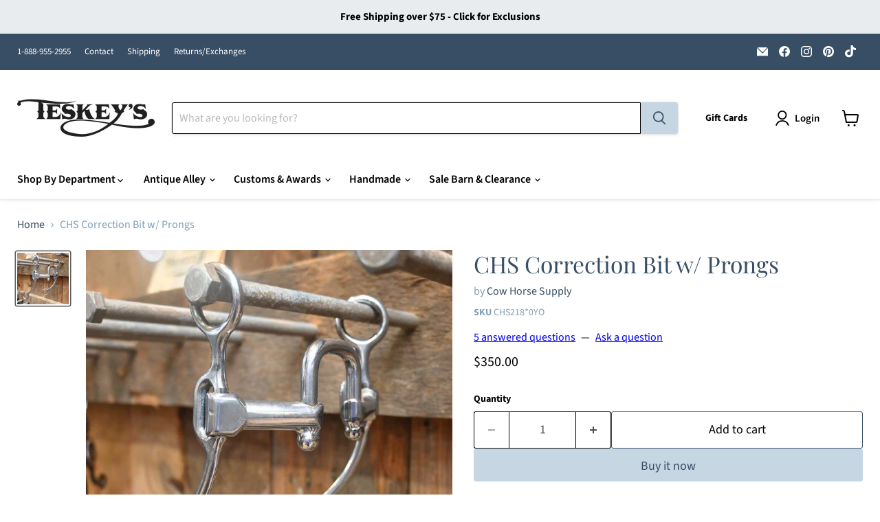

--- FILE ---
content_type: text/html; charset=utf-8
request_url: https://teskeys.com/products/cow-horse-supply-correction-with-prongs-bit-chs218
body_size: 64498
content:
<!doctype html>
<html class="no-js no-touch" lang="en">
  <head>
    <meta charset="utf-8">
    <meta http-equiv="x-ua-compatible" content="IE=edge">

    <link rel="preconnect" href="https://cdn.shopify.com">
    <link rel="preconnect" href="https://fonts.shopifycdn.com">
    <link rel="preconnect" href="https://v.shopify.com">
    <link rel="preconnect" href="https://cdn.shopifycloud.com">

    <title>CHS Correction Bit w/ Prongs — Teskeys</title>

    
      <meta name="description" content="Cow Horse Supply Mouthpiece: LB Correction with Prongs Shank: 7 1/2&quot; Measurements are Approximate">
    

    
      <link rel="shortcut icon" href="//teskeys.com/cdn/shop/files/CircleT_FaviconBlue_32x32.png?v=1749657349" type="image/png">
    

    
      <link rel="canonical" href="https://teskeys.com/products/cow-horse-supply-correction-with-prongs-bit-chs218" />
    

    <meta name="viewport" content="width=device-width">

    
    





<meta property="og:site_name" content="Teskeys">
<meta property="og:url" content="https://teskeys.com/products/cow-horse-supply-correction-with-prongs-bit-chs218">
<meta property="og:title" content="CHS Correction Bit w/ Prongs">
<meta property="og:type" content="product">
<meta property="og:description" content="Cow Horse Supply Mouthpiece: LB Correction with Prongs Shank: 7 1/2&quot; Measurements are Approximate">




    
    
    

    
    
    <meta
      property="og:image"
      content="https://teskeys.com/cdn/shop/files/DSC_0098_11_1200x1200.jpg?v=1719944492"
    />
    <meta
      property="og:image:secure_url"
      content="https://teskeys.com/cdn/shop/files/DSC_0098_11_1200x1200.jpg?v=1719944492"
    />
    <meta property="og:image:width" content="1200" />
    <meta property="og:image:height" content="1200" />
    
    
    <meta property="og:image:alt" content="CHS Correction Bit w/ Prongs Tack - Bits Cow Horse Supply" />
  












<meta name="twitter:title" content="CHS Correction Bit w/ Prongs">
<meta name="twitter:description" content="Cow Horse Supply Mouthpiece: LB Correction with Prongs Shank: 7 1/2&quot; Measurements are Approximate">


    
    
    
      
      
      <meta name="twitter:card" content="summary">
    
    
    <meta
      property="twitter:image"
      content="https://teskeys.com/cdn/shop/files/DSC_0098_11_1200x1200_crop_center.jpg?v=1719944492"
    />
    <meta property="twitter:image:width" content="1200" />
    <meta property="twitter:image:height" content="1200" />
    
    
    <meta property="twitter:image:alt" content="CHS Correction Bit w/ Prongs Tack - Bits Cow Horse Supply" />
  



    <link rel="preload" href="//teskeys.com/cdn/fonts/source_sans_pro/sourcesanspro_n6.cdbfc001bf7647698fff34a09dc1c625e4008e01.woff2" as="font" crossorigin="anonymous">
    <link rel="preload" as="style" href="//teskeys.com/cdn/shop/t/119/assets/theme.css?v=137381856339813292201767633680">

    <script>window.performance && window.performance.mark && window.performance.mark('shopify.content_for_header.start');</script><meta id="shopify-digital-wallet" name="shopify-digital-wallet" content="/13085409344/digital_wallets/dialog">
<meta name="shopify-checkout-api-token" content="1f448ed794f5be9a171564825f798554">
<meta id="in-context-paypal-metadata" data-shop-id="13085409344" data-venmo-supported="true" data-environment="production" data-locale="en_US" data-paypal-v4="true" data-currency="USD">
<link rel="alternate" type="application/json+oembed" href="https://teskeys.com/products/cow-horse-supply-correction-with-prongs-bit-chs218.oembed">
<script async="async" src="/checkouts/internal/preloads.js?locale=en-US"></script>
<link rel="preconnect" href="https://shop.app" crossorigin="anonymous">
<script async="async" src="https://shop.app/checkouts/internal/preloads.js?locale=en-US&shop_id=13085409344" crossorigin="anonymous"></script>
<script id="apple-pay-shop-capabilities" type="application/json">{"shopId":13085409344,"countryCode":"US","currencyCode":"USD","merchantCapabilities":["supports3DS"],"merchantId":"gid:\/\/shopify\/Shop\/13085409344","merchantName":"Teskeys","requiredBillingContactFields":["postalAddress","email","phone"],"requiredShippingContactFields":["postalAddress","email","phone"],"shippingType":"shipping","supportedNetworks":["visa","masterCard","amex","discover","elo","jcb"],"total":{"type":"pending","label":"Teskeys","amount":"1.00"},"shopifyPaymentsEnabled":true,"supportsSubscriptions":true}</script>
<script id="shopify-features" type="application/json">{"accessToken":"1f448ed794f5be9a171564825f798554","betas":["rich-media-storefront-analytics"],"domain":"teskeys.com","predictiveSearch":true,"shopId":13085409344,"locale":"en"}</script>
<script>var Shopify = Shopify || {};
Shopify.shop = "teskeyssaddles.myshopify.com";
Shopify.locale = "en";
Shopify.currency = {"active":"USD","rate":"1.0"};
Shopify.country = "US";
Shopify.theme = {"name":"Empire - Adding Collection Descriptions","id":137147678783,"schema_name":"Empire","schema_version":"11.1.3","theme_store_id":838,"role":"main"};
Shopify.theme.handle = "null";
Shopify.theme.style = {"id":null,"handle":null};
Shopify.cdnHost = "teskeys.com/cdn";
Shopify.routes = Shopify.routes || {};
Shopify.routes.root = "/";</script>
<script type="module">!function(o){(o.Shopify=o.Shopify||{}).modules=!0}(window);</script>
<script>!function(o){function n(){var o=[];function n(){o.push(Array.prototype.slice.apply(arguments))}return n.q=o,n}var t=o.Shopify=o.Shopify||{};t.loadFeatures=n(),t.autoloadFeatures=n()}(window);</script>
<script>
  window.ShopifyPay = window.ShopifyPay || {};
  window.ShopifyPay.apiHost = "shop.app\/pay";
  window.ShopifyPay.redirectState = null;
</script>
<script id="shop-js-analytics" type="application/json">{"pageType":"product"}</script>
<script defer="defer" async type="module" src="//teskeys.com/cdn/shopifycloud/shop-js/modules/v2/client.init-shop-cart-sync_BdyHc3Nr.en.esm.js"></script>
<script defer="defer" async type="module" src="//teskeys.com/cdn/shopifycloud/shop-js/modules/v2/chunk.common_Daul8nwZ.esm.js"></script>
<script type="module">
  await import("//teskeys.com/cdn/shopifycloud/shop-js/modules/v2/client.init-shop-cart-sync_BdyHc3Nr.en.esm.js");
await import("//teskeys.com/cdn/shopifycloud/shop-js/modules/v2/chunk.common_Daul8nwZ.esm.js");

  window.Shopify.SignInWithShop?.initShopCartSync?.({"fedCMEnabled":true,"windoidEnabled":true});

</script>
<script defer="defer" async type="module" src="//teskeys.com/cdn/shopifycloud/shop-js/modules/v2/client.payment-terms_MV4M3zvL.en.esm.js"></script>
<script defer="defer" async type="module" src="//teskeys.com/cdn/shopifycloud/shop-js/modules/v2/chunk.common_Daul8nwZ.esm.js"></script>
<script defer="defer" async type="module" src="//teskeys.com/cdn/shopifycloud/shop-js/modules/v2/chunk.modal_CQq8HTM6.esm.js"></script>
<script type="module">
  await import("//teskeys.com/cdn/shopifycloud/shop-js/modules/v2/client.payment-terms_MV4M3zvL.en.esm.js");
await import("//teskeys.com/cdn/shopifycloud/shop-js/modules/v2/chunk.common_Daul8nwZ.esm.js");
await import("//teskeys.com/cdn/shopifycloud/shop-js/modules/v2/chunk.modal_CQq8HTM6.esm.js");

  
</script>
<script>
  window.Shopify = window.Shopify || {};
  if (!window.Shopify.featureAssets) window.Shopify.featureAssets = {};
  window.Shopify.featureAssets['shop-js'] = {"shop-cart-sync":["modules/v2/client.shop-cart-sync_QYOiDySF.en.esm.js","modules/v2/chunk.common_Daul8nwZ.esm.js"],"init-fed-cm":["modules/v2/client.init-fed-cm_DchLp9rc.en.esm.js","modules/v2/chunk.common_Daul8nwZ.esm.js"],"shop-button":["modules/v2/client.shop-button_OV7bAJc5.en.esm.js","modules/v2/chunk.common_Daul8nwZ.esm.js"],"init-windoid":["modules/v2/client.init-windoid_DwxFKQ8e.en.esm.js","modules/v2/chunk.common_Daul8nwZ.esm.js"],"shop-cash-offers":["modules/v2/client.shop-cash-offers_DWtL6Bq3.en.esm.js","modules/v2/chunk.common_Daul8nwZ.esm.js","modules/v2/chunk.modal_CQq8HTM6.esm.js"],"shop-toast-manager":["modules/v2/client.shop-toast-manager_CX9r1SjA.en.esm.js","modules/v2/chunk.common_Daul8nwZ.esm.js"],"init-shop-email-lookup-coordinator":["modules/v2/client.init-shop-email-lookup-coordinator_UhKnw74l.en.esm.js","modules/v2/chunk.common_Daul8nwZ.esm.js"],"pay-button":["modules/v2/client.pay-button_DzxNnLDY.en.esm.js","modules/v2/chunk.common_Daul8nwZ.esm.js"],"avatar":["modules/v2/client.avatar_BTnouDA3.en.esm.js"],"init-shop-cart-sync":["modules/v2/client.init-shop-cart-sync_BdyHc3Nr.en.esm.js","modules/v2/chunk.common_Daul8nwZ.esm.js"],"shop-login-button":["modules/v2/client.shop-login-button_D8B466_1.en.esm.js","modules/v2/chunk.common_Daul8nwZ.esm.js","modules/v2/chunk.modal_CQq8HTM6.esm.js"],"init-customer-accounts-sign-up":["modules/v2/client.init-customer-accounts-sign-up_C8fpPm4i.en.esm.js","modules/v2/client.shop-login-button_D8B466_1.en.esm.js","modules/v2/chunk.common_Daul8nwZ.esm.js","modules/v2/chunk.modal_CQq8HTM6.esm.js"],"init-shop-for-new-customer-accounts":["modules/v2/client.init-shop-for-new-customer-accounts_CVTO0Ztu.en.esm.js","modules/v2/client.shop-login-button_D8B466_1.en.esm.js","modules/v2/chunk.common_Daul8nwZ.esm.js","modules/v2/chunk.modal_CQq8HTM6.esm.js"],"init-customer-accounts":["modules/v2/client.init-customer-accounts_dRgKMfrE.en.esm.js","modules/v2/client.shop-login-button_D8B466_1.en.esm.js","modules/v2/chunk.common_Daul8nwZ.esm.js","modules/v2/chunk.modal_CQq8HTM6.esm.js"],"shop-follow-button":["modules/v2/client.shop-follow-button_CkZpjEct.en.esm.js","modules/v2/chunk.common_Daul8nwZ.esm.js","modules/v2/chunk.modal_CQq8HTM6.esm.js"],"lead-capture":["modules/v2/client.lead-capture_BntHBhfp.en.esm.js","modules/v2/chunk.common_Daul8nwZ.esm.js","modules/v2/chunk.modal_CQq8HTM6.esm.js"],"checkout-modal":["modules/v2/client.checkout-modal_CfxcYbTm.en.esm.js","modules/v2/chunk.common_Daul8nwZ.esm.js","modules/v2/chunk.modal_CQq8HTM6.esm.js"],"shop-login":["modules/v2/client.shop-login_Da4GZ2H6.en.esm.js","modules/v2/chunk.common_Daul8nwZ.esm.js","modules/v2/chunk.modal_CQq8HTM6.esm.js"],"payment-terms":["modules/v2/client.payment-terms_MV4M3zvL.en.esm.js","modules/v2/chunk.common_Daul8nwZ.esm.js","modules/v2/chunk.modal_CQq8HTM6.esm.js"]};
</script>
<script>(function() {
  var isLoaded = false;
  function asyncLoad() {
    if (isLoaded) return;
    isLoaded = true;
    var urls = ["https:\/\/formbuilder.hulkapps.com\/skeletopapp.js?shop=teskeyssaddles.myshopify.com","\/\/d1liekpayvooaz.cloudfront.net\/apps\/customizery\/customizery.js?shop=teskeyssaddles.myshopify.com","https:\/\/shopify-widget.route.com\/shopify.widget.js?shop=teskeyssaddles.myshopify.com","https:\/\/cloudsearch-1f874.kxcdn.com\/shopify.js?srp=\/a\/search\u0026markets=1\u0026shop=teskeyssaddles.myshopify.com","https:\/\/teskeys.services.answerbase.com\/javascript\/widget\/full-featured-widget.min.js?p=s\u0026ia=%23abqa-widget\u0026iacp=%23cat-abqa-widget\u0026shop=teskeyssaddles.myshopify.com","https:\/\/teskeys.services.answerbase.com\/javascript\/widget\/cta-widget.min.js?p=s\u0026ia=%23abcta-widget\u0026shop=teskeyssaddles.myshopify.com","https:\/\/sdk.postscript.io\/sdk-script-loader.bundle.js?shopId=503895\u0026shop=teskeyssaddles.myshopify.com","\/\/cdn.shopify.com\/proxy\/4adee8966f07b70409900a1d9825903054f2265818e60439586ba99d74159a54\/d33a6lvgbd0fej.cloudfront.net\/script_tag\/secomapp.scripttag.js?shop=teskeyssaddles.myshopify.com\u0026sp-cache-control=cHVibGljLCBtYXgtYWdlPTkwMA"];
    for (var i = 0; i < urls.length; i++) {
      var s = document.createElement('script');
      s.type = 'text/javascript';
      s.async = true;
      s.src = urls[i];
      var x = document.getElementsByTagName('script')[0];
      x.parentNode.insertBefore(s, x);
    }
  };
  if(window.attachEvent) {
    window.attachEvent('onload', asyncLoad);
  } else {
    window.addEventListener('load', asyncLoad, false);
  }
})();</script>
<script id="__st">var __st={"a":13085409344,"offset":-21600,"reqid":"953d0e3e-5c75-466b-ab20-1897b9c6d997-1768988134","pageurl":"teskeys.com\/products\/cow-horse-supply-correction-with-prongs-bit-chs218","u":"46cb2d914b2b","p":"product","rtyp":"product","rid":7520541737023};</script>
<script>window.ShopifyPaypalV4VisibilityTracking = true;</script>
<script id="captcha-bootstrap">!function(){'use strict';const t='contact',e='account',n='new_comment',o=[[t,t],['blogs',n],['comments',n],[t,'customer']],c=[[e,'customer_login'],[e,'guest_login'],[e,'recover_customer_password'],[e,'create_customer']],r=t=>t.map((([t,e])=>`form[action*='/${t}']:not([data-nocaptcha='true']) input[name='form_type'][value='${e}']`)).join(','),a=t=>()=>t?[...document.querySelectorAll(t)].map((t=>t.form)):[];function s(){const t=[...o],e=r(t);return a(e)}const i='password',u='form_key',d=['recaptcha-v3-token','g-recaptcha-response','h-captcha-response',i],f=()=>{try{return window.sessionStorage}catch{return}},m='__shopify_v',_=t=>t.elements[u];function p(t,e,n=!1){try{const o=window.sessionStorage,c=JSON.parse(o.getItem(e)),{data:r}=function(t){const{data:e,action:n}=t;return t[m]||n?{data:e,action:n}:{data:t,action:n}}(c);for(const[e,n]of Object.entries(r))t.elements[e]&&(t.elements[e].value=n);n&&o.removeItem(e)}catch(o){console.error('form repopulation failed',{error:o})}}const l='form_type',E='cptcha';function T(t){t.dataset[E]=!0}const w=window,h=w.document,L='Shopify',v='ce_forms',y='captcha';let A=!1;((t,e)=>{const n=(g='f06e6c50-85a8-45c8-87d0-21a2b65856fe',I='https://cdn.shopify.com/shopifycloud/storefront-forms-hcaptcha/ce_storefront_forms_captcha_hcaptcha.v1.5.2.iife.js',D={infoText:'Protected by hCaptcha',privacyText:'Privacy',termsText:'Terms'},(t,e,n)=>{const o=w[L][v],c=o.bindForm;if(c)return c(t,g,e,D).then(n);var r;o.q.push([[t,g,e,D],n]),r=I,A||(h.body.append(Object.assign(h.createElement('script'),{id:'captcha-provider',async:!0,src:r})),A=!0)});var g,I,D;w[L]=w[L]||{},w[L][v]=w[L][v]||{},w[L][v].q=[],w[L][y]=w[L][y]||{},w[L][y].protect=function(t,e){n(t,void 0,e),T(t)},Object.freeze(w[L][y]),function(t,e,n,w,h,L){const[v,y,A,g]=function(t,e,n){const i=e?o:[],u=t?c:[],d=[...i,...u],f=r(d),m=r(i),_=r(d.filter((([t,e])=>n.includes(e))));return[a(f),a(m),a(_),s()]}(w,h,L),I=t=>{const e=t.target;return e instanceof HTMLFormElement?e:e&&e.form},D=t=>v().includes(t);t.addEventListener('submit',(t=>{const e=I(t);if(!e)return;const n=D(e)&&!e.dataset.hcaptchaBound&&!e.dataset.recaptchaBound,o=_(e),c=g().includes(e)&&(!o||!o.value);(n||c)&&t.preventDefault(),c&&!n&&(function(t){try{if(!f())return;!function(t){const e=f();if(!e)return;const n=_(t);if(!n)return;const o=n.value;o&&e.removeItem(o)}(t);const e=Array.from(Array(32),(()=>Math.random().toString(36)[2])).join('');!function(t,e){_(t)||t.append(Object.assign(document.createElement('input'),{type:'hidden',name:u})),t.elements[u].value=e}(t,e),function(t,e){const n=f();if(!n)return;const o=[...t.querySelectorAll(`input[type='${i}']`)].map((({name:t})=>t)),c=[...d,...o],r={};for(const[a,s]of new FormData(t).entries())c.includes(a)||(r[a]=s);n.setItem(e,JSON.stringify({[m]:1,action:t.action,data:r}))}(t,e)}catch(e){console.error('failed to persist form',e)}}(e),e.submit())}));const S=(t,e)=>{t&&!t.dataset[E]&&(n(t,e.some((e=>e===t))),T(t))};for(const o of['focusin','change'])t.addEventListener(o,(t=>{const e=I(t);D(e)&&S(e,y())}));const B=e.get('form_key'),M=e.get(l),P=B&&M;t.addEventListener('DOMContentLoaded',(()=>{const t=y();if(P)for(const e of t)e.elements[l].value===M&&p(e,B);[...new Set([...A(),...v().filter((t=>'true'===t.dataset.shopifyCaptcha))])].forEach((e=>S(e,t)))}))}(h,new URLSearchParams(w.location.search),n,t,e,['guest_login'])})(!0,!0)}();</script>
<script integrity="sha256-4kQ18oKyAcykRKYeNunJcIwy7WH5gtpwJnB7kiuLZ1E=" data-source-attribution="shopify.loadfeatures" defer="defer" src="//teskeys.com/cdn/shopifycloud/storefront/assets/storefront/load_feature-a0a9edcb.js" crossorigin="anonymous"></script>
<script crossorigin="anonymous" defer="defer" src="//teskeys.com/cdn/shopifycloud/storefront/assets/shopify_pay/storefront-65b4c6d7.js?v=20250812"></script>
<script data-source-attribution="shopify.dynamic_checkout.dynamic.init">var Shopify=Shopify||{};Shopify.PaymentButton=Shopify.PaymentButton||{isStorefrontPortableWallets:!0,init:function(){window.Shopify.PaymentButton.init=function(){};var t=document.createElement("script");t.src="https://teskeys.com/cdn/shopifycloud/portable-wallets/latest/portable-wallets.en.js",t.type="module",document.head.appendChild(t)}};
</script>
<script data-source-attribution="shopify.dynamic_checkout.buyer_consent">
  function portableWalletsHideBuyerConsent(e){var t=document.getElementById("shopify-buyer-consent"),n=document.getElementById("shopify-subscription-policy-button");t&&n&&(t.classList.add("hidden"),t.setAttribute("aria-hidden","true"),n.removeEventListener("click",e))}function portableWalletsShowBuyerConsent(e){var t=document.getElementById("shopify-buyer-consent"),n=document.getElementById("shopify-subscription-policy-button");t&&n&&(t.classList.remove("hidden"),t.removeAttribute("aria-hidden"),n.addEventListener("click",e))}window.Shopify?.PaymentButton&&(window.Shopify.PaymentButton.hideBuyerConsent=portableWalletsHideBuyerConsent,window.Shopify.PaymentButton.showBuyerConsent=portableWalletsShowBuyerConsent);
</script>
<script>
  function portableWalletsCleanup(e){e&&e.src&&console.error("Failed to load portable wallets script "+e.src);var t=document.querySelectorAll("shopify-accelerated-checkout .shopify-payment-button__skeleton, shopify-accelerated-checkout-cart .wallet-cart-button__skeleton"),e=document.getElementById("shopify-buyer-consent");for(let e=0;e<t.length;e++)t[e].remove();e&&e.remove()}function portableWalletsNotLoadedAsModule(e){e instanceof ErrorEvent&&"string"==typeof e.message&&e.message.includes("import.meta")&&"string"==typeof e.filename&&e.filename.includes("portable-wallets")&&(window.removeEventListener("error",portableWalletsNotLoadedAsModule),window.Shopify.PaymentButton.failedToLoad=e,"loading"===document.readyState?document.addEventListener("DOMContentLoaded",window.Shopify.PaymentButton.init):window.Shopify.PaymentButton.init())}window.addEventListener("error",portableWalletsNotLoadedAsModule);
</script>

<script type="module" src="https://teskeys.com/cdn/shopifycloud/portable-wallets/latest/portable-wallets.en.js" onError="portableWalletsCleanup(this)" crossorigin="anonymous"></script>
<script nomodule>
  document.addEventListener("DOMContentLoaded", portableWalletsCleanup);
</script>

<link id="shopify-accelerated-checkout-styles" rel="stylesheet" media="screen" href="https://teskeys.com/cdn/shopifycloud/portable-wallets/latest/accelerated-checkout-backwards-compat.css" crossorigin="anonymous">
<style id="shopify-accelerated-checkout-cart">
        #shopify-buyer-consent {
  margin-top: 1em;
  display: inline-block;
  width: 100%;
}

#shopify-buyer-consent.hidden {
  display: none;
}

#shopify-subscription-policy-button {
  background: none;
  border: none;
  padding: 0;
  text-decoration: underline;
  font-size: inherit;
  cursor: pointer;
}

#shopify-subscription-policy-button::before {
  box-shadow: none;
}

      </style>

<script>window.performance && window.performance.mark && window.performance.mark('shopify.content_for_header.end');</script>

    <link href="//teskeys.com/cdn/shop/t/119/assets/theme.css?v=137381856339813292201767633680" rel="stylesheet" type="text/css" media="all" />

    
      <link href="//teskeys.com/cdn/shop/t/119/assets/ripple.css?v=100240391239311985871767633680" rel="stylesheet" type="text/css" media="all" />
    

    
    <script>
      window.Theme = window.Theme || {};
      window.Theme.version = '11.1.3';
      window.Theme.name = 'Empire';
      window.Theme.routes = {
        "root_url": "/",
        "account_url": "/account",
        "account_login_url": "/account/login",
        "account_logout_url": "/account/logout",
        "account_register_url": "/account/register",
        "account_addresses_url": "/account/addresses",
        "collections_url": "/collections",
        "all_products_collection_url": "/collections/all",
        "search_url": "/search",
        "predictive_search_url": "/search/suggest",
        "cart_url": "/cart",
        "cart_add_url": "/cart/add",
        "cart_change_url": "/cart/change",
        "cart_clear_url": "/cart/clear",
        "product_recommendations_url": "/recommendations/products",
      };
    </script>
    

  <script>window.is_hulkpo_installed=true</script><!-- BEGIN app block: shopify://apps/klaviyo-email-marketing-sms/blocks/klaviyo-onsite-embed/2632fe16-c075-4321-a88b-50b567f42507 -->












  <script async src="https://static.klaviyo.com/onsite/js/RweR5W/klaviyo.js?company_id=RweR5W"></script>
  <script>!function(){if(!window.klaviyo){window._klOnsite=window._klOnsite||[];try{window.klaviyo=new Proxy({},{get:function(n,i){return"push"===i?function(){var n;(n=window._klOnsite).push.apply(n,arguments)}:function(){for(var n=arguments.length,o=new Array(n),w=0;w<n;w++)o[w]=arguments[w];var t="function"==typeof o[o.length-1]?o.pop():void 0,e=new Promise((function(n){window._klOnsite.push([i].concat(o,[function(i){t&&t(i),n(i)}]))}));return e}}})}catch(n){window.klaviyo=window.klaviyo||[],window.klaviyo.push=function(){var n;(n=window._klOnsite).push.apply(n,arguments)}}}}();</script>

  
    <script id="viewed_product">
      if (item == null) {
        var _learnq = _learnq || [];

        var MetafieldReviews = null
        var MetafieldYotpoRating = null
        var MetafieldYotpoCount = null
        var MetafieldLooxRating = null
        var MetafieldLooxCount = null
        var okendoProduct = null
        var okendoProductReviewCount = null
        var okendoProductReviewAverageValue = null
        try {
          // The following fields are used for Customer Hub recently viewed in order to add reviews.
          // This information is not part of __kla_viewed. Instead, it is part of __kla_viewed_reviewed_items
          MetafieldReviews = {};
          MetafieldYotpoRating = null
          MetafieldYotpoCount = null
          MetafieldLooxRating = null
          MetafieldLooxCount = null

          okendoProduct = null
          // If the okendo metafield is not legacy, it will error, which then requires the new json formatted data
          if (okendoProduct && 'error' in okendoProduct) {
            okendoProduct = null
          }
          okendoProductReviewCount = okendoProduct ? okendoProduct.reviewCount : null
          okendoProductReviewAverageValue = okendoProduct ? okendoProduct.reviewAverageValue : null
        } catch (error) {
          console.error('Error in Klaviyo onsite reviews tracking:', error);
        }

        var item = {
          Name: "CHS Correction Bit w\/ Prongs",
          ProductID: 7520541737023,
          Categories: ["All","Bits","Bits, Curbs \u0026 Accessories","Bits, Spurs \u0026 Curbs","Cow Horse Supply","Handmade \u0026 Collectibles","Handmade Bits","Handmade Bits \u0026 Spurs","Shop By Department","Tack","Tack \u0026 Saddles","Tack Store","Teskey's Handmade"],
          ImageURL: "https://teskeys.com/cdn/shop/files/DSC_0098_11_grande.jpg?v=1719944492",
          URL: "https://teskeys.com/products/cow-horse-supply-correction-with-prongs-bit-chs218",
          Brand: "Cow Horse Supply",
          Price: "$350.00",
          Value: "350.00",
          CompareAtPrice: "$0.00"
        };
        _learnq.push(['track', 'Viewed Product', item]);
        _learnq.push(['trackViewedItem', {
          Title: item.Name,
          ItemId: item.ProductID,
          Categories: item.Categories,
          ImageUrl: item.ImageURL,
          Url: item.URL,
          Metadata: {
            Brand: item.Brand,
            Price: item.Price,
            Value: item.Value,
            CompareAtPrice: item.CompareAtPrice
          },
          metafields:{
            reviews: MetafieldReviews,
            yotpo:{
              rating: MetafieldYotpoRating,
              count: MetafieldYotpoCount,
            },
            loox:{
              rating: MetafieldLooxRating,
              count: MetafieldLooxCount,
            },
            okendo: {
              rating: okendoProductReviewAverageValue,
              count: okendoProductReviewCount,
            }
          }
        }]);
      }
    </script>
  




  <script>
    window.klaviyoReviewsProductDesignMode = false
  </script>







<!-- END app block --><!-- BEGIN app block: shopify://apps/hulk-form-builder/blocks/app-embed/b6b8dd14-356b-4725-a4ed-77232212b3c3 --><!-- BEGIN app snippet: hulkapps-formbuilder-theme-ext --><script type="text/javascript">
  
  if (typeof window.formbuilder_customer != "object") {
        window.formbuilder_customer = {}
  }

  window.hulkFormBuilder = {
    form_data: {"form_acQXw9h1Z-JaiJJpqJLJMQ":{"uuid":"acQXw9h1Z-JaiJJpqJLJMQ","form_name":"Sell Your Saddle","form_data":{"div_back_gradient_1":"#fff","div_back_gradient_2":"#fff","back_color":"#fff","form_title":"\u003ch3\u003eTell us about your saddle\u003c\/h3\u003e\n","form_submit":"Submit","after_submit":"clearAndAllow","after_submit_msg":"","captcha_enable":"no","label_style":"blockLabels","input_border_radius":"2","back_type":"transparent","input_back_color":"#fff","input_back_color_hover":"#fff","back_shadow":"none","label_font_clr":"#333333","input_font_clr":"#333333","button_align":"fullBtn","button_clr":"#fff","button_back_clr":"#333333","button_border_radius":"2","form_width":"600px","form_border_size":"2","form_border_clr":"#c7c7c7","form_border_radius":"1","label_font_size":"14","input_font_size":"12","button_font_size":"16","form_padding":"35","input_border_color":"#ccc","input_border_color_hover":"#ccc","btn_border_clr":"#333333","btn_border_size":"1","form_name":"Sell Your Saddle","":"saddles@teskeys.com","form_emails":"saddles@teskeys.com","form_description":"\u003cp\u003eIn the space below, please let us know\u0026nbsp;\u003cb\u003ethe maker\u003c\/b\u003e, the approximate\u0026nbsp;\u003cb\u003eage\u003c\/b\u003e, whether or not a\u0026nbsp;\u003cb\u003erear flank\u003c\/b\u003e\u0026nbsp;is included and whether you would like to\u0026nbsp;\u003cb\u003esell or trade\u0026nbsp;\u003c\/b\u003ealong with the\u0026nbsp;\u003cb\u003easking price\u003c\/b\u003e.\u003c\/p\u003e\n","notification_email_send":true,"formElements":[{"type":"text","position":0,"label":"First Name","customClass":"","halfwidth":"yes","Conditions":{},"required":"yes","page_number":1},{"type":"text","position":1,"label":"Last Name","halfwidth":"yes","Conditions":{},"required":"yes","page_number":1},{"type":"email","position":2,"label":"Email","required":"yes","email_confirm":"yes","Conditions":{},"page_number":1},{"Conditions":{},"type":"text","position":3,"label":"Phone","required":"yes","page_number":1},{"Conditions":{},"type":"text","position":4,"label":"Asking Price","required":"yes","page_number":1},{"type":"textarea","position":5,"label":"Information about your saddle","required":"yes","Conditions":{},"inputHeight":"200","page_number":1},{"Conditions":{},"type":"file","position":6,"label":"Attach a recent photo","page_number":1}]},"is_spam_form":false,"shop_uuid":"l8zpiLbsHdQUe_sO0sWEBg","shop_timezone":"America\/Chicago","shop_id":24653,"shop_is_after_submit_enabled":true,"shop_shopify_plan":"shopify_plus","shop_shopify_domain":"teskeyssaddles.myshopify.com","shop_remove_watermark":false,"shop_created_at":"2019-09-23T14:55:10.447-05:00"},"form_HLssUvEcooD6iSNAJI5cUA":{"uuid":"HLssUvEcooD6iSNAJI5cUA","form_name":"Advertising Information","form_data":{"div_back_gradient_1":"#fff","div_back_gradient_2":"#fff","back_color":"#fff","form_title":"\u003ch3\u003eRequest More Information\u003c\/h3\u003e\n","form_submit":"Submit","after_submit":"hideAndmessage","after_submit_msg":"","captcha_enable":"no","label_style":"inlineLabels","input_border_radius":"2","back_type":"transparent","input_back_color":"#fff","input_back_color_hover":"#fff","back_shadow":"none","label_font_clr":"#333333","input_font_clr":"#333333","button_align":"fullBtn","button_clr":"#fff","button_back_clr":"#333333","button_border_radius":"2","form_width":"600px","form_border_size":"2","form_border_clr":"#c7c7c7","form_border_radius":"1","label_font_size":"14","input_font_size":"12","button_font_size":"16","form_padding":"35","input_border_color":"#ccc","input_border_color_hover":"#ccc","btn_border_clr":"#333333","btn_border_size":"1","form_name":"Advertising Information","":"lauralee@teskeys.com","form_emails":"lauralee@teskeys.com,liberty@teskeys.com","form_access_message":"\u003cp\u003ePlease login to access the form\u003cbr\u003eDo not have an account? Create account\u003c\/p\u003e","notification_email_send":true,"capture_form_submission_counts":"no","custom_count_number":"","formElements":[{"type":"text","position":0,"label":"First Name","customClass":"","halfwidth":"yes","Conditions":{},"required":"yes","page_number":1},{"type":"text","position":1,"label":"Last Name","halfwidth":"yes","Conditions":{},"required":"yes","page_number":1},{"Conditions":{},"type":"text","position":2,"label":"Company","required":"no","page_number":1},{"Conditions":{},"type":"phone","position":3,"label":"Phone Number ","required":"yes","page_number":1},{"type":"email","position":4,"label":"Email","required":"yes","email_confirm":"yes","Conditions":{},"page_number":1},{"Conditions":{},"type":"text","position":5,"label":"Who is Your Current Point of Contact at Teskey′s?","required":"yes","page_number":1},{"Conditions":{},"type":"select","position":6,"label":"Where Are You Interested in Advertising?","values":"Main Teskey′s Saddle Shop Building\nTeskey′s Outdoors\nTeskey′s Feed Barn\nTeskey′s Fence Along I-20\nTeskey′s Custom Wrapped Horses\nTeskey′s Digital Billboard\nTeskey′s Static Billboard","elementCost":{},"page_number":1},{"Conditions":{},"type":"select","position":7,"label":"When Are You Looking to Start Advertising With Us? (For reference only, not all options will follow this timeline)","values":"ASAP\n1-3 Months\n3-6 Months\n6+ Months","elementCost":{},"page_number":1}]},"is_spam_form":false,"shop_uuid":"l8zpiLbsHdQUe_sO0sWEBg","shop_timezone":"America\/Chicago","shop_id":24653,"shop_is_after_submit_enabled":true,"shop_shopify_plan":"shopify_plus","shop_shopify_domain":"teskeyssaddles.myshopify.com","shop_remove_watermark":false,"shop_created_at":"2019-09-23T14:55:10.447-05:00"}},
    shop_data: {"shop_l8zpiLbsHdQUe_sO0sWEBg":{"shop_uuid":"l8zpiLbsHdQUe_sO0sWEBg","shop_timezone":"America\/Chicago","shop_id":24653,"shop_is_after_submit_enabled":true,"shop_shopify_plan":"Shopify Plus","shop_shopify_domain":"teskeyssaddles.myshopify.com","shop_created_at":"2019-09-23T14:55:10.447-05:00","is_skip_metafield":false,"shop_deleted":false,"shop_disabled":false}},
    settings_data: {"shop_settings":{"shop_customise_msgs":[],"default_customise_msgs":{"is_required":"is required","thank_you":"Thank you! The form was submitted successfully.","processing":"Processing...","valid_data":"Please provide valid data","valid_email":"Provide valid email format","valid_tags":"HTML Tags are not allowed","valid_phone":"Provide valid phone number","valid_captcha":"Please provide valid captcha response","valid_url":"Provide valid URL","only_number_alloud":"Provide valid number in","number_less":"must be less than","number_more":"must be more than","image_must_less":"Image must be less than 20MB","image_number":"Images allowed","image_extension":"Invalid extension! Please provide image file","error_image_upload":"Error in image upload. Please try again.","error_file_upload":"Error in file upload. Please try again.","your_response":"Your response","error_form_submit":"Error occur.Please try again after sometime.","email_submitted":"Form with this email is already submitted","invalid_email_by_zerobounce":"The email address you entered appears to be invalid. Please check it and try again.","download_file":"Download file","card_details_invalid":"Your card details are invalid","card_details":"Card details","please_enter_card_details":"Please enter card details","card_number":"Card number","exp_mm":"Exp MM","exp_yy":"Exp YY","crd_cvc":"CVV","payment_value":"Payment amount","please_enter_payment_amount":"Please enter payment amount","address1":"Address line 1","address2":"Address line 2","city":"City","province":"Province","zipcode":"Zip code","country":"Country","blocked_domain":"This form does not accept addresses from","file_must_less":"File must be less than 20MB","file_extension":"Invalid extension! Please provide file","only_file_number_alloud":"files allowed","previous":"Previous","next":"Next","must_have_a_input":"Please enter at least one field.","please_enter_required_data":"Please enter required data","atleast_one_special_char":"Include at least one special character","atleast_one_lowercase_char":"Include at least one lowercase character","atleast_one_uppercase_char":"Include at least one uppercase character","atleast_one_number":"Include at least one number","must_have_8_chars":"Must have 8 characters long","be_between_8_and_12_chars":"Be between 8 and 12 characters long","please_select":"Please Select","phone_submitted":"Form with this phone number is already submitted","user_res_parse_error":"Error while submitting the form","valid_same_values":"values must be same","product_choice_clear_selection":"Clear Selection","picture_choice_clear_selection":"Clear Selection","remove_all_for_file_image_upload":"Remove All","invalid_file_type_for_image_upload":"You can't upload files of this type.","invalid_file_type_for_signature_upload":"You can't upload files of this type.","max_files_exceeded_for_file_upload":"You can not upload any more files.","max_files_exceeded_for_image_upload":"You can not upload any more files.","file_already_exist":"File already uploaded","max_limit_exceed":"You have added the maximum number of text fields.","cancel_upload_for_file_upload":"Cancel upload","cancel_upload_for_image_upload":"Cancel upload","cancel_upload_for_signature_upload":"Cancel upload"},"shop_blocked_domains":[]}},
    features_data: {"shop_plan_features":{"shop_plan_features":["unlimited-forms","full-design-customization","export-form-submissions","multiple-recipients-for-form-submissions","multiple-admin-notifications","enable-captcha","unlimited-file-uploads","save-submitted-form-data","set-auto-response-message","conditional-logic","form-banner","save-as-draft-facility","include-user-response-in-admin-email","disable-form-submission","file-upload"]}},
    shop: null,
    shop_id: null,
    plan_features: null,
    validateDoubleQuotes: false,
    assets: {
      extraFunctions: "https://cdn.shopify.com/extensions/019bb5ee-ec40-7527-955d-c1b8751eb060/form-builder-by-hulkapps-50/assets/extra-functions.js",
      extraStyles: "https://cdn.shopify.com/extensions/019bb5ee-ec40-7527-955d-c1b8751eb060/form-builder-by-hulkapps-50/assets/extra-styles.css",
      bootstrapStyles: "https://cdn.shopify.com/extensions/019bb5ee-ec40-7527-955d-c1b8751eb060/form-builder-by-hulkapps-50/assets/theme-app-extension-bootstrap.css"
    },
    translations: {
      htmlTagNotAllowed: "HTML Tags are not allowed",
      sqlQueryNotAllowed: "SQL Queries are not allowed",
      doubleQuoteNotAllowed: "Double quotes are not allowed",
      vorwerkHttpWwwNotAllowed: "The words \u0026#39;http\u0026#39; and \u0026#39;www\u0026#39; are not allowed. Please remove them and try again.",
      maxTextFieldsReached: "You have added the maximum number of text fields.",
      avoidNegativeWords: "Avoid negative words: Don\u0026#39;t use negative words in your contact message.",
      customDesignOnly: "This form is for custom designs requests. For general inquiries please contact our team at info@stagheaddesigns.com",
      zerobounceApiErrorMsg: "We couldn\u0026#39;t verify your email due to a technical issue. Please try again later.",
    }

  }

  

  window.FbThemeAppExtSettingsHash = {}
  
</script><!-- END app snippet --><!-- END app block --><!-- BEGIN app block: shopify://apps/xcloud-search-product-filter/blocks/cloudsearch_opt/8ddbd0bf-e311-492e-ab28-69d0ad268fac --><!-- END app block --><!-- BEGIN app block: shopify://apps/hulk-product-options/blocks/app-embed/380168ef-9475-4244-a291-f66b189208b5 --><!-- BEGIN app snippet: hulkapps_product_options --><script>
    
        window.hulkapps = {
        shop_slug: "teskeyssaddles",
        store_id: "teskeyssaddles.myshopify.com",
        money_format: "${{amount}}",
        cart: null,
        product: null,
        product_collections: null,
        product_variants: null,
        is_volume_discount: null,
        is_product_option: true,
        product_id: null,
        page_type: null,
        po_url: "https://productoption.hulkapps.com",
        po_proxy_url: "https://teskeys.com",
        vd_url: "https://volumediscount.hulkapps.com",
        customer: null,
        hulkapps_extension_js: true

    }
    window.is_hulkpo_installed=true
    

      window.hulkapps.page_type = "cart";
      window.hulkapps.cart = {"note":null,"attributes":{},"original_total_price":0,"total_price":0,"total_discount":0,"total_weight":0.0,"item_count":0,"items":[],"requires_shipping":false,"currency":"USD","items_subtotal_price":0,"cart_level_discount_applications":[],"checkout_charge_amount":0}
      if (typeof window.hulkapps.cart.items == "object") {
        for (var i=0; i<window.hulkapps.cart.items.length; i++) {
          ["sku", "grams", "vendor", "url", "image", "handle", "requires_shipping", "product_type", "product_description"].map(function(a) {
            delete window.hulkapps.cart.items[i][a]
          })
        }
      }
      window.hulkapps.cart_collections = {}
      

    
      window.hulkapps.page_type = "product"
      window.hulkapps.product_id = "7520541737023";
      window.hulkapps.product = {"id":7520541737023,"title":"CHS Correction Bit w\/ Prongs","handle":"cow-horse-supply-correction-with-prongs-bit-chs218","description":"\u003cp\u003e\u003cbr\u003e\u003c\/p\u003e\n\u003cul\u003e\n\u003cli\u003eCow Horse Supply\u003c\/li\u003e\n\u003cli\u003eMouthpiece: LB Correction with Prongs\u003c\/li\u003e\n\u003cli\u003eShank: 7 1\/2\"\u003c\/li\u003e\n\u003cli\u003eMeasurements are Approximate\u003c\/li\u003e\n\u003c\/ul\u003e","published_at":"2024-07-02T13:21:47-05:00","created_at":"2024-07-01T13:29:04-05:00","vendor":"Cow Horse Supply","type":"Tack - Bits","tags":["250-500","bit","bit-corner","bits","Cheek:Loose","Collectibles","cow-horse-supply","handmade","Handmade-Collectibles","handmade-custom","hnc-bit","mouth","Mouthpiece:Correction","shelley","Style:Western Bit","tack-bits-spurs-curbs","tack-bits-spurs-curbs-bits"],"price":35000,"price_min":35000,"price_max":35000,"available":true,"price_varies":false,"compare_at_price":null,"compare_at_price_min":0,"compare_at_price_max":0,"compare_at_price_varies":false,"variants":[{"id":41009172742207,"title":"Default Title","option1":"Default Title","option2":null,"option3":null,"sku":"CHS218*0YO","requires_shipping":true,"taxable":true,"featured_image":null,"available":true,"name":"CHS Correction Bit w\/ Prongs","public_title":null,"options":["Default Title"],"price":35000,"weight":680,"compare_at_price":null,"inventory_management":"shopify","barcode":null,"requires_selling_plan":false,"selling_plan_allocations":[],"quantity_rule":{"min":1,"max":null,"increment":1}}],"images":["\/\/teskeys.com\/cdn\/shop\/files\/DSC_0098_11.jpg?v=1719944492"],"featured_image":"\/\/teskeys.com\/cdn\/shop\/files\/DSC_0098_11.jpg?v=1719944492","options":["Title"],"media":[{"alt":"CHS Correction Bit w\/ Prongs Tack - Bits Cow Horse Supply","id":24749697400895,"position":1,"preview_image":{"aspect_ratio":1.0,"height":1000,"width":1000,"src":"\/\/teskeys.com\/cdn\/shop\/files\/DSC_0098_11.jpg?v=1719944492"},"aspect_ratio":1.0,"height":1000,"media_type":"image","src":"\/\/teskeys.com\/cdn\/shop\/files\/DSC_0098_11.jpg?v=1719944492","width":1000}],"requires_selling_plan":false,"selling_plan_groups":[],"content":"\u003cp\u003e\u003cbr\u003e\u003c\/p\u003e\n\u003cul\u003e\n\u003cli\u003eCow Horse Supply\u003c\/li\u003e\n\u003cli\u003eMouthpiece: LB Correction with Prongs\u003c\/li\u003e\n\u003cli\u003eShank: 7 1\/2\"\u003c\/li\u003e\n\u003cli\u003eMeasurements are Approximate\u003c\/li\u003e\n\u003c\/ul\u003e"}

      window.hulkapps.product_collection = []
      
        window.hulkapps.product_collection.push(143088615487)
      
        window.hulkapps.product_collection.push(153026265151)
      
        window.hulkapps.product_collection.push(280920686655)
      
        window.hulkapps.product_collection.push(140413370432)
      
        window.hulkapps.product_collection.push(167649017919)
      
        window.hulkapps.product_collection.push(260466475071)
      
        window.hulkapps.product_collection.push(260466212927)
      
        window.hulkapps.product_collection.push(263093649471)
      
        window.hulkapps.product_collection.push(280294096959)
      
        window.hulkapps.product_collection.push(140411502656)
      
        window.hulkapps.product_collection.push(275544309823)
      
        window.hulkapps.product_collection.push(273146380351)
      
        window.hulkapps.product_collection.push(281095176255)
      

      window.hulkapps.product_variant = []
      
        window.hulkapps.product_variant.push(41009172742207)
      

      window.hulkapps.product_collections = window.hulkapps.product_collection.toString();
      window.hulkapps.product_variants = window.hulkapps.product_variant.toString();

    

</script>

<!-- END app snippet --><!-- END app block --><script src="https://cdn.shopify.com/extensions/019bb5ee-ec40-7527-955d-c1b8751eb060/form-builder-by-hulkapps-50/assets/form-builder-script.js" type="text/javascript" defer="defer"></script>
<script src="https://cdn.shopify.com/extensions/019b03f2-74ec-7b24-a3a5-6d0193115a31/cloudsearch-63/assets/shopify.js" type="text/javascript" defer="defer"></script>
<script src="https://cdn.shopify.com/extensions/019bdef3-ad0a-728f-8c72-eda2a502dab2/productoption-173/assets/hulkcode.js" type="text/javascript" defer="defer"></script>
<link href="https://cdn.shopify.com/extensions/019bdef3-ad0a-728f-8c72-eda2a502dab2/productoption-173/assets/hulkcode.css" rel="stylesheet" type="text/css" media="all">
<link href="https://monorail-edge.shopifysvc.com" rel="dns-prefetch">
<script>(function(){if ("sendBeacon" in navigator && "performance" in window) {try {var session_token_from_headers = performance.getEntriesByType('navigation')[0].serverTiming.find(x => x.name == '_s').description;} catch {var session_token_from_headers = undefined;}var session_cookie_matches = document.cookie.match(/_shopify_s=([^;]*)/);var session_token_from_cookie = session_cookie_matches && session_cookie_matches.length === 2 ? session_cookie_matches[1] : "";var session_token = session_token_from_headers || session_token_from_cookie || "";function handle_abandonment_event(e) {var entries = performance.getEntries().filter(function(entry) {return /monorail-edge.shopifysvc.com/.test(entry.name);});if (!window.abandonment_tracked && entries.length === 0) {window.abandonment_tracked = true;var currentMs = Date.now();var navigation_start = performance.timing.navigationStart;var payload = {shop_id: 13085409344,url: window.location.href,navigation_start,duration: currentMs - navigation_start,session_token,page_type: "product"};window.navigator.sendBeacon("https://monorail-edge.shopifysvc.com/v1/produce", JSON.stringify({schema_id: "online_store_buyer_site_abandonment/1.1",payload: payload,metadata: {event_created_at_ms: currentMs,event_sent_at_ms: currentMs}}));}}window.addEventListener('pagehide', handle_abandonment_event);}}());</script>
<script id="web-pixels-manager-setup">(function e(e,d,r,n,o){if(void 0===o&&(o={}),!Boolean(null===(a=null===(i=window.Shopify)||void 0===i?void 0:i.analytics)||void 0===a?void 0:a.replayQueue)){var i,a;window.Shopify=window.Shopify||{};var t=window.Shopify;t.analytics=t.analytics||{};var s=t.analytics;s.replayQueue=[],s.publish=function(e,d,r){return s.replayQueue.push([e,d,r]),!0};try{self.performance.mark("wpm:start")}catch(e){}var l=function(){var e={modern:/Edge?\/(1{2}[4-9]|1[2-9]\d|[2-9]\d{2}|\d{4,})\.\d+(\.\d+|)|Firefox\/(1{2}[4-9]|1[2-9]\d|[2-9]\d{2}|\d{4,})\.\d+(\.\d+|)|Chrom(ium|e)\/(9{2}|\d{3,})\.\d+(\.\d+|)|(Maci|X1{2}).+ Version\/(15\.\d+|(1[6-9]|[2-9]\d|\d{3,})\.\d+)([,.]\d+|)( \(\w+\)|)( Mobile\/\w+|) Safari\/|Chrome.+OPR\/(9{2}|\d{3,})\.\d+\.\d+|(CPU[ +]OS|iPhone[ +]OS|CPU[ +]iPhone|CPU IPhone OS|CPU iPad OS)[ +]+(15[._]\d+|(1[6-9]|[2-9]\d|\d{3,})[._]\d+)([._]\d+|)|Android:?[ /-](13[3-9]|1[4-9]\d|[2-9]\d{2}|\d{4,})(\.\d+|)(\.\d+|)|Android.+Firefox\/(13[5-9]|1[4-9]\d|[2-9]\d{2}|\d{4,})\.\d+(\.\d+|)|Android.+Chrom(ium|e)\/(13[3-9]|1[4-9]\d|[2-9]\d{2}|\d{4,})\.\d+(\.\d+|)|SamsungBrowser\/([2-9]\d|\d{3,})\.\d+/,legacy:/Edge?\/(1[6-9]|[2-9]\d|\d{3,})\.\d+(\.\d+|)|Firefox\/(5[4-9]|[6-9]\d|\d{3,})\.\d+(\.\d+|)|Chrom(ium|e)\/(5[1-9]|[6-9]\d|\d{3,})\.\d+(\.\d+|)([\d.]+$|.*Safari\/(?![\d.]+ Edge\/[\d.]+$))|(Maci|X1{2}).+ Version\/(10\.\d+|(1[1-9]|[2-9]\d|\d{3,})\.\d+)([,.]\d+|)( \(\w+\)|)( Mobile\/\w+|) Safari\/|Chrome.+OPR\/(3[89]|[4-9]\d|\d{3,})\.\d+\.\d+|(CPU[ +]OS|iPhone[ +]OS|CPU[ +]iPhone|CPU IPhone OS|CPU iPad OS)[ +]+(10[._]\d+|(1[1-9]|[2-9]\d|\d{3,})[._]\d+)([._]\d+|)|Android:?[ /-](13[3-9]|1[4-9]\d|[2-9]\d{2}|\d{4,})(\.\d+|)(\.\d+|)|Mobile Safari.+OPR\/([89]\d|\d{3,})\.\d+\.\d+|Android.+Firefox\/(13[5-9]|1[4-9]\d|[2-9]\d{2}|\d{4,})\.\d+(\.\d+|)|Android.+Chrom(ium|e)\/(13[3-9]|1[4-9]\d|[2-9]\d{2}|\d{4,})\.\d+(\.\d+|)|Android.+(UC? ?Browser|UCWEB|U3)[ /]?(15\.([5-9]|\d{2,})|(1[6-9]|[2-9]\d|\d{3,})\.\d+)\.\d+|SamsungBrowser\/(5\.\d+|([6-9]|\d{2,})\.\d+)|Android.+MQ{2}Browser\/(14(\.(9|\d{2,})|)|(1[5-9]|[2-9]\d|\d{3,})(\.\d+|))(\.\d+|)|K[Aa][Ii]OS\/(3\.\d+|([4-9]|\d{2,})\.\d+)(\.\d+|)/},d=e.modern,r=e.legacy,n=navigator.userAgent;return n.match(d)?"modern":n.match(r)?"legacy":"unknown"}(),u="modern"===l?"modern":"legacy",c=(null!=n?n:{modern:"",legacy:""})[u],f=function(e){return[e.baseUrl,"/wpm","/b",e.hashVersion,"modern"===e.buildTarget?"m":"l",".js"].join("")}({baseUrl:d,hashVersion:r,buildTarget:u}),m=function(e){var d=e.version,r=e.bundleTarget,n=e.surface,o=e.pageUrl,i=e.monorailEndpoint;return{emit:function(e){var a=e.status,t=e.errorMsg,s=(new Date).getTime(),l=JSON.stringify({metadata:{event_sent_at_ms:s},events:[{schema_id:"web_pixels_manager_load/3.1",payload:{version:d,bundle_target:r,page_url:o,status:a,surface:n,error_msg:t},metadata:{event_created_at_ms:s}}]});if(!i)return console&&console.warn&&console.warn("[Web Pixels Manager] No Monorail endpoint provided, skipping logging."),!1;try{return self.navigator.sendBeacon.bind(self.navigator)(i,l)}catch(e){}var u=new XMLHttpRequest;try{return u.open("POST",i,!0),u.setRequestHeader("Content-Type","text/plain"),u.send(l),!0}catch(e){return console&&console.warn&&console.warn("[Web Pixels Manager] Got an unhandled error while logging to Monorail."),!1}}}}({version:r,bundleTarget:l,surface:e.surface,pageUrl:self.location.href,monorailEndpoint:e.monorailEndpoint});try{o.browserTarget=l,function(e){var d=e.src,r=e.async,n=void 0===r||r,o=e.onload,i=e.onerror,a=e.sri,t=e.scriptDataAttributes,s=void 0===t?{}:t,l=document.createElement("script"),u=document.querySelector("head"),c=document.querySelector("body");if(l.async=n,l.src=d,a&&(l.integrity=a,l.crossOrigin="anonymous"),s)for(var f in s)if(Object.prototype.hasOwnProperty.call(s,f))try{l.dataset[f]=s[f]}catch(e){}if(o&&l.addEventListener("load",o),i&&l.addEventListener("error",i),u)u.appendChild(l);else{if(!c)throw new Error("Did not find a head or body element to append the script");c.appendChild(l)}}({src:f,async:!0,onload:function(){if(!function(){var e,d;return Boolean(null===(d=null===(e=window.Shopify)||void 0===e?void 0:e.analytics)||void 0===d?void 0:d.initialized)}()){var d=window.webPixelsManager.init(e)||void 0;if(d){var r=window.Shopify.analytics;r.replayQueue.forEach((function(e){var r=e[0],n=e[1],o=e[2];d.publishCustomEvent(r,n,o)})),r.replayQueue=[],r.publish=d.publishCustomEvent,r.visitor=d.visitor,r.initialized=!0}}},onerror:function(){return m.emit({status:"failed",errorMsg:"".concat(f," has failed to load")})},sri:function(e){var d=/^sha384-[A-Za-z0-9+/=]+$/;return"string"==typeof e&&d.test(e)}(c)?c:"",scriptDataAttributes:o}),m.emit({status:"loading"})}catch(e){m.emit({status:"failed",errorMsg:(null==e?void 0:e.message)||"Unknown error"})}}})({shopId: 13085409344,storefrontBaseUrl: "https://teskeys.com",extensionsBaseUrl: "https://extensions.shopifycdn.com/cdn/shopifycloud/web-pixels-manager",monorailEndpoint: "https://monorail-edge.shopifysvc.com/unstable/produce_batch",surface: "storefront-renderer",enabledBetaFlags: ["2dca8a86"],webPixelsConfigList: [{"id":"1398865983","configuration":"{\"accountID\":\"RweR5W\",\"webPixelConfig\":\"eyJlbmFibGVBZGRlZFRvQ2FydEV2ZW50cyI6IHRydWV9\"}","eventPayloadVersion":"v1","runtimeContext":"STRICT","scriptVersion":"524f6c1ee37bacdca7657a665bdca589","type":"APP","apiClientId":123074,"privacyPurposes":["ANALYTICS","MARKETING"],"dataSharingAdjustments":{"protectedCustomerApprovalScopes":["read_customer_address","read_customer_email","read_customer_name","read_customer_personal_data","read_customer_phone"]}},{"id":"1199079487","configuration":"{\"shop\":\"teskeyssaddles.myshopify.com\",\"collect_url\":\"https:\\\/\\\/collect.bogos.io\\\/collect\"}","eventPayloadVersion":"v1","runtimeContext":"STRICT","scriptVersion":"27aaba9b0270b21ff3511bb6f0b97902","type":"APP","apiClientId":177733,"privacyPurposes":["ANALYTICS","MARKETING","SALE_OF_DATA"],"dataSharingAdjustments":{"protectedCustomerApprovalScopes":["read_customer_address","read_customer_email","read_customer_name","read_customer_personal_data","read_customer_phone"]}},{"id":"634552383","configuration":"{\"pixelCode\":\"CVUM5EBC77U3IA2V64K0\"}","eventPayloadVersion":"v1","runtimeContext":"STRICT","scriptVersion":"22e92c2ad45662f435e4801458fb78cc","type":"APP","apiClientId":4383523,"privacyPurposes":["ANALYTICS","MARKETING","SALE_OF_DATA"],"dataSharingAdjustments":{"protectedCustomerApprovalScopes":["read_customer_address","read_customer_email","read_customer_name","read_customer_personal_data","read_customer_phone"]}},{"id":"617906239","configuration":"{\"tagID\":\"2613322245625\"}","eventPayloadVersion":"v1","runtimeContext":"STRICT","scriptVersion":"18031546ee651571ed29edbe71a3550b","type":"APP","apiClientId":3009811,"privacyPurposes":["ANALYTICS","MARKETING","SALE_OF_DATA"],"dataSharingAdjustments":{"protectedCustomerApprovalScopes":["read_customer_address","read_customer_email","read_customer_name","read_customer_personal_data","read_customer_phone"]}},{"id":"562757695","configuration":"{\"shopId\":\"503895\"}","eventPayloadVersion":"v1","runtimeContext":"STRICT","scriptVersion":"e57a43765e0d230c1bcb12178c1ff13f","type":"APP","apiClientId":2328352,"privacyPurposes":[],"dataSharingAdjustments":{"protectedCustomerApprovalScopes":["read_customer_address","read_customer_email","read_customer_name","read_customer_personal_data","read_customer_phone"]}},{"id":"392790079","configuration":"{\"config\":\"{\\\"pixel_id\\\":\\\"G-68T62K91WD\\\",\\\"google_tag_ids\\\":[\\\"G-68T62K91WD\\\"],\\\"gtag_events\\\":[{\\\"type\\\":\\\"search\\\",\\\"action_label\\\":\\\"G-68T62K91WD\\\"},{\\\"type\\\":\\\"begin_checkout\\\",\\\"action_label\\\":\\\"G-68T62K91WD\\\"},{\\\"type\\\":\\\"view_item\\\",\\\"action_label\\\":\\\"G-68T62K91WD\\\"},{\\\"type\\\":\\\"purchase\\\",\\\"action_label\\\":\\\"G-68T62K91WD\\\"},{\\\"type\\\":\\\"page_view\\\",\\\"action_label\\\":\\\"G-68T62K91WD\\\"},{\\\"type\\\":\\\"add_payment_info\\\",\\\"action_label\\\":\\\"G-68T62K91WD\\\"},{\\\"type\\\":\\\"add_to_cart\\\",\\\"action_label\\\":\\\"G-68T62K91WD\\\"}],\\\"enable_monitoring_mode\\\":false}\"}","eventPayloadVersion":"v1","runtimeContext":"OPEN","scriptVersion":"b2a88bafab3e21179ed38636efcd8a93","type":"APP","apiClientId":1780363,"privacyPurposes":[],"dataSharingAdjustments":{"protectedCustomerApprovalScopes":["read_customer_address","read_customer_email","read_customer_name","read_customer_personal_data","read_customer_phone"]}},{"id":"167870527","configuration":"{\"pixel_id\":\"228747115165409\",\"pixel_type\":\"facebook_pixel\",\"metaapp_system_user_token\":\"-\"}","eventPayloadVersion":"v1","runtimeContext":"OPEN","scriptVersion":"ca16bc87fe92b6042fbaa3acc2fbdaa6","type":"APP","apiClientId":2329312,"privacyPurposes":["ANALYTICS","MARKETING","SALE_OF_DATA"],"dataSharingAdjustments":{"protectedCustomerApprovalScopes":["read_customer_address","read_customer_email","read_customer_name","read_customer_personal_data","read_customer_phone"]}},{"id":"18350143","eventPayloadVersion":"1","runtimeContext":"LAX","scriptVersion":"1","type":"CUSTOM","privacyPurposes":["ANALYTICS","MARKETING","SALE_OF_DATA"],"name":"LP Microsoft UET Revenue"},{"id":"18382911","eventPayloadVersion":"1","runtimeContext":"LAX","scriptVersion":"1","type":"CUSTOM","privacyPurposes":["ANALYTICS","MARKETING","SALE_OF_DATA"],"name":"LP Google Ads Purchases"},{"id":"44269631","eventPayloadVersion":"1","runtimeContext":"LAX","scriptVersion":"1","type":"CUSTOM","privacyPurposes":["ANALYTICS","MARKETING","SALE_OF_DATA"],"name":"AnswerBase Conversion Tracking"},{"id":"shopify-app-pixel","configuration":"{}","eventPayloadVersion":"v1","runtimeContext":"STRICT","scriptVersion":"0450","apiClientId":"shopify-pixel","type":"APP","privacyPurposes":["ANALYTICS","MARKETING"]},{"id":"shopify-custom-pixel","eventPayloadVersion":"v1","runtimeContext":"LAX","scriptVersion":"0450","apiClientId":"shopify-pixel","type":"CUSTOM","privacyPurposes":["ANALYTICS","MARKETING"]}],isMerchantRequest: false,initData: {"shop":{"name":"Teskeys","paymentSettings":{"currencyCode":"USD"},"myshopifyDomain":"teskeyssaddles.myshopify.com","countryCode":"US","storefrontUrl":"https:\/\/teskeys.com"},"customer":null,"cart":null,"checkout":null,"productVariants":[{"price":{"amount":350.0,"currencyCode":"USD"},"product":{"title":"CHS Correction Bit w\/ Prongs","vendor":"Cow Horse Supply","id":"7520541737023","untranslatedTitle":"CHS Correction Bit w\/ Prongs","url":"\/products\/cow-horse-supply-correction-with-prongs-bit-chs218","type":"Tack - Bits"},"id":"41009172742207","image":{"src":"\/\/teskeys.com\/cdn\/shop\/files\/DSC_0098_11.jpg?v=1719944492"},"sku":"CHS218*0YO","title":"Default Title","untranslatedTitle":"Default Title"}],"purchasingCompany":null},},"https://teskeys.com/cdn","fcfee988w5aeb613cpc8e4bc33m6693e112",{"modern":"","legacy":""},{"shopId":"13085409344","storefrontBaseUrl":"https:\/\/teskeys.com","extensionBaseUrl":"https:\/\/extensions.shopifycdn.com\/cdn\/shopifycloud\/web-pixels-manager","surface":"storefront-renderer","enabledBetaFlags":"[\"2dca8a86\"]","isMerchantRequest":"false","hashVersion":"fcfee988w5aeb613cpc8e4bc33m6693e112","publish":"custom","events":"[[\"page_viewed\",{}],[\"product_viewed\",{\"productVariant\":{\"price\":{\"amount\":350.0,\"currencyCode\":\"USD\"},\"product\":{\"title\":\"CHS Correction Bit w\/ Prongs\",\"vendor\":\"Cow Horse Supply\",\"id\":\"7520541737023\",\"untranslatedTitle\":\"CHS Correction Bit w\/ Prongs\",\"url\":\"\/products\/cow-horse-supply-correction-with-prongs-bit-chs218\",\"type\":\"Tack - Bits\"},\"id\":\"41009172742207\",\"image\":{\"src\":\"\/\/teskeys.com\/cdn\/shop\/files\/DSC_0098_11.jpg?v=1719944492\"},\"sku\":\"CHS218*0YO\",\"title\":\"Default Title\",\"untranslatedTitle\":\"Default Title\"}}]]"});</script><script>
  window.ShopifyAnalytics = window.ShopifyAnalytics || {};
  window.ShopifyAnalytics.meta = window.ShopifyAnalytics.meta || {};
  window.ShopifyAnalytics.meta.currency = 'USD';
  var meta = {"product":{"id":7520541737023,"gid":"gid:\/\/shopify\/Product\/7520541737023","vendor":"Cow Horse Supply","type":"Tack - Bits","handle":"cow-horse-supply-correction-with-prongs-bit-chs218","variants":[{"id":41009172742207,"price":35000,"name":"CHS Correction Bit w\/ Prongs","public_title":null,"sku":"CHS218*0YO"}],"remote":false},"page":{"pageType":"product","resourceType":"product","resourceId":7520541737023,"requestId":"953d0e3e-5c75-466b-ab20-1897b9c6d997-1768988134"}};
  for (var attr in meta) {
    window.ShopifyAnalytics.meta[attr] = meta[attr];
  }
</script>
<script class="analytics">
  (function () {
    var customDocumentWrite = function(content) {
      var jquery = null;

      if (window.jQuery) {
        jquery = window.jQuery;
      } else if (window.Checkout && window.Checkout.$) {
        jquery = window.Checkout.$;
      }

      if (jquery) {
        jquery('body').append(content);
      }
    };

    var hasLoggedConversion = function(token) {
      if (token) {
        return document.cookie.indexOf('loggedConversion=' + token) !== -1;
      }
      return false;
    }

    var setCookieIfConversion = function(token) {
      if (token) {
        var twoMonthsFromNow = new Date(Date.now());
        twoMonthsFromNow.setMonth(twoMonthsFromNow.getMonth() + 2);

        document.cookie = 'loggedConversion=' + token + '; expires=' + twoMonthsFromNow;
      }
    }

    var trekkie = window.ShopifyAnalytics.lib = window.trekkie = window.trekkie || [];
    if (trekkie.integrations) {
      return;
    }
    trekkie.methods = [
      'identify',
      'page',
      'ready',
      'track',
      'trackForm',
      'trackLink'
    ];
    trekkie.factory = function(method) {
      return function() {
        var args = Array.prototype.slice.call(arguments);
        args.unshift(method);
        trekkie.push(args);
        return trekkie;
      };
    };
    for (var i = 0; i < trekkie.methods.length; i++) {
      var key = trekkie.methods[i];
      trekkie[key] = trekkie.factory(key);
    }
    trekkie.load = function(config) {
      trekkie.config = config || {};
      trekkie.config.initialDocumentCookie = document.cookie;
      var first = document.getElementsByTagName('script')[0];
      var script = document.createElement('script');
      script.type = 'text/javascript';
      script.onerror = function(e) {
        var scriptFallback = document.createElement('script');
        scriptFallback.type = 'text/javascript';
        scriptFallback.onerror = function(error) {
                var Monorail = {
      produce: function produce(monorailDomain, schemaId, payload) {
        var currentMs = new Date().getTime();
        var event = {
          schema_id: schemaId,
          payload: payload,
          metadata: {
            event_created_at_ms: currentMs,
            event_sent_at_ms: currentMs
          }
        };
        return Monorail.sendRequest("https://" + monorailDomain + "/v1/produce", JSON.stringify(event));
      },
      sendRequest: function sendRequest(endpointUrl, payload) {
        // Try the sendBeacon API
        if (window && window.navigator && typeof window.navigator.sendBeacon === 'function' && typeof window.Blob === 'function' && !Monorail.isIos12()) {
          var blobData = new window.Blob([payload], {
            type: 'text/plain'
          });

          if (window.navigator.sendBeacon(endpointUrl, blobData)) {
            return true;
          } // sendBeacon was not successful

        } // XHR beacon

        var xhr = new XMLHttpRequest();

        try {
          xhr.open('POST', endpointUrl);
          xhr.setRequestHeader('Content-Type', 'text/plain');
          xhr.send(payload);
        } catch (e) {
          console.log(e);
        }

        return false;
      },
      isIos12: function isIos12() {
        return window.navigator.userAgent.lastIndexOf('iPhone; CPU iPhone OS 12_') !== -1 || window.navigator.userAgent.lastIndexOf('iPad; CPU OS 12_') !== -1;
      }
    };
    Monorail.produce('monorail-edge.shopifysvc.com',
      'trekkie_storefront_load_errors/1.1',
      {shop_id: 13085409344,
      theme_id: 137147678783,
      app_name: "storefront",
      context_url: window.location.href,
      source_url: "//teskeys.com/cdn/s/trekkie.storefront.cd680fe47e6c39ca5d5df5f0a32d569bc48c0f27.min.js"});

        };
        scriptFallback.async = true;
        scriptFallback.src = '//teskeys.com/cdn/s/trekkie.storefront.cd680fe47e6c39ca5d5df5f0a32d569bc48c0f27.min.js';
        first.parentNode.insertBefore(scriptFallback, first);
      };
      script.async = true;
      script.src = '//teskeys.com/cdn/s/trekkie.storefront.cd680fe47e6c39ca5d5df5f0a32d569bc48c0f27.min.js';
      first.parentNode.insertBefore(script, first);
    };
    trekkie.load(
      {"Trekkie":{"appName":"storefront","development":false,"defaultAttributes":{"shopId":13085409344,"isMerchantRequest":null,"themeId":137147678783,"themeCityHash":"16759381367562252438","contentLanguage":"en","currency":"USD"},"isServerSideCookieWritingEnabled":true,"monorailRegion":"shop_domain","enabledBetaFlags":["65f19447"]},"Session Attribution":{},"S2S":{"facebookCapiEnabled":true,"source":"trekkie-storefront-renderer","apiClientId":580111}}
    );

    var loaded = false;
    trekkie.ready(function() {
      if (loaded) return;
      loaded = true;

      window.ShopifyAnalytics.lib = window.trekkie;

      var originalDocumentWrite = document.write;
      document.write = customDocumentWrite;
      try { window.ShopifyAnalytics.merchantGoogleAnalytics.call(this); } catch(error) {};
      document.write = originalDocumentWrite;

      window.ShopifyAnalytics.lib.page(null,{"pageType":"product","resourceType":"product","resourceId":7520541737023,"requestId":"953d0e3e-5c75-466b-ab20-1897b9c6d997-1768988134","shopifyEmitted":true});

      var match = window.location.pathname.match(/checkouts\/(.+)\/(thank_you|post_purchase)/)
      var token = match? match[1]: undefined;
      if (!hasLoggedConversion(token)) {
        setCookieIfConversion(token);
        window.ShopifyAnalytics.lib.track("Viewed Product",{"currency":"USD","variantId":41009172742207,"productId":7520541737023,"productGid":"gid:\/\/shopify\/Product\/7520541737023","name":"CHS Correction Bit w\/ Prongs","price":"350.00","sku":"CHS218*0YO","brand":"Cow Horse Supply","variant":null,"category":"Tack - Bits","nonInteraction":true,"remote":false},undefined,undefined,{"shopifyEmitted":true});
      window.ShopifyAnalytics.lib.track("monorail:\/\/trekkie_storefront_viewed_product\/1.1",{"currency":"USD","variantId":41009172742207,"productId":7520541737023,"productGid":"gid:\/\/shopify\/Product\/7520541737023","name":"CHS Correction Bit w\/ Prongs","price":"350.00","sku":"CHS218*0YO","brand":"Cow Horse Supply","variant":null,"category":"Tack - Bits","nonInteraction":true,"remote":false,"referer":"https:\/\/teskeys.com\/products\/cow-horse-supply-correction-with-prongs-bit-chs218"});
      }
    });


        var eventsListenerScript = document.createElement('script');
        eventsListenerScript.async = true;
        eventsListenerScript.src = "//teskeys.com/cdn/shopifycloud/storefront/assets/shop_events_listener-3da45d37.js";
        document.getElementsByTagName('head')[0].appendChild(eventsListenerScript);

})();</script>
<script
  defer
  src="https://teskeys.com/cdn/shopifycloud/perf-kit/shopify-perf-kit-3.0.4.min.js"
  data-application="storefront-renderer"
  data-shop-id="13085409344"
  data-render-region="gcp-us-central1"
  data-page-type="product"
  data-theme-instance-id="137147678783"
  data-theme-name="Empire"
  data-theme-version="11.1.3"
  data-monorail-region="shop_domain"
  data-resource-timing-sampling-rate="10"
  data-shs="true"
  data-shs-beacon="true"
  data-shs-export-with-fetch="true"
  data-shs-logs-sample-rate="1"
  data-shs-beacon-endpoint="https://teskeys.com/api/collect"
></script>
</head>

  <body class="template-product" data-instant-allow-query-string >
    <script>
      document.documentElement.className=document.documentElement.className.replace(/\bno-js\b/,'js');
      if(window.Shopify&&window.Shopify.designMode)document.documentElement.className+=' in-theme-editor';
      if(('ontouchstart' in window)||window.DocumentTouch&&document instanceof DocumentTouch)document.documentElement.className=document.documentElement.className.replace(/\bno-touch\b/,'has-touch');
    </script>

    
    <svg
      class="icon-star-reference"
      aria-hidden="true"
      focusable="false"
      role="presentation"
      xmlns="http://www.w3.org/2000/svg" width="20" height="20" viewBox="3 3 17 17" fill="none"
    >
      <symbol id="icon-star">
        <rect class="icon-star-background" width="20" height="20" fill="currentColor"/>
        <path d="M10 3L12.163 7.60778L17 8.35121L13.5 11.9359L14.326 17L10 14.6078L5.674 17L6.5 11.9359L3 8.35121L7.837 7.60778L10 3Z" stroke="currentColor" stroke-width="2" stroke-linecap="round" stroke-linejoin="round" fill="none"/>
      </symbol>
      <clipPath id="icon-star-clip">
        <path d="M10 3L12.163 7.60778L17 8.35121L13.5 11.9359L14.326 17L10 14.6078L5.674 17L6.5 11.9359L3 8.35121L7.837 7.60778L10 3Z" stroke="currentColor" stroke-width="2" stroke-linecap="round" stroke-linejoin="round"/>
      </clipPath>
    </svg>
    


    <a class="skip-to-main" href="#site-main">Skip to content</a>

    <!-- BEGIN sections: header-group -->
<div id="shopify-section-sections--17892823629887__announcement-bar" class="shopify-section shopify-section-group-header-group site-announcement"><script
  type="application/json"
  data-section-id="sections--17892823629887__announcement-bar"
  data-section-type="static-announcement">
</script>









  
    <div
      class="
        announcement-bar
        
      "
      style="
        color: #000000;
        background: #e9ecef;
      "
      data-announcement-bar
    >
      
        <a
          class="announcement-bar-link"
          href="https://teskeys.com/pages/shipping"
          ></a>
      

      
        <div class="announcement-bar-text">
          Free Shipping over $75 - Click for Exclusions
        </div>
      

      <div class="announcement-bar-text-mobile">
        
          Free Shipping over $75 - Click for Exclusions
        
      </div>
    </div>
  


</div><div id="shopify-section-sections--17892823629887__utility-bar" class="shopify-section shopify-section-group-header-group"><style data-shopify>
  .utility-bar {
    background-color: #384e65;
    border-bottom: 1px solid rgba(0,0,0,0);
  }

  .utility-bar .social-link,
  .utility-bar__menu-link {
    color: #ffffff;
  }

  .utility-bar .disclosure__toggle {
    --disclosure-toggle-text-color: #ffffff;
    --disclosure-toggle-background-color: #384e65;
  }

  .utility-bar .disclosure__toggle:hover {
    --disclosure-toggle-text-color: #81a0b5;
  }

  .utility-bar .social-link:hover,
  .utility-bar__menu-link:hover {
    color: #81a0b5;
  }

  .utility-bar .disclosure__toggle::after {
    --disclosure-toggle-svg-color: #ffffff;
  }

  .utility-bar .disclosure__toggle:hover::after {
    --disclosure-toggle-svg-color: #81a0b5;
  }
</style>

<script
  type="application/json"
  data-section-type="static-utility-bar"
  data-section-id="sections--17892823629887__utility-bar"
  data-section-data
>
  {
    "settings": {
      "mobile_layout": "below"
    }
  }
</script>




  <section
    class="
      utility-bar
      
    "
    data-utility-bar
  >
    <div class="utility-bar__content">

      
      
      

      
        
        
      
        
        
      
        
        
      
        
        
      
        
        
          
          

      <div class="utility-bar__content-left">
        
          
            <a href="tel:8889552955" class="utility-bar__menu-link">1-888-955-2955</a>
          
            <a href="/pages/contact-us" class="utility-bar__menu-link">Contact</a>
          
            <a href="https://teskeys.com/pages/shipping" class="utility-bar__menu-link">Shipping</a>
          
            <a href="https://teskeys.com/pages/returns-and-exchanges" class="utility-bar__menu-link">Returns/Exchanges</a>
          
        

        
      </div>

      <div class="utility-bar__content-right" data-disclosure-items>
        
          <div class="utility-bar__social-container  utility-bar__social-list">
            





  
  

  
  

  
  

  
  

  
  
    
    



  

  <div class="social-icons">
      
      


<a
  class="social-link"
  title="Email"
  href="mailto:contact@teskeys.com"
  target="_blank">
<svg width="28" height="28" viewBox="0 0 28 28" fill="none" xmlns="http://www.w3.org/2000/svg">      <path d="M14.5314 16.52C14.4762 16.5754 14.4101 16.6189 14.3374 16.6477C14.2647 16.6765 14.1868 16.6901 14.1086 16.6876C13.9588 16.6855 13.8158 16.6246 13.7105 16.5181L6 8.80762V20.1371H22V8.83619L14.5314 16.52Z" fill="currentColor"/>      <path d="M21.2171 8H6.80762L14.1143 15.3086L21.2171 8Z" fill="currentColor"/>    </svg>

    <span class="visually-hidden">Email Teskeys</span>
  
</a>




<a
  class="social-link"
  title="Facebook"
  href="www.facebook.com/teskeys"
  target="_blank">
<svg width="28" height="28" viewBox="0 0 28 28" fill="none" xmlns="http://www.w3.org/2000/svg">      <path fill-rule="evenodd" clip-rule="evenodd" d="M13.591 6.00441C11.5868 6.11515 9.75158 6.92966 8.34448 8.333C7.44444 9.23064 6.78641 10.2982 6.39238 11.5002C6.01229 12.6596 5.90552 13.9193 6.08439 15.1343C6.18456 15.8146 6.36736 16.4631 6.63981 17.1046C6.71166 17.2738 6.89438 17.6476 6.98704 17.815C7.22995 18.2538 7.52906 18.6904 7.84853 19.0725C8.16302 19.4486 8.56717 19.8479 8.94482 20.1556C9.6776 20.7526 10.5183 21.2186 11.4085 21.5211C11.8412 21.6681 12.259 21.7723 12.7342 21.8517L12.751 21.8545V19.0664V16.2783H11.7348H10.7186V15.1231V13.9678H11.7344H12.7503L12.7531 12.9265C12.756 11.8203 12.7553 11.845 12.7927 11.5862C12.9306 10.6339 13.3874 9.91646 14.1198 9.50212C14.4564 9.31168 14.8782 9.18341 15.331 9.13374C15.791 9.0833 16.55 9.12126 17.351 9.23478C17.4659 9.25105 17.5612 9.26437 17.5629 9.26437C17.5646 9.26437 17.566 9.70662 17.566 10.2472V11.2299L16.9679 11.233C16.3284 11.2363 16.299 11.2379 16.1298 11.2771C15.6926 11.3785 15.4015 11.6608 15.2983 12.0834C15.2566 12.2542 15.256 12.2685 15.256 13.1531V13.9678H16.3622C17.3606 13.9678 17.4685 13.9689 17.4685 13.9795C17.4685 13.9921 17.1263 16.2236 17.1191 16.2578L17.1148 16.2783H16.1854H15.256V19.0647V21.8511L15.2954 21.8459C15.4396 21.8271 15.8337 21.7432 16.0548 21.6844C16.5933 21.5411 17.079 21.3576 17.581 21.1076C19.3154 20.2441 20.6895 18.7615 21.4192 16.9663C21.7498 16.153 21.936 15.3195 21.9915 14.4052C22.0028 14.2197 22.0028 13.7268 21.9916 13.5415C21.9403 12.6947 21.7817 11.9389 21.4942 11.1712C20.8665 9.49533 19.6589 8.05123 18.1135 7.12853C17.7376 6.90413 17.2813 6.68103 16.8985 6.53456C16.1262 6.23908 15.3815 6.07432 14.5323 6.01114C14.3897 6.00053 13.7447 5.99591 13.591 6.00441Z" fill="currentColor"/>    </svg>

    <span class="visually-hidden">Find us on Facebook</span>
  
</a>




<a
  class="social-link"
  title="Instagram"
  href="http://www.instagram.com/teskeys_weatherfordtx/"
  target="_blank">
<svg width="28" height="28" viewBox="0 0 28 28" fill="none" xmlns="http://www.w3.org/2000/svg">      <path fill-rule="evenodd" clip-rule="evenodd" d="M11.1213 6.00507C10.5981 6.02559 9.96558 6.0872 9.6431 6.14903C7.77505 6.50724 6.50522 7.77703 6.14804 9.644C6.0118 10.3562 6 10.7031 6 14.0006C6 17.298 6.0118 17.6449 6.14804 18.3572C6.50522 20.2241 7.776 21.4948 9.6431 21.852C10.3554 21.9882 10.7023 22 14 22C17.2977 22 17.6446 21.9882 18.3569 21.852C20.224 21.4948 21.4948 20.2241 21.852 18.3572C21.9882 17.6449 22 17.298 22 14.0006C22 10.7031 21.9882 10.3562 21.852 9.644C21.4935 7.77016 20.2144 6.49675 18.3396 6.14716C17.6551 6.01955 17.3874 6.00985 14.334 6.00234C12.707 5.99836 11.2612 5.99957 11.1213 6.00507ZM17.6262 7.50836C18.2783 7.59344 18.7654 7.73848 19.1427 7.95992C19.3813 8.09994 19.9011 8.61966 20.0411 8.85821C20.2728 9.253 20.4142 9.74012 20.4952 10.4223C20.5551 10.9261 20.5551 17.075 20.4952 17.5789C20.4142 18.261 20.2728 18.7482 20.0411 19.143C19.9011 19.3815 19.3813 19.9012 19.1427 20.0412C18.7479 20.2729 18.2608 20.4143 17.5785 20.4953C17.0747 20.5552 10.9253 20.5552 10.4215 20.4953C9.73923 20.4143 9.25207 20.2729 8.85726 20.0412C8.61869 19.9012 8.09893 19.3815 7.9589 19.143C7.72724 18.7482 7.58578 18.261 7.50476 17.5789C7.44493 17.075 7.44493 10.9261 7.50476 10.4223C7.56313 9.93096 7.62729 9.63856 7.74686 9.31938C7.88402 8.95319 8.02204 8.72965 8.28724 8.44428C8.87822 7.8083 9.55222 7.55184 10.8191 7.48098C11.5114 7.44227 17.2981 7.46552 17.6262 7.50836ZM17.9602 8.80646C17.7222 8.8876 17.4343 9.18659 17.358 9.43194C17.1268 10.175 17.8258 10.874 18.569 10.6429C18.8334 10.5606 19.1165 10.2776 19.1987 10.013C19.2689 9.78758 19.251 9.52441 19.1511 9.31187C19.071 9.14148 18.8248 8.90306 18.6554 8.83162C18.4699 8.75347 18.1498 8.74189 17.9602 8.80646ZM13.6183 9.8962C12.6459 9.99712 11.7694 10.4112 11.0899 11.0907C9.99978 12.1807 9.61075 13.7764 10.076 15.2492C10.4746 16.5107 11.4897 17.5257 12.7513 17.9243C13.5638 18.1809 14.4362 18.1809 15.2487 17.9243C16.5103 17.5257 17.5254 16.5107 17.924 15.2492C18.1806 14.4367 18.1806 13.5644 17.924 12.752C17.5254 11.4904 16.5103 10.4754 15.2487 10.0769C14.7428 9.91709 14.1016 9.84604 13.6183 9.8962ZM14.6362 11.4119C14.9255 11.4811 15.4416 11.7393 15.6794 11.9337C15.9731 12.1738 16.2113 12.4794 16.3856 12.8396C16.5969 13.2766 16.6509 13.5128 16.6509 14.0006C16.6509 14.4884 16.5969 14.7246 16.3856 15.1615C16.1137 15.7235 15.7253 16.1118 15.161 16.3855C14.7247 16.5972 14.4883 16.6513 14 16.6513C13.5117 16.6513 13.2753 16.5972 12.839 16.3855C12.2747 16.1118 11.8863 15.7235 11.6144 15.1615C11.5298 14.9866 11.4355 14.7433 11.4049 14.6208C11.3288 14.3169 11.3288 13.6843 11.4049 13.3803C11.482 13.0724 11.7369 12.5611 11.933 12.3213C12.3447 11.8177 12.9934 11.449 13.6224 11.3611C13.8845 11.3244 14.3734 11.3489 14.6362 11.4119Z" fill="currentColor"/>    </svg>

    <span class="visually-hidden">Find us on Instagram</span>
  
</a>




<a
  class="social-link"
  title="Pinterest"
  href="www.pinterest.com/teskeys"
  target="_blank">
<svg width="28" height="28" viewBox="0 0 28 28" fill="none" xmlns="http://www.w3.org/2000/svg">      <path d="M13.9997 6.01021C16.1242 6.01973 18.1595 6.86492 19.6658 8.36307C20.9047 9.6169 21.6999 11.2412 21.9305 12.9887C22.1611 14.7362 21.8143 16.5112 20.9431 18.0434C20.2428 19.2642 19.2311 20.2773 18.0112 20.9792C16.7914 21.681 15.4071 22.0466 13.9997 22.0385C13.2304 22.0438 12.4641 21.9404 11.7237 21.7312C12.127 21.0781 12.3959 20.4923 12.54 20.0025L13.1066 17.8033C13.2411 18.0722 13.5003 18.3027 13.8749 18.5044C14.259 18.6965 14.6432 18.8021 15.0657 18.8021C15.9012 18.8021 16.6503 18.562 17.3129 18.0818C17.9941 17.577 18.5252 16.8965 18.8495 16.1131C19.2205 15.2222 19.4036 14.2642 19.3873 13.2993C19.3873 12.0508 18.9071 10.9848 17.9564 10.0725C17.4691 9.61366 16.8957 9.25603 16.2693 9.0203C15.6429 8.78457 14.9759 8.67543 14.307 8.6992C13.4139 8.6992 12.5784 8.85285 11.8293 9.16017C10.8999 9.51337 10.0962 10.1345 9.52005 10.9449C8.94391 11.7552 8.62125 12.7183 8.59295 13.7122C8.59295 14.4325 8.7274 15.0663 9.0059 15.6137C9.2748 16.1515 9.67815 16.5357 10.2255 16.7662C10.3216 16.8046 10.408 16.8046 10.4752 16.7662C10.5425 16.7373 10.5905 16.6701 10.6193 16.5741L10.7922 15.921C10.8402 15.777 10.8114 15.6329 10.6865 15.4889C10.312 15.0555 10.1163 14.4959 10.1391 13.9235C10.1307 13.4044 10.2287 12.889 10.427 12.4092C10.6254 11.9294 10.9198 11.4953 11.2923 11.1336C11.6648 10.7719 12.1074 10.4903 12.5929 10.3061C13.0783 10.122 13.5963 10.0392 14.115 10.0629C15.1618 10.0629 15.9781 10.351 16.5543 10.9176C17.1401 11.4938 17.4378 12.2333 17.4378 13.1456C17.4378 13.9139 17.3321 14.6246 17.1209 15.268C16.9511 15.8502 16.645 16.3836 16.2277 16.8238C15.8436 17.2079 15.3922 17.4 14.8833 17.4C14.4703 17.4 14.1342 17.2559 13.8653 16.9486C13.606 16.6413 13.5196 16.2764 13.6156 15.8634C13.7622 15.3501 13.9127 14.8379 14.067 14.3269L14.2398 13.6258C14.2974 13.3761 14.3262 13.1744 14.3262 13.0016C14.3262 12.6558 14.2302 12.3677 14.0574 12.1469C13.8653 11.926 13.606 11.8107 13.2603 11.8107C12.8281 11.8107 12.4632 12.0028 12.1751 12.4062C11.887 12.7999 11.7333 13.2993 11.7333 13.9043C11.7381 14.2788 11.7963 14.6507 11.9062 15.0087L11.9638 15.1528C11.3876 17.6305 11.0514 19.0902 10.9266 19.5128C10.8114 20.041 10.7729 20.6652 10.8018 21.3758C9.37761 20.7455 8.16639 19.7163 7.31433 18.4127C6.46226 17.109 6.00578 15.5866 6 14.0291C6 11.8203 6.77788 9.91884 8.34326 8.36307C9.07486 7.60398 9.95418 7.00276 10.927 6.59645C11.8998 6.19014 12.9455 5.98736 13.9997 6.00061V6.01021Z" fill="currentColor"/>    </svg>

    <span class="visually-hidden">Find us on Pinterest</span>
  
</a>




<a
  class="social-link"
  title="TikTok"
  href="https://tiktok.com/@teskeys_saddles"
  target="_blank">
<svg width="28" height="28" viewBox="0 0 28 28" fill="none" xmlns="http://www.w3.org/2000/svg">      <path d="M14.4861 5H17.6354C17.6354 5 17.4557 8.79324 22 9.07128V12.0006C22 12.0006 19.5694 12.1396 17.6354 10.7494L17.6671 16.8067C17.6671 17.8913 17.3247 18.9514 16.6832 19.853C16.0418 20.7546 15.1301 21.4572 14.0635 21.8718C12.997 22.2863 11.8235 22.3943 10.6916 22.182C9.55971 21.9697 8.52029 21.4467 7.70487 20.6791C6.88946 19.9115 6.3347 18.9339 6.11081 17.87C5.88691 16.806 6.00395 15.7036 6.44709 14.7022C6.89024 13.7008 7.63959 12.8454 8.6003 12.2443C9.56101 11.6432 10.6899 11.3234 11.8441 11.3254H12.6579V14.3342C12.1269 14.1796 11.5576 14.1863 11.0309 14.3533C10.5043 14.5203 10.0471 14.8392 9.72446 15.2645C9.40182 15.6898 9.23016 16.1999 9.23391 16.7221C9.23766 17.2444 9.41662 17.7523 9.74533 18.1735C10.074 18.5946 10.5358 18.9077 11.0648 19.068C11.5938 19.2284 12.1631 19.2279 12.6918 19.0665C13.2205 18.9052 13.6816 18.5914 14.0094 18.1696C14.3372 17.7478 14.5152 17.2396 14.5178 16.7174L14.4861 5Z" fill="currentColor"/>    </svg>

    <span class="visually-hidden">Find us on TikTok</span>
  
</a>

</div>

  


          </div>
        

        
      </div>
    </div>
  </section>

  
  

  
    <div class="utility-bar__mobile" style="display: none;" data-utility-menu-mobile>
      
        <span class="utility-bar__mobile__border"></span>
      
      
        <div class="utility-bar__mobile-nav  utility-bar__mobile-nav--below ">
          












<ul
  class="
    navmenu
    navmenu-depth-1
    
    
  "
  data-navmenu
  
  
  
>
  
    

    
    

    
    

    

    
      <li
        class="navmenu-item navmenu-id-1-888-955-2955"
      >
        <a
        class="
          navmenu-link
          navmenu-link-depth-1
          
        "
        href="tel:8889552955"
        >
          
          1-888-955-2955
</a>
      </li>
    
  
    

    
    

    
    

    

    
      <li
        class="navmenu-item navmenu-id-contact"
      >
        <a
        class="
          navmenu-link
          navmenu-link-depth-1
          
        "
        href="/pages/contact-us"
        >
          
          Contact
</a>
      </li>
    
  
    

    
    

    
    

    

    
      <li
        class="navmenu-item navmenu-id-shipping"
      >
        <a
        class="
          navmenu-link
          navmenu-link-depth-1
          
        "
        href="https://teskeys.com/pages/shipping"
        >
          
          Shipping
</a>
      </li>
    
  
    

    
    

    
    

    

    
      <li
        class="navmenu-item navmenu-id-returns-exchanges"
      >
        <a
        class="
          navmenu-link
          navmenu-link-depth-1
          
        "
        href="https://teskeys.com/pages/returns-and-exchanges"
        >
          
          Returns/Exchanges
</a>
      </li>
    
  
</ul>

        </div>
      
      
    </div>
  

  <div class="utility-bar__mobile-disclosure" style="display: none;" data-utility-bar-mobile>
    
      <div class="utility-bar__social-container--mobile utility-bar__social-list" data-utility-social-mobile>
          





  
  

  
  

  
  

  
  

  
  
    
    



  

  <div class="social-icons">
      
      


<a
  class="social-link"
  title="Email"
  href="mailto:contact@teskeys.com"
  target="_blank">
<svg width="28" height="28" viewBox="0 0 28 28" fill="none" xmlns="http://www.w3.org/2000/svg">      <path d="M14.5314 16.52C14.4762 16.5754 14.4101 16.6189 14.3374 16.6477C14.2647 16.6765 14.1868 16.6901 14.1086 16.6876C13.9588 16.6855 13.8158 16.6246 13.7105 16.5181L6 8.80762V20.1371H22V8.83619L14.5314 16.52Z" fill="currentColor"/>      <path d="M21.2171 8H6.80762L14.1143 15.3086L21.2171 8Z" fill="currentColor"/>    </svg>

    <span class="visually-hidden">Email Teskeys</span>
  
</a>




<a
  class="social-link"
  title="Facebook"
  href="www.facebook.com/teskeys"
  target="_blank">
<svg width="28" height="28" viewBox="0 0 28 28" fill="none" xmlns="http://www.w3.org/2000/svg">      <path fill-rule="evenodd" clip-rule="evenodd" d="M13.591 6.00441C11.5868 6.11515 9.75158 6.92966 8.34448 8.333C7.44444 9.23064 6.78641 10.2982 6.39238 11.5002C6.01229 12.6596 5.90552 13.9193 6.08439 15.1343C6.18456 15.8146 6.36736 16.4631 6.63981 17.1046C6.71166 17.2738 6.89438 17.6476 6.98704 17.815C7.22995 18.2538 7.52906 18.6904 7.84853 19.0725C8.16302 19.4486 8.56717 19.8479 8.94482 20.1556C9.6776 20.7526 10.5183 21.2186 11.4085 21.5211C11.8412 21.6681 12.259 21.7723 12.7342 21.8517L12.751 21.8545V19.0664V16.2783H11.7348H10.7186V15.1231V13.9678H11.7344H12.7503L12.7531 12.9265C12.756 11.8203 12.7553 11.845 12.7927 11.5862C12.9306 10.6339 13.3874 9.91646 14.1198 9.50212C14.4564 9.31168 14.8782 9.18341 15.331 9.13374C15.791 9.0833 16.55 9.12126 17.351 9.23478C17.4659 9.25105 17.5612 9.26437 17.5629 9.26437C17.5646 9.26437 17.566 9.70662 17.566 10.2472V11.2299L16.9679 11.233C16.3284 11.2363 16.299 11.2379 16.1298 11.2771C15.6926 11.3785 15.4015 11.6608 15.2983 12.0834C15.2566 12.2542 15.256 12.2685 15.256 13.1531V13.9678H16.3622C17.3606 13.9678 17.4685 13.9689 17.4685 13.9795C17.4685 13.9921 17.1263 16.2236 17.1191 16.2578L17.1148 16.2783H16.1854H15.256V19.0647V21.8511L15.2954 21.8459C15.4396 21.8271 15.8337 21.7432 16.0548 21.6844C16.5933 21.5411 17.079 21.3576 17.581 21.1076C19.3154 20.2441 20.6895 18.7615 21.4192 16.9663C21.7498 16.153 21.936 15.3195 21.9915 14.4052C22.0028 14.2197 22.0028 13.7268 21.9916 13.5415C21.9403 12.6947 21.7817 11.9389 21.4942 11.1712C20.8665 9.49533 19.6589 8.05123 18.1135 7.12853C17.7376 6.90413 17.2813 6.68103 16.8985 6.53456C16.1262 6.23908 15.3815 6.07432 14.5323 6.01114C14.3897 6.00053 13.7447 5.99591 13.591 6.00441Z" fill="currentColor"/>    </svg>

    <span class="visually-hidden">Find us on Facebook</span>
  
</a>




<a
  class="social-link"
  title="Instagram"
  href="http://www.instagram.com/teskeys_weatherfordtx/"
  target="_blank">
<svg width="28" height="28" viewBox="0 0 28 28" fill="none" xmlns="http://www.w3.org/2000/svg">      <path fill-rule="evenodd" clip-rule="evenodd" d="M11.1213 6.00507C10.5981 6.02559 9.96558 6.0872 9.6431 6.14903C7.77505 6.50724 6.50522 7.77703 6.14804 9.644C6.0118 10.3562 6 10.7031 6 14.0006C6 17.298 6.0118 17.6449 6.14804 18.3572C6.50522 20.2241 7.776 21.4948 9.6431 21.852C10.3554 21.9882 10.7023 22 14 22C17.2977 22 17.6446 21.9882 18.3569 21.852C20.224 21.4948 21.4948 20.2241 21.852 18.3572C21.9882 17.6449 22 17.298 22 14.0006C22 10.7031 21.9882 10.3562 21.852 9.644C21.4935 7.77016 20.2144 6.49675 18.3396 6.14716C17.6551 6.01955 17.3874 6.00985 14.334 6.00234C12.707 5.99836 11.2612 5.99957 11.1213 6.00507ZM17.6262 7.50836C18.2783 7.59344 18.7654 7.73848 19.1427 7.95992C19.3813 8.09994 19.9011 8.61966 20.0411 8.85821C20.2728 9.253 20.4142 9.74012 20.4952 10.4223C20.5551 10.9261 20.5551 17.075 20.4952 17.5789C20.4142 18.261 20.2728 18.7482 20.0411 19.143C19.9011 19.3815 19.3813 19.9012 19.1427 20.0412C18.7479 20.2729 18.2608 20.4143 17.5785 20.4953C17.0747 20.5552 10.9253 20.5552 10.4215 20.4953C9.73923 20.4143 9.25207 20.2729 8.85726 20.0412C8.61869 19.9012 8.09893 19.3815 7.9589 19.143C7.72724 18.7482 7.58578 18.261 7.50476 17.5789C7.44493 17.075 7.44493 10.9261 7.50476 10.4223C7.56313 9.93096 7.62729 9.63856 7.74686 9.31938C7.88402 8.95319 8.02204 8.72965 8.28724 8.44428C8.87822 7.8083 9.55222 7.55184 10.8191 7.48098C11.5114 7.44227 17.2981 7.46552 17.6262 7.50836ZM17.9602 8.80646C17.7222 8.8876 17.4343 9.18659 17.358 9.43194C17.1268 10.175 17.8258 10.874 18.569 10.6429C18.8334 10.5606 19.1165 10.2776 19.1987 10.013C19.2689 9.78758 19.251 9.52441 19.1511 9.31187C19.071 9.14148 18.8248 8.90306 18.6554 8.83162C18.4699 8.75347 18.1498 8.74189 17.9602 8.80646ZM13.6183 9.8962C12.6459 9.99712 11.7694 10.4112 11.0899 11.0907C9.99978 12.1807 9.61075 13.7764 10.076 15.2492C10.4746 16.5107 11.4897 17.5257 12.7513 17.9243C13.5638 18.1809 14.4362 18.1809 15.2487 17.9243C16.5103 17.5257 17.5254 16.5107 17.924 15.2492C18.1806 14.4367 18.1806 13.5644 17.924 12.752C17.5254 11.4904 16.5103 10.4754 15.2487 10.0769C14.7428 9.91709 14.1016 9.84604 13.6183 9.8962ZM14.6362 11.4119C14.9255 11.4811 15.4416 11.7393 15.6794 11.9337C15.9731 12.1738 16.2113 12.4794 16.3856 12.8396C16.5969 13.2766 16.6509 13.5128 16.6509 14.0006C16.6509 14.4884 16.5969 14.7246 16.3856 15.1615C16.1137 15.7235 15.7253 16.1118 15.161 16.3855C14.7247 16.5972 14.4883 16.6513 14 16.6513C13.5117 16.6513 13.2753 16.5972 12.839 16.3855C12.2747 16.1118 11.8863 15.7235 11.6144 15.1615C11.5298 14.9866 11.4355 14.7433 11.4049 14.6208C11.3288 14.3169 11.3288 13.6843 11.4049 13.3803C11.482 13.0724 11.7369 12.5611 11.933 12.3213C12.3447 11.8177 12.9934 11.449 13.6224 11.3611C13.8845 11.3244 14.3734 11.3489 14.6362 11.4119Z" fill="currentColor"/>    </svg>

    <span class="visually-hidden">Find us on Instagram</span>
  
</a>




<a
  class="social-link"
  title="Pinterest"
  href="www.pinterest.com/teskeys"
  target="_blank">
<svg width="28" height="28" viewBox="0 0 28 28" fill="none" xmlns="http://www.w3.org/2000/svg">      <path d="M13.9997 6.01021C16.1242 6.01973 18.1595 6.86492 19.6658 8.36307C20.9047 9.6169 21.6999 11.2412 21.9305 12.9887C22.1611 14.7362 21.8143 16.5112 20.9431 18.0434C20.2428 19.2642 19.2311 20.2773 18.0112 20.9792C16.7914 21.681 15.4071 22.0466 13.9997 22.0385C13.2304 22.0438 12.4641 21.9404 11.7237 21.7312C12.127 21.0781 12.3959 20.4923 12.54 20.0025L13.1066 17.8033C13.2411 18.0722 13.5003 18.3027 13.8749 18.5044C14.259 18.6965 14.6432 18.8021 15.0657 18.8021C15.9012 18.8021 16.6503 18.562 17.3129 18.0818C17.9941 17.577 18.5252 16.8965 18.8495 16.1131C19.2205 15.2222 19.4036 14.2642 19.3873 13.2993C19.3873 12.0508 18.9071 10.9848 17.9564 10.0725C17.4691 9.61366 16.8957 9.25603 16.2693 9.0203C15.6429 8.78457 14.9759 8.67543 14.307 8.6992C13.4139 8.6992 12.5784 8.85285 11.8293 9.16017C10.8999 9.51337 10.0962 10.1345 9.52005 10.9449C8.94391 11.7552 8.62125 12.7183 8.59295 13.7122C8.59295 14.4325 8.7274 15.0663 9.0059 15.6137C9.2748 16.1515 9.67815 16.5357 10.2255 16.7662C10.3216 16.8046 10.408 16.8046 10.4752 16.7662C10.5425 16.7373 10.5905 16.6701 10.6193 16.5741L10.7922 15.921C10.8402 15.777 10.8114 15.6329 10.6865 15.4889C10.312 15.0555 10.1163 14.4959 10.1391 13.9235C10.1307 13.4044 10.2287 12.889 10.427 12.4092C10.6254 11.9294 10.9198 11.4953 11.2923 11.1336C11.6648 10.7719 12.1074 10.4903 12.5929 10.3061C13.0783 10.122 13.5963 10.0392 14.115 10.0629C15.1618 10.0629 15.9781 10.351 16.5543 10.9176C17.1401 11.4938 17.4378 12.2333 17.4378 13.1456C17.4378 13.9139 17.3321 14.6246 17.1209 15.268C16.9511 15.8502 16.645 16.3836 16.2277 16.8238C15.8436 17.2079 15.3922 17.4 14.8833 17.4C14.4703 17.4 14.1342 17.2559 13.8653 16.9486C13.606 16.6413 13.5196 16.2764 13.6156 15.8634C13.7622 15.3501 13.9127 14.8379 14.067 14.3269L14.2398 13.6258C14.2974 13.3761 14.3262 13.1744 14.3262 13.0016C14.3262 12.6558 14.2302 12.3677 14.0574 12.1469C13.8653 11.926 13.606 11.8107 13.2603 11.8107C12.8281 11.8107 12.4632 12.0028 12.1751 12.4062C11.887 12.7999 11.7333 13.2993 11.7333 13.9043C11.7381 14.2788 11.7963 14.6507 11.9062 15.0087L11.9638 15.1528C11.3876 17.6305 11.0514 19.0902 10.9266 19.5128C10.8114 20.041 10.7729 20.6652 10.8018 21.3758C9.37761 20.7455 8.16639 19.7163 7.31433 18.4127C6.46226 17.109 6.00578 15.5866 6 14.0291C6 11.8203 6.77788 9.91884 8.34326 8.36307C9.07486 7.60398 9.95418 7.00276 10.927 6.59645C11.8998 6.19014 12.9455 5.98736 13.9997 6.00061V6.01021Z" fill="currentColor"/>    </svg>

    <span class="visually-hidden">Find us on Pinterest</span>
  
</a>




<a
  class="social-link"
  title="TikTok"
  href="https://tiktok.com/@teskeys_saddles"
  target="_blank">
<svg width="28" height="28" viewBox="0 0 28 28" fill="none" xmlns="http://www.w3.org/2000/svg">      <path d="M14.4861 5H17.6354C17.6354 5 17.4557 8.79324 22 9.07128V12.0006C22 12.0006 19.5694 12.1396 17.6354 10.7494L17.6671 16.8067C17.6671 17.8913 17.3247 18.9514 16.6832 19.853C16.0418 20.7546 15.1301 21.4572 14.0635 21.8718C12.997 22.2863 11.8235 22.3943 10.6916 22.182C9.55971 21.9697 8.52029 21.4467 7.70487 20.6791C6.88946 19.9115 6.3347 18.9339 6.11081 17.87C5.88691 16.806 6.00395 15.7036 6.44709 14.7022C6.89024 13.7008 7.63959 12.8454 8.6003 12.2443C9.56101 11.6432 10.6899 11.3234 11.8441 11.3254H12.6579V14.3342C12.1269 14.1796 11.5576 14.1863 11.0309 14.3533C10.5043 14.5203 10.0471 14.8392 9.72446 15.2645C9.40182 15.6898 9.23016 16.1999 9.23391 16.7221C9.23766 17.2444 9.41662 17.7523 9.74533 18.1735C10.074 18.5946 10.5358 18.9077 11.0648 19.068C11.5938 19.2284 12.1631 19.2279 12.6918 19.0665C13.2205 18.9052 13.6816 18.5914 14.0094 18.1696C14.3372 17.7478 14.5152 17.2396 14.5178 16.7174L14.4861 5Z" fill="currentColor"/>    </svg>

    <span class="visually-hidden">Find us on TikTok</span>
  
</a>

</div>

  


      </div>
    

    
  </div>


</div><div id="shopify-section-sections--17892823629887__header" class="shopify-section shopify-section-group-header-group site-header-wrapper">


<script
  type="application/json"
  data-section-id="sections--17892823629887__header"
  data-section-type="static-header"
  data-section-data>
  {
    "settings": {
      "sticky_header": true,
      "has_box_shadow": true,
      "live_search": {
        "enable": true,
        "money_format": "${{amount}}",
        "show_mobile_search_bar": false
      }
    }
  }
</script>





<style data-shopify>
  .site-logo {
    max-width: 207px;
  }

  .site-logo-image {
    max-height: 100px;
  }
</style>

<header
  class="site-header site-header-nav--open"
  role="banner"
  data-site-header
>
  <div
    class="
      site-header-main
      
    "
    data-site-header-main
    data-site-header-sticky
    
      data-site-header-mobile-search-button
    
  >
    <button class="site-header-menu-toggle" data-menu-toggle>
      <div class="site-header-menu-toggle--button" tabindex="-1">
        <span class="toggle-icon--bar toggle-icon--bar-top"></span>
        <span class="toggle-icon--bar toggle-icon--bar-middle"></span>
        <span class="toggle-icon--bar toggle-icon--bar-bottom"></span>
        <span class="visually-hidden">Menu</span>
      </div>
    </button>

    
      

      
        <button
          class="site-header-mobile-search-button"
          data-mobile-search-button
        >
          
        <div class="site-header-mobile-search-button--button" tabindex="-1">
          <svg
  aria-hidden="true"
  focusable="false"
  role="presentation"
  xmlns="http://www.w3.org/2000/svg"
  width="23"
  height="24"
  fill="none"
  viewBox="0 0 23 24"
>
  <path d="M21 21L15.5 15.5" stroke="currentColor" stroke-width="2" stroke-linecap="round"/>
  <circle cx="10" cy="9" r="8" stroke="currentColor" stroke-width="2"/>
</svg>

          <span class="visually-hidden">Search</span>
        </div>
      
        </button>
      
    

    <div
      class="
        site-header-main-content
        
      "
    >
      <div class="site-header-logo">
        <a
          class="site-logo"
          href="/">
          
            
            

            

  

  <img
    
      src="//teskeys.com/cdn/shop/files/Teskeys_Logo_Shopify_Receit_400x200.png?v=1678298690"
    
    alt=""

    
      data-rimg
      srcset="//teskeys.com/cdn/shop/files/Teskeys_Logo_Shopify_Receit_400x200.png?v=1678298690 1x"
    

    class="site-logo-image"
    style="
        object-fit:cover;object-position:50.0% 50.0%;
      
"
    
  >




          
        </a>
      </div>

      





<div class="live-search" data-live-search><form
    class="
      live-search-form
      form-fields-inline
      
    "
    action="/search"
    method="get"
    role="search"
    aria-label="Product"
    data-live-search-form
  >
    <div class="form-field no-label"><input
        class="form-field-input live-search-form-field"
        type="text"
        name="q"
        aria-label="Search"
        placeholder="What are you looking for?"
        
        autocomplete="off"
        data-live-search-input
      >
      <button
        class="live-search-takeover-cancel"
        type="button"
        data-live-search-takeover-cancel>
        Cancel
      </button>

      <button
        class="live-search-button"
        type="submit"
        aria-label="Search"
        data-live-search-submit
      >
        <span class="search-icon search-icon--inactive">
          <svg
  aria-hidden="true"
  focusable="false"
  role="presentation"
  xmlns="http://www.w3.org/2000/svg"
  width="23"
  height="24"
  fill="none"
  viewBox="0 0 23 24"
>
  <path d="M21 21L15.5 15.5" stroke="currentColor" stroke-width="2" stroke-linecap="round"/>
  <circle cx="10" cy="9" r="8" stroke="currentColor" stroke-width="2"/>
</svg>

        </span>
        <span class="search-icon search-icon--active">
          <svg
  aria-hidden="true"
  focusable="false"
  role="presentation"
  width="26"
  height="26"
  viewBox="0 0 26 26"
  xmlns="http://www.w3.org/2000/svg"
>
  <g fill-rule="nonzero" fill="currentColor">
    <path d="M13 26C5.82 26 0 20.18 0 13S5.82 0 13 0s13 5.82 13 13-5.82 13-13 13zm0-3.852a9.148 9.148 0 1 0 0-18.296 9.148 9.148 0 0 0 0 18.296z" opacity=".29"/><path d="M13 26c7.18 0 13-5.82 13-13a1.926 1.926 0 0 0-3.852 0A9.148 9.148 0 0 1 13 22.148 1.926 1.926 0 0 0 13 26z"/>
  </g>
</svg>
        </span>
      </button>
    </div>

    <div class="search-flydown" data-live-search-flydown>
      <div class="search-flydown--placeholder" data-live-search-placeholder>
        <div class="search-flydown--product-items">
          
            <a class="search-flydown--product search-flydown--product" href="#">
              
                <div class="search-flydown--product-image">
                  <svg class="placeholder--image placeholder--content-image" xmlns="http://www.w3.org/2000/svg" viewBox="0 0 525.5 525.5"><path d="M324.5 212.7H203c-1.6 0-2.8 1.3-2.8 2.8V308c0 1.6 1.3 2.8 2.8 2.8h121.6c1.6 0 2.8-1.3 2.8-2.8v-92.5c0-1.6-1.3-2.8-2.9-2.8zm1.1 95.3c0 .6-.5 1.1-1.1 1.1H203c-.6 0-1.1-.5-1.1-1.1v-92.5c0-.6.5-1.1 1.1-1.1h121.6c.6 0 1.1.5 1.1 1.1V308z"/><path d="M210.4 299.5H240v.1s.1 0 .2-.1h75.2v-76.2h-105v76.2zm1.8-7.2l20-20c1.6-1.6 3.8-2.5 6.1-2.5s4.5.9 6.1 2.5l1.5 1.5 16.8 16.8c-12.9 3.3-20.7 6.3-22.8 7.2h-27.7v-5.5zm101.5-10.1c-20.1 1.7-36.7 4.8-49.1 7.9l-16.9-16.9 26.3-26.3c1.6-1.6 3.8-2.5 6.1-2.5s4.5.9 6.1 2.5l27.5 27.5v7.8zm-68.9 15.5c9.7-3.5 33.9-10.9 68.9-13.8v13.8h-68.9zm68.9-72.7v46.8l-26.2-26.2c-1.9-1.9-4.5-3-7.3-3s-5.4 1.1-7.3 3l-26.3 26.3-.9-.9c-1.9-1.9-4.5-3-7.3-3s-5.4 1.1-7.3 3l-18.8 18.8V225h101.4z"/><path d="M232.8 254c4.6 0 8.3-3.7 8.3-8.3s-3.7-8.3-8.3-8.3-8.3 3.7-8.3 8.3 3.7 8.3 8.3 8.3zm0-14.9c3.6 0 6.6 2.9 6.6 6.6s-2.9 6.6-6.6 6.6-6.6-2.9-6.6-6.6 3-6.6 6.6-6.6z"/></svg>
                </div>
              

              <div class="search-flydown--product-text">
                <span class="search-flydown--product-title placeholder--content-text"></span>
                <span class="search-flydown--product-price placeholder--content-text"></span>
              </div>
            </a>
          
            <a class="search-flydown--product search-flydown--product" href="#">
              
                <div class="search-flydown--product-image">
                  <svg class="placeholder--image placeholder--content-image" xmlns="http://www.w3.org/2000/svg" viewBox="0 0 525.5 525.5"><path d="M324.5 212.7H203c-1.6 0-2.8 1.3-2.8 2.8V308c0 1.6 1.3 2.8 2.8 2.8h121.6c1.6 0 2.8-1.3 2.8-2.8v-92.5c0-1.6-1.3-2.8-2.9-2.8zm1.1 95.3c0 .6-.5 1.1-1.1 1.1H203c-.6 0-1.1-.5-1.1-1.1v-92.5c0-.6.5-1.1 1.1-1.1h121.6c.6 0 1.1.5 1.1 1.1V308z"/><path d="M210.4 299.5H240v.1s.1 0 .2-.1h75.2v-76.2h-105v76.2zm1.8-7.2l20-20c1.6-1.6 3.8-2.5 6.1-2.5s4.5.9 6.1 2.5l1.5 1.5 16.8 16.8c-12.9 3.3-20.7 6.3-22.8 7.2h-27.7v-5.5zm101.5-10.1c-20.1 1.7-36.7 4.8-49.1 7.9l-16.9-16.9 26.3-26.3c1.6-1.6 3.8-2.5 6.1-2.5s4.5.9 6.1 2.5l27.5 27.5v7.8zm-68.9 15.5c9.7-3.5 33.9-10.9 68.9-13.8v13.8h-68.9zm68.9-72.7v46.8l-26.2-26.2c-1.9-1.9-4.5-3-7.3-3s-5.4 1.1-7.3 3l-26.3 26.3-.9-.9c-1.9-1.9-4.5-3-7.3-3s-5.4 1.1-7.3 3l-18.8 18.8V225h101.4z"/><path d="M232.8 254c4.6 0 8.3-3.7 8.3-8.3s-3.7-8.3-8.3-8.3-8.3 3.7-8.3 8.3 3.7 8.3 8.3 8.3zm0-14.9c3.6 0 6.6 2.9 6.6 6.6s-2.9 6.6-6.6 6.6-6.6-2.9-6.6-6.6 3-6.6 6.6-6.6z"/></svg>
                </div>
              

              <div class="search-flydown--product-text">
                <span class="search-flydown--product-title placeholder--content-text"></span>
                <span class="search-flydown--product-price placeholder--content-text"></span>
              </div>
            </a>
          
            <a class="search-flydown--product search-flydown--product" href="#">
              
                <div class="search-flydown--product-image">
                  <svg class="placeholder--image placeholder--content-image" xmlns="http://www.w3.org/2000/svg" viewBox="0 0 525.5 525.5"><path d="M324.5 212.7H203c-1.6 0-2.8 1.3-2.8 2.8V308c0 1.6 1.3 2.8 2.8 2.8h121.6c1.6 0 2.8-1.3 2.8-2.8v-92.5c0-1.6-1.3-2.8-2.9-2.8zm1.1 95.3c0 .6-.5 1.1-1.1 1.1H203c-.6 0-1.1-.5-1.1-1.1v-92.5c0-.6.5-1.1 1.1-1.1h121.6c.6 0 1.1.5 1.1 1.1V308z"/><path d="M210.4 299.5H240v.1s.1 0 .2-.1h75.2v-76.2h-105v76.2zm1.8-7.2l20-20c1.6-1.6 3.8-2.5 6.1-2.5s4.5.9 6.1 2.5l1.5 1.5 16.8 16.8c-12.9 3.3-20.7 6.3-22.8 7.2h-27.7v-5.5zm101.5-10.1c-20.1 1.7-36.7 4.8-49.1 7.9l-16.9-16.9 26.3-26.3c1.6-1.6 3.8-2.5 6.1-2.5s4.5.9 6.1 2.5l27.5 27.5v7.8zm-68.9 15.5c9.7-3.5 33.9-10.9 68.9-13.8v13.8h-68.9zm68.9-72.7v46.8l-26.2-26.2c-1.9-1.9-4.5-3-7.3-3s-5.4 1.1-7.3 3l-26.3 26.3-.9-.9c-1.9-1.9-4.5-3-7.3-3s-5.4 1.1-7.3 3l-18.8 18.8V225h101.4z"/><path d="M232.8 254c4.6 0 8.3-3.7 8.3-8.3s-3.7-8.3-8.3-8.3-8.3 3.7-8.3 8.3 3.7 8.3 8.3 8.3zm0-14.9c3.6 0 6.6 2.9 6.6 6.6s-2.9 6.6-6.6 6.6-6.6-2.9-6.6-6.6 3-6.6 6.6-6.6z"/></svg>
                </div>
              

              <div class="search-flydown--product-text">
                <span class="search-flydown--product-title placeholder--content-text"></span>
                <span class="search-flydown--product-price placeholder--content-text"></span>
              </div>
            </a>
          
        </div>
      </div>

      <div
        class="
          search-flydown--results
          
        "
        data-live-search-results
      ></div>

      
    </div>
  </form>
</div>


      
        
          <a
            class="small-promo-content--link"
            href="/collections/gift-cards"
          >
        
        <div class="small-promo">
          

          <div class="small-promo-content">
            
              <span class="small-promo-content_heading">
                Gift Cards
              </span>
            

            

            
          </div>
        </div>
        
          </a>
        
      
    </div>

    <div class="site-header-right">
      <ul class="site-header-actions" data-header-actions>
  
    
      <li class="site-header-actions__account-link">
        <a
          class="site-header_account-link-anchor"
          href="/account/login"
        >
          <span class="site-header__account-icon">
            


    <svg class="icon-account "    aria-hidden="true"    focusable="false"    role="presentation"    xmlns="http://www.w3.org/2000/svg" viewBox="0 0 22 26" fill="none" xmlns="http://www.w3.org/2000/svg">      <path d="M11.3336 14.4447C14.7538 14.4447 17.5264 11.6417 17.5264 8.18392C17.5264 4.72616 14.7538 1.9231 11.3336 1.9231C7.91347 1.9231 5.14087 4.72616 5.14087 8.18392C5.14087 11.6417 7.91347 14.4447 11.3336 14.4447Z" stroke="currentColor" stroke-width="2" stroke-linecap="round" stroke-linejoin="round"/>      <path d="M20.9678 24.0769C19.5098 20.0278 15.7026 17.3329 11.4404 17.3329C7.17822 17.3329 3.37107 20.0278 1.91309 24.0769" stroke="currentColor" stroke-width="2" stroke-linecap="round" stroke-linejoin="round"/>    </svg>                                                                                                                  

          </span>
          
          <span class="site-header_account-link-text">
            Login
          </span>
        </a>
      </li>
    
  
</ul>

      <div class="site-header-cart">
        <a class="site-header-cart--button" href="/cart">
          <span
            class="site-header-cart--count "
            data-header-cart-count="">
          </span>
          <span class="site-header-cart-icon site-header-cart-icon--svg">
            
              


            <svg width="25" height="24" viewBox="0 0 25 24" fill="currentColor" xmlns="http://www.w3.org/2000/svg">      <path fill-rule="evenodd" clip-rule="evenodd" d="M1 0C0.447715 0 0 0.447715 0 1C0 1.55228 0.447715 2 1 2H1.33877H1.33883C1.61048 2.00005 2.00378 2.23945 2.10939 2.81599L2.10937 2.816L2.11046 2.82171L5.01743 18.1859C5.12011 18.7286 5.64325 19.0852 6.18591 18.9826C6.21078 18.9779 6.23526 18.9723 6.25933 18.9658C6.28646 18.968 6.31389 18.9692 6.34159 18.9692H18.8179H18.8181C19.0302 18.9691 19.2141 18.9765 19.4075 18.9842L19.4077 18.9842C19.5113 18.9884 19.6175 18.9926 19.7323 18.9959C20.0255 19.0043 20.3767 19.0061 20.7177 18.9406C21.08 18.871 21.4685 18.7189 21.8028 18.3961C22.1291 18.081 22.3266 17.6772 22.4479 17.2384C22.4569 17.2058 22.4642 17.1729 22.4699 17.1396L23.944 8.46865C24.2528 7.20993 23.2684 5.99987 21.9896 6H21.9894H4.74727L4.07666 2.45562L4.07608 2.4525C3.83133 1.12381 2.76159 8.49962e-05 1.33889 0H1.33883H1ZM5.12568 8L6.8227 16.9692H18.8178H18.8179C19.0686 16.9691 19.3257 16.9793 19.5406 16.9877L19.5413 16.9877C19.633 16.9913 19.7171 16.9947 19.7896 16.9967C20.0684 17.0047 20.2307 16.9976 20.3403 16.9766C20.3841 16.9681 20.4059 16.96 20.4151 16.9556C20.4247 16.9443 20.4639 16.8918 20.5077 16.7487L21.9794 8.09186C21.9842 8.06359 21.9902 8.03555 21.9974 8.0078C21.9941 8.00358 21.9908 8.00108 21.989 8H5.12568ZM20.416 16.9552C20.4195 16.9534 20.4208 16.9524 20.4205 16.9523C20.4204 16.9523 20.4199 16.9525 20.4191 16.953L20.416 16.9552ZM10.8666 22.4326C10.8666 23.2982 10.195 24 9.36658 24C8.53815 24 7.86658 23.2982 7.86658 22.4326C7.86658 21.567 8.53815 20.8653 9.36658 20.8653C10.195 20.8653 10.8666 21.567 10.8666 22.4326ZM18.0048 24C18.8332 24 19.5048 23.2982 19.5048 22.4326C19.5048 21.567 18.8332 20.8653 18.0048 20.8653C17.1763 20.8653 16.5048 21.567 16.5048 22.4326C16.5048 23.2982 17.1763 24 18.0048 24Z" fill="currentColor"/>    </svg>                                                                                                          

             
          </span>
          <span class="visually-hidden">View cart</span>
        </a>
      </div>
    </div>
  </div>

  <div
    class="
      site-navigation-wrapper
      
        site-navigation--has-actions
      
      
    "
    data-site-navigation
    id="site-header-nav"
  >
    <nav
      class="site-navigation"
      aria-label="Main"
    >
      




<ul
  class="navmenu navmenu-depth-1"
  data-navmenu
  aria-label="*TESTMainNav"
>
  
    
    

    
    
    
    
<li
      class="navmenu-item                    navmenu-item-parent                  navmenu-meganav__item-parent                    navmenu-id-shop-by-department"
      
        data-navmenu-meganav-trigger
        data-navmenu-meganav-type="meganav-sidenav"
      
      data-navmenu-parent
      
    >
      
        <details data-navmenu-details>
        <summary
      
        class="
          navmenu-link
          navmenu-link-depth-1
          navmenu-link-parent
          
        "
        
          aria-haspopup="true"
          aria-expanded="false"
          data-href="/collections/shop-by-department"
        
      >
        Shop By Department
        
          <span
            class="navmenu-icon navmenu-icon-depth-1"
            data-navmenu-trigger
          >
            <svg
  aria-hidden="true"
  focusable="false"
  role="presentation"
  width="8"
  height="6"
  viewBox="0 0 8 6"
  fill="none"
  xmlns="http://www.w3.org/2000/svg"
  class="icon-chevron-down"
>
<path class="icon-chevron-down-left" d="M4 4.5L7 1.5" stroke="currentColor" stroke-width="1.25" stroke-linecap="square"/>
<path class="icon-chevron-down-right" d="M4 4.5L1 1.5" stroke="currentColor" stroke-width="1.25" stroke-linecap="square"/>
</svg>

          </span>
        
      
        </summary>
      

      
        
            



<div
  class="navmenu-submenu  navmenu-meganav  navmenu-meganav--desktop"
  data-navmenu-submenu
  data-meganav-menu
  data-meganav-id="meganav_sidenav_AeYj4q"
  
    data-meganav-sidenav-image-aspect-ratio="square"
    data-meganav-sidenav-image-crop="true"
  
>
  <div
    class="
      navmenu-meganav-wrapper
      navmenu-meganav-sidenav__wrapper
      
        navmenu-meganav-sidenav__wrapper--images
      
    "
  >
    <ul
      class="navmenu  navmenu-depth-2  navmenu-meganav-sidenav__items      navmenu-meganav-sidenav__items--images  "
      data-navmenu
    >
      

        

        <li
          class="navmenu-item          navmenu-item-parent          navmenu-id-boots-apparel          navmenu-meganav-sidenav__item"
          
            data-navmenu-trigger
            data-navmenu-parent
          
          
        >
          
            <details data-navmenu-details>
            <summary
              data-href="/collections/master-clothing-store"
          
            class="
              navmenu-item-text
              navmenu-link
              
                navmenu-link-parent
              
              navmenu-meganav-sidenav__item-text
            "
            
              aria-haspopup="true"
              aria-expanded="false"
          
          >
            <span class="navmenu-meganav-sidenav__submenu-wrapper">
              <span>Boots & Apparel</span>
              
                <span
                  class="navmenu-icon navmenu-icon-depth-2"
                >
                  <svg
  aria-hidden="true"
  focusable="false"
  role="presentation"
  width="8"
  height="6"
  viewBox="0 0 8 6"
  fill="none"
  xmlns="http://www.w3.org/2000/svg"
  class="icon-chevron-down"
>
<path class="icon-chevron-down-left" d="M4 4.5L7 1.5" stroke="currentColor" stroke-width="1.25" stroke-linecap="square"/>
<path class="icon-chevron-down-right" d="M4 4.5L1 1.5" stroke="currentColor" stroke-width="1.25" stroke-linecap="square"/>
</svg>

                </span>
              
            </span>
          
            </summary>
          

          

          












<ul
  class="
    navmenu
    navmenu-depth-3
    navmenu-submenu
    
  "
  data-navmenu
  
  data-navmenu-submenu
  
>
  
    

    
    

    
    

    

    
      <li
        class="navmenu-item navmenu-id-womens-footwear"
      >
        <a
        class="
          navmenu-link
          navmenu-link-depth-3
          
        "
        href="/collections/womens-footwear-master"
        >
          
        
          <div class="navmenu-item__image-wrapper">
            

  

  <img
    
      src="//teskeys.com/cdn/shop/files/ariat_womens_jukebox_boot_600x600.jpg?v=1726672375"
    
    alt="Women&#39;s Footwear"

    
      data-rimg
      srcset="//teskeys.com/cdn/shop/files/ariat_womens_jukebox_boot_600x600.jpg?v=1726672375 1x, //teskeys.com/cdn/shop/files/ariat_womens_jukebox_boot_996x996.jpg?v=1726672375 1.66x"
    

    class="navmenu-item__image"
    
    
  >




          </div>
        
      
          Women's Footwear
</a>
      </li>
    
  
    

    
    

    
    

    

    
      <li
        class="navmenu-item navmenu-id-mens-footwear"
      >
        <a
        class="
          navmenu-link
          navmenu-link-depth-3
          
        "
        href="/collections/mens-footwear-master"
        >
          
        
          <div class="navmenu-item__image-wrapper">
            

  

  <img
    
      src="//teskeys.com/cdn/shop/products/hey_dude_wallyfunk_aztec_110414864_600x600.jpg?v=1624977934"
    
    alt="Men&#39;s Footwear"

    
      data-rimg
      srcset="//teskeys.com/cdn/shop/products/hey_dude_wallyfunk_aztec_110414864_600x600.jpg?v=1624977934 1x, //teskeys.com/cdn/shop/products/hey_dude_wallyfunk_aztec_110414864_996x996.jpg?v=1624977934 1.66x"
    

    class="navmenu-item__image"
    
    
  >




          </div>
        
      
          Men's Footwear
</a>
      </li>
    
  
    

    
    

    
    

    

    
      <li
        class="navmenu-item navmenu-id-womens-clothing"
      >
        <a
        class="
          navmenu-link
          navmenu-link-depth-3
          
        "
        href="/collections/womens-master-clothing"
        >
          
        
          <div class="navmenu-item__image-wrapper">
            

  

  <img
    
      src="//teskeys.com/cdn/shop/files/NewProject-2024-06-28T135851.113_600x600.jpg?v=1721925562"
    
    alt="Women&#39;s Clothing"

    
      data-rimg
      srcset="//teskeys.com/cdn/shop/files/NewProject-2024-06-28T135851.113_600x600.jpg?v=1721925562 1x, //teskeys.com/cdn/shop/files/NewProject-2024-06-28T135851.113_996x996.jpg?v=1721925562 1.66x"
    

    class="navmenu-item__image"
    
    
  >




          </div>
        
      
          Women's Clothing
</a>
      </li>
    
  
    

    
    

    
    

    

    
      <li
        class="navmenu-item navmenu-id-mens-clothing"
      >
        <a
        class="
          navmenu-link
          navmenu-link-depth-3
          
        "
        href="/collections/mens-clothing-empire"
        >
          
        
          <div class="navmenu-item__image-wrapper">
            

  

  <img
    
      src="//teskeys.com/cdn/shop/products/NewProject-2022-07-28T165620.194_600x600.jpg?v=1721917911"
    
    alt="Men&#39;s Clothing"

    
      data-rimg
      srcset="//teskeys.com/cdn/shop/products/NewProject-2022-07-28T165620.194_600x600.jpg?v=1721917911 1x, //teskeys.com/cdn/shop/products/NewProject-2022-07-28T165620.194_996x996.jpg?v=1721917911 1.66x"
    

    class="navmenu-item__image"
    
    
  >




          </div>
        
      
          Men's Clothing
</a>
      </li>
    
  
    

    
    

    
    

    

    
      <li
        class="navmenu-item navmenu-id-kids-clothing-footwear"
      >
        <a
        class="
          navmenu-link
          navmenu-link-depth-3
          
        "
        href="/collections/kids-master-clothing-footwear"
        >
          
        
          <div class="navmenu-item__image-wrapper">
            

  

  <img
    
      src="//teskeys.com/cdn/shop/files/NewProject-2026-01-20T120744.310_600x600.jpg?v=1768932504"
    
    alt="Kid&#39;s Clothing &amp; Footwear"

    
      data-rimg
      srcset="//teskeys.com/cdn/shop/files/NewProject-2026-01-20T120744.310_600x600.jpg?v=1768932504 1x, //teskeys.com/cdn/shop/files/NewProject-2026-01-20T120744.310_1020x1020.jpg?v=1768932504 1.7x"
    

    class="navmenu-item__image"
    
    
  >




          </div>
        
      
          Kid's Clothing & Footwear
</a>
      </li>
    
  
    

    
    

    
    

    

    
      <li
        class="navmenu-item navmenu-id-accessories"
      >
        <a
        class="
          navmenu-link
          navmenu-link-depth-3
          
        "
        href="/collections/accessories-master"
        >
          
        
          <div class="navmenu-item__image-wrapper">
            

  

  <img
    
      src="//teskeys.com/cdn/shop/products/New_Project_-_2019-10-21T153718.683_600x600.jpg?v=1571690279"
    
    alt="Accessories"

    
      data-rimg
      srcset="//teskeys.com/cdn/shop/products/New_Project_-_2019-10-21T153718.683_600x600.jpg?v=1571690279 1x, //teskeys.com/cdn/shop/products/New_Project_-_2019-10-21T153718.683_996x996.jpg?v=1571690279 1.66x"
    

    class="navmenu-item__image"
    
    
  >




          </div>
        
      
          Accessories
</a>
      </li>
    
  
    

    
    

    
    

    

    
      <li
        class="navmenu-item navmenu-id-surf-shop"
      >
        <a
        class="
          navmenu-link
          navmenu-link-depth-3
          
        "
        href="/collections/master-surfshop"
        >
          
        
          <div class="navmenu-item__image-wrapper">
            

  

  <img
    
      src="//teskeys.com/cdn/shop/files/NewProject-2026-01-06T113412.515_600x600.jpg?v=1767720957"
    
    alt="Surf Shop"

    
      data-rimg
      srcset="//teskeys.com/cdn/shop/files/NewProject-2026-01-06T113412.515_600x600.jpg?v=1767720957 1x, //teskeys.com/cdn/shop/files/NewProject-2026-01-06T113412.515_1020x1020.jpg?v=1767720957 1.7x"
    

    class="navmenu-item__image"
    
    
  >




          </div>
        
      
          Surf Shop
</a>
      </li>
    
  
    

    
    

    
    

    

    
      <li
        class="navmenu-item navmenu-id-teskeys-gear"
      >
        <a
        class="
          navmenu-link
          navmenu-link-depth-3
          
        "
        href="/collections/teskeys-gear-main"
        >
          
        
          <div class="navmenu-item__image-wrapper">
            

  

  <img
    
      src="//teskeys.com/cdn/shop/files/Teskeys_cowboy_badge_tee_600x600.jpg?v=1700502186"
    
    alt="Teskey&#39;s Gear"

    
      data-rimg
      srcset="//teskeys.com/cdn/shop/files/Teskeys_cowboy_badge_tee_600x600.jpg?v=1700502186 1x, //teskeys.com/cdn/shop/files/Teskeys_cowboy_badge_tee_996x996.jpg?v=1700502186 1.66x"
    

    class="navmenu-item__image"
    
    
  >




          </div>
        
      
          Teskey's Gear
</a>
      </li>
    
  
</ul>

          
            </details>
          
        </li>
      

        

        <li
          class="navmenu-item          navmenu-item-parent          navmenu-id-saddles          navmenu-meganav-sidenav__item"
          
            data-navmenu-trigger
            data-navmenu-parent
          
          
        >
          
            <details data-navmenu-details>
            <summary
              data-href="/collections/saddles"
          
            class="
              navmenu-item-text
              navmenu-link
              
                navmenu-link-parent
              
              navmenu-meganav-sidenav__item-text
            "
            
              aria-haspopup="true"
              aria-expanded="false"
          
          >
            <span class="navmenu-meganav-sidenav__submenu-wrapper">
              <span>Saddles</span>
              
                <span
                  class="navmenu-icon navmenu-icon-depth-2"
                >
                  <svg
  aria-hidden="true"
  focusable="false"
  role="presentation"
  width="8"
  height="6"
  viewBox="0 0 8 6"
  fill="none"
  xmlns="http://www.w3.org/2000/svg"
  class="icon-chevron-down"
>
<path class="icon-chevron-down-left" d="M4 4.5L7 1.5" stroke="currentColor" stroke-width="1.25" stroke-linecap="square"/>
<path class="icon-chevron-down-right" d="M4 4.5L1 1.5" stroke="currentColor" stroke-width="1.25" stroke-linecap="square"/>
</svg>

                </span>
              
            </span>
          
            </summary>
          

          

          












<ul
  class="
    navmenu
    navmenu-depth-3
    navmenu-submenu
    
  "
  data-navmenu
  
  data-navmenu-submenu
  
>
  
    

    
    

    
    

    

    
      <li
        class="navmenu-item navmenu-id-all-new-saddles"
      >
        <a
        class="
          navmenu-link
          navmenu-link-depth-3
          
        "
        href="/collections/all-new-saddles"
        >
          
        
          <div class="navmenu-item__image-wrapper">
            

  

  <img
    
      src="//teskeys.com/cdn/shop/files/DSC_7554_3_600x600.jpg?v=1768519878"
    
    alt="All New Saddles"

    
      data-rimg
      srcset="//teskeys.com/cdn/shop/files/DSC_7554_3_600x600.jpg?v=1768519878 1x, //teskeys.com/cdn/shop/files/DSC_7554_3_1200x1200.jpg?v=1768519878 2x, //teskeys.com/cdn/shop/files/DSC_7554_3_1800x1800.jpg?v=1768519878 3x, //teskeys.com/cdn/shop/files/DSC_7554_3_2046x2046.jpg?v=1768519878 3.41x"
    

    class="navmenu-item__image"
    
    
  >




          </div>
        
      
          All New Saddles
</a>
      </li>
    
  
    

    
    

    
    

    

    
      <li
        class="navmenu-item navmenu-id-all-used-saddles"
      >
        <a
        class="
          navmenu-link
          navmenu-link-depth-3
          
        "
        href="/collections/all-used-saddles"
        >
          
        
          <div class="navmenu-item__image-wrapper">
            

  

  <img
    
      src="//teskeys.com/cdn/shop/files/DSC_6244_2_600x600.jpg?v=1767197126"
    
    alt="All Used Saddles"

    
      data-rimg
      srcset="//teskeys.com/cdn/shop/files/DSC_6244_2_600x600.jpg?v=1767197126 1x, //teskeys.com/cdn/shop/files/DSC_6244_2_1200x1200.jpg?v=1767197126 2x, //teskeys.com/cdn/shop/files/DSC_6244_2_1800x1800.jpg?v=1767197126 3x, //teskeys.com/cdn/shop/files/DSC_6244_2_2046x2046.jpg?v=1767197126 3.41x"
    

    class="navmenu-item__image"
    
    
  >




          </div>
        
      
          All Used Saddles
</a>
      </li>
    
  
    

    
    

    
    

    

    
      <li
        class="navmenu-item navmenu-id-barrel"
      >
        <a
        class="
          navmenu-link
          navmenu-link-depth-3
          
        "
        href="/collections/barrel-saddles"
        >
          
        
          <div class="navmenu-item__image-wrapper">
            

  

  <img
    
      src="//teskeys.com/cdn/shop/files/DSC_7793_2_600x600.jpg?v=1768934415"
    
    alt="Barrel"

    
      data-rimg
      srcset="//teskeys.com/cdn/shop/files/DSC_7793_2_600x600.jpg?v=1768934415 1x, //teskeys.com/cdn/shop/files/DSC_7793_2_1200x1200.jpg?v=1768934415 2x, //teskeys.com/cdn/shop/files/DSC_7793_2_1800x1800.jpg?v=1768934415 3x, //teskeys.com/cdn/shop/files/DSC_7793_2_2046x2046.jpg?v=1768934415 3.41x"
    

    class="navmenu-item__image"
    
    
  >




          </div>
        
      
          Barrel
</a>
      </li>
    
  
    

    
    

    
    

    

    
      <li
        class="navmenu-item navmenu-id-roper"
      >
        <a
        class="
          navmenu-link
          navmenu-link-depth-3
          
        "
        href="/collections/roping-saddles"
        >
          
        
          <div class="navmenu-item__image-wrapper">
            

  

  <img
    
      src="//teskeys.com/cdn/shop/files/DSC_3084_1_600x600.jpg?v=1765229930"
    
    alt="Roper"

    
      data-rimg
      srcset="//teskeys.com/cdn/shop/files/DSC_3084_1_600x600.jpg?v=1765229930 1x, //teskeys.com/cdn/shop/files/DSC_3084_1_1200x1200.jpg?v=1765229930 2x, //teskeys.com/cdn/shop/files/DSC_3084_1_1800x1800.jpg?v=1765229930 3x, //teskeys.com/cdn/shop/files/DSC_3084_1_2046x2046.jpg?v=1765229930 3.41x"
    

    class="navmenu-item__image"
    
    
  >




          </div>
        
      
          Roper
</a>
      </li>
    
  
    

    
    

    
    

    

    
      <li
        class="navmenu-item navmenu-id-all-around"
      >
        <a
        class="
          navmenu-link
          navmenu-link-depth-3
          
        "
        href="/collections/all-around-saddles"
        >
          
        
          <div class="navmenu-item__image-wrapper">
            

  

  <img
    
      src="//teskeys.com/cdn/shop/files/DSC_3850_1_600x600.jpg?v=1758231256"
    
    alt="All Around"

    
      data-rimg
      srcset="//teskeys.com/cdn/shop/files/DSC_3850_1_600x600.jpg?v=1758231256 1x, //teskeys.com/cdn/shop/files/DSC_3850_1_1200x1200.jpg?v=1758231256 2x, //teskeys.com/cdn/shop/files/DSC_3850_1_1800x1800.jpg?v=1758231256 3x, //teskeys.com/cdn/shop/files/DSC_3850_1_2046x2046.jpg?v=1758231256 3.41x"
    

    class="navmenu-item__image"
    
    
  >




          </div>
        
      
          All Around
</a>
      </li>
    
  
    

    
    

    
    

    

    
      <li
        class="navmenu-item navmenu-id-ranch"
      >
        <a
        class="
          navmenu-link
          navmenu-link-depth-3
          
        "
        href="/collections/ranch-saddles"
        >
          
        
          <div class="navmenu-item__image-wrapper">
            

  

  <img
    
      src="//teskeys.com/cdn/shop/files/DSC_2494_1_600x600.jpg?v=1757352101"
    
    alt="Ranch"

    
      data-rimg
      srcset="//teskeys.com/cdn/shop/files/DSC_2494_1_600x600.jpg?v=1757352101 1x, //teskeys.com/cdn/shop/files/DSC_2494_1_1200x1200.jpg?v=1757352101 2x, //teskeys.com/cdn/shop/files/DSC_2494_1_1800x1800.jpg?v=1757352101 3x, //teskeys.com/cdn/shop/files/DSC_2494_1_2046x2046.jpg?v=1757352101 3.41x"
    

    class="navmenu-item__image"
    
    
  >




          </div>
        
      
          Ranch
</a>
      </li>
    
  
    

    
    

    
    

    

    
      <li
        class="navmenu-item navmenu-id-cutter"
      >
        <a
        class="
          navmenu-link
          navmenu-link-depth-3
          
        "
        href="/collections/cutter-saddles"
        >
          
        
          <div class="navmenu-item__image-wrapper">
            

  

  <img
    
      src="//teskeys.com/cdn/shop/files/DSC_3115_4_600x600.jpg?v=1765300582"
    
    alt="Cutter"

    
      data-rimg
      srcset="//teskeys.com/cdn/shop/files/DSC_3115_4_600x600.jpg?v=1765300582 1x, //teskeys.com/cdn/shop/files/DSC_3115_4_1200x1200.jpg?v=1765300582 2x, //teskeys.com/cdn/shop/files/DSC_3115_4_1800x1800.jpg?v=1765300582 3x, //teskeys.com/cdn/shop/files/DSC_3115_4_2046x2046.jpg?v=1765300582 3.41x"
    

    class="navmenu-item__image"
    
    
  >




          </div>
        
      
          Cutter
</a>
      </li>
    
  
    

    
    

    
    

    

    
      <li
        class="navmenu-item navmenu-id-ranch-cutter"
      >
        <a
        class="
          navmenu-link
          navmenu-link-depth-3
          
        "
        href="/collections/ranch-cutters"
        >
          
        
          <div class="navmenu-item__image-wrapper">
            

  

  <img
    
      src="//teskeys.com/cdn/shop/files/DSC_6556_1_600x600.jpg?v=1734540903"
    
    alt="Ranch Cutter"

    
      data-rimg
      srcset="//teskeys.com/cdn/shop/files/DSC_6556_1_600x600.jpg?v=1734540903 1x, //teskeys.com/cdn/shop/files/DSC_6556_1_996x996.jpg?v=1734540903 1.66x"
    

    class="navmenu-item__image"
    
    
  >




          </div>
        
      
          Ranch Cutter
</a>
      </li>
    
  
    

    
    

    
    

    

    
      <li
        class="navmenu-item navmenu-id-cow-horse-versatility"
      >
        <a
        class="
          navmenu-link
          navmenu-link-depth-3
          
        "
        href="/collections/cow-horse-versatility"
        >
          
        
          <div class="navmenu-item__image-wrapper">
            

  

  <img
    
      src="//teskeys.com/cdn/shop/files/DSC_0096_1_b01e1a46-28c3-48a4-b628-63fc8262badf_600x600.jpg?v=1768863926"
    
    alt="Cow Horse/Versatility"

    
      data-rimg
      srcset="//teskeys.com/cdn/shop/files/DSC_0096_1_b01e1a46-28c3-48a4-b628-63fc8262badf_600x600.jpg?v=1768863926 1x, //teskeys.com/cdn/shop/files/DSC_0096_1_b01e1a46-28c3-48a4-b628-63fc8262badf_1200x1200.jpg?v=1768863926 2x, //teskeys.com/cdn/shop/files/DSC_0096_1_b01e1a46-28c3-48a4-b628-63fc8262badf_1800x1800.jpg?v=1768863926 3x, //teskeys.com/cdn/shop/files/DSC_0096_1_b01e1a46-28c3-48a4-b628-63fc8262badf_2046x2046.jpg?v=1768863926 3.41x"
    

    class="navmenu-item__image"
    
    
  >




          </div>
        
      
          Cow Horse/Versatility
</a>
      </li>
    
  
    

    
    

    
    

    

    
      <li
        class="navmenu-item navmenu-id-trail-pleasure"
      >
        <a
        class="
          navmenu-link
          navmenu-link-depth-3
          
        "
        href="/collections/trail-saddles"
        >
          
        
          <div class="navmenu-item__image-wrapper">
            

  

  <img
    
      src="//teskeys.com/cdn/shop/files/DSC_2390_efacf792-5c07-4074-ad8a-b5a168982ded_600x600.jpg?v=1700505268"
    
    alt="Trail/Pleasure"

    
      data-rimg
      srcset="//teskeys.com/cdn/shop/files/DSC_2390_efacf792-5c07-4074-ad8a-b5a168982ded_600x600.jpg?v=1700505268 1x, //teskeys.com/cdn/shop/files/DSC_2390_efacf792-5c07-4074-ad8a-b5a168982ded_996x996.jpg?v=1700505268 1.66x"
    

    class="navmenu-item__image"
    
    
  >




          </div>
        
      
          Trail/Pleasure
</a>
      </li>
    
  
    

    
    

    
    

    

    
      <li
        class="navmenu-item navmenu-id-pony-youth"
      >
        <a
        class="
          navmenu-link
          navmenu-link-depth-3
          
        "
        href="/collections/pony-youth-saddles"
        >
          
        
          <div class="navmenu-item__image-wrapper">
            

  

  <img
    
      src="//teskeys.com/cdn/shop/files/DSC_4839_34395190-024f-4792-8ff8-2013ada9ecfd_600x600.jpg?v=1764708833"
    
    alt="Pony/Youth"

    
      data-rimg
      srcset="//teskeys.com/cdn/shop/files/DSC_4839_34395190-024f-4792-8ff8-2013ada9ecfd_600x600.jpg?v=1764708833 1x, //teskeys.com/cdn/shop/files/DSC_4839_34395190-024f-4792-8ff8-2013ada9ecfd_1200x1200.jpg?v=1764708833 2x, //teskeys.com/cdn/shop/files/DSC_4839_34395190-024f-4792-8ff8-2013ada9ecfd_1800x1800.jpg?v=1764708833 3x, //teskeys.com/cdn/shop/files/DSC_4839_34395190-024f-4792-8ff8-2013ada9ecfd_2046x2046.jpg?v=1764708833 3.41x"
    

    class="navmenu-item__image"
    
    
  >




          </div>
        
      
          Pony/Youth
</a>
      </li>
    
  
    

    
    

    
    

    

    
      <li
        class="navmenu-item navmenu-id-wade"
      >
        <a
        class="
          navmenu-link
          navmenu-link-depth-3
          
        "
        href="/collections/wade-saddles"
        >
          
        
          <div class="navmenu-item__image-wrapper">
            

  

  <img
    
      src="//teskeys.com/cdn/shop/files/02Saddle_600x600.jpg?v=1764184686"
    
    alt="Wade"

    
      data-rimg
      srcset="//teskeys.com/cdn/shop/files/02Saddle_600x600.jpg?v=1764184686 1x, //teskeys.com/cdn/shop/files/02Saddle_1200x1200.jpg?v=1764184686 2x, //teskeys.com/cdn/shop/files/02Saddle_1800x1800.jpg?v=1764184686 3x, //teskeys.com/cdn/shop/files/02Saddle_2400x2400.jpg?v=1764184686 4x"
    

    class="navmenu-item__image"
    
    
  >




          </div>
        
      
          Wade
</a>
      </li>
    
  
    

    
    

    
    

    

    
      <li
        class="navmenu-item navmenu-id-performance"
      >
        <a
        class="
          navmenu-link
          navmenu-link-depth-3
          
        "
        href="/collections/performance-saddles"
        >
          
        
          <div class="navmenu-item__image-wrapper">
            

  

  <img
    
      src="//teskeys.com/cdn/shop/files/DSC_0569_1_600x600.jpg?v=1739549167"
    
    alt="Performance"

    
      data-rimg
      srcset="//teskeys.com/cdn/shop/files/DSC_0569_1_600x600.jpg?v=1739549167 1x, //teskeys.com/cdn/shop/files/DSC_0569_1_996x996.jpg?v=1739549167 1.66x"
    

    class="navmenu-item__image"
    
    
  >




          </div>
        
      
          Performance
</a>
      </li>
    
  
    

    
    

    
    

    

    
      <li
        class="navmenu-item navmenu-id-mule"
      >
        <a
        class="
          navmenu-link
          navmenu-link-depth-3
          
        "
        href="/collections/mule-saddles"
        >
          
        
          <div class="navmenu-item__image-wrapper">
            

  

  <img
    
      src="//teskeys.com/cdn/shop/files/DSC_4245_1_600x600.jpg?v=1742424251"
    
    alt="Mule "

    
      data-rimg
      srcset="//teskeys.com/cdn/shop/files/DSC_4245_1_600x600.jpg?v=1742424251 1x, //teskeys.com/cdn/shop/files/DSC_4245_1_996x996.jpg?v=1742424251 1.66x"
    

    class="navmenu-item__image"
    
    
  >




          </div>
        
      
          Mule 
</a>
      </li>
    
  
</ul>

          
            </details>
          
        </li>
      

        

        <li
          class="navmenu-item          navmenu-item-parent          navmenu-id-tack          navmenu-meganav-sidenav__item"
          
            data-navmenu-trigger
            data-navmenu-parent
          
          
        >
          
            <details data-navmenu-details>
            <summary
              data-href="/collections/master-tack"
          
            class="
              navmenu-item-text
              navmenu-link
              
                navmenu-link-parent
              
              navmenu-meganav-sidenav__item-text
            "
            
              aria-haspopup="true"
              aria-expanded="false"
          
          >
            <span class="navmenu-meganav-sidenav__submenu-wrapper">
              <span>Tack</span>
              
                <span
                  class="navmenu-icon navmenu-icon-depth-2"
                >
                  <svg
  aria-hidden="true"
  focusable="false"
  role="presentation"
  width="8"
  height="6"
  viewBox="0 0 8 6"
  fill="none"
  xmlns="http://www.w3.org/2000/svg"
  class="icon-chevron-down"
>
<path class="icon-chevron-down-left" d="M4 4.5L7 1.5" stroke="currentColor" stroke-width="1.25" stroke-linecap="square"/>
<path class="icon-chevron-down-right" d="M4 4.5L1 1.5" stroke="currentColor" stroke-width="1.25" stroke-linecap="square"/>
</svg>

                </span>
              
            </span>
          
            </summary>
          

          

          












<ul
  class="
    navmenu
    navmenu-depth-3
    navmenu-submenu
    
  "
  data-navmenu
  
  data-navmenu-submenu
  
>
  
    

    
    

    
    

    

    
      <li
        class="navmenu-item navmenu-id-bits-curbs-accessories"
      >
        <a
        class="
          navmenu-link
          navmenu-link-depth-3
          
        "
        href="/collections/bits-curbs-accessories"
        >
          
        
          <div class="navmenu-item__image-wrapper">
            

  

  <img
    
      src="//teskeys.com/cdn/shop/files/DSC_0289_42863a26-06b1-4c84-a683-351233ac09ee_600x600.jpg?v=1768953042"
    
    alt="Bits, Curbs &amp; Accessories"

    
      data-rimg
      srcset="//teskeys.com/cdn/shop/files/DSC_0289_42863a26-06b1-4c84-a683-351233ac09ee_600x600.jpg?v=1768953042 1x, //teskeys.com/cdn/shop/files/DSC_0289_42863a26-06b1-4c84-a683-351233ac09ee_1200x1200.jpg?v=1768953042 2x, //teskeys.com/cdn/shop/files/DSC_0289_42863a26-06b1-4c84-a683-351233ac09ee_1800x1800.jpg?v=1768953042 3x, //teskeys.com/cdn/shop/files/DSC_0289_42863a26-06b1-4c84-a683-351233ac09ee_2046x2046.jpg?v=1768953042 3.41x"
    

    class="navmenu-item__image"
    
    
  >




          </div>
        
      
          Bits, Curbs & Accessories
</a>
      </li>
    
  
    

    
    

    
    

    

    
      <li
        class="navmenu-item navmenu-id-breast-collars-accessories"
      >
        <a
        class="
          navmenu-link
          navmenu-link-depth-3
          
        "
        href="/collections/tack-breast-collars"
        >
          
        
          <div class="navmenu-item__image-wrapper">
            

  

  <img
    
      src="//teskeys.com/cdn/shop/files/DSC_0006_12_600x600.jpg?v=1745876122"
    
    alt="Breast Collars &amp;  Accessories"

    
      data-rimg
      srcset="//teskeys.com/cdn/shop/files/DSC_0006_12_600x600.jpg?v=1745876122 1x, //teskeys.com/cdn/shop/files/DSC_0006_12_996x996.jpg?v=1745876122 1.66x"
    

    class="navmenu-item__image"
    
    
  >




          </div>
        
      
          Breast Collars &  Accessories
</a>
      </li>
    
  
    

    
    

    
    

    

    
      <li
        class="navmenu-item navmenu-id-chaps-chinks"
      >
        <a
        class="
          navmenu-link
          navmenu-link-depth-3
          
        "
        href="/collections/tack-chaps-chinks"
        >
          
        
          <div class="navmenu-item__image-wrapper">
            

  

  <img
    
      src="//teskeys.com/cdn/shop/files/DSC_0082_1_615f72f0-a426-46dd-b365-b804b739497d_600x600.jpg?v=1767995258"
    
    alt="Chaps &amp; Chinks"

    
      data-rimg
      srcset="//teskeys.com/cdn/shop/files/DSC_0082_1_615f72f0-a426-46dd-b365-b804b739497d_600x600.jpg?v=1767995258 1x, //teskeys.com/cdn/shop/files/DSC_0082_1_615f72f0-a426-46dd-b365-b804b739497d_1200x1200.jpg?v=1767995258 2x, //teskeys.com/cdn/shop/files/DSC_0082_1_615f72f0-a426-46dd-b365-b804b739497d_1800x1800.jpg?v=1767995258 3x, //teskeys.com/cdn/shop/files/DSC_0082_1_615f72f0-a426-46dd-b365-b804b739497d_2046x2046.jpg?v=1767995258 3.41x"
    

    class="navmenu-item__image"
    
    
  >




          </div>
        
      
          Chaps & Chinks
</a>
      </li>
    
  
    

    
    

    
    

    

    
      <li
        class="navmenu-item navmenu-id-conchos-hardware"
      >
        <a
        class="
          navmenu-link
          navmenu-link-depth-3
          
        "
        href="/collections/conchos-hardware"
        >
          
        
          <div class="navmenu-item__image-wrapper">
            

  

  <img
    
      src="//teskeys.com/cdn/shop/collections/Conchos_9d507cab-eaca-47c4-b65f-50cf2dc9fb36_600x600.jpg?v=1758728465"
    
    alt="Conchos &amp; Hardware"

    
      data-rimg
      srcset="//teskeys.com/cdn/shop/collections/Conchos_9d507cab-eaca-47c4-b65f-50cf2dc9fb36_600x600.jpg?v=1758728465 1x, //teskeys.com/cdn/shop/collections/Conchos_9d507cab-eaca-47c4-b65f-50cf2dc9fb36_996x996.jpg?v=1758728465 1.66x"
    

    class="navmenu-item__image"
    
    
  >




          </div>
        
      
          Conchos & Hardware
</a>
      </li>
    
  
    

    
    

    
    

    

    
      <li
        class="navmenu-item navmenu-id-english"
      >
        <a
        class="
          navmenu-link
          navmenu-link-depth-3
          
        "
        href="/collections/english-tack-equipment"
        >
          
        
          <div class="navmenu-item__image-wrapper">
            

  

  <img
    
      src="//teskeys.com/cdn/shop/files/NewProject-2025-05-02T150418.047_600x600.jpg?v=1746216269"
    
    alt="English"

    
      data-rimg
      srcset="//teskeys.com/cdn/shop/files/NewProject-2025-05-02T150418.047_600x600.jpg?v=1746216269 1x, //teskeys.com/cdn/shop/files/NewProject-2025-05-02T150418.047_996x996.jpg?v=1746216269 1.66x"
    

    class="navmenu-item__image"
    
    
  >




          </div>
        
      
          English
</a>
      </li>
    
  
    

    
    

    
    

    

    
      <li
        class="navmenu-item navmenu-id-halters-leads"
      >
        <a
        class="
          navmenu-link
          navmenu-link-depth-3
          
        "
        href="/collections/tack-halters-leads"
        >
          
        
          <div class="navmenu-item__image-wrapper">
            

  

  <img
    
      src="//teskeys.com/cdn/shop/products/8009-a-horse_600x600.jpg?v=1593178198"
    
    alt="Halters &amp; Leads"

    
      data-rimg
      srcset="//teskeys.com/cdn/shop/products/8009-a-horse_600x600.jpg?v=1593178198 1x, //teskeys.com/cdn/shop/products/8009-a-horse_996x996.jpg?v=1593178198 1.66x"
    

    class="navmenu-item__image"
    
    
  >




          </div>
        
      
          Halters & Leads
</a>
      </li>
    
  
    

    
    

    
    

    

    
      <li
        class="navmenu-item navmenu-id-headstalls-rigs"
      >
        <a
        class="
          navmenu-link
          navmenu-link-depth-3
          
        "
        href="/collections/headstalls-rigs-master"
        >
          
        
          <div class="navmenu-item__image-wrapper">
            

  

  <img
    
      src="//teskeys.com/cdn/shop/files/DSC_7023_600x600.jpg?v=1746734478"
    
    alt="Headstalls &amp; Rigs"

    
      data-rimg
      srcset="//teskeys.com/cdn/shop/files/DSC_7023_600x600.jpg?v=1746734478 1x, //teskeys.com/cdn/shop/files/DSC_7023_996x996.jpg?v=1746734478 1.66x"
    

    class="navmenu-item__image"
    
    
  >




          </div>
        
      
          Headstalls & Rigs
</a>
      </li>
    
  
    

    
    

    
    

    

    
      <li
        class="navmenu-item navmenu-id-nosebands-tie-downs"
      >
        <a
        class="
          navmenu-link
          navmenu-link-depth-3
          
        "
        href="/collections/tack-nosebands-tie-downs"
        >
          
        
          <div class="navmenu-item__image-wrapper">
            

  

  <img
    
      src="//teskeys.com/cdn/shop/files/DSC_0041_1_70530885-2ddb-4e98-ac91-e8fad05c5d2e_600x600.jpg?v=1767735488"
    
    alt="Nosebands &amp; Tie Downs"

    
      data-rimg
      srcset="//teskeys.com/cdn/shop/files/DSC_0041_1_70530885-2ddb-4e98-ac91-e8fad05c5d2e_600x600.jpg?v=1767735488 1x, //teskeys.com/cdn/shop/files/DSC_0041_1_70530885-2ddb-4e98-ac91-e8fad05c5d2e_1200x1200.jpg?v=1767735488 2x, //teskeys.com/cdn/shop/files/DSC_0041_1_70530885-2ddb-4e98-ac91-e8fad05c5d2e_1800x1800.jpg?v=1767735488 3x, //teskeys.com/cdn/shop/files/DSC_0041_1_70530885-2ddb-4e98-ac91-e8fad05c5d2e_2046x2046.jpg?v=1767735488 3.41x"
    

    class="navmenu-item__image"
    
    
  >




          </div>
        
      
          Nosebands & Tie Downs
</a>
      </li>
    
  
    

    
    

    
    

    

    
      <li
        class="navmenu-item navmenu-id-reins"
      >
        <a
        class="
          navmenu-link
          navmenu-link-depth-3
          
        "
        href="/collections/tack-reins"
        >
          
        
          <div class="navmenu-item__image-wrapper">
            

  

  <img
    
      src="//teskeys.com/cdn/shop/products/DSC_0001_26_600x600.jpg?v=1596810951"
    
    alt="Reins"

    
      data-rimg
      srcset="//teskeys.com/cdn/shop/products/DSC_0001_26_600x600.jpg?v=1596810951 1x, //teskeys.com/cdn/shop/products/DSC_0001_26_996x996.jpg?v=1596810951 1.66x"
    

    class="navmenu-item__image"
    
    
  >




          </div>
        
      
          Reins
</a>
      </li>
    
  
    

    
    

    
    

    

    
      <li
        class="navmenu-item navmenu-id-roughstock"
      >
        <a
        class="
          navmenu-link
          navmenu-link-depth-3
          
        "
        href="/collections/tack-bronc-or-bull-riding"
        >
          
        
          <div class="navmenu-item__image-wrapper">
            

  

  <img
    
      src="//teskeys.com/cdn/shop/files/DSC_0030_b4fa6aba-60fa-4557-af69-c3119b24252f_600x600.jpg?v=1699376657"
    
    alt="Roughstock"

    
      data-rimg
      srcset="//teskeys.com/cdn/shop/files/DSC_0030_b4fa6aba-60fa-4557-af69-c3119b24252f_600x600.jpg?v=1699376657 1x, //teskeys.com/cdn/shop/files/DSC_0030_b4fa6aba-60fa-4557-af69-c3119b24252f_996x996.jpg?v=1699376657 1.66x"
    

    class="navmenu-item__image"
    
    
  >




          </div>
        
      
          Roughstock
</a>
      </li>
    
  
    

    
    

    
    

    

    
      <li
        class="navmenu-item navmenu-id-saddle-pads-blankets"
      >
        <a
        class="
          navmenu-link
          navmenu-link-depth-3
          
        "
        href="/collections/tack-saddle-pads"
        >
          
        
          <div class="navmenu-item__image-wrapper">
            

  

  <img
    
      src="//teskeys.com/cdn/shop/products/DSC_0009_20_600x600.jpg?v=1631836556"
    
    alt="Saddle Pads &amp; Blankets"

    
      data-rimg
      srcset="//teskeys.com/cdn/shop/products/DSC_0009_20_600x600.jpg?v=1631836556 1x, //teskeys.com/cdn/shop/products/DSC_0009_20_996x996.jpg?v=1631836556 1.66x"
    

    class="navmenu-item__image"
    
    
  >




          </div>
        
      
          Saddle Pads & Blankets
</a>
      </li>
    
  
    

    
    

    
    

    

    
      <li
        class="navmenu-item navmenu-id-saddle-accessories"
      >
        <a
        class="
          navmenu-link
          navmenu-link-depth-3
          
        "
        href="/collections/tack-saddle-accessories"
        >
          
        
          <div class="navmenu-item__image-wrapper">
            

  

  <img
    
      src="//teskeys.com/cdn/shop/files/DSC_0036-2025-12-16T112720.810_600x600.jpg?v=1765906048"
    
    alt="Saddle Accessories"

    
      data-rimg
      srcset="//teskeys.com/cdn/shop/files/DSC_0036-2025-12-16T112720.810_600x600.jpg?v=1765906048 1x, //teskeys.com/cdn/shop/files/DSC_0036-2025-12-16T112720.810_1200x1200.jpg?v=1765906048 2x, //teskeys.com/cdn/shop/files/DSC_0036-2025-12-16T112720.810_1800x1800.jpg?v=1765906048 3x, //teskeys.com/cdn/shop/files/DSC_0036-2025-12-16T112720.810_2046x2046.jpg?v=1765906048 3.41x"
    

    class="navmenu-item__image"
    
    
  >




          </div>
        
      
          Saddle Accessories
</a>
      </li>
    
  
    

    
    

    
    

    

    
      <li
        class="navmenu-item navmenu-id-spurs-spur-straps"
      >
        <a
        class="
          navmenu-link
          navmenu-link-depth-3
          
        "
        href="/collections/spurs-straps"
        >
          
        
          <div class="navmenu-item__image-wrapper">
            

  

  <img
    
      src="//teskeys.com/cdn/shop/files/DSC_0005_0a97fb9b-4f73-4774-ab0d-69f754b77665_600x600.jpg?v=1691698438"
    
    alt="Spurs &amp; Spur Straps"

    
      data-rimg
      srcset="//teskeys.com/cdn/shop/files/DSC_0005_0a97fb9b-4f73-4774-ab0d-69f754b77665_600x600.jpg?v=1691698438 1x, //teskeys.com/cdn/shop/files/DSC_0005_0a97fb9b-4f73-4774-ab0d-69f754b77665_996x996.jpg?v=1691698438 1.66x"
    

    class="navmenu-item__image"
    
    
  >




          </div>
        
      
          Spurs & Spur Straps
</a>
      </li>
    
  
    

    
    

    
    

    

    
      <li
        class="navmenu-item navmenu-id-pony-tack"
      >
        <a
        class="
          navmenu-link
          navmenu-link-depth-3
          
        "
        href="/collections/tack-pony-tack"
        >
          
        
          <div class="navmenu-item__image-wrapper">
            

  

  <img
    
      src="//teskeys.com/cdn/shop/products/Teskeys_Junior_Association_7da26bbd-777b-4d8f-aa87-167969d35bf6_600x600.jpg?v=1748367805"
    
    alt="Pony Tack"

    
      data-rimg
      srcset="//teskeys.com/cdn/shop/products/Teskeys_Junior_Association_7da26bbd-777b-4d8f-aa87-167969d35bf6_600x600.jpg?v=1748367805 1x, //teskeys.com/cdn/shop/products/Teskeys_Junior_Association_7da26bbd-777b-4d8f-aa87-167969d35bf6_798x798.jpg?v=1748367805 1.33x"
    

    class="navmenu-item__image"
    
    
  >




          </div>
        
      
          Pony Tack
</a>
      </li>
    
  
</ul>

          
            </details>
          
        </li>
      

        

        <li
          class="navmenu-item          navmenu-item-parent          navmenu-id-home-gifts          navmenu-meganav-sidenav__item"
          
            data-navmenu-trigger
            data-navmenu-parent
          
          
        >
          
            <details data-navmenu-details>
            <summary
              data-href="/collections/home-gifts"
          
            class="
              navmenu-item-text
              navmenu-link
              
                navmenu-link-parent
              
              navmenu-meganav-sidenav__item-text
            "
            
              aria-haspopup="true"
              aria-expanded="false"
          
          >
            <span class="navmenu-meganav-sidenav__submenu-wrapper">
              <span>Home & Gifts</span>
              
                <span
                  class="navmenu-icon navmenu-icon-depth-2"
                >
                  <svg
  aria-hidden="true"
  focusable="false"
  role="presentation"
  width="8"
  height="6"
  viewBox="0 0 8 6"
  fill="none"
  xmlns="http://www.w3.org/2000/svg"
  class="icon-chevron-down"
>
<path class="icon-chevron-down-left" d="M4 4.5L7 1.5" stroke="currentColor" stroke-width="1.25" stroke-linecap="square"/>
<path class="icon-chevron-down-right" d="M4 4.5L1 1.5" stroke="currentColor" stroke-width="1.25" stroke-linecap="square"/>
</svg>

                </span>
              
            </span>
          
            </summary>
          

          

          












<ul
  class="
    navmenu
    navmenu-depth-3
    navmenu-submenu
    
  "
  data-navmenu
  
  data-navmenu-submenu
  
>
  
    

    
    

    
    

    

    
      <li
        class="navmenu-item navmenu-id-bath-body"
      >
        <a
        class="
          navmenu-link
          navmenu-link-depth-3
          
        "
        href="/collections/home-gifts-bath-body"
        >
          
        
          <div class="navmenu-item__image-wrapper">
            

  

  <img
    
      src="//teskeys.com/cdn/shop/files/NewProject-2026-01-16T102231.313_600x600.jpg?v=1768580601"
    
    alt="Bath &amp; Body"

    
      data-rimg
      srcset="//teskeys.com/cdn/shop/files/NewProject-2026-01-16T102231.313_600x600.jpg?v=1768580601 1x, //teskeys.com/cdn/shop/files/NewProject-2026-01-16T102231.313_1020x1020.jpg?v=1768580601 1.7x"
    

    class="navmenu-item__image"
    
    
  >




          </div>
        
      
          Bath & Body
</a>
      </li>
    
  
    

    
    

    
    

    

    
      <li
        class="navmenu-item navmenu-id-books-gifts"
      >
        <a
        class="
          navmenu-link
          navmenu-link-depth-3
          
        "
        href="/collections/home-gifts-gifts"
        >
          
        
          <div class="navmenu-item__image-wrapper">
            

  

  <img
    
      src="//teskeys.com/cdn/shop/files/turtlebox_ranger_ivory_600x600.jpg?v=1748541560"
    
    alt="Books &amp; Gifts"

    
      data-rimg
      srcset="//teskeys.com/cdn/shop/files/turtlebox_ranger_ivory_600x600.jpg?v=1748541560 1x, //teskeys.com/cdn/shop/files/turtlebox_ranger_ivory_996x996.jpg?v=1748541560 1.66x"
    

    class="navmenu-item__image"
    
    
  >




          </div>
        
      
          Books & Gifts
</a>
      </li>
    
  
    

    
    

    
    

    

    
      <li
        class="navmenu-item navmenu-id-home-decor"
      >
        <a
        class="
          navmenu-link
          navmenu-link-depth-3
          
        "
        href="/collections/home-gifts-home-decor"
        >
          
        
          <div class="navmenu-item__image-wrapper">
            

  

  <img
    
      src="//teskeys.com/cdn/shop/files/DSC_0721_df3a2c04-eef2-48ea-a14d-fa1ea7306c1e_600x600.jpg?v=1757695774"
    
    alt="Home Decor"

    
      data-rimg
      srcset="//teskeys.com/cdn/shop/files/DSC_0721_df3a2c04-eef2-48ea-a14d-fa1ea7306c1e_600x600.jpg?v=1757695774 1x, //teskeys.com/cdn/shop/files/DSC_0721_df3a2c04-eef2-48ea-a14d-fa1ea7306c1e_1200x1200.jpg?v=1757695774 2x, //teskeys.com/cdn/shop/files/DSC_0721_df3a2c04-eef2-48ea-a14d-fa1ea7306c1e_1800x1800.jpg?v=1757695774 3x, //teskeys.com/cdn/shop/files/DSC_0721_df3a2c04-eef2-48ea-a14d-fa1ea7306c1e_2046x2046.jpg?v=1757695774 3.41x"
    

    class="navmenu-item__image"
    
    
  >




          </div>
        
      
          Home Decor
</a>
      </li>
    
  
    

    
    

    
    

    

    
      <li
        class="navmenu-item navmenu-id-tabletop-kitchen"
      >
        <a
        class="
          navmenu-link
          navmenu-link-depth-3
          
        "
        href="/collections/home-gifts-tabletop-kitchen"
        >
          
        
          <div class="navmenu-item__image-wrapper">
            

  

  <img
    
      src="//teskeys.com/cdn/shop/files/NewProject_39_1c0a97fc-3c93-46f3-80f5-362270687cc8_600x600.jpg?v=1768247776"
    
    alt="Tabletop &amp; Kitchen"

    
      data-rimg
      srcset="//teskeys.com/cdn/shop/files/NewProject_39_1c0a97fc-3c93-46f3-80f5-362270687cc8_600x600.jpg?v=1768247776 1x, //teskeys.com/cdn/shop/files/NewProject_39_1c0a97fc-3c93-46f3-80f5-362270687cc8_1020x1020.jpg?v=1768247776 1.7x"
    

    class="navmenu-item__image"
    
    
  >




          </div>
        
      
          Tabletop & Kitchen
</a>
      </li>
    
  
    

    
    

    
    

    

    
      <li
        class="navmenu-item navmenu-id-toys"
      >
        <a
        class="
          navmenu-link
          navmenu-link-depth-3
          
        "
        href="/collections/kids-accessories-toys"
        >
          
        
          <div class="navmenu-item__image-wrapper">
            

  

  <img
    
      src="//teskeys.com/cdn/shop/files/WEB_Teskeys_Cuddle-Cow_Tee-Red_Patch-FC_5d48b259-6079-4eaa-b457-2a54b67cca88_600x600.jpg?v=1741208003"
    
    alt="Toys"

    
      data-rimg
      srcset="//teskeys.com/cdn/shop/files/WEB_Teskeys_Cuddle-Cow_Tee-Red_Patch-FC_5d48b259-6079-4eaa-b457-2a54b67cca88_600x600.jpg?v=1741208003 1x, //teskeys.com/cdn/shop/files/WEB_Teskeys_Cuddle-Cow_Tee-Red_Patch-FC_5d48b259-6079-4eaa-b457-2a54b67cca88_996x996.jpg?v=1741208003 1.66x"
    

    class="navmenu-item__image"
    
    
  >




          </div>
        
      
          Toys
</a>
      </li>
    
  
    

    
    

    
    

    

    
      <li
        class="navmenu-item navmenu-id-yeti"
      >
        <a
        class="
          navmenu-link
          navmenu-link-depth-3
          
        "
        href="/collections/yeti"
        >
          
        
          <div class="navmenu-item__image-wrapper">
            

  

  <img
    
      src="//teskeys.com/cdn/shop/files/NewProject-2025-12-04T112823.404_600x600.jpg?v=1764869434"
    
    alt="Yeti"

    
      data-rimg
      srcset="//teskeys.com/cdn/shop/files/NewProject-2025-12-04T112823.404_600x600.jpg?v=1764869434 1x, //teskeys.com/cdn/shop/files/NewProject-2025-12-04T112823.404_1020x1020.jpg?v=1764869434 1.7x"
    

    class="navmenu-item__image"
    
    
  >




          </div>
        
      
          Yeti
</a>
      </li>
    
  
    

    
    

    
    

    

    
      <li
        class="navmenu-item navmenu-id-knives"
      >
        <a
        class="
          navmenu-link
          navmenu-link-depth-3
          
        "
        href="/collections/knives"
        >
          
        
          <div class="navmenu-item__image-wrapper">
            

  

  <img
    
      src="//teskeys.com/cdn/shop/products/Knife_eee054a7-545c-4f50-9bc6-b25b463778cd_600x546.webp?v=1681832198"
    
    alt="Knives"

    
      data-rimg
      srcset="//teskeys.com/cdn/shop/products/Knife_eee054a7-545c-4f50-9bc6-b25b463778cd_600x546.webp?v=1681832198 1x, //teskeys.com/cdn/shop/products/Knife_eee054a7-545c-4f50-9bc6-b25b463778cd_696x633.webp?v=1681832198 1.16x"
    

    class="navmenu-item__image"
    
    
  >




          </div>
        
      
          Knives
</a>
      </li>
    
  
    

    
    

    
    

    

    
      <li
        class="navmenu-item navmenu-id-seasonal"
      >
        <a
        class="
          navmenu-link
          navmenu-link-depth-3
          
        "
        href="/collections/home-gifts-home-decor-seasonal-decor"
        >
          
        
          <div class="navmenu-item__image-wrapper">
            

  

  <img
    
      src="//teskeys.com/cdn/shop/files/NewProject_11_4c8396e1-f8ec-4325-845a-19fcec8e7bef_600x600.jpg?v=1731350450"
    
    alt="Seasonal"

    
      data-rimg
      srcset="//teskeys.com/cdn/shop/files/NewProject_11_4c8396e1-f8ec-4325-845a-19fcec8e7bef_600x600.jpg?v=1731350450 1x, //teskeys.com/cdn/shop/files/NewProject_11_4c8396e1-f8ec-4325-845a-19fcec8e7bef_996x996.jpg?v=1731350450 1.66x"
    

    class="navmenu-item__image"
    
    
  >




          </div>
        
      
          Seasonal
</a>
      </li>
    
  
</ul>

          
            </details>
          
        </li>
      

        

        <li
          class="navmenu-item          navmenu-item-parent          navmenu-id-ropes-roping          navmenu-meganav-sidenav__item"
          
            data-navmenu-trigger
            data-navmenu-parent
          
          
        >
          
            <details data-navmenu-details>
            <summary
              data-href="/collections/tack-ropes-roping"
          
            class="
              navmenu-item-text
              navmenu-link
              
                navmenu-link-parent
              
              navmenu-meganav-sidenav__item-text
            "
            
              aria-haspopup="true"
              aria-expanded="false"
          
          >
            <span class="navmenu-meganav-sidenav__submenu-wrapper">
              <span>Ropes & Roping</span>
              
                <span
                  class="navmenu-icon navmenu-icon-depth-2"
                >
                  <svg
  aria-hidden="true"
  focusable="false"
  role="presentation"
  width="8"
  height="6"
  viewBox="0 0 8 6"
  fill="none"
  xmlns="http://www.w3.org/2000/svg"
  class="icon-chevron-down"
>
<path class="icon-chevron-down-left" d="M4 4.5L7 1.5" stroke="currentColor" stroke-width="1.25" stroke-linecap="square"/>
<path class="icon-chevron-down-right" d="M4 4.5L1 1.5" stroke="currentColor" stroke-width="1.25" stroke-linecap="square"/>
</svg>

                </span>
              
            </span>
          
            </summary>
          

          

          












<ul
  class="
    navmenu
    navmenu-depth-3
    navmenu-submenu
    
  "
  data-navmenu
  
  data-navmenu-submenu
  
>
  
    

    
    

    
    

    

    
      <li
        class="navmenu-item navmenu-id-ropes"
      >
        <a
        class="
          navmenu-link
          navmenu-link-depth-3
          
        "
        href="/collections/tack-ropes"
        >
          
        
          <div class="navmenu-item__image-wrapper">
            

  

  <img
    
      src="//teskeys.com/cdn/shop/files/DSC_6685_Logo_035f8885-9a01-475d-a340-55d06b717ef6_600x600.jpg?v=1746043827"
    
    alt="Ropes"

    
      data-rimg
      srcset="//teskeys.com/cdn/shop/files/DSC_6685_Logo_035f8885-9a01-475d-a340-55d06b717ef6_600x600.jpg?v=1746043827 1x, //teskeys.com/cdn/shop/files/DSC_6685_Logo_035f8885-9a01-475d-a340-55d06b717ef6_996x996.jpg?v=1746043827 1.66x"
    

    class="navmenu-item__image"
    
    
  >




          </div>
        
      
          Ropes
</a>
      </li>
    
  
    

    
    

    
    

    

    
      <li
        class="navmenu-item navmenu-id-dummies"
      >
        <a
        class="
          navmenu-link
          navmenu-link-depth-3
          
        "
        href="/collections/tack-roping-dummies"
        >
          
        
          <div class="navmenu-item__image-wrapper">
            

  

  <img
    
      src="//teskeys.com/cdn/shop/products/Screen-Shot-2023-01-02-at-1.55.13-PM_600x601.jpg?v=1672689496"
    
    alt="Dummies"

    
      data-rimg
      srcset="//teskeys.com/cdn/shop/products/Screen-Shot-2023-01-02-at-1.55.13-PM_600x601.jpg?v=1672689496 1x, //teskeys.com/cdn/shop/products/Screen-Shot-2023-01-02-at-1.55.13-PM_996x998.jpg?v=1672689496 1.66x"
    

    class="navmenu-item__image"
    
    
  >




          </div>
        
      
          Dummies
</a>
      </li>
    
  
    

    
    

    
    

    

    
      <li
        class="navmenu-item navmenu-id-bags-cans"
      >
        <a
        class="
          navmenu-link
          navmenu-link-depth-3
          
        "
        href="/collections/tack-rope-bags"
        >
          
        
          <div class="navmenu-item__image-wrapper">
            

  

  <img
    
      src="//teskeys.com/cdn/shop/products/NewProject_74_931e1d21-7b4c-46c9-bc69-5608b932a759_600x600.jpg?v=1693404849"
    
    alt="Bags &amp; Cans"

    
      data-rimg
      srcset="//teskeys.com/cdn/shop/products/NewProject_74_931e1d21-7b4c-46c9-bc69-5608b932a759_600x600.jpg?v=1693404849 1x, //teskeys.com/cdn/shop/products/NewProject_74_931e1d21-7b4c-46c9-bc69-5608b932a759_996x996.jpg?v=1693404849 1.66x"
    

    class="navmenu-item__image"
    
    
  >




          </div>
        
      
          Bags & Cans
</a>
      </li>
    
  
    

    
    

    
    

    

    
      <li
        class="navmenu-item navmenu-id-accessories"
      >
        <a
        class="
          navmenu-link
          navmenu-link-depth-3
          
        "
        href="/collections/tack-roping-accesories"
        >
          
        
          <div class="navmenu-item__image-wrapper">
            

  

  <img
    
      src="//teskeys.com/cdn/shop/products/NewProject-2023-02-21T115320.019_600x600.jpg?v=1677002020"
    
    alt="Accessories"

    
      data-rimg
      srcset="//teskeys.com/cdn/shop/products/NewProject-2023-02-21T115320.019_600x600.jpg?v=1677002020 1x, //teskeys.com/cdn/shop/products/NewProject-2023-02-21T115320.019_996x996.jpg?v=1677002020 1.66x"
    

    class="navmenu-item__image"
    
    
  >




          </div>
        
      
          Accessories
</a>
      </li>
    
  
    

    
    

    
    

    

    
      <li
        class="navmenu-item navmenu-id-gloves"
      >
        <a
        class="
          navmenu-link
          navmenu-link-depth-3
          
        "
        href="/collections/roping-gloves"
        >
          
        
          <div class="navmenu-item__image-wrapper">
            

  

  <img
    
      src="//teskeys.com/cdn/shop/products/NewProject_63858438-28e7-4c7a-8999-f600ce0754b5_600x600.jpg?v=1622412055"
    
    alt="Gloves"

    
      data-rimg
      srcset="//teskeys.com/cdn/shop/products/NewProject_63858438-28e7-4c7a-8999-f600ce0754b5_600x600.jpg?v=1622412055 1x, //teskeys.com/cdn/shop/products/NewProject_63858438-28e7-4c7a-8999-f600ce0754b5_996x996.jpg?v=1622412055 1.66x"
    

    class="navmenu-item__image"
    
    
  >




          </div>
        
      
          Gloves
</a>
      </li>
    
  
    

    
    

    
    

    

    
      <li
        class="navmenu-item navmenu-id-chutes"
      >
        <a
        class="
          navmenu-link
          navmenu-link-depth-3
          
        "
        href="/collections/chutes"
        >
          
        
          <div class="navmenu-item__image-wrapper">
            

  

  <img
    
      src="//teskeys.com/cdn/shop/files/rc22ai_600x600.jpg?v=1716407529"
    
    alt="Chutes"

    
      data-rimg
      srcset="//teskeys.com/cdn/shop/files/rc22ai_600x600.jpg?v=1716407529 1x, //teskeys.com/cdn/shop/files/rc22ai_996x996.jpg?v=1716407529 1.66x"
    

    class="navmenu-item__image"
    
    
  >




          </div>
        
      
          Chutes
</a>
      </li>
    
  
</ul>

          
            </details>
          
        </li>
      

        

        <li
          class="navmenu-item          navmenu-item-parent          navmenu-id-antique-alley          navmenu-meganav-sidenav__item"
          
            data-navmenu-trigger
            data-navmenu-parent
          
          
        >
          
            <details data-navmenu-details>
            <summary
              data-href="/collections/all-antiques"
          
            class="
              navmenu-item-text
              navmenu-link
              
                navmenu-link-parent
              
              navmenu-meganav-sidenav__item-text
            "
            
              aria-haspopup="true"
              aria-expanded="false"
          
          >
            <span class="navmenu-meganav-sidenav__submenu-wrapper">
              <span>Antique Alley</span>
              
                <span
                  class="navmenu-icon navmenu-icon-depth-2"
                >
                  <svg
  aria-hidden="true"
  focusable="false"
  role="presentation"
  width="8"
  height="6"
  viewBox="0 0 8 6"
  fill="none"
  xmlns="http://www.w3.org/2000/svg"
  class="icon-chevron-down"
>
<path class="icon-chevron-down-left" d="M4 4.5L7 1.5" stroke="currentColor" stroke-width="1.25" stroke-linecap="square"/>
<path class="icon-chevron-down-right" d="M4 4.5L1 1.5" stroke="currentColor" stroke-width="1.25" stroke-linecap="square"/>
</svg>

                </span>
              
            </span>
          
            </summary>
          

          

          












<ul
  class="
    navmenu
    navmenu-depth-3
    navmenu-submenu
    
  "
  data-navmenu
  
  data-navmenu-submenu
  
>
  
    

    
    

    
    

    

    
      <li
        class="navmenu-item navmenu-id-home-decor-furnishings"
      >
        <a
        class="
          navmenu-link
          navmenu-link-depth-3
          
        "
        href="/collections/vintage-home-furnishings"
        >
          
        
          <div class="navmenu-item__image-wrapper">
            

  

  <img
    
      src="//teskeys.com/cdn/shop/products/DSC_0021_1_43dcc592-b196-42de-8642-0d235884465f_600x600.jpg?v=1643054876"
    
    alt="Home Decor &amp; Furnishings"

    
      data-rimg
      srcset="//teskeys.com/cdn/shop/products/DSC_0021_1_43dcc592-b196-42de-8642-0d235884465f_600x600.jpg?v=1643054876 1x, //teskeys.com/cdn/shop/products/DSC_0021_1_43dcc592-b196-42de-8642-0d235884465f_996x996.jpg?v=1643054876 1.66x"
    

    class="navmenu-item__image"
    
    
  >




          </div>
        
      
          Home Decor & Furnishings
</a>
      </li>
    
  
    

    
    

    
    

    

    
      <li
        class="navmenu-item navmenu-id-belts-buckles"
      >
        <a
        class="
          navmenu-link
          navmenu-link-depth-3
          
        "
        href="/collections/vintage-belt-buckles"
        >
          
        
          <div class="navmenu-item__image-wrapper">
            

  

  <img
    
      src="//teskeys.com/cdn/shop/files/DSC_0172_1_dbf65671-5b82-427b-b1ec-09e67ffd6933_600x600.jpg?v=1767651416"
    
    alt="Belts &amp; Buckles"

    
      data-rimg
      srcset="//teskeys.com/cdn/shop/files/DSC_0172_1_dbf65671-5b82-427b-b1ec-09e67ffd6933_600x600.jpg?v=1767651416 1x, //teskeys.com/cdn/shop/files/DSC_0172_1_dbf65671-5b82-427b-b1ec-09e67ffd6933_1200x1200.jpg?v=1767651416 2x, //teskeys.com/cdn/shop/files/DSC_0172_1_dbf65671-5b82-427b-b1ec-09e67ffd6933_1800x1800.jpg?v=1767651416 3x, //teskeys.com/cdn/shop/files/DSC_0172_1_dbf65671-5b82-427b-b1ec-09e67ffd6933_2046x2046.jpg?v=1767651416 3.41x"
    

    class="navmenu-item__image"
    
    
  >




          </div>
        
      
          Belts & Buckles
</a>
      </li>
    
  
    

    
    

    
    

    

    
      <li
        class="navmenu-item navmenu-id-chaps"
      >
        <a
        class="
          navmenu-link
          navmenu-link-depth-3
          
        "
        href="/collections/vintage-chaps"
        >
          
        
          <div class="navmenu-item__image-wrapper">
            

  

  <img
    
      src="//teskeys.com/cdn/shop/files/DSC_0091_600x600.png?v=1762963115"
    
    alt="Chaps"

    
      data-rimg
      srcset="//teskeys.com/cdn/shop/files/DSC_0091_600x600.png?v=1762963115 1x, //teskeys.com/cdn/shop/files/DSC_0091_1200x1200.png?v=1762963115 2x, //teskeys.com/cdn/shop/files/DSC_0091_1800x1800.png?v=1762963115 3x, //teskeys.com/cdn/shop/files/DSC_0091_2046x2046.png?v=1762963115 3.41x"
    

    class="navmenu-item__image"
    
    
  >




          </div>
        
      
          Chaps
</a>
      </li>
    
  
    

    
    

    
    

    

    
      <li
        class="navmenu-item navmenu-id-jewelry"
      >
        <a
        class="
          navmenu-link
          navmenu-link-depth-3
          
        "
        href="/collections/vintage-silver"
        >
          
        
          <div class="navmenu-item__image-wrapper">
            

  

  <img
    
      src="//teskeys.com/cdn/shop/files/DSC_0161_1_83e09015-d965-4adc-96ae-292414ff78e7_600x600.jpg?v=1768326729"
    
    alt="Jewelry"

    
      data-rimg
      srcset="//teskeys.com/cdn/shop/files/DSC_0161_1_83e09015-d965-4adc-96ae-292414ff78e7_600x600.jpg?v=1768326729 1x, //teskeys.com/cdn/shop/files/DSC_0161_1_83e09015-d965-4adc-96ae-292414ff78e7_1200x1200.jpg?v=1768326729 2x, //teskeys.com/cdn/shop/files/DSC_0161_1_83e09015-d965-4adc-96ae-292414ff78e7_1800x1800.jpg?v=1768326729 3x, //teskeys.com/cdn/shop/files/DSC_0161_1_83e09015-d965-4adc-96ae-292414ff78e7_2046x2046.jpg?v=1768326729 3.41x"
    

    class="navmenu-item__image"
    
    
  >




          </div>
        
      
          Jewelry
</a>
      </li>
    
  
    

    
    

    
    

    

    
      <li
        class="navmenu-item navmenu-id-leather-goods"
      >
        <a
        class="
          navmenu-link
          navmenu-link-depth-3
          
        "
        href="/collections/vintage-leather"
        >
          
        
          <div class="navmenu-item__image-wrapper">
            

  

  <img
    
      src="//teskeys.com/cdn/shop/files/DSC_0016-2025-12-11T143952.340_95c4c023-7787-43f0-9027-0ce55bdb77c9_600x600.jpg?v=1765485729"
    
    alt="Leather Goods"

    
      data-rimg
      srcset="//teskeys.com/cdn/shop/files/DSC_0016-2025-12-11T143952.340_95c4c023-7787-43f0-9027-0ce55bdb77c9_600x600.jpg?v=1765485729 1x, //teskeys.com/cdn/shop/files/DSC_0016-2025-12-11T143952.340_95c4c023-7787-43f0-9027-0ce55bdb77c9_1200x1200.jpg?v=1765485729 2x, //teskeys.com/cdn/shop/files/DSC_0016-2025-12-11T143952.340_95c4c023-7787-43f0-9027-0ce55bdb77c9_1800x1800.jpg?v=1765485729 3x, //teskeys.com/cdn/shop/files/DSC_0016-2025-12-11T143952.340_95c4c023-7787-43f0-9027-0ce55bdb77c9_2046x2046.jpg?v=1765485729 3.41x"
    

    class="navmenu-item__image"
    
    
  >




          </div>
        
      
          Leather Goods
</a>
      </li>
    
  
    

    
    

    
    

    

    
      <li
        class="navmenu-item navmenu-id-vintage-saddles"
      >
        <a
        class="
          navmenu-link
          navmenu-link-depth-3
          
        "
        href="/collections/vintage-saddles"
        >
          
        
          <div class="navmenu-item__image-wrapper">
            

  

  <img
    
      src="//teskeys.com/cdn/shop/files/DSC_0869_1_600x600.jpg?v=1729186067"
    
    alt="Vintage Saddles"

    
      data-rimg
      srcset="//teskeys.com/cdn/shop/files/DSC_0869_1_600x600.jpg?v=1729186067 1x, //teskeys.com/cdn/shop/files/DSC_0869_1_996x996.jpg?v=1729186067 1.66x"
    

    class="navmenu-item__image"
    
    
  >




          </div>
        
      
          Vintage Saddles
</a>
      </li>
    
  
    

    
    

    
    

    

    
      <li
        class="navmenu-item navmenu-id-teskeys-western-art-gallery"
      >
        <a
        class="
          navmenu-link
          navmenu-link-depth-3
          
        "
        href="/collections/teskeys-western-art-gallery"
        >
          
        
          <div class="navmenu-item__image-wrapper">
            

  

  <img
    
      src="//teskeys.com/cdn/shop/files/DSC_0090_28_bb93040f-72d2-40e0-9288-2e2839b8dc1e_600x600.jpg?v=1739550258"
    
    alt="Teskey&#39;s Western Art Gallery"

    
      data-rimg
      srcset="//teskeys.com/cdn/shop/files/DSC_0090_28_bb93040f-72d2-40e0-9288-2e2839b8dc1e_600x600.jpg?v=1739550258 1x, //teskeys.com/cdn/shop/files/DSC_0090_28_bb93040f-72d2-40e0-9288-2e2839b8dc1e_996x996.jpg?v=1739550258 1.66x"
    

    class="navmenu-item__image"
    
    
  >




          </div>
        
      
          Teskey's Western Art Gallery
</a>
      </li>
    
  
</ul>

          
            </details>
          
        </li>
      

        

        <li
          class="navmenu-item          navmenu-item-parent          navmenu-id-handmade          navmenu-meganav-sidenav__item"
          
            data-navmenu-trigger
            data-navmenu-parent
          
          
        >
          
            <details data-navmenu-details>
            <summary
              data-href="/collections/handmade"
          
            class="
              navmenu-item-text
              navmenu-link
              
                navmenu-link-parent
              
              navmenu-meganav-sidenav__item-text
            "
            
              aria-haspopup="true"
              aria-expanded="false"
          
          >
            <span class="navmenu-meganav-sidenav__submenu-wrapper">
              <span>Handmade</span>
              
                <span
                  class="navmenu-icon navmenu-icon-depth-2"
                >
                  <svg
  aria-hidden="true"
  focusable="false"
  role="presentation"
  width="8"
  height="6"
  viewBox="0 0 8 6"
  fill="none"
  xmlns="http://www.w3.org/2000/svg"
  class="icon-chevron-down"
>
<path class="icon-chevron-down-left" d="M4 4.5L7 1.5" stroke="currentColor" stroke-width="1.25" stroke-linecap="square"/>
<path class="icon-chevron-down-right" d="M4 4.5L1 1.5" stroke="currentColor" stroke-width="1.25" stroke-linecap="square"/>
</svg>

                </span>
              
            </span>
          
            </summary>
          

          

          












<ul
  class="
    navmenu
    navmenu-depth-3
    navmenu-submenu
    
  "
  data-navmenu
  
  data-navmenu-submenu
  
>
  
    

    
    

    
    

    

    
      <li
        class="navmenu-item navmenu-id-headstalls"
      >
        <a
        class="
          navmenu-link
          navmenu-link-depth-3
          
        "
        href="/collections/hnc-headstall"
        >
          
        
          <div class="navmenu-item__image-wrapper">
            

  

  <img
    
      src="//teskeys.com/cdn/shop/files/DSC_0235_f0df3fd4-f8f5-406e-8efe-d99b74176ceb_600x600.jpg?v=1767991615"
    
    alt="Headstalls"

    
      data-rimg
      srcset="//teskeys.com/cdn/shop/files/DSC_0235_f0df3fd4-f8f5-406e-8efe-d99b74176ceb_600x600.jpg?v=1767991615 1x, //teskeys.com/cdn/shop/files/DSC_0235_f0df3fd4-f8f5-406e-8efe-d99b74176ceb_1200x1200.jpg?v=1767991615 2x, //teskeys.com/cdn/shop/files/DSC_0235_f0df3fd4-f8f5-406e-8efe-d99b74176ceb_1800x1800.jpg?v=1767991615 3x, //teskeys.com/cdn/shop/files/DSC_0235_f0df3fd4-f8f5-406e-8efe-d99b74176ceb_2046x2046.jpg?v=1767991615 3.41x"
    

    class="navmenu-item__image"
    
    
  >




          </div>
        
      
          Headstalls
</a>
      </li>
    
  
    

    
    

    
    

    

    
      <li
        class="navmenu-item navmenu-id-bits"
      >
        <a
        class="
          navmenu-link
          navmenu-link-depth-3
          
        "
        href="/collections/handmadebits"
        >
          
        
          <div class="navmenu-item__image-wrapper">
            

  

  <img
    
      src="//teskeys.com/cdn/shop/files/DSC_0289_42863a26-06b1-4c84-a683-351233ac09ee_600x600.jpg?v=1768953042"
    
    alt="Bits"

    
      data-rimg
      srcset="//teskeys.com/cdn/shop/files/DSC_0289_42863a26-06b1-4c84-a683-351233ac09ee_600x600.jpg?v=1768953042 1x, //teskeys.com/cdn/shop/files/DSC_0289_42863a26-06b1-4c84-a683-351233ac09ee_1200x1200.jpg?v=1768953042 2x, //teskeys.com/cdn/shop/files/DSC_0289_42863a26-06b1-4c84-a683-351233ac09ee_1800x1800.jpg?v=1768953042 3x, //teskeys.com/cdn/shop/files/DSC_0289_42863a26-06b1-4c84-a683-351233ac09ee_2046x2046.jpg?v=1768953042 3.41x"
    

    class="navmenu-item__image"
    
    
  >




          </div>
        
      
          Bits
</a>
      </li>
    
  
    

    
    

    
    

    

    
      <li
        class="navmenu-item navmenu-id-breastcollars"
      >
        <a
        class="
          navmenu-link
          navmenu-link-depth-3
          
        "
        href="/collections/handmade-breastcollars"
        >
          
        
          <div class="navmenu-item__image-wrapper">
            

  

  <img
    
      src="//teskeys.com/cdn/shop/files/DSC_0015-2025-09-30T164947.396_285bb7d1-d1d7-4160-9918-275be1fc9bec_600x600.jpg?v=1759334646"
    
    alt="Breastcollars"

    
      data-rimg
      srcset="//teskeys.com/cdn/shop/files/DSC_0015-2025-09-30T164947.396_285bb7d1-d1d7-4160-9918-275be1fc9bec_600x600.jpg?v=1759334646 1x, //teskeys.com/cdn/shop/files/DSC_0015-2025-09-30T164947.396_285bb7d1-d1d7-4160-9918-275be1fc9bec_1152x1152.jpg?v=1759334646 1.92x"
    

    class="navmenu-item__image"
    
    
  >




          </div>
        
      
          Breastcollars
</a>
      </li>
    
  
    

    
    

    
    

    

    
      <li
        class="navmenu-item navmenu-id-reins"
      >
        <a
        class="
          navmenu-link
          navmenu-link-depth-3
          
        "
        href="/collections/handmade-reins"
        >
          
        
          <div class="navmenu-item__image-wrapper">
            

  

  <img
    
      src="//teskeys.com/cdn/shop/files/DSC_4383_74d3c60e-3687-4858-a4f3-bd2ba0895405_600x600.jpg?v=1758840073"
    
    alt="Reins"

    
      data-rimg
      srcset="//teskeys.com/cdn/shop/files/DSC_4383_74d3c60e-3687-4858-a4f3-bd2ba0895405_600x600.jpg?v=1758840073 1x, //teskeys.com/cdn/shop/files/DSC_4383_74d3c60e-3687-4858-a4f3-bd2ba0895405_1200x1200.jpg?v=1758840073 2x, //teskeys.com/cdn/shop/files/DSC_4383_74d3c60e-3687-4858-a4f3-bd2ba0895405_1800x1800.jpg?v=1758840073 3x, //teskeys.com/cdn/shop/files/DSC_4383_74d3c60e-3687-4858-a4f3-bd2ba0895405_2046x2046.jpg?v=1758840073 3.41x"
    

    class="navmenu-item__image"
    
    
  >




          </div>
        
      
          Reins
</a>
      </li>
    
  
    

    
    

    
    

    

    
      <li
        class="navmenu-item navmenu-id-rigs"
      >
        <a
        class="
          navmenu-link
          navmenu-link-depth-3
          
        "
        href="/collections/rigs"
        >
          
        
          <div class="navmenu-item__image-wrapper">
            

  

  <img
    
      src="//teskeys.com/cdn/shop/files/DSC_0189_89ebda1c-7b2c-41fd-8472-38b2011d749c_600x600.jpg?v=1768521644"
    
    alt="Rigs"

    
      data-rimg
      srcset="//teskeys.com/cdn/shop/files/DSC_0189_89ebda1c-7b2c-41fd-8472-38b2011d749c_600x600.jpg?v=1768521644 1x, //teskeys.com/cdn/shop/files/DSC_0189_89ebda1c-7b2c-41fd-8472-38b2011d749c_1200x1200.jpg?v=1768521644 2x, //teskeys.com/cdn/shop/files/DSC_0189_89ebda1c-7b2c-41fd-8472-38b2011d749c_1800x1800.jpg?v=1768521644 3x, //teskeys.com/cdn/shop/files/DSC_0189_89ebda1c-7b2c-41fd-8472-38b2011d749c_2046x2046.jpg?v=1768521644 3.41x"
    

    class="navmenu-item__image"
    
    
  >




          </div>
        
      
          Rigs
</a>
      </li>
    
  
    

    
    

    
    

    

    
      <li
        class="navmenu-item navmenu-id-belts"
      >
        <a
        class="
          navmenu-link
          navmenu-link-depth-3
          
        "
        href="/collections/handmade-belts"
        >
          
        
          <div class="navmenu-item__image-wrapper">
            

  

  <img
    
      src="//teskeys.com/cdn/shop/files/DSC_0038_1_55f6eba3-868a-4137-b286-dbd03ea477b0_600x600.jpg?v=1765668193"
    
    alt="Belts"

    
      data-rimg
      srcset="//teskeys.com/cdn/shop/files/DSC_0038_1_55f6eba3-868a-4137-b286-dbd03ea477b0_600x600.jpg?v=1765668193 1x, //teskeys.com/cdn/shop/files/DSC_0038_1_55f6eba3-868a-4137-b286-dbd03ea477b0_1200x1200.jpg?v=1765668193 2x, //teskeys.com/cdn/shop/files/DSC_0038_1_55f6eba3-868a-4137-b286-dbd03ea477b0_1800x1800.jpg?v=1765668193 3x, //teskeys.com/cdn/shop/files/DSC_0038_1_55f6eba3-868a-4137-b286-dbd03ea477b0_2046x2046.jpg?v=1765668193 3.41x"
    

    class="navmenu-item__image"
    
    
  >




          </div>
        
      
          Belts
</a>
      </li>
    
  
    

    
    

    
    

    

    
      <li
        class="navmenu-item navmenu-id-belt-buckles"
      >
        <a
        class="
          navmenu-link
          navmenu-link-depth-3
          
        "
        href="/collections/vintage-buckles"
        >
          
        
          <div class="navmenu-item__image-wrapper">
            

  

  <img
    
      src="//teskeys.com/cdn/shop/files/DSC_0127_1_c80adffa-007e-4ff1-a6bc-1be39bb137b7_600x600.jpg?v=1767828886"
    
    alt="Belt Buckles"

    
      data-rimg
      srcset="//teskeys.com/cdn/shop/files/DSC_0127_1_c80adffa-007e-4ff1-a6bc-1be39bb137b7_600x600.jpg?v=1767828886 1x, //teskeys.com/cdn/shop/files/DSC_0127_1_c80adffa-007e-4ff1-a6bc-1be39bb137b7_1200x1200.jpg?v=1767828886 2x, //teskeys.com/cdn/shop/files/DSC_0127_1_c80adffa-007e-4ff1-a6bc-1be39bb137b7_1800x1800.jpg?v=1767828886 3x, //teskeys.com/cdn/shop/files/DSC_0127_1_c80adffa-007e-4ff1-a6bc-1be39bb137b7_2046x2046.jpg?v=1767828886 3.41x"
    

    class="navmenu-item__image"
    
    
  >




          </div>
        
      
          Belt Buckles
</a>
      </li>
    
  
    

    
    

    
    

    

    
      <li
        class="navmenu-item navmenu-id-cinches"
      >
        <a
        class="
          navmenu-link
          navmenu-link-depth-3
          
        "
        href="/collections/hnc-cinch"
        >
          
        
          <div class="navmenu-item__image-wrapper">
            

  

  <img
    
      src="//teskeys.com/cdn/shop/files/DSC_2945_00f57f54-eb81-4ff4-8aac-c41f615bfa0e_600x600.jpg?v=1765311375"
    
    alt="Cinches"

    
      data-rimg
      srcset="//teskeys.com/cdn/shop/files/DSC_2945_00f57f54-eb81-4ff4-8aac-c41f615bfa0e_600x600.jpg?v=1765311375 1x, //teskeys.com/cdn/shop/files/DSC_2945_00f57f54-eb81-4ff4-8aac-c41f615bfa0e_1200x1200.jpg?v=1765311375 2x, //teskeys.com/cdn/shop/files/DSC_2945_00f57f54-eb81-4ff4-8aac-c41f615bfa0e_1800x1800.jpg?v=1765311375 3x, //teskeys.com/cdn/shop/files/DSC_2945_00f57f54-eb81-4ff4-8aac-c41f615bfa0e_2046x2046.jpg?v=1765311375 3.41x"
    

    class="navmenu-item__image"
    
    
  >




          </div>
        
      
          Cinches
</a>
      </li>
    
  
    

    
    

    
    

    

    
      <li
        class="navmenu-item navmenu-id-spurs"
      >
        <a
        class="
          navmenu-link
          navmenu-link-depth-3
          
        "
        href="/collections/hnc-spurs"
        >
          
        
          <div class="navmenu-item__image-wrapper">
            

  

  <img
    
      src="//teskeys.com/cdn/shop/files/DSC_0042_4_5ee178cf-48c2-4b9f-ad9e-2ce9ef1f1340_600x600.jpg?v=1768942405"
    
    alt="Spurs"

    
      data-rimg
      srcset="//teskeys.com/cdn/shop/files/DSC_0042_4_5ee178cf-48c2-4b9f-ad9e-2ce9ef1f1340_600x600.jpg?v=1768942405 1x, //teskeys.com/cdn/shop/files/DSC_0042_4_5ee178cf-48c2-4b9f-ad9e-2ce9ef1f1340_1200x1200.jpg?v=1768942405 2x, //teskeys.com/cdn/shop/files/DSC_0042_4_5ee178cf-48c2-4b9f-ad9e-2ce9ef1f1340_1800x1800.jpg?v=1768942405 3x, //teskeys.com/cdn/shop/files/DSC_0042_4_5ee178cf-48c2-4b9f-ad9e-2ce9ef1f1340_2046x2046.jpg?v=1768942405 3.41x"
    

    class="navmenu-item__image"
    
    
  >




          </div>
        
      
          Spurs
</a>
      </li>
    
  
    

    
    

    
    

    

    
      <li
        class="navmenu-item navmenu-id-hardware"
      >
        <a
        class="
          navmenu-link
          navmenu-link-depth-3
          
        "
        href="/collections/handmade-hardware"
        >
          
        
          <div class="navmenu-item__image-wrapper">
            

  

  <img
    
      src="//teskeys.com/cdn/shop/files/DSC_0112_1_77f58d96-e428-4d7a-ba95-c5b376a24278_600x600.jpg?v=1767828242"
    
    alt="Hardware"

    
      data-rimg
      srcset="//teskeys.com/cdn/shop/files/DSC_0112_1_77f58d96-e428-4d7a-ba95-c5b376a24278_600x600.jpg?v=1767828242 1x, //teskeys.com/cdn/shop/files/DSC_0112_1_77f58d96-e428-4d7a-ba95-c5b376a24278_1200x1200.jpg?v=1767828242 2x, //teskeys.com/cdn/shop/files/DSC_0112_1_77f58d96-e428-4d7a-ba95-c5b376a24278_1800x1800.jpg?v=1767828242 3x, //teskeys.com/cdn/shop/files/DSC_0112_1_77f58d96-e428-4d7a-ba95-c5b376a24278_2046x2046.jpg?v=1767828242 3.41x"
    

    class="navmenu-item__image"
    
    
  >




          </div>
        
      
          Hardware
</a>
      </li>
    
  
    

    
    

    
    

    

    
      <li
        class="navmenu-item navmenu-id-chaps"
      >
        <a
        class="
          navmenu-link
          navmenu-link-depth-3
          
        "
        href="/collections/handmade-chaps"
        >
          
        
          <div class="navmenu-item__image-wrapper">
            

  

  <img
    
      src="//teskeys.com/cdn/shop/files/DSC_0082_1_615f72f0-a426-46dd-b365-b804b739497d_600x600.jpg?v=1767995258"
    
    alt="Chaps"

    
      data-rimg
      srcset="//teskeys.com/cdn/shop/files/DSC_0082_1_615f72f0-a426-46dd-b365-b804b739497d_600x600.jpg?v=1767995258 1x, //teskeys.com/cdn/shop/files/DSC_0082_1_615f72f0-a426-46dd-b365-b804b739497d_1200x1200.jpg?v=1767995258 2x, //teskeys.com/cdn/shop/files/DSC_0082_1_615f72f0-a426-46dd-b365-b804b739497d_1800x1800.jpg?v=1767995258 3x, //teskeys.com/cdn/shop/files/DSC_0082_1_615f72f0-a426-46dd-b365-b804b739497d_2046x2046.jpg?v=1767995258 3.41x"
    

    class="navmenu-item__image"
    
    
  >




          </div>
        
      
          Chaps
</a>
      </li>
    
  
    

    
    

    
    

    

    
      <li
        class="navmenu-item navmenu-id-bosals"
      >
        <a
        class="
          navmenu-link
          navmenu-link-depth-3
          
        "
        href="/collections/handmade-bosals"
        >
          
        
          <div class="navmenu-item__image-wrapper">
            

  

  <img
    
      src="//teskeys.com/cdn/shop/files/DSC_0041_1_70530885-2ddb-4e98-ac91-e8fad05c5d2e_600x600.jpg?v=1767735488"
    
    alt="Bosals"

    
      data-rimg
      srcset="//teskeys.com/cdn/shop/files/DSC_0041_1_70530885-2ddb-4e98-ac91-e8fad05c5d2e_600x600.jpg?v=1767735488 1x, //teskeys.com/cdn/shop/files/DSC_0041_1_70530885-2ddb-4e98-ac91-e8fad05c5d2e_1200x1200.jpg?v=1767735488 2x, //teskeys.com/cdn/shop/files/DSC_0041_1_70530885-2ddb-4e98-ac91-e8fad05c5d2e_1800x1800.jpg?v=1767735488 3x, //teskeys.com/cdn/shop/files/DSC_0041_1_70530885-2ddb-4e98-ac91-e8fad05c5d2e_2046x2046.jpg?v=1767735488 3.41x"
    

    class="navmenu-item__image"
    
    
  >




          </div>
        
      
          Bosals
</a>
      </li>
    
  
    

    
    

    
    

    

    
      <li
        class="navmenu-item navmenu-id-knives"
      >
        <a
        class="
          navmenu-link
          navmenu-link-depth-3
          
        "
        href="/collections/handmade-knives"
        >
          
        
          <div class="navmenu-item__image-wrapper">
            

  

  <img
    
      src="//teskeys.com/cdn/shop/files/DSC_0041-2025-07-01T162615.652_600x600.jpg?v=1751405182"
    
    alt="Knives"

    
      data-rimg
      srcset="//teskeys.com/cdn/shop/files/DSC_0041-2025-07-01T162615.652_600x600.jpg?v=1751405182 1x, //teskeys.com/cdn/shop/files/DSC_0041-2025-07-01T162615.652_996x996.jpg?v=1751405182 1.66x"
    

    class="navmenu-item__image"
    
    
  >




          </div>
        
      
          Knives
</a>
      </li>
    
  
    

    
    

    
    

    

    
      <li
        class="navmenu-item navmenu-id-quirts"
      >
        <a
        class="
          navmenu-link
          navmenu-link-depth-3
          
        "
        href="/collections/handmade-quirts"
        >
          
        
          <div class="navmenu-item__image-wrapper">
            

  

  <img
    
      src="//teskeys.com/cdn/shop/files/DSC_7639_2bfbbda9-90a7-4f93-b13a-cededc1e2b54_600x600.jpg?v=1768841972"
    
    alt="Quirts"

    
      data-rimg
      srcset="//teskeys.com/cdn/shop/files/DSC_7639_2bfbbda9-90a7-4f93-b13a-cededc1e2b54_600x600.jpg?v=1768841972 1x, //teskeys.com/cdn/shop/files/DSC_7639_2bfbbda9-90a7-4f93-b13a-cededc1e2b54_1200x1200.jpg?v=1768841972 2x, //teskeys.com/cdn/shop/files/DSC_7639_2bfbbda9-90a7-4f93-b13a-cededc1e2b54_1800x1800.jpg?v=1768841972 3x, //teskeys.com/cdn/shop/files/DSC_7639_2bfbbda9-90a7-4f93-b13a-cededc1e2b54_2046x2046.jpg?v=1768841972 3.41x"
    

    class="navmenu-item__image"
    
    
  >




          </div>
        
      
          Quirts
</a>
      </li>
    
  
    

    
    

    
    

    

    
      <li
        class="navmenu-item navmenu-id-riatas"
      >
        <a
        class="
          navmenu-link
          navmenu-link-depth-3
          
        "
        href="/collections/handmade-riatas"
        >
          
        
          <div class="navmenu-item__image-wrapper">
            

  

  <img
    
      src="//teskeys.com/cdn/shop/files/DSC_0010-2025-06-18T135905.921_600x600.jpg?v=1750273157"
    
    alt="Riatas"

    
      data-rimg
      srcset="//teskeys.com/cdn/shop/files/DSC_0010-2025-06-18T135905.921_600x600.jpg?v=1750273157 1x, //teskeys.com/cdn/shop/files/DSC_0010-2025-06-18T135905.921_996x996.jpg?v=1750273157 1.66x"
    

    class="navmenu-item__image"
    
    
  >




          </div>
        
      
          Riatas
</a>
      </li>
    
  
    

    
    

    
    

    

    
      <li
        class="navmenu-item navmenu-id-miscellaneous"
      >
        <a
        class="
          navmenu-link
          navmenu-link-depth-3
          
        "
        href="/collections/handmade-miscellaneous"
        >
          
        
          <div class="navmenu-item__image-wrapper">
            

  

  <img
    
      src="//teskeys.com/cdn/shop/files/DSC_0186_05ac1a03-83bb-40e3-9083-2e5bfe61c422_600x600.jpg?v=1768497800"
    
    alt="Miscellaneous"

    
      data-rimg
      srcset="//teskeys.com/cdn/shop/files/DSC_0186_05ac1a03-83bb-40e3-9083-2e5bfe61c422_600x600.jpg?v=1768497800 1x, //teskeys.com/cdn/shop/files/DSC_0186_05ac1a03-83bb-40e3-9083-2e5bfe61c422_1200x1200.jpg?v=1768497800 2x, //teskeys.com/cdn/shop/files/DSC_0186_05ac1a03-83bb-40e3-9083-2e5bfe61c422_1800x1800.jpg?v=1768497800 3x, //teskeys.com/cdn/shop/files/DSC_0186_05ac1a03-83bb-40e3-9083-2e5bfe61c422_2046x2046.jpg?v=1768497800 3.41x"
    

    class="navmenu-item__image"
    
    
  >




          </div>
        
      
          Miscellaneous
</a>
      </li>
    
  
</ul>

          
            </details>
          
        </li>
      

        

        <li
          class="navmenu-item          navmenu-item-parent          navmenu-id-farm-ranch          navmenu-meganav-sidenav__item"
          
            data-navmenu-trigger
            data-navmenu-parent
          
          
        >
          
            <details data-navmenu-details>
            <summary
              data-href="/collections/farm-ranch"
          
            class="
              navmenu-item-text
              navmenu-link
              
                navmenu-link-parent
              
              navmenu-meganav-sidenav__item-text
            "
            
              aria-haspopup="true"
              aria-expanded="false"
          
          >
            <span class="navmenu-meganav-sidenav__submenu-wrapper">
              <span>Farm & Ranch</span>
              
                <span
                  class="navmenu-icon navmenu-icon-depth-2"
                >
                  <svg
  aria-hidden="true"
  focusable="false"
  role="presentation"
  width="8"
  height="6"
  viewBox="0 0 8 6"
  fill="none"
  xmlns="http://www.w3.org/2000/svg"
  class="icon-chevron-down"
>
<path class="icon-chevron-down-left" d="M4 4.5L7 1.5" stroke="currentColor" stroke-width="1.25" stroke-linecap="square"/>
<path class="icon-chevron-down-right" d="M4 4.5L1 1.5" stroke="currentColor" stroke-width="1.25" stroke-linecap="square"/>
</svg>

                </span>
              
            </span>
          
            </summary>
          

          

          












<ul
  class="
    navmenu
    navmenu-depth-3
    navmenu-submenu
    
  "
  data-navmenu
  
  data-navmenu-submenu
  
>
  
    

    
    

    
    

    

    
      <li
        class="navmenu-item navmenu-id-farrier-hoof-care"
      >
        <a
        class="
          navmenu-link
          navmenu-link-depth-3
          
        "
        href="/collections/farrier-supplies"
        >
          
        
          <div class="navmenu-item__image-wrapper">
            

  

  <img
    
      src="//teskeys.com/cdn/shop/files/Hoofmaker14oz_600x600.jpg?v=1732904582"
    
    alt="Farrier &amp; Hoof Care"

    
      data-rimg
      srcset="//teskeys.com/cdn/shop/files/Hoofmaker14oz_600x600.jpg?v=1732904582 1x, //teskeys.com/cdn/shop/files/Hoofmaker14oz_996x996.jpg?v=1732904582 1.66x"
    

    class="navmenu-item__image"
    
    
  >




          </div>
        
      
          Farrier & Hoof Care
</a>
      </li>
    
  
    

    
    

    
    

    

    
      <li
        class="navmenu-item navmenu-id-truck-trailer"
      >
        <a
        class="
          navmenu-link
          navmenu-link-depth-3
          
        "
        href="/collections/truck-trailer"
        >
          
        
          <div class="navmenu-item__image-wrapper">
            

  

  <img
    
      src="//teskeys.com/cdn/shop/files/yeti_tundra_haul_tan_600x600.jpg?v=1763150339"
    
    alt="Truck &amp; Trailer"

    
      data-rimg
      srcset="//teskeys.com/cdn/shop/files/yeti_tundra_haul_tan_600x600.jpg?v=1763150339 1x, //teskeys.com/cdn/shop/files/yeti_tundra_haul_tan_996x996.jpg?v=1763150339 1.66x"
    

    class="navmenu-item__image"
    
    
  >




          </div>
        
      
          Truck & Trailer
</a>
      </li>
    
  
    

    
    

    
    

    

    
      <li
        class="navmenu-item navmenu-id-barn-supplies"
      >
        <a
        class="
          navmenu-link
          navmenu-link-depth-3
          
        "
        href="/collections/barn-supplies"
        >
          
        
          <div class="navmenu-item__image-wrapper">
            

  

  <img
    
      src="//teskeys.com/cdn/shop/products/NewProject-2021-01-18T114915.108_600x600.jpg?v=1611149171"
    
    alt="Barn Supplies"

    
      data-rimg
      srcset="//teskeys.com/cdn/shop/products/NewProject-2021-01-18T114915.108_600x600.jpg?v=1611149171 1x, //teskeys.com/cdn/shop/products/NewProject-2021-01-18T114915.108_996x996.jpg?v=1611149171 1.66x"
    

    class="navmenu-item__image"
    
    
  >




          </div>
        
      
          Barn Supplies
</a>
      </li>
    
  
    

    
    

    
    

    

    
      <li
        class="navmenu-item navmenu-id-arena-fencing-equipment"
      >
        <a
        class="
          navmenu-link
          navmenu-link-depth-3
          
        "
        href="/collections/arena-fencing"
        >
          
        
          <div class="navmenu-item__image-wrapper">
            

  

  <img
    
      src="//teskeys.com/cdn/shop/products/FlexBarrels_600x600.jpg?v=1677267398"
    
    alt="Arena, Fencing &amp; Equipment"

    
      data-rimg
      srcset="//teskeys.com/cdn/shop/products/FlexBarrels_600x600.jpg?v=1677267398 1x, //teskeys.com/cdn/shop/products/FlexBarrels_996x996.jpg?v=1677267398 1.66x"
    

    class="navmenu-item__image"
    
    
  >




          </div>
        
      
          Arena, Fencing & Equipment
</a>
      </li>
    
  
    

    
    

    
    

    

    
      <li
        class="navmenu-item navmenu-id-feed-hay"
      >
        <a
        class="
          navmenu-link
          navmenu-link-depth-3
          
        "
        href="/collections/feed-hay"
        >
          
        
          <div class="navmenu-item__image-wrapper">
            

  

  <img
    
      src="//teskeys.com/cdn/shop/files/EquilixPI_600x600.jpg?v=1714517488"
    
    alt="Feed &amp; Hay"

    
      data-rimg
      srcset="//teskeys.com/cdn/shop/files/EquilixPI_600x600.jpg?v=1714517488 1x, //teskeys.com/cdn/shop/files/EquilixPI_996x996.jpg?v=1714517488 1.66x"
    

    class="navmenu-item__image"
    
    
  >




          </div>
        
      
          Feed & Hay
</a>
      </li>
    
  
    

    
    

    
    

    

    
      <li
        class="navmenu-item navmenu-id-lawn-garden"
      >
        <a
        class="
          navmenu-link
          navmenu-link-depth-3
          
        "
        href="/collections/lawn-garden"
        >
          
        
          <div class="navmenu-item__image-wrapper">
            

  

  <img
    
      src="//teskeys.com/cdn/shop/files/NewProject-2024-08-26T145241.673_600x600.jpg?v=1724701968"
    
    alt="Lawn &amp; Garden"

    
      data-rimg
      srcset="//teskeys.com/cdn/shop/files/NewProject-2024-08-26T145241.673_600x600.jpg?v=1724701968 1x, //teskeys.com/cdn/shop/files/NewProject-2024-08-26T145241.673_996x996.jpg?v=1724701968 1.66x"
    

    class="navmenu-item__image"
    
    
  >




          </div>
        
      
          Lawn & Garden
</a>
      </li>
    
  
    

    
    

    
    

    

    
      <li
        class="navmenu-item navmenu-id-ranch-rider-supplies"
      >
        <a
        class="
          navmenu-link
          navmenu-link-depth-3
          
        "
        href="/collections/for-the-rider"
        >
          
        
          <div class="navmenu-item__image-wrapper">
            

  

  <img
    
      src="//teskeys.com/cdn/shop/files/NewProject-2024-07-31T162549.795_600x600.jpg?v=1722461164"
    
    alt="Ranch &amp; Rider Supplies"

    
      data-rimg
      srcset="//teskeys.com/cdn/shop/files/NewProject-2024-07-31T162549.795_600x600.jpg?v=1722461164 1x, //teskeys.com/cdn/shop/files/NewProject-2024-07-31T162549.795_996x996.jpg?v=1722461164 1.66x"
    

    class="navmenu-item__image"
    
    
  >




          </div>
        
      
          Ranch & Rider Supplies
</a>
      </li>
    
  
</ul>

          
            </details>
          
        </li>
      

        

        <li
          class="navmenu-item          navmenu-item-parent          navmenu-id-animal-care          navmenu-meganav-sidenav__item"
          
            data-navmenu-trigger
            data-navmenu-parent
          
          
        >
          
            <details data-navmenu-details>
            <summary
              data-href="/collections/animal-care"
          
            class="
              navmenu-item-text
              navmenu-link
              
                navmenu-link-parent
              
              navmenu-meganav-sidenav__item-text
            "
            
              aria-haspopup="true"
              aria-expanded="false"
          
          >
            <span class="navmenu-meganav-sidenav__submenu-wrapper">
              <span>Animal Care</span>
              
                <span
                  class="navmenu-icon navmenu-icon-depth-2"
                >
                  <svg
  aria-hidden="true"
  focusable="false"
  role="presentation"
  width="8"
  height="6"
  viewBox="0 0 8 6"
  fill="none"
  xmlns="http://www.w3.org/2000/svg"
  class="icon-chevron-down"
>
<path class="icon-chevron-down-left" d="M4 4.5L7 1.5" stroke="currentColor" stroke-width="1.25" stroke-linecap="square"/>
<path class="icon-chevron-down-right" d="M4 4.5L1 1.5" stroke="currentColor" stroke-width="1.25" stroke-linecap="square"/>
</svg>

                </span>
              
            </span>
          
            </summary>
          

          

          












<ul
  class="
    navmenu
    navmenu-depth-3
    navmenu-submenu
    
  "
  data-navmenu
  
  data-navmenu-submenu
  
>
  
    

    
    

    
    

    

    
      <li
        class="navmenu-item navmenu-id-equine-care"
      >
        <a
        class="
          navmenu-link
          navmenu-link-depth-3
          
        "
        href="/collections/equine-care"
        >
          
        
          <div class="navmenu-item__image-wrapper">
            

  

  <img
    
      src="//teskeys.com/cdn/shop/files/Screenshot-2026-01-12-at-2.59.51PM_600x600.jpg?v=1768251833"
    
    alt="Equine Care"

    
      data-rimg
      srcset="//teskeys.com/cdn/shop/files/Screenshot-2026-01-12-at-2.59.51PM_600x600.jpg?v=1768251833 1x, //teskeys.com/cdn/shop/files/Screenshot-2026-01-12-at-2.59.51PM_996x996.jpg?v=1768251833 1.66x"
    

    class="navmenu-item__image"
    
    
  >




          </div>
        
      
          Equine Care
</a>
      </li>
    
  
    

    
    

    
    

    

    
      <li
        class="navmenu-item navmenu-id-blankets-sheets"
      >
        <a
        class="
          navmenu-link
          navmenu-link-depth-3
          
        "
        href="/collections/blankets-sheets"
        >
          
        
          <div class="navmenu-item__image-wrapper">
            

  

  <img
    
      src="//teskeys.com/cdn/shop/files/NewProject_1_9d1162e4-d236-465f-ae24-09d098f88bd3_600x600.jpg?v=1727278964"
    
    alt="Blankets &amp; Sheets"

    
      data-rimg
      srcset="//teskeys.com/cdn/shop/files/NewProject_1_9d1162e4-d236-465f-ae24-09d098f88bd3_600x600.jpg?v=1727278964 1x, //teskeys.com/cdn/shop/files/NewProject_1_9d1162e4-d236-465f-ae24-09d098f88bd3_996x996.jpg?v=1727278964 1.66x"
    

    class="navmenu-item__image"
    
    
  >




          </div>
        
      
          Blankets & Sheets
</a>
      </li>
    
  
    

    
    

    
    

    

    
      <li
        class="navmenu-item navmenu-id-leg-protection"
      >
        <a
        class="
          navmenu-link
          navmenu-link-depth-3
          
        "
        href="/collections/tack-leg-protection"
        >
          
        
          <div class="navmenu-item__image-wrapper">
            

  

  <img
    
      src="//teskeys.com/cdn/shop/products/dsc_0005-2_600x600.jpg?v=1571258962"
    
    alt="Leg Protection"

    
      data-rimg
      srcset="//teskeys.com/cdn/shop/products/dsc_0005-2_600x600.jpg?v=1571258962 1x, //teskeys.com/cdn/shop/products/dsc_0005-2_996x996.jpg?v=1571258962 1.66x"
    

    class="navmenu-item__image"
    
    
  >




          </div>
        
      
          Leg Protection
</a>
      </li>
    
  
    

    
    

    
    

    

    
      <li
        class="navmenu-item navmenu-id-first-aid-medical"
      >
        <a
        class="
          navmenu-link
          navmenu-link-depth-3
          
        "
        href="/collections/first-aid-medical"
        >
          
        
          <div class="navmenu-item__image-wrapper">
            

  

  <img
    
      src="//teskeys.com/cdn/shop/files/NewProject-2024-07-31T123829.298_600x600.jpg?v=1722447520"
    
    alt="First Aid &amp; Medical"

    
      data-rimg
      srcset="//teskeys.com/cdn/shop/files/NewProject-2024-07-31T123829.298_600x600.jpg?v=1722447520 1x, //teskeys.com/cdn/shop/files/NewProject-2024-07-31T123829.298_996x996.jpg?v=1722447520 1.66x"
    

    class="navmenu-item__image"
    
    
  >




          </div>
        
      
          First Aid & Medical
</a>
      </li>
    
  
    

    
    

    
    

    

    
      <li
        class="navmenu-item navmenu-id-fly-deterrants"
      >
        <a
        class="
          navmenu-link
          navmenu-link-depth-3
          
        "
        href="/collections/fly-control"
        >
          
        
          <div class="navmenu-item__image-wrapper">
            

  

  <img
    
      src="//teskeys.com/cdn/shop/products/New_Project_26_20784330-db34-4b7d-b026-ae81bd904fb9_600x600.jpg?v=1624027800"
    
    alt="Fly Deterrants"

    
      data-rimg
      srcset="//teskeys.com/cdn/shop/products/New_Project_26_20784330-db34-4b7d-b026-ae81bd904fb9_600x600.jpg?v=1624027800 1x, //teskeys.com/cdn/shop/products/New_Project_26_20784330-db34-4b7d-b026-ae81bd904fb9_996x996.jpg?v=1624027800 1.66x"
    

    class="navmenu-item__image"
    
    
  >




          </div>
        
      
          Fly Deterrants
</a>
      </li>
    
  
    

    
    

    
    

    

    
      <li
        class="navmenu-item navmenu-id-dogs-cats"
      >
        <a
        class="
          navmenu-link
          navmenu-link-depth-3
          
        "
        href="/collections/pet-care"
        >
          
        
          <div class="navmenu-item__image-wrapper">
            

  

  <img
    
      src="//teskeys.com/cdn/shop/files/AspirFlex-Gel_30cc_001-0535_600x600.jpg?v=1711402059"
    
    alt="Dogs &amp; Cats"

    
      data-rimg
      srcset="//teskeys.com/cdn/shop/files/AspirFlex-Gel_30cc_001-0535_600x600.jpg?v=1711402059 1x, //teskeys.com/cdn/shop/files/AspirFlex-Gel_30cc_001-0535_996x996.jpg?v=1711402059 1.66x"
    

    class="navmenu-item__image"
    
    
  >




          </div>
        
      
          Dogs & Cats
</a>
      </li>
    
  
    

    
    

    
    

    

    
      <li
        class="navmenu-item navmenu-id-livestock"
      >
        <a
        class="
          navmenu-link
          navmenu-link-depth-3
          
        "
        href="/collections/livestock-care"
        >
          
        
          <div class="navmenu-item__image-wrapper">
            

  

  <img
    
      src="//teskeys.com/cdn/shop/products/Ivermectin1l_600x600.jpg?v=1748375112"
    
    alt="Livestock "

    
      data-rimg
      srcset="//teskeys.com/cdn/shop/products/Ivermectin1l_600x600.jpg?v=1748375112 1x, //teskeys.com/cdn/shop/products/Ivermectin1l_996x996.jpg?v=1748375112 1.66x"
    

    class="navmenu-item__image"
    
    
  >




          </div>
        
      
          Livestock 
</a>
      </li>
    
  
</ul>

          
            </details>
          
        </li>
      

        

        <li
          class="navmenu-item          navmenu-item-parent          navmenu-id-teskeys-gear          navmenu-meganav-sidenav__item"
          
            data-navmenu-trigger
            data-navmenu-parent
          
          
        >
          
            <details data-navmenu-details>
            <summary
              data-href="/collections/teskeys-gear-main"
          
            class="
              navmenu-item-text
              navmenu-link
              
                navmenu-link-parent
              
              navmenu-meganav-sidenav__item-text
            "
            
              aria-haspopup="true"
              aria-expanded="false"
          
          >
            <span class="navmenu-meganav-sidenav__submenu-wrapper">
              <span>Teskey's Gear</span>
              
                <span
                  class="navmenu-icon navmenu-icon-depth-2"
                >
                  <svg
  aria-hidden="true"
  focusable="false"
  role="presentation"
  width="8"
  height="6"
  viewBox="0 0 8 6"
  fill="none"
  xmlns="http://www.w3.org/2000/svg"
  class="icon-chevron-down"
>
<path class="icon-chevron-down-left" d="M4 4.5L7 1.5" stroke="currentColor" stroke-width="1.25" stroke-linecap="square"/>
<path class="icon-chevron-down-right" d="M4 4.5L1 1.5" stroke="currentColor" stroke-width="1.25" stroke-linecap="square"/>
</svg>

                </span>
              
            </span>
          
            </summary>
          

          

          












<ul
  class="
    navmenu
    navmenu-depth-3
    navmenu-submenu
    
  "
  data-navmenu
  
  data-navmenu-submenu
  
>
  
    

    
    

    
    

    

    
      <li
        class="navmenu-item navmenu-id-ball-caps"
      >
        <a
        class="
          navmenu-link
          navmenu-link-depth-3
          
        "
        href="/collections/teskeys-gear-baseball-caps"
        >
          
        
          <div class="navmenu-item__image-wrapper">
            

  

  <img
    
      src="//teskeys.com/cdn/shop/files/DSC_6755_72099ff0-26c6-40ca-ac23-4cb94f29ff0e_600x600.jpg?v=1768928791"
    
    alt="Ball Caps"

    
      data-rimg
      srcset="//teskeys.com/cdn/shop/files/DSC_6755_72099ff0-26c6-40ca-ac23-4cb94f29ff0e_600x600.jpg?v=1768928791 1x, //teskeys.com/cdn/shop/files/DSC_6755_72099ff0-26c6-40ca-ac23-4cb94f29ff0e_1200x1200.jpg?v=1768928791 2x, //teskeys.com/cdn/shop/files/DSC_6755_72099ff0-26c6-40ca-ac23-4cb94f29ff0e_1800x1800.jpg?v=1768928791 3x, //teskeys.com/cdn/shop/files/DSC_6755_72099ff0-26c6-40ca-ac23-4cb94f29ff0e_2046x2046.jpg?v=1768928791 3.41x"
    

    class="navmenu-item__image"
    
    
  >




          </div>
        
      
          Ball Caps
</a>
      </li>
    
  
    

    
    

    
    

    

    
      <li
        class="navmenu-item navmenu-id-youth-ball-caps"
      >
        <a
        class="
          navmenu-link
          navmenu-link-depth-3
          
        "
        href="/collections/teskeys-gear-youth-baseball-caps"
        >
          
        
          <div class="navmenu-item__image-wrapper">
            

  

  <img
    
      src="//teskeys.com/cdn/shop/files/DSC_0022-2_62adf123-2f54-4887-b5d6-87e581172881_600x600.jpg?v=1686250079"
    
    alt="Youth Ball Caps"

    
      data-rimg
      srcset="//teskeys.com/cdn/shop/files/DSC_0022-2_62adf123-2f54-4887-b5d6-87e581172881_600x600.jpg?v=1686250079 1x, //teskeys.com/cdn/shop/files/DSC_0022-2_62adf123-2f54-4887-b5d6-87e581172881_996x996.jpg?v=1686250079 1.66x"
    

    class="navmenu-item__image"
    
    
  >




          </div>
        
      
          Youth Ball Caps
</a>
      </li>
    
  
    

    
    

    
    

    

    
      <li
        class="navmenu-item navmenu-id-t-shirts"
      >
        <a
        class="
          navmenu-link
          navmenu-link-depth-3
          
        "
        href="/collections/teskeys-gear-ss-t-shirts"
        >
          
        
          <div class="navmenu-item__image-wrapper">
            

  

  <img
    
      src="//teskeys.com/cdn/shop/files/DSC_6441-2_600x600.jpg?v=1768246051"
    
    alt="T-Shirts"

    
      data-rimg
      srcset="//teskeys.com/cdn/shop/files/DSC_6441-2_600x600.jpg?v=1768246051 1x, //teskeys.com/cdn/shop/files/DSC_6441-2_1200x1200.jpg?v=1768246051 2x, //teskeys.com/cdn/shop/files/DSC_6441-2_1800x1800.jpg?v=1768246051 3x, //teskeys.com/cdn/shop/files/DSC_6441-2_2046x2046.jpg?v=1768246051 3.41x"
    

    class="navmenu-item__image"
    
    
  >




          </div>
        
      
          T-Shirts
</a>
      </li>
    
  
    

    
    

    
    

    

    
      <li
        class="navmenu-item navmenu-id-youth-t-shirts"
      >
        <a
        class="
          navmenu-link
          navmenu-link-depth-3
          
        "
        href="/collections/teskeys-gear-youth-ss-shirts"
        >
          
        
          <div class="navmenu-item__image-wrapper">
            

  

  <img
    
      src="//teskeys.com/cdn/shop/files/DSC_4210_9d3c9264-995e-4800-a1c6-fd79790b4e82_600x600.jpg?v=1763409582"
    
    alt="Youth T-Shirts"

    
      data-rimg
      srcset="//teskeys.com/cdn/shop/files/DSC_4210_9d3c9264-995e-4800-a1c6-fd79790b4e82_600x600.jpg?v=1763409582 1x, //teskeys.com/cdn/shop/files/DSC_4210_9d3c9264-995e-4800-a1c6-fd79790b4e82_1200x1200.jpg?v=1763409582 2x, //teskeys.com/cdn/shop/files/DSC_4210_9d3c9264-995e-4800-a1c6-fd79790b4e82_1800x1800.jpg?v=1763409582 3x, //teskeys.com/cdn/shop/files/DSC_4210_9d3c9264-995e-4800-a1c6-fd79790b4e82_2046x2046.jpg?v=1763409582 3.41x"
    

    class="navmenu-item__image"
    
    
  >




          </div>
        
      
          Youth T-Shirts
</a>
      </li>
    
  
    

    
    

    
    

    

    
      <li
        class="navmenu-item navmenu-id-tanks"
      >
        <a
        class="
          navmenu-link
          navmenu-link-depth-3
          
        "
        href="/collections/teskeys-gear-tank-tops"
        >
          
        
          <div class="navmenu-item__image-wrapper">
            

  

  <img
    
      src="//teskeys.com/cdn/shop/files/ChicaInvTank-purple_600x600.jpg?v=1761751746"
    
    alt="Tanks"

    
      data-rimg
      srcset="//teskeys.com/cdn/shop/files/ChicaInvTank-purple_600x600.jpg?v=1761751746 1x, //teskeys.com/cdn/shop/files/ChicaInvTank-purple_1200x1200.jpg?v=1761751746 2x, //teskeys.com/cdn/shop/files/ChicaInvTank-purple_1638x1638.jpg?v=1761751746 2.73x"
    

    class="navmenu-item__image"
    
    
  >




          </div>
        
      
          Tanks
</a>
      </li>
    
  
    

    
    

    
    

    

    
      <li
        class="navmenu-item navmenu-id-sweatshirts-hoodies"
      >
        <a
        class="
          navmenu-link
          navmenu-link-depth-3
          
        "
        href="/collections/teskeys-gear-hoodies-and-tees"
        >
          
        
          <div class="navmenu-item__image-wrapper">
            

  

  <img
    
      src="//teskeys.com/cdn/shop/files/DSC_6177_8b3664d5-7e14-4b2a-b013-236771c2711f_600x600.jpg?v=1767715598"
    
    alt="Sweatshirts &amp; Hoodies"

    
      data-rimg
      srcset="//teskeys.com/cdn/shop/files/DSC_6177_8b3664d5-7e14-4b2a-b013-236771c2711f_600x600.jpg?v=1767715598 1x, //teskeys.com/cdn/shop/files/DSC_6177_8b3664d5-7e14-4b2a-b013-236771c2711f_1200x1200.jpg?v=1767715598 2x, //teskeys.com/cdn/shop/files/DSC_6177_8b3664d5-7e14-4b2a-b013-236771c2711f_1800x1800.jpg?v=1767715598 3x, //teskeys.com/cdn/shop/files/DSC_6177_8b3664d5-7e14-4b2a-b013-236771c2711f_2046x2046.jpg?v=1767715598 3.41x"
    

    class="navmenu-item__image"
    
    
  >




          </div>
        
      
          Sweatshirts & Hoodies
</a>
      </li>
    
  
    

    
    

    
    

    

    
      <li
        class="navmenu-item navmenu-id-youth-sweatshirts-hoodies"
      >
        <a
        class="
          navmenu-link
          navmenu-link-depth-3
          
        "
        href="/collections/teskeys-gear-youth-hoodies"
        >
          
        
          <div class="navmenu-item__image-wrapper">
            

  

  <img
    
      src="//teskeys.com/cdn/shop/files/DSC_1381_81428736-af32-442f-894c-6dc9e385f3aa_600x600.jpg?v=1758719975"
    
    alt="Youth Sweatshirts &amp; Hoodies"

    
      data-rimg
      srcset="//teskeys.com/cdn/shop/files/DSC_1381_81428736-af32-442f-894c-6dc9e385f3aa_600x600.jpg?v=1758719975 1x, //teskeys.com/cdn/shop/files/DSC_1381_81428736-af32-442f-894c-6dc9e385f3aa_1200x1200.jpg?v=1758719975 2x, //teskeys.com/cdn/shop/files/DSC_1381_81428736-af32-442f-894c-6dc9e385f3aa_1800x1800.jpg?v=1758719975 3x, //teskeys.com/cdn/shop/files/DSC_1381_81428736-af32-442f-894c-6dc9e385f3aa_2046x2046.jpg?v=1758719975 3.41x"
    

    class="navmenu-item__image"
    
    
  >




          </div>
        
      
          Youth Sweatshirts & Hoodies
</a>
      </li>
    
  
    

    
    

    
    

    

    
      <li
        class="navmenu-item navmenu-id-stickers"
      >
        <a
        class="
          navmenu-link
          navmenu-link-depth-3
          
        "
        href="/collections/teskeys-gear-stickers"
        >
          
        
          <div class="navmenu-item__image-wrapper">
            

  

  <img
    
      src="//teskeys.com/cdn/shop/files/DSC_4460_ed6e505d-cedb-4171-852b-a1a1e14553bb_600x600.jpg?v=1763744836"
    
    alt="Stickers"

    
      data-rimg
      srcset="//teskeys.com/cdn/shop/files/DSC_4460_ed6e505d-cedb-4171-852b-a1a1e14553bb_600x600.jpg?v=1763744836 1x, //teskeys.com/cdn/shop/files/DSC_4460_ed6e505d-cedb-4171-852b-a1a1e14553bb_1200x1200.jpg?v=1763744836 2x, //teskeys.com/cdn/shop/files/DSC_4460_ed6e505d-cedb-4171-852b-a1a1e14553bb_1800x1800.jpg?v=1763744836 3x, //teskeys.com/cdn/shop/files/DSC_4460_ed6e505d-cedb-4171-852b-a1a1e14553bb_2046x2046.jpg?v=1763744836 3.41x"
    

    class="navmenu-item__image"
    
    
  >




          </div>
        
      
          Stickers
</a>
      </li>
    
  
    

    
    

    
    

    

    
      <li
        class="navmenu-item navmenu-id-small-accessories"
      >
        <a
        class="
          navmenu-link
          navmenu-link-depth-3
          
        "
        href="/collections/teskeys-gear-small-accessories-face-masks"
        >
          
        
          <div class="navmenu-item__image-wrapper">
            

  

  <img
    
      src="//teskeys.com/cdn/shop/files/DSC_4190_1b53b9a5-5a53-40d1-857a-c9b84b7b5daa_600x600.jpg?v=1763129574"
    
    alt="Small Accessories"

    
      data-rimg
      srcset="//teskeys.com/cdn/shop/files/DSC_4190_1b53b9a5-5a53-40d1-857a-c9b84b7b5daa_600x600.jpg?v=1763129574 1x, //teskeys.com/cdn/shop/files/DSC_4190_1b53b9a5-5a53-40d1-857a-c9b84b7b5daa_1200x1200.jpg?v=1763129574 2x, //teskeys.com/cdn/shop/files/DSC_4190_1b53b9a5-5a53-40d1-857a-c9b84b7b5daa_1800x1800.jpg?v=1763129574 3x, //teskeys.com/cdn/shop/files/DSC_4190_1b53b9a5-5a53-40d1-857a-c9b84b7b5daa_2046x2046.jpg?v=1763129574 3.41x"
    

    class="navmenu-item__image"
    
    
  >




          </div>
        
      
          Small Accessories
</a>
      </li>
    
  
</ul>

          
            </details>
          
        </li>
      
    </ul>
  </div>
</div>

        
      
      </details>
    </li>
  
    
    

    
    
    
    
<li
      class="navmenu-item              navmenu-basic__item                    navmenu-item-parent                  navmenu-basic__item-parent                    navmenu-id-antique-alley"
      
      data-navmenu-parent
      
    >
      
        <details data-navmenu-details>
        <summary
      
        class="
          navmenu-link
          navmenu-link-depth-1
          navmenu-link-parent
          
        "
        
          aria-haspopup="true"
          aria-expanded="false"
          data-href="/collections/all-antiques"
        
      >
        Antique Alley
        
          <span
            class="navmenu-icon navmenu-icon-depth-1"
            data-navmenu-trigger
          >
            <svg
  aria-hidden="true"
  focusable="false"
  role="presentation"
  width="8"
  height="6"
  viewBox="0 0 8 6"
  fill="none"
  xmlns="http://www.w3.org/2000/svg"
  class="icon-chevron-down"
>
<path class="icon-chevron-down-left" d="M4 4.5L7 1.5" stroke="currentColor" stroke-width="1.25" stroke-linecap="square"/>
<path class="icon-chevron-down-right" d="M4 4.5L1 1.5" stroke="currentColor" stroke-width="1.25" stroke-linecap="square"/>
</svg>

          </span>
        
      
        </summary>
      

      
        












<ul
  class="
    navmenu
    navmenu-depth-2
    navmenu-submenu
    
  "
  data-navmenu
  
  data-navmenu-submenu
  aria-label="*TESTMainNav"
>
  
    

    
    

    
    

    

    
      <li
        class="navmenu-item navmenu-id-home-decor-furnishings"
      >
        <a
        class="
          navmenu-link
          navmenu-link-depth-2
          
        "
        href="/collections/vintage-home-furnishings"
        >
          
          Home Decor & Furnishings
</a>
      </li>
    
  
    

    
    

    
    

    

    
      <li
        class="navmenu-item navmenu-id-belts-buckles"
      >
        <a
        class="
          navmenu-link
          navmenu-link-depth-2
          
        "
        href="/collections/vintage-belt-buckles"
        >
          
          Belts & Buckles
</a>
      </li>
    
  
    

    
    

    
    

    

    
      <li
        class="navmenu-item navmenu-id-chaps"
      >
        <a
        class="
          navmenu-link
          navmenu-link-depth-2
          
        "
        href="/collections/vintage-chaps"
        >
          
          Chaps
</a>
      </li>
    
  
    

    
    

    
    

    

    
      <li
        class="navmenu-item navmenu-id-jewelry"
      >
        <a
        class="
          navmenu-link
          navmenu-link-depth-2
          
        "
        href="/collections/vintage-silver"
        >
          
          Jewelry
</a>
      </li>
    
  
    

    
    

    
    

    

    
      <li
        class="navmenu-item navmenu-id-leather-goods"
      >
        <a
        class="
          navmenu-link
          navmenu-link-depth-2
          
        "
        href="/collections/vintage-leather"
        >
          
          Leather Goods
</a>
      </li>
    
  
    

    
    

    
    

    

    
      <li
        class="navmenu-item navmenu-id-vintage-saddles"
      >
        <a
        class="
          navmenu-link
          navmenu-link-depth-2
          
        "
        href="/collections/vintage-saddles"
        >
          
          Vintage Saddles
</a>
      </li>
    
  
    

    
    

    
    

    

    
      <li
        class="navmenu-item navmenu-id-teskeys-western-art-gallery"
      >
        <a
        class="
          navmenu-link
          navmenu-link-depth-2
          
        "
        href="/collections/teskeys-western-art-gallery"
        >
          
          Teskey's Western Art Gallery
</a>
      </li>
    
  
</ul>

      
      </details>
    </li>
  
    
    

    
    
    
    
<li
      class="navmenu-item              navmenu-basic__item                    navmenu-item-parent                  navmenu-basic__item-parent                    navmenu-id-customs-awards"
      
      data-navmenu-parent
      
    >
      
        <details data-navmenu-details>
        <summary
      
        class="
          navmenu-link
          navmenu-link-depth-1
          navmenu-link-parent
          
        "
        
          aria-haspopup="true"
          aria-expanded="false"
          data-href="/collections/customs-awards"
        
      >
        Customs & Awards
        
          <span
            class="navmenu-icon navmenu-icon-depth-1"
            data-navmenu-trigger
          >
            <svg
  aria-hidden="true"
  focusable="false"
  role="presentation"
  width="8"
  height="6"
  viewBox="0 0 8 6"
  fill="none"
  xmlns="http://www.w3.org/2000/svg"
  class="icon-chevron-down"
>
<path class="icon-chevron-down-left" d="M4 4.5L7 1.5" stroke="currentColor" stroke-width="1.25" stroke-linecap="square"/>
<path class="icon-chevron-down-right" d="M4 4.5L1 1.5" stroke="currentColor" stroke-width="1.25" stroke-linecap="square"/>
</svg>

          </span>
        
      
        </summary>
      

      
        












<ul
  class="
    navmenu
    navmenu-depth-2
    navmenu-submenu
    
  "
  data-navmenu
  
  data-navmenu-submenu
  aria-label="*TESTMainNav"
>
  
    

    
    

    
    

    

    
      <li
        class="navmenu-item navmenu-id-saddles"
      >
        <a
        class="
          navmenu-link
          navmenu-link-depth-2
          
        "
        href="/collections/custom-saddles"
        >
          
          Saddles
</a>
      </li>
    
  
    

    
    

    
    

    

    
      <li
        class="navmenu-item navmenu-id-breast-collars"
      >
        <a
        class="
          navmenu-link
          navmenu-link-depth-2
          
        "
        href="/collections/customs-awards-breast-collars"
        >
          
          Breast Collars
</a>
      </li>
    
  
    

    
    

    
    

    

    
      <li
        class="navmenu-item navmenu-id-blankets-sheets"
      >
        <a
        class="
          navmenu-link
          navmenu-link-depth-2
          
        "
        href="/collections/trophy-horse-blankets-sheets"
        >
          
          Blankets & Sheets
</a>
      </li>
    
  
    

    
    

    
    

    

    
      <li
        class="navmenu-item navmenu-id-buckles"
      >
        <a
        class="
          navmenu-link
          navmenu-link-depth-2
          
        "
        href="/collections/customs-awards-buckles"
        >
          
          Buckles
</a>
      </li>
    
  
    

    
    

    
    

    

    
      <li
        class="navmenu-item navmenu-id-bags"
      >
        <a
        class="
          navmenu-link
          navmenu-link-depth-2
          
        "
        href="/collections/custom-awards-bags"
        >
          
          Bags
</a>
      </li>
    
  
    

    
    

    
    

    

    
      <li
        class="navmenu-item navmenu-id-halters"
      >
        <a
        class="
          navmenu-link
          navmenu-link-depth-2
          
        "
        href="/collections/customs-awards-halters"
        >
          
          Halters
</a>
      </li>
    
  
    

    
    

    
    

    

    
      <li
        class="navmenu-item navmenu-id-headstalls"
      >
        <a
        class="
          navmenu-link
          navmenu-link-depth-2
          
        "
        href="/collections/customs-awards-headstalls"
        >
          
          Headstalls
</a>
      </li>
    
  
    

    
    

    
    

    

    
      <li
        class="navmenu-item navmenu-id-horse-boots"
      >
        <a
        class="
          navmenu-link
          navmenu-link-depth-2
          
        "
        href="/collections/customs-awards-horse-boots"
        >
          
          Horse Boots
</a>
      </li>
    
  
    

    
    

    
    

    

    
      <li
        class="navmenu-item navmenu-id-miscellaneous"
      >
        <a
        class="
          navmenu-link
          navmenu-link-depth-2
          
        "
        href="/collections/customs-awards-misc"
        >
          
          Miscellaneous
</a>
      </li>
    
  
    

    
    

    
    

    

    
      <li
        class="navmenu-item navmenu-id-pads"
      >
        <a
        class="
          navmenu-link
          navmenu-link-depth-2
          
        "
        href="/collections/customs-awards-pads-blankets-sheets"
        >
          
          Pads
</a>
      </li>
    
  
    

    
    

    
    

    

    
      <li
        class="navmenu-item navmenu-id-reins"
      >
        <a
        class="
          navmenu-link
          navmenu-link-depth-2
          
        "
        href="/collections/customs-awards-reins"
        >
          
          Reins
</a>
      </li>
    
  
    

    
    

    
    

    

    
      <li
        class="navmenu-item navmenu-id-spurs-straps"
      >
        <a
        class="
          navmenu-link
          navmenu-link-depth-2
          
        "
        href="/collections/customs-awards-spurs-spur-straps"
        >
          
          Spurs & Straps
</a>
      </li>
    
  
    

    
    

    
    

    

    
      <li
        class="navmenu-item navmenu-id-stirrups"
      >
        <a
        class="
          navmenu-link
          navmenu-link-depth-2
          
        "
        href="/collections/customs-awards-stirrups"
        >
          
          Stirrups
</a>
      </li>
    
  
</ul>

      
      </details>
    </li>
  
    
    

    
    
    
    
<li
      class="navmenu-item              navmenu-basic__item                    navmenu-item-parent                  navmenu-basic__item-parent                    navmenu-id-handmade"
      
      data-navmenu-parent
      
    >
      
        <details data-navmenu-details>
        <summary
      
        class="
          navmenu-link
          navmenu-link-depth-1
          navmenu-link-parent
          
        "
        
          aria-haspopup="true"
          aria-expanded="false"
          data-href="/collections/handmade"
        
      >
        Handmade
        
          <span
            class="navmenu-icon navmenu-icon-depth-1"
            data-navmenu-trigger
          >
            <svg
  aria-hidden="true"
  focusable="false"
  role="presentation"
  width="8"
  height="6"
  viewBox="0 0 8 6"
  fill="none"
  xmlns="http://www.w3.org/2000/svg"
  class="icon-chevron-down"
>
<path class="icon-chevron-down-left" d="M4 4.5L7 1.5" stroke="currentColor" stroke-width="1.25" stroke-linecap="square"/>
<path class="icon-chevron-down-right" d="M4 4.5L1 1.5" stroke="currentColor" stroke-width="1.25" stroke-linecap="square"/>
</svg>

          </span>
        
      
        </summary>
      

      
        












<ul
  class="
    navmenu
    navmenu-depth-2
    navmenu-submenu
    
  "
  data-navmenu
  
  data-navmenu-submenu
  aria-label="*TESTMainNav"
>
  
    

    
    

    
    

    

    
      <li
        class="navmenu-item navmenu-id-handmade-headstalls"
      >
        <a
        class="
          navmenu-link
          navmenu-link-depth-2
          
        "
        href="/collections/hnc-headstall"
        >
          
          Handmade Headstalls
</a>
      </li>
    
  
    

    
    

    
    

    

    
      <li
        class="navmenu-item navmenu-id-handmade-breastcollars"
      >
        <a
        class="
          navmenu-link
          navmenu-link-depth-2
          
        "
        href="/collections/handmade-breastcollars"
        >
          
          Handmade Breastcollars
</a>
      </li>
    
  
    

    
    

    
    

    

    
      <li
        class="navmenu-item navmenu-id-handmade-reins"
      >
        <a
        class="
          navmenu-link
          navmenu-link-depth-2
          
        "
        href="/collections/handmade-reins"
        >
          
          Handmade Reins
</a>
      </li>
    
  
    

    
    

    
    

    

    
      <li
        class="navmenu-item navmenu-id-handmade-rigs"
      >
        <a
        class="
          navmenu-link
          navmenu-link-depth-2
          
        "
        href="/collections/rigs"
        >
          
          Handmade Rigs
</a>
      </li>
    
  
    

    
    

    
    

    

    
      <li
        class="navmenu-item navmenu-id-handmade-belt-buckles"
      >
        <a
        class="
          navmenu-link
          navmenu-link-depth-2
          
        "
        href="/collections/vintage-buckles"
        >
          
          Handmade Belt Buckles
</a>
      </li>
    
  
    

    
    

    
    

    

    
      <li
        class="navmenu-item navmenu-id-handmade-belts"
      >
        <a
        class="
          navmenu-link
          navmenu-link-depth-2
          
        "
        href="/collections/handmade-belts"
        >
          
          Handmade Belts
</a>
      </li>
    
  
    

    
    

    
    

    

    
      <li
        class="navmenu-item navmenu-id-handmade-bits"
      >
        <a
        class="
          navmenu-link
          navmenu-link-depth-2
          
        "
        href="/collections/handmadebits"
        >
          
          Handmade Bits
</a>
      </li>
    
  
    

    
    

    
    

    

    
      <li
        class="navmenu-item navmenu-id-handmade-spurs"
      >
        <a
        class="
          navmenu-link
          navmenu-link-depth-2
          
        "
        href="/collections/hnc-spurs"
        >
          
          Handmade Spurs
</a>
      </li>
    
  
    

    
    

    
    

    

    
      <li
        class="navmenu-item navmenu-id-handmade-hardware"
      >
        <a
        class="
          navmenu-link
          navmenu-link-depth-2
          
        "
        href="/collections/handmade-hardware"
        >
          
          Handmade Hardware
</a>
      </li>
    
  
    

    
    

    
    

    

    
      <li
        class="navmenu-item navmenu-id-handmade-chaps"
      >
        <a
        class="
          navmenu-link
          navmenu-link-depth-2
          
        "
        href="/collections/handmade-chaps"
        >
          
          Handmade Chaps
</a>
      </li>
    
  
    

    
    

    
    

    

    
      <li
        class="navmenu-item navmenu-id-handmade-bosals"
      >
        <a
        class="
          navmenu-link
          navmenu-link-depth-2
          
        "
        href="/collections/handmade-bosals"
        >
          
          Handmade Bosals
</a>
      </li>
    
  
    

    
    

    
    

    

    
      <li
        class="navmenu-item navmenu-id-handmade-knives"
      >
        <a
        class="
          navmenu-link
          navmenu-link-depth-2
          
        "
        href="/collections/handmade-knives"
        >
          
          Handmade Knives
</a>
      </li>
    
  
    

    
    

    
    

    

    
      <li
        class="navmenu-item navmenu-id-handmade-quirts"
      >
        <a
        class="
          navmenu-link
          navmenu-link-depth-2
          
        "
        href="/collections/handmade-quirts"
        >
          
          Handmade Quirts
</a>
      </li>
    
  
    

    
    

    
    

    

    
      <li
        class="navmenu-item navmenu-id-handmade-riatas"
      >
        <a
        class="
          navmenu-link
          navmenu-link-depth-2
          
        "
        href="/collections/handmade-riatas"
        >
          
          Handmade Riatas
</a>
      </li>
    
  
    

    
    

    
    

    

    
      <li
        class="navmenu-item navmenu-id-miscellaneous"
      >
        <a
        class="
          navmenu-link
          navmenu-link-depth-2
          
        "
        href="/collections/handmade-miscellaneous"
        >
          
          Miscellaneous
</a>
      </li>
    
  
</ul>

      
      </details>
    </li>
  
    
    

    
    
    
    
<li
      class="navmenu-item              navmenu-basic__item                    navmenu-item-parent                  navmenu-basic__item-parent                    navmenu-id-sale-barn-clearance"
      
      data-navmenu-parent
      
    >
      
        <details data-navmenu-details>
        <summary
      
        class="
          navmenu-link
          navmenu-link-depth-1
          navmenu-link-parent
          
        "
        
          aria-haspopup="true"
          aria-expanded="false"
          data-href="/collections/sale-clearance"
        
      >
        Sale Barn & Clearance
        
          <span
            class="navmenu-icon navmenu-icon-depth-1"
            data-navmenu-trigger
          >
            <svg
  aria-hidden="true"
  focusable="false"
  role="presentation"
  width="8"
  height="6"
  viewBox="0 0 8 6"
  fill="none"
  xmlns="http://www.w3.org/2000/svg"
  class="icon-chevron-down"
>
<path class="icon-chevron-down-left" d="M4 4.5L7 1.5" stroke="currentColor" stroke-width="1.25" stroke-linecap="square"/>
<path class="icon-chevron-down-right" d="M4 4.5L1 1.5" stroke="currentColor" stroke-width="1.25" stroke-linecap="square"/>
</svg>

          </span>
        
      
        </summary>
      

      
        












<ul
  class="
    navmenu
    navmenu-depth-2
    navmenu-submenu
    
  "
  data-navmenu
  
  data-navmenu-submenu
  aria-label="*TESTMainNav"
>
  
    

    
    

    
    

    

    
<li
        class="navmenu-item        navmenu-item-parent        navmenu-id-teskeys-sale-barn"
        data-navmenu-parent
      >
        
          <details data-navmenu-details>
          <summary
            data-href="/collections/salebarn"
        
          class="navmenu-link navmenu-link-parent "
          
            aria-haspopup="true"
            aria-expanded="false"
          
        >
          
          Teskey's Sale Barn

            <span
              class="navmenu-icon navmenu-icon-depth-2"
              data-navmenu-trigger
            >
              <svg
  aria-hidden="true"
  focusable="false"
  role="presentation"
  width="8"
  height="6"
  viewBox="0 0 8 6"
  fill="none"
  xmlns="http://www.w3.org/2000/svg"
  class="icon-chevron-down"
>
<path class="icon-chevron-down-left" d="M4 4.5L7 1.5" stroke="currentColor" stroke-width="1.25" stroke-linecap="square"/>
<path class="icon-chevron-down-right" d="M4 4.5L1 1.5" stroke="currentColor" stroke-width="1.25" stroke-linecap="square"/>
</svg>

            </span>
          
        
          </summary>
        

        

        
          












<ul
  class="
    navmenu
    navmenu-depth-3
    navmenu-submenu
    
  "
  data-navmenu
  
  data-navmenu-submenu
  aria-label="*TESTMainNav"
>
  
    

    
    

    
    

    

    
      <li
        class="navmenu-item navmenu-id-sale-barn-tack"
      >
        <a
        class="
          navmenu-link
          navmenu-link-depth-3
          
        "
        href="/collections/salebarn-tack"
        >
          
          Sale Barn Tack
</a>
      </li>
    
  
    

    
    

    
    

    

    
      <li
        class="navmenu-item navmenu-id-sale-barn-clothing"
      >
        <a
        class="
          navmenu-link
          navmenu-link-depth-3
          
        "
        href="/collections/salebarn-clothing"
        >
          
          Sale Barn Clothing
</a>
      </li>
    
  
</ul>

        
        
          </details>
        
      </li>
    
  
    

    
    

    
    

    

    
<li
        class="navmenu-item        navmenu-item-parent        navmenu-id-clothing-clearance"
        data-navmenu-parent
      >
        
          <details data-navmenu-details>
          <summary
            data-href="/collections/clothing-clearance"
        
          class="navmenu-link navmenu-link-parent "
          
            aria-haspopup="true"
            aria-expanded="false"
          
        >
          
          Clothing Clearance

            <span
              class="navmenu-icon navmenu-icon-depth-2"
              data-navmenu-trigger
            >
              <svg
  aria-hidden="true"
  focusable="false"
  role="presentation"
  width="8"
  height="6"
  viewBox="0 0 8 6"
  fill="none"
  xmlns="http://www.w3.org/2000/svg"
  class="icon-chevron-down"
>
<path class="icon-chevron-down-left" d="M4 4.5L7 1.5" stroke="currentColor" stroke-width="1.25" stroke-linecap="square"/>
<path class="icon-chevron-down-right" d="M4 4.5L1 1.5" stroke="currentColor" stroke-width="1.25" stroke-linecap="square"/>
</svg>

            </span>
          
        
          </summary>
        

        

        
          












<ul
  class="
    navmenu
    navmenu-depth-3
    navmenu-submenu
    
  "
  data-navmenu
  
  data-navmenu-submenu
  aria-label="*TESTMainNav"
>
  
    

    
    

    
    

    

    
      <li
        class="navmenu-item navmenu-id-mens-final-sale"
      >
        <a
        class="
          navmenu-link
          navmenu-link-depth-3
          
        "
        href="/collections/last-chance-sale-mens"
        >
          
          Men's Final Sale
</a>
      </li>
    
  
    

    
    

    
    

    

    
      <li
        class="navmenu-item navmenu-id-womens-final-sale"
      >
        <a
        class="
          navmenu-link
          navmenu-link-depth-3
          
        "
        href="/collections/last-chance-sale-womens"
        >
          
          Women's Final Sale
</a>
      </li>
    
  
    

    
    

    
    

    

    
      <li
        class="navmenu-item navmenu-id-kids-final-sale"
      >
        <a
        class="
          navmenu-link
          navmenu-link-depth-3
          
        "
        href="/collections/kids-sale-clothing"
        >
          
          Kids Final Sale
</a>
      </li>
    
  
</ul>

        
        
          </details>
        
      </li>
    
  
    

    
    

    
    

    

    
<li
        class="navmenu-item        navmenu-item-parent        navmenu-id-footwear-clearance"
        data-navmenu-parent
      >
        
          <details data-navmenu-details>
          <summary
            data-href="/collections/footwear-clearance"
        
          class="navmenu-link navmenu-link-parent "
          
            aria-haspopup="true"
            aria-expanded="false"
          
        >
          
          Footwear Clearance

            <span
              class="navmenu-icon navmenu-icon-depth-2"
              data-navmenu-trigger
            >
              <svg
  aria-hidden="true"
  focusable="false"
  role="presentation"
  width="8"
  height="6"
  viewBox="0 0 8 6"
  fill="none"
  xmlns="http://www.w3.org/2000/svg"
  class="icon-chevron-down"
>
<path class="icon-chevron-down-left" d="M4 4.5L7 1.5" stroke="currentColor" stroke-width="1.25" stroke-linecap="square"/>
<path class="icon-chevron-down-right" d="M4 4.5L1 1.5" stroke="currentColor" stroke-width="1.25" stroke-linecap="square"/>
</svg>

            </span>
          
        
          </summary>
        

        

        
          












<ul
  class="
    navmenu
    navmenu-depth-3
    navmenu-submenu
    
  "
  data-navmenu
  
  data-navmenu-submenu
  aria-label="*TESTMainNav"
>
  
    

    
    

    
    

    

    
      <li
        class="navmenu-item navmenu-id-mens-footwear-final-sale"
      >
        <a
        class="
          navmenu-link
          navmenu-link-depth-3
          
        "
        href="/collections/mens-boot-blowouts"
        >
          
          Men's Footwear Final Sale
</a>
      </li>
    
  
    

    
    

    
    

    

    
      <li
        class="navmenu-item navmenu-id-womens-footwear-final-sale"
      >
        <a
        class="
          navmenu-link
          navmenu-link-depth-3
          
        "
        href="/collections/womens-sale-boots"
        >
          
          Women's Footwear Final Sale
</a>
      </li>
    
  
</ul>

        
        
          </details>
        
      </li>
    
  
    

    
    

    
    

    

    
<li
        class="navmenu-item        navmenu-item-parent        navmenu-id-home-gifts-clearance"
        data-navmenu-parent
      >
        
          <details data-navmenu-details>
          <summary
            data-href="/collections/home-clearance"
        
          class="navmenu-link navmenu-link-parent "
          
            aria-haspopup="true"
            aria-expanded="false"
          
        >
          
          Home & Gifts Clearance

            <span
              class="navmenu-icon navmenu-icon-depth-2"
              data-navmenu-trigger
            >
              <svg
  aria-hidden="true"
  focusable="false"
  role="presentation"
  width="8"
  height="6"
  viewBox="0 0 8 6"
  fill="none"
  xmlns="http://www.w3.org/2000/svg"
  class="icon-chevron-down"
>
<path class="icon-chevron-down-left" d="M4 4.5L7 1.5" stroke="currentColor" stroke-width="1.25" stroke-linecap="square"/>
<path class="icon-chevron-down-right" d="M4 4.5L1 1.5" stroke="currentColor" stroke-width="1.25" stroke-linecap="square"/>
</svg>

            </span>
          
        
          </summary>
        

        

        
          












<ul
  class="
    navmenu
    navmenu-depth-3
    navmenu-submenu
    
  "
  data-navmenu
  
  data-navmenu-submenu
  aria-label="*TESTMainNav"
>
  
    

    
    

    
    

    

    
      <li
        class="navmenu-item navmenu-id-home-decor-final-sale"
      >
        <a
        class="
          navmenu-link
          navmenu-link-depth-3
          
        "
        href="/collections/home-clearance"
        >
          
          Home Decor Final Sale
</a>
      </li>
    
  
</ul>

        
        
          </details>
        
      </li>
    
  
</ul>

      
      </details>
    </li>
  
</ul>


      
    </nav>
  </div>

  <div class="site-mobile-nav" id="site-mobile-nav" data-mobile-nav tabindex="0">
  <div class="mobile-nav-panel" data-mobile-nav-panel>

    <ul class="site-header-actions" data-header-actions>
  
    
      <li class="site-header-actions__account-link">
        <a
          class="site-header_account-link-anchor"
          href="/account/login"
        >
          <span class="site-header__account-icon">
            


    <svg class="icon-account "    aria-hidden="true"    focusable="false"    role="presentation"    xmlns="http://www.w3.org/2000/svg" viewBox="0 0 22 26" fill="none" xmlns="http://www.w3.org/2000/svg">      <path d="M11.3336 14.4447C14.7538 14.4447 17.5264 11.6417 17.5264 8.18392C17.5264 4.72616 14.7538 1.9231 11.3336 1.9231C7.91347 1.9231 5.14087 4.72616 5.14087 8.18392C5.14087 11.6417 7.91347 14.4447 11.3336 14.4447Z" stroke="currentColor" stroke-width="2" stroke-linecap="round" stroke-linejoin="round"/>      <path d="M20.9678 24.0769C19.5098 20.0278 15.7026 17.3329 11.4404 17.3329C7.17822 17.3329 3.37107 20.0278 1.91309 24.0769" stroke="currentColor" stroke-width="2" stroke-linecap="round" stroke-linejoin="round"/>    </svg>                                                                                                                  

          </span>
          
          <span class="site-header_account-link-text">
            Login
          </span>
        </a>
      </li>
    
  
</ul>

    <a
      class="mobile-nav-close"
      href="#site-header-nav"
      data-mobile-nav-close>
      <svg
  aria-hidden="true"
  focusable="false"
  role="presentation"
  xmlns="http://www.w3.org/2000/svg"
  width="13"
  height="13"
  viewBox="0 0 13 13"
>
  <path fill="currentColor" fill-rule="evenodd" d="M5.306 6.5L0 1.194 1.194 0 6.5 5.306 11.806 0 13 1.194 7.694 6.5 13 11.806 11.806 13 6.5 7.694 1.194 13 0 11.806 5.306 6.5z"/>
</svg>
      <span class="visually-hidden">Close</span>
    </a>

    <div class="mobile-nav-content" data-mobile-nav-content>
      




<ul
  class="navmenu navmenu-depth-1"
  data-navmenu
  aria-label="*TESTMainNav"
>
  
    
    

    
    
    
<li
      class="navmenu-item      navmenu-item-parent      navmenu-id-shop-by-department"
      data-navmenu-parent
    >
      <a
        class="navmenu-link navmenu-link-parent "
        href="/collections/shop-by-department"
        
          aria-haspopup="true"
          aria-expanded="false"
        
      >
        Shop By Department
      </a>

      
        



<button
  class="navmenu-button"
  data-navmenu-trigger
  aria-expanded="false"
>
  <div class="navmenu-button-wrapper" tabindex="-1">
    <span class="navmenu-icon ">
      <svg
  aria-hidden="true"
  focusable="false"
  role="presentation"
  width="8"
  height="6"
  viewBox="0 0 8 6"
  fill="none"
  xmlns="http://www.w3.org/2000/svg"
  class="icon-chevron-down"
>
<path class="icon-chevron-down-left" d="M4 4.5L7 1.5" stroke="currentColor" stroke-width="1.25" stroke-linecap="square"/>
<path class="icon-chevron-down-right" d="M4 4.5L1 1.5" stroke="currentColor" stroke-width="1.25" stroke-linecap="square"/>
</svg>

    </span>
    <span class="visually-hidden">Shop By Department</span>
  </div>
</button>

      

      
      

      
        












<ul
  class="
    navmenu
    navmenu-depth-2
    navmenu-submenu
    
  "
  data-navmenu
  data-accordion-content
  data-navmenu-submenu
  aria-label="*TESTMainNav"
>
  
    

    
    

    
    

    

    
<li
        class="navmenu-item        navmenu-item-parent        navmenu-id-boots-apparel"
        data-navmenu-parent
      >
        
          <a
            href="/collections/master-clothing-store"
        
          class="navmenu-link navmenu-link-parent "
          
            aria-haspopup="true"
            aria-expanded="false"
          
        >
          
          Boots & Apparel

        
          </a>
        

        
          



<button
  class="navmenu-button"
  data-navmenu-trigger
  aria-expanded="false"
>
  <div class="navmenu-button-wrapper" tabindex="-1">
    <span class="navmenu-icon navmenu-icon-depth-2">
      <svg
  aria-hidden="true"
  focusable="false"
  role="presentation"
  width="8"
  height="6"
  viewBox="0 0 8 6"
  fill="none"
  xmlns="http://www.w3.org/2000/svg"
  class="icon-chevron-down"
>
<path class="icon-chevron-down-left" d="M4 4.5L7 1.5" stroke="currentColor" stroke-width="1.25" stroke-linecap="square"/>
<path class="icon-chevron-down-right" d="M4 4.5L1 1.5" stroke="currentColor" stroke-width="1.25" stroke-linecap="square"/>
</svg>

    </span>
    <span class="visually-hidden">Boots & Apparel</span>
  </div>
</button>

        

        
          












<ul
  class="
    navmenu
    navmenu-depth-3
    navmenu-submenu
    
  "
  data-navmenu
  data-accordion-content
  data-navmenu-submenu
  aria-label="*TESTMainNav"
>
  
    

    
    

    
    

    

    
      <li
        class="navmenu-item navmenu-id-womens-footwear"
      >
        <a
        class="
          navmenu-link
          navmenu-link-depth-3
          
        "
        href="/collections/womens-footwear-master"
        >
          
          Women's Footwear
</a>
      </li>
    
  
    

    
    

    
    

    

    
      <li
        class="navmenu-item navmenu-id-mens-footwear"
      >
        <a
        class="
          navmenu-link
          navmenu-link-depth-3
          
        "
        href="/collections/mens-footwear-master"
        >
          
          Men's Footwear
</a>
      </li>
    
  
    

    
    

    
    

    

    
      <li
        class="navmenu-item navmenu-id-womens-clothing"
      >
        <a
        class="
          navmenu-link
          navmenu-link-depth-3
          
        "
        href="/collections/womens-master-clothing"
        >
          
          Women's Clothing
</a>
      </li>
    
  
    

    
    

    
    

    

    
      <li
        class="navmenu-item navmenu-id-mens-clothing"
      >
        <a
        class="
          navmenu-link
          navmenu-link-depth-3
          
        "
        href="/collections/mens-clothing-empire"
        >
          
          Men's Clothing
</a>
      </li>
    
  
    

    
    

    
    

    

    
      <li
        class="navmenu-item navmenu-id-kids-clothing-footwear"
      >
        <a
        class="
          navmenu-link
          navmenu-link-depth-3
          
        "
        href="/collections/kids-master-clothing-footwear"
        >
          
          Kid's Clothing & Footwear
</a>
      </li>
    
  
    

    
    

    
    

    

    
      <li
        class="navmenu-item navmenu-id-accessories"
      >
        <a
        class="
          navmenu-link
          navmenu-link-depth-3
          
        "
        href="/collections/accessories-master"
        >
          
          Accessories
</a>
      </li>
    
  
    

    
    

    
    

    

    
      <li
        class="navmenu-item navmenu-id-surf-shop"
      >
        <a
        class="
          navmenu-link
          navmenu-link-depth-3
          
        "
        href="/collections/master-surfshop"
        >
          
          Surf Shop
</a>
      </li>
    
  
    

    
    

    
    

    

    
      <li
        class="navmenu-item navmenu-id-teskeys-gear"
      >
        <a
        class="
          navmenu-link
          navmenu-link-depth-3
          
        "
        href="/collections/teskeys-gear-main"
        >
          
          Teskey's Gear
</a>
      </li>
    
  
</ul>

        
        
      </li>
    
  
    

    
    

    
    

    

    
<li
        class="navmenu-item        navmenu-item-parent        navmenu-id-saddles"
        data-navmenu-parent
      >
        
          <a
            href="/collections/saddles"
        
          class="navmenu-link navmenu-link-parent "
          
            aria-haspopup="true"
            aria-expanded="false"
          
        >
          
          Saddles

        
          </a>
        

        
          



<button
  class="navmenu-button"
  data-navmenu-trigger
  aria-expanded="false"
>
  <div class="navmenu-button-wrapper" tabindex="-1">
    <span class="navmenu-icon navmenu-icon-depth-2">
      <svg
  aria-hidden="true"
  focusable="false"
  role="presentation"
  width="8"
  height="6"
  viewBox="0 0 8 6"
  fill="none"
  xmlns="http://www.w3.org/2000/svg"
  class="icon-chevron-down"
>
<path class="icon-chevron-down-left" d="M4 4.5L7 1.5" stroke="currentColor" stroke-width="1.25" stroke-linecap="square"/>
<path class="icon-chevron-down-right" d="M4 4.5L1 1.5" stroke="currentColor" stroke-width="1.25" stroke-linecap="square"/>
</svg>

    </span>
    <span class="visually-hidden">Saddles</span>
  </div>
</button>

        

        
          












<ul
  class="
    navmenu
    navmenu-depth-3
    navmenu-submenu
    
  "
  data-navmenu
  data-accordion-content
  data-navmenu-submenu
  aria-label="*TESTMainNav"
>
  
    

    
    

    
    

    

    
      <li
        class="navmenu-item navmenu-id-all-new-saddles"
      >
        <a
        class="
          navmenu-link
          navmenu-link-depth-3
          
        "
        href="/collections/all-new-saddles"
        >
          
          All New Saddles
</a>
      </li>
    
  
    

    
    

    
    

    

    
      <li
        class="navmenu-item navmenu-id-all-used-saddles"
      >
        <a
        class="
          navmenu-link
          navmenu-link-depth-3
          
        "
        href="/collections/all-used-saddles"
        >
          
          All Used Saddles
</a>
      </li>
    
  
    

    
    

    
    

    

    
      <li
        class="navmenu-item navmenu-id-barrel"
      >
        <a
        class="
          navmenu-link
          navmenu-link-depth-3
          
        "
        href="/collections/barrel-saddles"
        >
          
          Barrel
</a>
      </li>
    
  
    

    
    

    
    

    

    
      <li
        class="navmenu-item navmenu-id-roper"
      >
        <a
        class="
          navmenu-link
          navmenu-link-depth-3
          
        "
        href="/collections/roping-saddles"
        >
          
          Roper
</a>
      </li>
    
  
    

    
    

    
    

    

    
      <li
        class="navmenu-item navmenu-id-all-around"
      >
        <a
        class="
          navmenu-link
          navmenu-link-depth-3
          
        "
        href="/collections/all-around-saddles"
        >
          
          All Around
</a>
      </li>
    
  
    

    
    

    
    

    

    
      <li
        class="navmenu-item navmenu-id-ranch"
      >
        <a
        class="
          navmenu-link
          navmenu-link-depth-3
          
        "
        href="/collections/ranch-saddles"
        >
          
          Ranch
</a>
      </li>
    
  
    

    
    

    
    

    

    
      <li
        class="navmenu-item navmenu-id-cutter"
      >
        <a
        class="
          navmenu-link
          navmenu-link-depth-3
          
        "
        href="/collections/cutter-saddles"
        >
          
          Cutter
</a>
      </li>
    
  
    

    
    

    
    

    

    
      <li
        class="navmenu-item navmenu-id-ranch-cutter"
      >
        <a
        class="
          navmenu-link
          navmenu-link-depth-3
          
        "
        href="/collections/ranch-cutters"
        >
          
          Ranch Cutter
</a>
      </li>
    
  
    

    
    

    
    

    

    
      <li
        class="navmenu-item navmenu-id-cow-horse-versatility"
      >
        <a
        class="
          navmenu-link
          navmenu-link-depth-3
          
        "
        href="/collections/cow-horse-versatility"
        >
          
          Cow Horse/Versatility
</a>
      </li>
    
  
    

    
    

    
    

    

    
      <li
        class="navmenu-item navmenu-id-trail-pleasure"
      >
        <a
        class="
          navmenu-link
          navmenu-link-depth-3
          
        "
        href="/collections/trail-saddles"
        >
          
          Trail/Pleasure
</a>
      </li>
    
  
    

    
    

    
    

    

    
      <li
        class="navmenu-item navmenu-id-pony-youth"
      >
        <a
        class="
          navmenu-link
          navmenu-link-depth-3
          
        "
        href="/collections/pony-youth-saddles"
        >
          
          Pony/Youth
</a>
      </li>
    
  
    

    
    

    
    

    

    
      <li
        class="navmenu-item navmenu-id-wade"
      >
        <a
        class="
          navmenu-link
          navmenu-link-depth-3
          
        "
        href="/collections/wade-saddles"
        >
          
          Wade
</a>
      </li>
    
  
    

    
    

    
    

    

    
      <li
        class="navmenu-item navmenu-id-performance"
      >
        <a
        class="
          navmenu-link
          navmenu-link-depth-3
          
        "
        href="/collections/performance-saddles"
        >
          
          Performance
</a>
      </li>
    
  
    

    
    

    
    

    

    
      <li
        class="navmenu-item navmenu-id-mule"
      >
        <a
        class="
          navmenu-link
          navmenu-link-depth-3
          
        "
        href="/collections/mule-saddles"
        >
          
          Mule 
</a>
      </li>
    
  
</ul>

        
        
      </li>
    
  
    

    
    

    
    

    

    
<li
        class="navmenu-item        navmenu-item-parent        navmenu-id-tack"
        data-navmenu-parent
      >
        
          <a
            href="/collections/master-tack"
        
          class="navmenu-link navmenu-link-parent "
          
            aria-haspopup="true"
            aria-expanded="false"
          
        >
          
          Tack

        
          </a>
        

        
          



<button
  class="navmenu-button"
  data-navmenu-trigger
  aria-expanded="false"
>
  <div class="navmenu-button-wrapper" tabindex="-1">
    <span class="navmenu-icon navmenu-icon-depth-2">
      <svg
  aria-hidden="true"
  focusable="false"
  role="presentation"
  width="8"
  height="6"
  viewBox="0 0 8 6"
  fill="none"
  xmlns="http://www.w3.org/2000/svg"
  class="icon-chevron-down"
>
<path class="icon-chevron-down-left" d="M4 4.5L7 1.5" stroke="currentColor" stroke-width="1.25" stroke-linecap="square"/>
<path class="icon-chevron-down-right" d="M4 4.5L1 1.5" stroke="currentColor" stroke-width="1.25" stroke-linecap="square"/>
</svg>

    </span>
    <span class="visually-hidden">Tack</span>
  </div>
</button>

        

        
          












<ul
  class="
    navmenu
    navmenu-depth-3
    navmenu-submenu
    
  "
  data-navmenu
  data-accordion-content
  data-navmenu-submenu
  aria-label="*TESTMainNav"
>
  
    

    
    

    
    

    

    
      <li
        class="navmenu-item navmenu-id-bits-curbs-accessories"
      >
        <a
        class="
          navmenu-link
          navmenu-link-depth-3
          
        "
        href="/collections/bits-curbs-accessories"
        >
          
          Bits, Curbs & Accessories
</a>
      </li>
    
  
    

    
    

    
    

    

    
      <li
        class="navmenu-item navmenu-id-breast-collars-accessories"
      >
        <a
        class="
          navmenu-link
          navmenu-link-depth-3
          
        "
        href="/collections/tack-breast-collars"
        >
          
          Breast Collars &  Accessories
</a>
      </li>
    
  
    

    
    

    
    

    

    
      <li
        class="navmenu-item navmenu-id-chaps-chinks"
      >
        <a
        class="
          navmenu-link
          navmenu-link-depth-3
          
        "
        href="/collections/tack-chaps-chinks"
        >
          
          Chaps & Chinks
</a>
      </li>
    
  
    

    
    

    
    

    

    
      <li
        class="navmenu-item navmenu-id-conchos-hardware"
      >
        <a
        class="
          navmenu-link
          navmenu-link-depth-3
          
        "
        href="/collections/conchos-hardware"
        >
          
          Conchos & Hardware
</a>
      </li>
    
  
    

    
    

    
    

    

    
      <li
        class="navmenu-item navmenu-id-english"
      >
        <a
        class="
          navmenu-link
          navmenu-link-depth-3
          
        "
        href="/collections/english-tack-equipment"
        >
          
          English
</a>
      </li>
    
  
    

    
    

    
    

    

    
      <li
        class="navmenu-item navmenu-id-halters-leads"
      >
        <a
        class="
          navmenu-link
          navmenu-link-depth-3
          
        "
        href="/collections/tack-halters-leads"
        >
          
          Halters & Leads
</a>
      </li>
    
  
    

    
    

    
    

    

    
      <li
        class="navmenu-item navmenu-id-headstalls-rigs"
      >
        <a
        class="
          navmenu-link
          navmenu-link-depth-3
          
        "
        href="/collections/headstalls-rigs-master"
        >
          
          Headstalls & Rigs
</a>
      </li>
    
  
    

    
    

    
    

    

    
      <li
        class="navmenu-item navmenu-id-nosebands-tie-downs"
      >
        <a
        class="
          navmenu-link
          navmenu-link-depth-3
          
        "
        href="/collections/tack-nosebands-tie-downs"
        >
          
          Nosebands & Tie Downs
</a>
      </li>
    
  
    

    
    

    
    

    

    
      <li
        class="navmenu-item navmenu-id-reins"
      >
        <a
        class="
          navmenu-link
          navmenu-link-depth-3
          
        "
        href="/collections/tack-reins"
        >
          
          Reins
</a>
      </li>
    
  
    

    
    

    
    

    

    
      <li
        class="navmenu-item navmenu-id-roughstock"
      >
        <a
        class="
          navmenu-link
          navmenu-link-depth-3
          
        "
        href="/collections/tack-bronc-or-bull-riding"
        >
          
          Roughstock
</a>
      </li>
    
  
    

    
    

    
    

    

    
      <li
        class="navmenu-item navmenu-id-saddle-pads-blankets"
      >
        <a
        class="
          navmenu-link
          navmenu-link-depth-3
          
        "
        href="/collections/tack-saddle-pads"
        >
          
          Saddle Pads & Blankets
</a>
      </li>
    
  
    

    
    

    
    

    

    
      <li
        class="navmenu-item navmenu-id-saddle-accessories"
      >
        <a
        class="
          navmenu-link
          navmenu-link-depth-3
          
        "
        href="/collections/tack-saddle-accessories"
        >
          
          Saddle Accessories
</a>
      </li>
    
  
    

    
    

    
    

    

    
      <li
        class="navmenu-item navmenu-id-spurs-spur-straps"
      >
        <a
        class="
          navmenu-link
          navmenu-link-depth-3
          
        "
        href="/collections/spurs-straps"
        >
          
          Spurs & Spur Straps
</a>
      </li>
    
  
    

    
    

    
    

    

    
      <li
        class="navmenu-item navmenu-id-pony-tack"
      >
        <a
        class="
          navmenu-link
          navmenu-link-depth-3
          
        "
        href="/collections/tack-pony-tack"
        >
          
          Pony Tack
</a>
      </li>
    
  
</ul>

        
        
      </li>
    
  
    

    
    

    
    

    

    
<li
        class="navmenu-item        navmenu-item-parent        navmenu-id-home-gifts"
        data-navmenu-parent
      >
        
          <a
            href="/collections/home-gifts"
        
          class="navmenu-link navmenu-link-parent "
          
            aria-haspopup="true"
            aria-expanded="false"
          
        >
          
          Home & Gifts

        
          </a>
        

        
          



<button
  class="navmenu-button"
  data-navmenu-trigger
  aria-expanded="false"
>
  <div class="navmenu-button-wrapper" tabindex="-1">
    <span class="navmenu-icon navmenu-icon-depth-2">
      <svg
  aria-hidden="true"
  focusable="false"
  role="presentation"
  width="8"
  height="6"
  viewBox="0 0 8 6"
  fill="none"
  xmlns="http://www.w3.org/2000/svg"
  class="icon-chevron-down"
>
<path class="icon-chevron-down-left" d="M4 4.5L7 1.5" stroke="currentColor" stroke-width="1.25" stroke-linecap="square"/>
<path class="icon-chevron-down-right" d="M4 4.5L1 1.5" stroke="currentColor" stroke-width="1.25" stroke-linecap="square"/>
</svg>

    </span>
    <span class="visually-hidden">Home & Gifts</span>
  </div>
</button>

        

        
          












<ul
  class="
    navmenu
    navmenu-depth-3
    navmenu-submenu
    
  "
  data-navmenu
  data-accordion-content
  data-navmenu-submenu
  aria-label="*TESTMainNav"
>
  
    

    
    

    
    

    

    
      <li
        class="navmenu-item navmenu-id-bath-body"
      >
        <a
        class="
          navmenu-link
          navmenu-link-depth-3
          
        "
        href="/collections/home-gifts-bath-body"
        >
          
          Bath & Body
</a>
      </li>
    
  
    

    
    

    
    

    

    
      <li
        class="navmenu-item navmenu-id-books-gifts"
      >
        <a
        class="
          navmenu-link
          navmenu-link-depth-3
          
        "
        href="/collections/home-gifts-gifts"
        >
          
          Books & Gifts
</a>
      </li>
    
  
    

    
    

    
    

    

    
      <li
        class="navmenu-item navmenu-id-home-decor"
      >
        <a
        class="
          navmenu-link
          navmenu-link-depth-3
          
        "
        href="/collections/home-gifts-home-decor"
        >
          
          Home Decor
</a>
      </li>
    
  
    

    
    

    
    

    

    
      <li
        class="navmenu-item navmenu-id-tabletop-kitchen"
      >
        <a
        class="
          navmenu-link
          navmenu-link-depth-3
          
        "
        href="/collections/home-gifts-tabletop-kitchen"
        >
          
          Tabletop & Kitchen
</a>
      </li>
    
  
    

    
    

    
    

    

    
      <li
        class="navmenu-item navmenu-id-toys"
      >
        <a
        class="
          navmenu-link
          navmenu-link-depth-3
          
        "
        href="/collections/kids-accessories-toys"
        >
          
          Toys
</a>
      </li>
    
  
    

    
    

    
    

    

    
      <li
        class="navmenu-item navmenu-id-yeti"
      >
        <a
        class="
          navmenu-link
          navmenu-link-depth-3
          
        "
        href="/collections/yeti"
        >
          
          Yeti
</a>
      </li>
    
  
    

    
    

    
    

    

    
      <li
        class="navmenu-item navmenu-id-knives"
      >
        <a
        class="
          navmenu-link
          navmenu-link-depth-3
          
        "
        href="/collections/knives"
        >
          
          Knives
</a>
      </li>
    
  
    

    
    

    
    

    

    
      <li
        class="navmenu-item navmenu-id-seasonal"
      >
        <a
        class="
          navmenu-link
          navmenu-link-depth-3
          
        "
        href="/collections/home-gifts-home-decor-seasonal-decor"
        >
          
          Seasonal
</a>
      </li>
    
  
</ul>

        
        
      </li>
    
  
    

    
    

    
    

    

    
<li
        class="navmenu-item        navmenu-item-parent        navmenu-id-ropes-roping"
        data-navmenu-parent
      >
        
          <a
            href="/collections/tack-ropes-roping"
        
          class="navmenu-link navmenu-link-parent "
          
            aria-haspopup="true"
            aria-expanded="false"
          
        >
          
          Ropes & Roping

        
          </a>
        

        
          



<button
  class="navmenu-button"
  data-navmenu-trigger
  aria-expanded="false"
>
  <div class="navmenu-button-wrapper" tabindex="-1">
    <span class="navmenu-icon navmenu-icon-depth-2">
      <svg
  aria-hidden="true"
  focusable="false"
  role="presentation"
  width="8"
  height="6"
  viewBox="0 0 8 6"
  fill="none"
  xmlns="http://www.w3.org/2000/svg"
  class="icon-chevron-down"
>
<path class="icon-chevron-down-left" d="M4 4.5L7 1.5" stroke="currentColor" stroke-width="1.25" stroke-linecap="square"/>
<path class="icon-chevron-down-right" d="M4 4.5L1 1.5" stroke="currentColor" stroke-width="1.25" stroke-linecap="square"/>
</svg>

    </span>
    <span class="visually-hidden">Ropes & Roping</span>
  </div>
</button>

        

        
          












<ul
  class="
    navmenu
    navmenu-depth-3
    navmenu-submenu
    
  "
  data-navmenu
  data-accordion-content
  data-navmenu-submenu
  aria-label="*TESTMainNav"
>
  
    

    
    

    
    

    

    
      <li
        class="navmenu-item navmenu-id-ropes"
      >
        <a
        class="
          navmenu-link
          navmenu-link-depth-3
          
        "
        href="/collections/tack-ropes"
        >
          
          Ropes
</a>
      </li>
    
  
    

    
    

    
    

    

    
      <li
        class="navmenu-item navmenu-id-dummies"
      >
        <a
        class="
          navmenu-link
          navmenu-link-depth-3
          
        "
        href="/collections/tack-roping-dummies"
        >
          
          Dummies
</a>
      </li>
    
  
    

    
    

    
    

    

    
      <li
        class="navmenu-item navmenu-id-bags-cans"
      >
        <a
        class="
          navmenu-link
          navmenu-link-depth-3
          
        "
        href="/collections/tack-rope-bags"
        >
          
          Bags & Cans
</a>
      </li>
    
  
    

    
    

    
    

    

    
      <li
        class="navmenu-item navmenu-id-accessories"
      >
        <a
        class="
          navmenu-link
          navmenu-link-depth-3
          
        "
        href="/collections/tack-roping-accesories"
        >
          
          Accessories
</a>
      </li>
    
  
    

    
    

    
    

    

    
      <li
        class="navmenu-item navmenu-id-gloves"
      >
        <a
        class="
          navmenu-link
          navmenu-link-depth-3
          
        "
        href="/collections/roping-gloves"
        >
          
          Gloves
</a>
      </li>
    
  
    

    
    

    
    

    

    
      <li
        class="navmenu-item navmenu-id-chutes"
      >
        <a
        class="
          navmenu-link
          navmenu-link-depth-3
          
        "
        href="/collections/chutes"
        >
          
          Chutes
</a>
      </li>
    
  
</ul>

        
        
      </li>
    
  
    

    
    

    
    

    

    
<li
        class="navmenu-item        navmenu-item-parent        navmenu-id-antique-alley"
        data-navmenu-parent
      >
        
          <a
            href="/collections/all-antiques"
        
          class="navmenu-link navmenu-link-parent "
          
            aria-haspopup="true"
            aria-expanded="false"
          
        >
          
          Antique Alley

        
          </a>
        

        
          



<button
  class="navmenu-button"
  data-navmenu-trigger
  aria-expanded="false"
>
  <div class="navmenu-button-wrapper" tabindex="-1">
    <span class="navmenu-icon navmenu-icon-depth-2">
      <svg
  aria-hidden="true"
  focusable="false"
  role="presentation"
  width="8"
  height="6"
  viewBox="0 0 8 6"
  fill="none"
  xmlns="http://www.w3.org/2000/svg"
  class="icon-chevron-down"
>
<path class="icon-chevron-down-left" d="M4 4.5L7 1.5" stroke="currentColor" stroke-width="1.25" stroke-linecap="square"/>
<path class="icon-chevron-down-right" d="M4 4.5L1 1.5" stroke="currentColor" stroke-width="1.25" stroke-linecap="square"/>
</svg>

    </span>
    <span class="visually-hidden">Antique Alley</span>
  </div>
</button>

        

        
          












<ul
  class="
    navmenu
    navmenu-depth-3
    navmenu-submenu
    
  "
  data-navmenu
  data-accordion-content
  data-navmenu-submenu
  aria-label="*TESTMainNav"
>
  
    

    
    

    
    

    

    
      <li
        class="navmenu-item navmenu-id-home-decor-furnishings"
      >
        <a
        class="
          navmenu-link
          navmenu-link-depth-3
          
        "
        href="/collections/vintage-home-furnishings"
        >
          
          Home Decor & Furnishings
</a>
      </li>
    
  
    

    
    

    
    

    

    
      <li
        class="navmenu-item navmenu-id-belts-buckles"
      >
        <a
        class="
          navmenu-link
          navmenu-link-depth-3
          
        "
        href="/collections/vintage-belt-buckles"
        >
          
          Belts & Buckles
</a>
      </li>
    
  
    

    
    

    
    

    

    
      <li
        class="navmenu-item navmenu-id-chaps"
      >
        <a
        class="
          navmenu-link
          navmenu-link-depth-3
          
        "
        href="/collections/vintage-chaps"
        >
          
          Chaps
</a>
      </li>
    
  
    

    
    

    
    

    

    
      <li
        class="navmenu-item navmenu-id-jewelry"
      >
        <a
        class="
          navmenu-link
          navmenu-link-depth-3
          
        "
        href="/collections/vintage-silver"
        >
          
          Jewelry
</a>
      </li>
    
  
    

    
    

    
    

    

    
      <li
        class="navmenu-item navmenu-id-leather-goods"
      >
        <a
        class="
          navmenu-link
          navmenu-link-depth-3
          
        "
        href="/collections/vintage-leather"
        >
          
          Leather Goods
</a>
      </li>
    
  
    

    
    

    
    

    

    
      <li
        class="navmenu-item navmenu-id-vintage-saddles"
      >
        <a
        class="
          navmenu-link
          navmenu-link-depth-3
          
        "
        href="/collections/vintage-saddles"
        >
          
          Vintage Saddles
</a>
      </li>
    
  
    

    
    

    
    

    

    
      <li
        class="navmenu-item navmenu-id-teskeys-western-art-gallery"
      >
        <a
        class="
          navmenu-link
          navmenu-link-depth-3
          
        "
        href="/collections/teskeys-western-art-gallery"
        >
          
          Teskey's Western Art Gallery
</a>
      </li>
    
  
</ul>

        
        
      </li>
    
  
    

    
    

    
    

    

    
<li
        class="navmenu-item        navmenu-item-parent        navmenu-id-handmade"
        data-navmenu-parent
      >
        
          <a
            href="/collections/handmade"
        
          class="navmenu-link navmenu-link-parent "
          
            aria-haspopup="true"
            aria-expanded="false"
          
        >
          
          Handmade

        
          </a>
        

        
          



<button
  class="navmenu-button"
  data-navmenu-trigger
  aria-expanded="false"
>
  <div class="navmenu-button-wrapper" tabindex="-1">
    <span class="navmenu-icon navmenu-icon-depth-2">
      <svg
  aria-hidden="true"
  focusable="false"
  role="presentation"
  width="8"
  height="6"
  viewBox="0 0 8 6"
  fill="none"
  xmlns="http://www.w3.org/2000/svg"
  class="icon-chevron-down"
>
<path class="icon-chevron-down-left" d="M4 4.5L7 1.5" stroke="currentColor" stroke-width="1.25" stroke-linecap="square"/>
<path class="icon-chevron-down-right" d="M4 4.5L1 1.5" stroke="currentColor" stroke-width="1.25" stroke-linecap="square"/>
</svg>

    </span>
    <span class="visually-hidden">Handmade</span>
  </div>
</button>

        

        
          












<ul
  class="
    navmenu
    navmenu-depth-3
    navmenu-submenu
    
  "
  data-navmenu
  data-accordion-content
  data-navmenu-submenu
  aria-label="*TESTMainNav"
>
  
    

    
    

    
    

    

    
      <li
        class="navmenu-item navmenu-id-headstalls"
      >
        <a
        class="
          navmenu-link
          navmenu-link-depth-3
          
        "
        href="/collections/hnc-headstall"
        >
          
          Headstalls
</a>
      </li>
    
  
    

    
    

    
    

    

    
      <li
        class="navmenu-item navmenu-id-bits"
      >
        <a
        class="
          navmenu-link
          navmenu-link-depth-3
          
        "
        href="/collections/handmadebits"
        >
          
          Bits
</a>
      </li>
    
  
    

    
    

    
    

    

    
      <li
        class="navmenu-item navmenu-id-breastcollars"
      >
        <a
        class="
          navmenu-link
          navmenu-link-depth-3
          
        "
        href="/collections/handmade-breastcollars"
        >
          
          Breastcollars
</a>
      </li>
    
  
    

    
    

    
    

    

    
      <li
        class="navmenu-item navmenu-id-reins"
      >
        <a
        class="
          navmenu-link
          navmenu-link-depth-3
          
        "
        href="/collections/handmade-reins"
        >
          
          Reins
</a>
      </li>
    
  
    

    
    

    
    

    

    
      <li
        class="navmenu-item navmenu-id-rigs"
      >
        <a
        class="
          navmenu-link
          navmenu-link-depth-3
          
        "
        href="/collections/rigs"
        >
          
          Rigs
</a>
      </li>
    
  
    

    
    

    
    

    

    
      <li
        class="navmenu-item navmenu-id-belts"
      >
        <a
        class="
          navmenu-link
          navmenu-link-depth-3
          
        "
        href="/collections/handmade-belts"
        >
          
          Belts
</a>
      </li>
    
  
    

    
    

    
    

    

    
      <li
        class="navmenu-item navmenu-id-belt-buckles"
      >
        <a
        class="
          navmenu-link
          navmenu-link-depth-3
          
        "
        href="/collections/vintage-buckles"
        >
          
          Belt Buckles
</a>
      </li>
    
  
    

    
    

    
    

    

    
      <li
        class="navmenu-item navmenu-id-cinches"
      >
        <a
        class="
          navmenu-link
          navmenu-link-depth-3
          
        "
        href="/collections/hnc-cinch"
        >
          
          Cinches
</a>
      </li>
    
  
    

    
    

    
    

    

    
      <li
        class="navmenu-item navmenu-id-spurs"
      >
        <a
        class="
          navmenu-link
          navmenu-link-depth-3
          
        "
        href="/collections/hnc-spurs"
        >
          
          Spurs
</a>
      </li>
    
  
    

    
    

    
    

    

    
      <li
        class="navmenu-item navmenu-id-hardware"
      >
        <a
        class="
          navmenu-link
          navmenu-link-depth-3
          
        "
        href="/collections/handmade-hardware"
        >
          
          Hardware
</a>
      </li>
    
  
    

    
    

    
    

    

    
      <li
        class="navmenu-item navmenu-id-chaps"
      >
        <a
        class="
          navmenu-link
          navmenu-link-depth-3
          
        "
        href="/collections/handmade-chaps"
        >
          
          Chaps
</a>
      </li>
    
  
    

    
    

    
    

    

    
      <li
        class="navmenu-item navmenu-id-bosals"
      >
        <a
        class="
          navmenu-link
          navmenu-link-depth-3
          
        "
        href="/collections/handmade-bosals"
        >
          
          Bosals
</a>
      </li>
    
  
    

    
    

    
    

    

    
      <li
        class="navmenu-item navmenu-id-knives"
      >
        <a
        class="
          navmenu-link
          navmenu-link-depth-3
          
        "
        href="/collections/handmade-knives"
        >
          
          Knives
</a>
      </li>
    
  
    

    
    

    
    

    

    
      <li
        class="navmenu-item navmenu-id-quirts"
      >
        <a
        class="
          navmenu-link
          navmenu-link-depth-3
          
        "
        href="/collections/handmade-quirts"
        >
          
          Quirts
</a>
      </li>
    
  
    

    
    

    
    

    

    
      <li
        class="navmenu-item navmenu-id-riatas"
      >
        <a
        class="
          navmenu-link
          navmenu-link-depth-3
          
        "
        href="/collections/handmade-riatas"
        >
          
          Riatas
</a>
      </li>
    
  
    

    
    

    
    

    

    
      <li
        class="navmenu-item navmenu-id-miscellaneous"
      >
        <a
        class="
          navmenu-link
          navmenu-link-depth-3
          
        "
        href="/collections/handmade-miscellaneous"
        >
          
          Miscellaneous
</a>
      </li>
    
  
</ul>

        
        
      </li>
    
  
    

    
    

    
    

    

    
<li
        class="navmenu-item        navmenu-item-parent        navmenu-id-farm-ranch"
        data-navmenu-parent
      >
        
          <a
            href="/collections/farm-ranch"
        
          class="navmenu-link navmenu-link-parent "
          
            aria-haspopup="true"
            aria-expanded="false"
          
        >
          
          Farm & Ranch

        
          </a>
        

        
          



<button
  class="navmenu-button"
  data-navmenu-trigger
  aria-expanded="false"
>
  <div class="navmenu-button-wrapper" tabindex="-1">
    <span class="navmenu-icon navmenu-icon-depth-2">
      <svg
  aria-hidden="true"
  focusable="false"
  role="presentation"
  width="8"
  height="6"
  viewBox="0 0 8 6"
  fill="none"
  xmlns="http://www.w3.org/2000/svg"
  class="icon-chevron-down"
>
<path class="icon-chevron-down-left" d="M4 4.5L7 1.5" stroke="currentColor" stroke-width="1.25" stroke-linecap="square"/>
<path class="icon-chevron-down-right" d="M4 4.5L1 1.5" stroke="currentColor" stroke-width="1.25" stroke-linecap="square"/>
</svg>

    </span>
    <span class="visually-hidden">Farm & Ranch</span>
  </div>
</button>

        

        
          












<ul
  class="
    navmenu
    navmenu-depth-3
    navmenu-submenu
    
  "
  data-navmenu
  data-accordion-content
  data-navmenu-submenu
  aria-label="*TESTMainNav"
>
  
    

    
    

    
    

    

    
      <li
        class="navmenu-item navmenu-id-farrier-hoof-care"
      >
        <a
        class="
          navmenu-link
          navmenu-link-depth-3
          
        "
        href="/collections/farrier-supplies"
        >
          
          Farrier & Hoof Care
</a>
      </li>
    
  
    

    
    

    
    

    

    
      <li
        class="navmenu-item navmenu-id-truck-trailer"
      >
        <a
        class="
          navmenu-link
          navmenu-link-depth-3
          
        "
        href="/collections/truck-trailer"
        >
          
          Truck & Trailer
</a>
      </li>
    
  
    

    
    

    
    

    

    
      <li
        class="navmenu-item navmenu-id-barn-supplies"
      >
        <a
        class="
          navmenu-link
          navmenu-link-depth-3
          
        "
        href="/collections/barn-supplies"
        >
          
          Barn Supplies
</a>
      </li>
    
  
    

    
    

    
    

    

    
      <li
        class="navmenu-item navmenu-id-arena-fencing-equipment"
      >
        <a
        class="
          navmenu-link
          navmenu-link-depth-3
          
        "
        href="/collections/arena-fencing"
        >
          
          Arena, Fencing & Equipment
</a>
      </li>
    
  
    

    
    

    
    

    

    
      <li
        class="navmenu-item navmenu-id-feed-hay"
      >
        <a
        class="
          navmenu-link
          navmenu-link-depth-3
          
        "
        href="/collections/feed-hay"
        >
          
          Feed & Hay
</a>
      </li>
    
  
    

    
    

    
    

    

    
      <li
        class="navmenu-item navmenu-id-lawn-garden"
      >
        <a
        class="
          navmenu-link
          navmenu-link-depth-3
          
        "
        href="/collections/lawn-garden"
        >
          
          Lawn & Garden
</a>
      </li>
    
  
    

    
    

    
    

    

    
      <li
        class="navmenu-item navmenu-id-ranch-rider-supplies"
      >
        <a
        class="
          navmenu-link
          navmenu-link-depth-3
          
        "
        href="/collections/for-the-rider"
        >
          
          Ranch & Rider Supplies
</a>
      </li>
    
  
</ul>

        
        
      </li>
    
  
    

    
    

    
    

    

    
<li
        class="navmenu-item        navmenu-item-parent        navmenu-id-animal-care"
        data-navmenu-parent
      >
        
          <a
            href="/collections/animal-care"
        
          class="navmenu-link navmenu-link-parent "
          
            aria-haspopup="true"
            aria-expanded="false"
          
        >
          
          Animal Care

        
          </a>
        

        
          



<button
  class="navmenu-button"
  data-navmenu-trigger
  aria-expanded="false"
>
  <div class="navmenu-button-wrapper" tabindex="-1">
    <span class="navmenu-icon navmenu-icon-depth-2">
      <svg
  aria-hidden="true"
  focusable="false"
  role="presentation"
  width="8"
  height="6"
  viewBox="0 0 8 6"
  fill="none"
  xmlns="http://www.w3.org/2000/svg"
  class="icon-chevron-down"
>
<path class="icon-chevron-down-left" d="M4 4.5L7 1.5" stroke="currentColor" stroke-width="1.25" stroke-linecap="square"/>
<path class="icon-chevron-down-right" d="M4 4.5L1 1.5" stroke="currentColor" stroke-width="1.25" stroke-linecap="square"/>
</svg>

    </span>
    <span class="visually-hidden">Animal Care</span>
  </div>
</button>

        

        
          












<ul
  class="
    navmenu
    navmenu-depth-3
    navmenu-submenu
    
  "
  data-navmenu
  data-accordion-content
  data-navmenu-submenu
  aria-label="*TESTMainNav"
>
  
    

    
    

    
    

    

    
      <li
        class="navmenu-item navmenu-id-equine-care"
      >
        <a
        class="
          navmenu-link
          navmenu-link-depth-3
          
        "
        href="/collections/equine-care"
        >
          
          Equine Care
</a>
      </li>
    
  
    

    
    

    
    

    

    
      <li
        class="navmenu-item navmenu-id-blankets-sheets"
      >
        <a
        class="
          navmenu-link
          navmenu-link-depth-3
          
        "
        href="/collections/blankets-sheets"
        >
          
          Blankets & Sheets
</a>
      </li>
    
  
    

    
    

    
    

    

    
      <li
        class="navmenu-item navmenu-id-leg-protection"
      >
        <a
        class="
          navmenu-link
          navmenu-link-depth-3
          
        "
        href="/collections/tack-leg-protection"
        >
          
          Leg Protection
</a>
      </li>
    
  
    

    
    

    
    

    

    
      <li
        class="navmenu-item navmenu-id-first-aid-medical"
      >
        <a
        class="
          navmenu-link
          navmenu-link-depth-3
          
        "
        href="/collections/first-aid-medical"
        >
          
          First Aid & Medical
</a>
      </li>
    
  
    

    
    

    
    

    

    
      <li
        class="navmenu-item navmenu-id-fly-deterrants"
      >
        <a
        class="
          navmenu-link
          navmenu-link-depth-3
          
        "
        href="/collections/fly-control"
        >
          
          Fly Deterrants
</a>
      </li>
    
  
    

    
    

    
    

    

    
      <li
        class="navmenu-item navmenu-id-dogs-cats"
      >
        <a
        class="
          navmenu-link
          navmenu-link-depth-3
          
        "
        href="/collections/pet-care"
        >
          
          Dogs & Cats
</a>
      </li>
    
  
    

    
    

    
    

    

    
      <li
        class="navmenu-item navmenu-id-livestock"
      >
        <a
        class="
          navmenu-link
          navmenu-link-depth-3
          
        "
        href="/collections/livestock-care"
        >
          
          Livestock 
</a>
      </li>
    
  
</ul>

        
        
      </li>
    
  
    

    
    

    
    

    

    
<li
        class="navmenu-item        navmenu-item-parent        navmenu-id-teskeys-gear"
        data-navmenu-parent
      >
        
          <a
            href="/collections/teskeys-gear-main"
        
          class="navmenu-link navmenu-link-parent "
          
            aria-haspopup="true"
            aria-expanded="false"
          
        >
          
          Teskey's Gear

        
          </a>
        

        
          



<button
  class="navmenu-button"
  data-navmenu-trigger
  aria-expanded="false"
>
  <div class="navmenu-button-wrapper" tabindex="-1">
    <span class="navmenu-icon navmenu-icon-depth-2">
      <svg
  aria-hidden="true"
  focusable="false"
  role="presentation"
  width="8"
  height="6"
  viewBox="0 0 8 6"
  fill="none"
  xmlns="http://www.w3.org/2000/svg"
  class="icon-chevron-down"
>
<path class="icon-chevron-down-left" d="M4 4.5L7 1.5" stroke="currentColor" stroke-width="1.25" stroke-linecap="square"/>
<path class="icon-chevron-down-right" d="M4 4.5L1 1.5" stroke="currentColor" stroke-width="1.25" stroke-linecap="square"/>
</svg>

    </span>
    <span class="visually-hidden">Teskey's Gear</span>
  </div>
</button>

        

        
          












<ul
  class="
    navmenu
    navmenu-depth-3
    navmenu-submenu
    
  "
  data-navmenu
  data-accordion-content
  data-navmenu-submenu
  aria-label="*TESTMainNav"
>
  
    

    
    

    
    

    

    
      <li
        class="navmenu-item navmenu-id-ball-caps"
      >
        <a
        class="
          navmenu-link
          navmenu-link-depth-3
          
        "
        href="/collections/teskeys-gear-baseball-caps"
        >
          
          Ball Caps
</a>
      </li>
    
  
    

    
    

    
    

    

    
      <li
        class="navmenu-item navmenu-id-youth-ball-caps"
      >
        <a
        class="
          navmenu-link
          navmenu-link-depth-3
          
        "
        href="/collections/teskeys-gear-youth-baseball-caps"
        >
          
          Youth Ball Caps
</a>
      </li>
    
  
    

    
    

    
    

    

    
      <li
        class="navmenu-item navmenu-id-t-shirts"
      >
        <a
        class="
          navmenu-link
          navmenu-link-depth-3
          
        "
        href="/collections/teskeys-gear-ss-t-shirts"
        >
          
          T-Shirts
</a>
      </li>
    
  
    

    
    

    
    

    

    
      <li
        class="navmenu-item navmenu-id-youth-t-shirts"
      >
        <a
        class="
          navmenu-link
          navmenu-link-depth-3
          
        "
        href="/collections/teskeys-gear-youth-ss-shirts"
        >
          
          Youth T-Shirts
</a>
      </li>
    
  
    

    
    

    
    

    

    
      <li
        class="navmenu-item navmenu-id-tanks"
      >
        <a
        class="
          navmenu-link
          navmenu-link-depth-3
          
        "
        href="/collections/teskeys-gear-tank-tops"
        >
          
          Tanks
</a>
      </li>
    
  
    

    
    

    
    

    

    
      <li
        class="navmenu-item navmenu-id-sweatshirts-hoodies"
      >
        <a
        class="
          navmenu-link
          navmenu-link-depth-3
          
        "
        href="/collections/teskeys-gear-hoodies-and-tees"
        >
          
          Sweatshirts & Hoodies
</a>
      </li>
    
  
    

    
    

    
    

    

    
      <li
        class="navmenu-item navmenu-id-youth-sweatshirts-hoodies"
      >
        <a
        class="
          navmenu-link
          navmenu-link-depth-3
          
        "
        href="/collections/teskeys-gear-youth-hoodies"
        >
          
          Youth Sweatshirts & Hoodies
</a>
      </li>
    
  
    

    
    

    
    

    

    
      <li
        class="navmenu-item navmenu-id-stickers"
      >
        <a
        class="
          navmenu-link
          navmenu-link-depth-3
          
        "
        href="/collections/teskeys-gear-stickers"
        >
          
          Stickers
</a>
      </li>
    
  
    

    
    

    
    

    

    
      <li
        class="navmenu-item navmenu-id-small-accessories"
      >
        <a
        class="
          navmenu-link
          navmenu-link-depth-3
          
        "
        href="/collections/teskeys-gear-small-accessories-face-masks"
        >
          
          Small Accessories
</a>
      </li>
    
  
</ul>

        
        
      </li>
    
  
</ul>

      

      
    </li>
  
    
    

    
    
    
<li
      class="navmenu-item      navmenu-item-parent      navmenu-id-antique-alley"
      data-navmenu-parent
    >
      <a
        class="navmenu-link navmenu-link-parent "
        href="/collections/all-antiques"
        
          aria-haspopup="true"
          aria-expanded="false"
        
      >
        Antique Alley
      </a>

      
        



<button
  class="navmenu-button"
  data-navmenu-trigger
  aria-expanded="false"
>
  <div class="navmenu-button-wrapper" tabindex="-1">
    <span class="navmenu-icon ">
      <svg
  aria-hidden="true"
  focusable="false"
  role="presentation"
  width="8"
  height="6"
  viewBox="0 0 8 6"
  fill="none"
  xmlns="http://www.w3.org/2000/svg"
  class="icon-chevron-down"
>
<path class="icon-chevron-down-left" d="M4 4.5L7 1.5" stroke="currentColor" stroke-width="1.25" stroke-linecap="square"/>
<path class="icon-chevron-down-right" d="M4 4.5L1 1.5" stroke="currentColor" stroke-width="1.25" stroke-linecap="square"/>
</svg>

    </span>
    <span class="visually-hidden">Antique Alley</span>
  </div>
</button>

      

      
      

      
        












<ul
  class="
    navmenu
    navmenu-depth-2
    navmenu-submenu
    
  "
  data-navmenu
  data-accordion-content
  data-navmenu-submenu
  aria-label="*TESTMainNav"
>
  
    

    
    

    
    

    

    
      <li
        class="navmenu-item navmenu-id-home-decor-furnishings"
      >
        <a
        class="
          navmenu-link
          navmenu-link-depth-2
          
        "
        href="/collections/vintage-home-furnishings"
        >
          
          Home Decor & Furnishings
</a>
      </li>
    
  
    

    
    

    
    

    

    
      <li
        class="navmenu-item navmenu-id-belts-buckles"
      >
        <a
        class="
          navmenu-link
          navmenu-link-depth-2
          
        "
        href="/collections/vintage-belt-buckles"
        >
          
          Belts & Buckles
</a>
      </li>
    
  
    

    
    

    
    

    

    
      <li
        class="navmenu-item navmenu-id-chaps"
      >
        <a
        class="
          navmenu-link
          navmenu-link-depth-2
          
        "
        href="/collections/vintage-chaps"
        >
          
          Chaps
</a>
      </li>
    
  
    

    
    

    
    

    

    
      <li
        class="navmenu-item navmenu-id-jewelry"
      >
        <a
        class="
          navmenu-link
          navmenu-link-depth-2
          
        "
        href="/collections/vintage-silver"
        >
          
          Jewelry
</a>
      </li>
    
  
    

    
    

    
    

    

    
      <li
        class="navmenu-item navmenu-id-leather-goods"
      >
        <a
        class="
          navmenu-link
          navmenu-link-depth-2
          
        "
        href="/collections/vintage-leather"
        >
          
          Leather Goods
</a>
      </li>
    
  
    

    
    

    
    

    

    
      <li
        class="navmenu-item navmenu-id-vintage-saddles"
      >
        <a
        class="
          navmenu-link
          navmenu-link-depth-2
          
        "
        href="/collections/vintage-saddles"
        >
          
          Vintage Saddles
</a>
      </li>
    
  
    

    
    

    
    

    

    
      <li
        class="navmenu-item navmenu-id-teskeys-western-art-gallery"
      >
        <a
        class="
          navmenu-link
          navmenu-link-depth-2
          
        "
        href="/collections/teskeys-western-art-gallery"
        >
          
          Teskey's Western Art Gallery
</a>
      </li>
    
  
</ul>

      

      
    </li>
  
    
    

    
    
    
<li
      class="navmenu-item      navmenu-item-parent      navmenu-id-customs-awards"
      data-navmenu-parent
    >
      <a
        class="navmenu-link navmenu-link-parent "
        href="/collections/customs-awards"
        
          aria-haspopup="true"
          aria-expanded="false"
        
      >
        Customs & Awards
      </a>

      
        



<button
  class="navmenu-button"
  data-navmenu-trigger
  aria-expanded="false"
>
  <div class="navmenu-button-wrapper" tabindex="-1">
    <span class="navmenu-icon ">
      <svg
  aria-hidden="true"
  focusable="false"
  role="presentation"
  width="8"
  height="6"
  viewBox="0 0 8 6"
  fill="none"
  xmlns="http://www.w3.org/2000/svg"
  class="icon-chevron-down"
>
<path class="icon-chevron-down-left" d="M4 4.5L7 1.5" stroke="currentColor" stroke-width="1.25" stroke-linecap="square"/>
<path class="icon-chevron-down-right" d="M4 4.5L1 1.5" stroke="currentColor" stroke-width="1.25" stroke-linecap="square"/>
</svg>

    </span>
    <span class="visually-hidden">Customs & Awards</span>
  </div>
</button>

      

      
      

      
        












<ul
  class="
    navmenu
    navmenu-depth-2
    navmenu-submenu
    
  "
  data-navmenu
  data-accordion-content
  data-navmenu-submenu
  aria-label="*TESTMainNav"
>
  
    

    
    

    
    

    

    
      <li
        class="navmenu-item navmenu-id-saddles"
      >
        <a
        class="
          navmenu-link
          navmenu-link-depth-2
          
        "
        href="/collections/custom-saddles"
        >
          
          Saddles
</a>
      </li>
    
  
    

    
    

    
    

    

    
      <li
        class="navmenu-item navmenu-id-breast-collars"
      >
        <a
        class="
          navmenu-link
          navmenu-link-depth-2
          
        "
        href="/collections/customs-awards-breast-collars"
        >
          
          Breast Collars
</a>
      </li>
    
  
    

    
    

    
    

    

    
      <li
        class="navmenu-item navmenu-id-blankets-sheets"
      >
        <a
        class="
          navmenu-link
          navmenu-link-depth-2
          
        "
        href="/collections/trophy-horse-blankets-sheets"
        >
          
          Blankets & Sheets
</a>
      </li>
    
  
    

    
    

    
    

    

    
      <li
        class="navmenu-item navmenu-id-buckles"
      >
        <a
        class="
          navmenu-link
          navmenu-link-depth-2
          
        "
        href="/collections/customs-awards-buckles"
        >
          
          Buckles
</a>
      </li>
    
  
    

    
    

    
    

    

    
      <li
        class="navmenu-item navmenu-id-bags"
      >
        <a
        class="
          navmenu-link
          navmenu-link-depth-2
          
        "
        href="/collections/custom-awards-bags"
        >
          
          Bags
</a>
      </li>
    
  
    

    
    

    
    

    

    
      <li
        class="navmenu-item navmenu-id-halters"
      >
        <a
        class="
          navmenu-link
          navmenu-link-depth-2
          
        "
        href="/collections/customs-awards-halters"
        >
          
          Halters
</a>
      </li>
    
  
    

    
    

    
    

    

    
      <li
        class="navmenu-item navmenu-id-headstalls"
      >
        <a
        class="
          navmenu-link
          navmenu-link-depth-2
          
        "
        href="/collections/customs-awards-headstalls"
        >
          
          Headstalls
</a>
      </li>
    
  
    

    
    

    
    

    

    
      <li
        class="navmenu-item navmenu-id-horse-boots"
      >
        <a
        class="
          navmenu-link
          navmenu-link-depth-2
          
        "
        href="/collections/customs-awards-horse-boots"
        >
          
          Horse Boots
</a>
      </li>
    
  
    

    
    

    
    

    

    
      <li
        class="navmenu-item navmenu-id-miscellaneous"
      >
        <a
        class="
          navmenu-link
          navmenu-link-depth-2
          
        "
        href="/collections/customs-awards-misc"
        >
          
          Miscellaneous
</a>
      </li>
    
  
    

    
    

    
    

    

    
      <li
        class="navmenu-item navmenu-id-pads"
      >
        <a
        class="
          navmenu-link
          navmenu-link-depth-2
          
        "
        href="/collections/customs-awards-pads-blankets-sheets"
        >
          
          Pads
</a>
      </li>
    
  
    

    
    

    
    

    

    
      <li
        class="navmenu-item navmenu-id-reins"
      >
        <a
        class="
          navmenu-link
          navmenu-link-depth-2
          
        "
        href="/collections/customs-awards-reins"
        >
          
          Reins
</a>
      </li>
    
  
    

    
    

    
    

    

    
      <li
        class="navmenu-item navmenu-id-spurs-straps"
      >
        <a
        class="
          navmenu-link
          navmenu-link-depth-2
          
        "
        href="/collections/customs-awards-spurs-spur-straps"
        >
          
          Spurs & Straps
</a>
      </li>
    
  
    

    
    

    
    

    

    
      <li
        class="navmenu-item navmenu-id-stirrups"
      >
        <a
        class="
          navmenu-link
          navmenu-link-depth-2
          
        "
        href="/collections/customs-awards-stirrups"
        >
          
          Stirrups
</a>
      </li>
    
  
</ul>

      

      
    </li>
  
    
    

    
    
    
<li
      class="navmenu-item      navmenu-item-parent      navmenu-id-handmade"
      data-navmenu-parent
    >
      <a
        class="navmenu-link navmenu-link-parent "
        href="/collections/handmade"
        
          aria-haspopup="true"
          aria-expanded="false"
        
      >
        Handmade
      </a>

      
        



<button
  class="navmenu-button"
  data-navmenu-trigger
  aria-expanded="false"
>
  <div class="navmenu-button-wrapper" tabindex="-1">
    <span class="navmenu-icon ">
      <svg
  aria-hidden="true"
  focusable="false"
  role="presentation"
  width="8"
  height="6"
  viewBox="0 0 8 6"
  fill="none"
  xmlns="http://www.w3.org/2000/svg"
  class="icon-chevron-down"
>
<path class="icon-chevron-down-left" d="M4 4.5L7 1.5" stroke="currentColor" stroke-width="1.25" stroke-linecap="square"/>
<path class="icon-chevron-down-right" d="M4 4.5L1 1.5" stroke="currentColor" stroke-width="1.25" stroke-linecap="square"/>
</svg>

    </span>
    <span class="visually-hidden">Handmade</span>
  </div>
</button>

      

      
      

      
        












<ul
  class="
    navmenu
    navmenu-depth-2
    navmenu-submenu
    
  "
  data-navmenu
  data-accordion-content
  data-navmenu-submenu
  aria-label="*TESTMainNav"
>
  
    

    
    

    
    

    

    
      <li
        class="navmenu-item navmenu-id-handmade-headstalls"
      >
        <a
        class="
          navmenu-link
          navmenu-link-depth-2
          
        "
        href="/collections/hnc-headstall"
        >
          
          Handmade Headstalls
</a>
      </li>
    
  
    

    
    

    
    

    

    
      <li
        class="navmenu-item navmenu-id-handmade-breastcollars"
      >
        <a
        class="
          navmenu-link
          navmenu-link-depth-2
          
        "
        href="/collections/handmade-breastcollars"
        >
          
          Handmade Breastcollars
</a>
      </li>
    
  
    

    
    

    
    

    

    
      <li
        class="navmenu-item navmenu-id-handmade-reins"
      >
        <a
        class="
          navmenu-link
          navmenu-link-depth-2
          
        "
        href="/collections/handmade-reins"
        >
          
          Handmade Reins
</a>
      </li>
    
  
    

    
    

    
    

    

    
      <li
        class="navmenu-item navmenu-id-handmade-rigs"
      >
        <a
        class="
          navmenu-link
          navmenu-link-depth-2
          
        "
        href="/collections/rigs"
        >
          
          Handmade Rigs
</a>
      </li>
    
  
    

    
    

    
    

    

    
      <li
        class="navmenu-item navmenu-id-handmade-belt-buckles"
      >
        <a
        class="
          navmenu-link
          navmenu-link-depth-2
          
        "
        href="/collections/vintage-buckles"
        >
          
          Handmade Belt Buckles
</a>
      </li>
    
  
    

    
    

    
    

    

    
      <li
        class="navmenu-item navmenu-id-handmade-belts"
      >
        <a
        class="
          navmenu-link
          navmenu-link-depth-2
          
        "
        href="/collections/handmade-belts"
        >
          
          Handmade Belts
</a>
      </li>
    
  
    

    
    

    
    

    

    
      <li
        class="navmenu-item navmenu-id-handmade-bits"
      >
        <a
        class="
          navmenu-link
          navmenu-link-depth-2
          
        "
        href="/collections/handmadebits"
        >
          
          Handmade Bits
</a>
      </li>
    
  
    

    
    

    
    

    

    
      <li
        class="navmenu-item navmenu-id-handmade-spurs"
      >
        <a
        class="
          navmenu-link
          navmenu-link-depth-2
          
        "
        href="/collections/hnc-spurs"
        >
          
          Handmade Spurs
</a>
      </li>
    
  
    

    
    

    
    

    

    
      <li
        class="navmenu-item navmenu-id-handmade-hardware"
      >
        <a
        class="
          navmenu-link
          navmenu-link-depth-2
          
        "
        href="/collections/handmade-hardware"
        >
          
          Handmade Hardware
</a>
      </li>
    
  
    

    
    

    
    

    

    
      <li
        class="navmenu-item navmenu-id-handmade-chaps"
      >
        <a
        class="
          navmenu-link
          navmenu-link-depth-2
          
        "
        href="/collections/handmade-chaps"
        >
          
          Handmade Chaps
</a>
      </li>
    
  
    

    
    

    
    

    

    
      <li
        class="navmenu-item navmenu-id-handmade-bosals"
      >
        <a
        class="
          navmenu-link
          navmenu-link-depth-2
          
        "
        href="/collections/handmade-bosals"
        >
          
          Handmade Bosals
</a>
      </li>
    
  
    

    
    

    
    

    

    
      <li
        class="navmenu-item navmenu-id-handmade-knives"
      >
        <a
        class="
          navmenu-link
          navmenu-link-depth-2
          
        "
        href="/collections/handmade-knives"
        >
          
          Handmade Knives
</a>
      </li>
    
  
    

    
    

    
    

    

    
      <li
        class="navmenu-item navmenu-id-handmade-quirts"
      >
        <a
        class="
          navmenu-link
          navmenu-link-depth-2
          
        "
        href="/collections/handmade-quirts"
        >
          
          Handmade Quirts
</a>
      </li>
    
  
    

    
    

    
    

    

    
      <li
        class="navmenu-item navmenu-id-handmade-riatas"
      >
        <a
        class="
          navmenu-link
          navmenu-link-depth-2
          
        "
        href="/collections/handmade-riatas"
        >
          
          Handmade Riatas
</a>
      </li>
    
  
    

    
    

    
    

    

    
      <li
        class="navmenu-item navmenu-id-miscellaneous"
      >
        <a
        class="
          navmenu-link
          navmenu-link-depth-2
          
        "
        href="/collections/handmade-miscellaneous"
        >
          
          Miscellaneous
</a>
      </li>
    
  
</ul>

      

      
    </li>
  
    
    

    
    
    
<li
      class="navmenu-item      navmenu-item-parent      navmenu-id-sale-barn-clearance"
      data-navmenu-parent
    >
      <a
        class="navmenu-link navmenu-link-parent "
        href="/collections/sale-clearance"
        
          aria-haspopup="true"
          aria-expanded="false"
        
      >
        Sale Barn & Clearance
      </a>

      
        



<button
  class="navmenu-button"
  data-navmenu-trigger
  aria-expanded="false"
>
  <div class="navmenu-button-wrapper" tabindex="-1">
    <span class="navmenu-icon ">
      <svg
  aria-hidden="true"
  focusable="false"
  role="presentation"
  width="8"
  height="6"
  viewBox="0 0 8 6"
  fill="none"
  xmlns="http://www.w3.org/2000/svg"
  class="icon-chevron-down"
>
<path class="icon-chevron-down-left" d="M4 4.5L7 1.5" stroke="currentColor" stroke-width="1.25" stroke-linecap="square"/>
<path class="icon-chevron-down-right" d="M4 4.5L1 1.5" stroke="currentColor" stroke-width="1.25" stroke-linecap="square"/>
</svg>

    </span>
    <span class="visually-hidden">Sale Barn & Clearance</span>
  </div>
</button>

      

      
      

      
        












<ul
  class="
    navmenu
    navmenu-depth-2
    navmenu-submenu
    
  "
  data-navmenu
  data-accordion-content
  data-navmenu-submenu
  aria-label="*TESTMainNav"
>
  
    

    
    

    
    

    

    
<li
        class="navmenu-item        navmenu-item-parent        navmenu-id-teskeys-sale-barn"
        data-navmenu-parent
      >
        
          <a
            href="/collections/salebarn"
        
          class="navmenu-link navmenu-link-parent "
          
            aria-haspopup="true"
            aria-expanded="false"
          
        >
          
          Teskey's Sale Barn

        
          </a>
        

        
          



<button
  class="navmenu-button"
  data-navmenu-trigger
  aria-expanded="false"
>
  <div class="navmenu-button-wrapper" tabindex="-1">
    <span class="navmenu-icon navmenu-icon-depth-2">
      <svg
  aria-hidden="true"
  focusable="false"
  role="presentation"
  width="8"
  height="6"
  viewBox="0 0 8 6"
  fill="none"
  xmlns="http://www.w3.org/2000/svg"
  class="icon-chevron-down"
>
<path class="icon-chevron-down-left" d="M4 4.5L7 1.5" stroke="currentColor" stroke-width="1.25" stroke-linecap="square"/>
<path class="icon-chevron-down-right" d="M4 4.5L1 1.5" stroke="currentColor" stroke-width="1.25" stroke-linecap="square"/>
</svg>

    </span>
    <span class="visually-hidden">Teskey's Sale Barn</span>
  </div>
</button>

        

        
          












<ul
  class="
    navmenu
    navmenu-depth-3
    navmenu-submenu
    
  "
  data-navmenu
  data-accordion-content
  data-navmenu-submenu
  aria-label="*TESTMainNav"
>
  
    

    
    

    
    

    

    
      <li
        class="navmenu-item navmenu-id-sale-barn-tack"
      >
        <a
        class="
          navmenu-link
          navmenu-link-depth-3
          
        "
        href="/collections/salebarn-tack"
        >
          
          Sale Barn Tack
</a>
      </li>
    
  
    

    
    

    
    

    

    
      <li
        class="navmenu-item navmenu-id-sale-barn-clothing"
      >
        <a
        class="
          navmenu-link
          navmenu-link-depth-3
          
        "
        href="/collections/salebarn-clothing"
        >
          
          Sale Barn Clothing
</a>
      </li>
    
  
</ul>

        
        
      </li>
    
  
    

    
    

    
    

    

    
<li
        class="navmenu-item        navmenu-item-parent        navmenu-id-clothing-clearance"
        data-navmenu-parent
      >
        
          <a
            href="/collections/clothing-clearance"
        
          class="navmenu-link navmenu-link-parent "
          
            aria-haspopup="true"
            aria-expanded="false"
          
        >
          
          Clothing Clearance

        
          </a>
        

        
          



<button
  class="navmenu-button"
  data-navmenu-trigger
  aria-expanded="false"
>
  <div class="navmenu-button-wrapper" tabindex="-1">
    <span class="navmenu-icon navmenu-icon-depth-2">
      <svg
  aria-hidden="true"
  focusable="false"
  role="presentation"
  width="8"
  height="6"
  viewBox="0 0 8 6"
  fill="none"
  xmlns="http://www.w3.org/2000/svg"
  class="icon-chevron-down"
>
<path class="icon-chevron-down-left" d="M4 4.5L7 1.5" stroke="currentColor" stroke-width="1.25" stroke-linecap="square"/>
<path class="icon-chevron-down-right" d="M4 4.5L1 1.5" stroke="currentColor" stroke-width="1.25" stroke-linecap="square"/>
</svg>

    </span>
    <span class="visually-hidden">Clothing Clearance</span>
  </div>
</button>

        

        
          












<ul
  class="
    navmenu
    navmenu-depth-3
    navmenu-submenu
    
  "
  data-navmenu
  data-accordion-content
  data-navmenu-submenu
  aria-label="*TESTMainNav"
>
  
    

    
    

    
    

    

    
      <li
        class="navmenu-item navmenu-id-mens-final-sale"
      >
        <a
        class="
          navmenu-link
          navmenu-link-depth-3
          
        "
        href="/collections/last-chance-sale-mens"
        >
          
          Men's Final Sale
</a>
      </li>
    
  
    

    
    

    
    

    

    
      <li
        class="navmenu-item navmenu-id-womens-final-sale"
      >
        <a
        class="
          navmenu-link
          navmenu-link-depth-3
          
        "
        href="/collections/last-chance-sale-womens"
        >
          
          Women's Final Sale
</a>
      </li>
    
  
    

    
    

    
    

    

    
      <li
        class="navmenu-item navmenu-id-kids-final-sale"
      >
        <a
        class="
          navmenu-link
          navmenu-link-depth-3
          
        "
        href="/collections/kids-sale-clothing"
        >
          
          Kids Final Sale
</a>
      </li>
    
  
</ul>

        
        
      </li>
    
  
    

    
    

    
    

    

    
<li
        class="navmenu-item        navmenu-item-parent        navmenu-id-footwear-clearance"
        data-navmenu-parent
      >
        
          <a
            href="/collections/footwear-clearance"
        
          class="navmenu-link navmenu-link-parent "
          
            aria-haspopup="true"
            aria-expanded="false"
          
        >
          
          Footwear Clearance

        
          </a>
        

        
          



<button
  class="navmenu-button"
  data-navmenu-trigger
  aria-expanded="false"
>
  <div class="navmenu-button-wrapper" tabindex="-1">
    <span class="navmenu-icon navmenu-icon-depth-2">
      <svg
  aria-hidden="true"
  focusable="false"
  role="presentation"
  width="8"
  height="6"
  viewBox="0 0 8 6"
  fill="none"
  xmlns="http://www.w3.org/2000/svg"
  class="icon-chevron-down"
>
<path class="icon-chevron-down-left" d="M4 4.5L7 1.5" stroke="currentColor" stroke-width="1.25" stroke-linecap="square"/>
<path class="icon-chevron-down-right" d="M4 4.5L1 1.5" stroke="currentColor" stroke-width="1.25" stroke-linecap="square"/>
</svg>

    </span>
    <span class="visually-hidden">Footwear Clearance</span>
  </div>
</button>

        

        
          












<ul
  class="
    navmenu
    navmenu-depth-3
    navmenu-submenu
    
  "
  data-navmenu
  data-accordion-content
  data-navmenu-submenu
  aria-label="*TESTMainNav"
>
  
    

    
    

    
    

    

    
      <li
        class="navmenu-item navmenu-id-mens-footwear-final-sale"
      >
        <a
        class="
          navmenu-link
          navmenu-link-depth-3
          
        "
        href="/collections/mens-boot-blowouts"
        >
          
          Men's Footwear Final Sale
</a>
      </li>
    
  
    

    
    

    
    

    

    
      <li
        class="navmenu-item navmenu-id-womens-footwear-final-sale"
      >
        <a
        class="
          navmenu-link
          navmenu-link-depth-3
          
        "
        href="/collections/womens-sale-boots"
        >
          
          Women's Footwear Final Sale
</a>
      </li>
    
  
</ul>

        
        
      </li>
    
  
    

    
    

    
    

    

    
<li
        class="navmenu-item        navmenu-item-parent        navmenu-id-home-gifts-clearance"
        data-navmenu-parent
      >
        
          <a
            href="/collections/home-clearance"
        
          class="navmenu-link navmenu-link-parent "
          
            aria-haspopup="true"
            aria-expanded="false"
          
        >
          
          Home & Gifts Clearance

        
          </a>
        

        
          



<button
  class="navmenu-button"
  data-navmenu-trigger
  aria-expanded="false"
>
  <div class="navmenu-button-wrapper" tabindex="-1">
    <span class="navmenu-icon navmenu-icon-depth-2">
      <svg
  aria-hidden="true"
  focusable="false"
  role="presentation"
  width="8"
  height="6"
  viewBox="0 0 8 6"
  fill="none"
  xmlns="http://www.w3.org/2000/svg"
  class="icon-chevron-down"
>
<path class="icon-chevron-down-left" d="M4 4.5L7 1.5" stroke="currentColor" stroke-width="1.25" stroke-linecap="square"/>
<path class="icon-chevron-down-right" d="M4 4.5L1 1.5" stroke="currentColor" stroke-width="1.25" stroke-linecap="square"/>
</svg>

    </span>
    <span class="visually-hidden">Home & Gifts Clearance</span>
  </div>
</button>

        

        
          












<ul
  class="
    navmenu
    navmenu-depth-3
    navmenu-submenu
    
  "
  data-navmenu
  data-accordion-content
  data-navmenu-submenu
  aria-label="*TESTMainNav"
>
  
    

    
    

    
    

    

    
      <li
        class="navmenu-item navmenu-id-home-decor-final-sale"
      >
        <a
        class="
          navmenu-link
          navmenu-link-depth-3
          
        "
        href="/collections/home-clearance"
        >
          
          Home Decor Final Sale
</a>
      </li>
    
  
</ul>

        
        
      </li>
    
  
</ul>

      

      
    </li>
  
</ul>


      
    </div>
    <div class="utility-bar__mobile-disclosure" data-utility-mobile></div>
  </div>

  <div class="mobile-nav-overlay" data-mobile-nav-overlay></div>
</div>

</header>

</div>
<!-- END sections: header-group -->

    <div style="--background-color: #ffffff">
      


    </div>

    <div class="intersection-target" data-header-intersection-target></div>
    <div class="site-main-dimmer" data-site-main-dimmer></div>
    <main id="site-main" class="site-main" aria-label="Main content" tabindex="-1">
      <div id="shopify-section-template--17892829069375__main" class="shopify-section product--section section--canonical">

<script
  type="application/json"
  data-section-type="static-product"
  data-section-id="template--17892829069375__main"
  data-section-data
>
  {
    "settings": {
      "cart_redirection": false,
      "gallery_thumbnail_position": "left",
      "gallery_video_autoplay": true,
      "gallery_video_looping": true,
      "gallery_hover_zoom": "separate",
      "gallery_click_to_zoom": "always",
      "money_format": "${{amount}}",
      "swatches_enable": true,
      "sold_out_options": "disabled",
      "select_first_available_variant": true
    },
    "context": {
      "select_variant": "Please select a variant",
      "product_available": "Add to cart",
      "product_sold_out": "Sold out",
      "product_unavailable": "Unavailable",
      "product_preorder": "Pre-order",
      "request_message_empty": "Quote request"
    },
    "product": {"id":7520541737023,"title":"CHS Correction Bit w\/ Prongs","handle":"cow-horse-supply-correction-with-prongs-bit-chs218","description":"\u003cp\u003e\u003cbr\u003e\u003c\/p\u003e\n\u003cul\u003e\n\u003cli\u003eCow Horse Supply\u003c\/li\u003e\n\u003cli\u003eMouthpiece: LB Correction with Prongs\u003c\/li\u003e\n\u003cli\u003eShank: 7 1\/2\"\u003c\/li\u003e\n\u003cli\u003eMeasurements are Approximate\u003c\/li\u003e\n\u003c\/ul\u003e","published_at":"2024-07-02T13:21:47-05:00","created_at":"2024-07-01T13:29:04-05:00","vendor":"Cow Horse Supply","type":"Tack - Bits","tags":["250-500","bit","bit-corner","bits","Cheek:Loose","Collectibles","cow-horse-supply","handmade","Handmade-Collectibles","handmade-custom","hnc-bit","mouth","Mouthpiece:Correction","shelley","Style:Western Bit","tack-bits-spurs-curbs","tack-bits-spurs-curbs-bits"],"price":35000,"price_min":35000,"price_max":35000,"available":true,"price_varies":false,"compare_at_price":null,"compare_at_price_min":0,"compare_at_price_max":0,"compare_at_price_varies":false,"variants":[{"id":41009172742207,"title":"Default Title","option1":"Default Title","option2":null,"option3":null,"sku":"CHS218*0YO","requires_shipping":true,"taxable":true,"featured_image":null,"available":true,"name":"CHS Correction Bit w\/ Prongs","public_title":null,"options":["Default Title"],"price":35000,"weight":680,"compare_at_price":null,"inventory_management":"shopify","barcode":null,"requires_selling_plan":false,"selling_plan_allocations":[],"quantity_rule":{"min":1,"max":null,"increment":1}}],"images":["\/\/teskeys.com\/cdn\/shop\/files\/DSC_0098_11.jpg?v=1719944492"],"featured_image":"\/\/teskeys.com\/cdn\/shop\/files\/DSC_0098_11.jpg?v=1719944492","options":["Title"],"media":[{"alt":"CHS Correction Bit w\/ Prongs Tack - Bits Cow Horse Supply","id":24749697400895,"position":1,"preview_image":{"aspect_ratio":1.0,"height":1000,"width":1000,"src":"\/\/teskeys.com\/cdn\/shop\/files\/DSC_0098_11.jpg?v=1719944492"},"aspect_ratio":1.0,"height":1000,"media_type":"image","src":"\/\/teskeys.com\/cdn\/shop\/files\/DSC_0098_11.jpg?v=1719944492","width":1000}],"requires_selling_plan":false,"selling_plan_groups":[],"content":"\u003cp\u003e\u003cbr\u003e\u003c\/p\u003e\n\u003cul\u003e\n\u003cli\u003eCow Horse Supply\u003c\/li\u003e\n\u003cli\u003eMouthpiece: LB Correction with Prongs\u003c\/li\u003e\n\u003cli\u003eShank: 7 1\/2\"\u003c\/li\u003e\n\u003cli\u003eMeasurements are Approximate\u003c\/li\u003e\n\u003c\/ul\u003e"},
    "product_recommendation_limit": null
  }
</script>





  
  
<nav
    class="breadcrumbs-container"
    aria-label="Breadcrumbs"
  >
    <a href="/">Home</a>
    

      
      <span class="breadcrumbs-delimiter" aria-hidden="true">
      <svg
  aria-hidden="true"
  focusable="false"
  role="presentation"
  xmlns="http://www.w3.org/2000/svg"
  width="8"
  height="5"
  viewBox="0 0 8 5"
>
  <path fill="currentColor" fill-rule="evenodd" d="M1.002.27L.29.982l3.712 3.712L7.714.982 7.002.27l-3 3z"/>
</svg>

    </span>
      <span>CHS Correction Bit w/ Prongs</span>

    
  </nav>



<section
  class="
    product__container
    product__container--two-columns
  "
  data-product-wrapper
>
  














<article class="product--outer">
  








<div
  class="
    product-gallery
    hover-zoom-enabled
    click-to-zoom-enabled
  "
  data-product-gallery
  data-product-gallery-image-crop
  data-product-gallery-aspect-ratio="square"
  data-product-gallery-thumbnails="left"
>
  

<div
  class="
    product-gallery--viewer
    
      product-gallery--has-media
    
  "
  data-gallery-viewer
>
  
    <figure
      class="
        product-gallery--media
        product-gallery--image
      "
      tabindex="-1"
      
        aria-hidden="false"
      
      data-gallery-figure
      data-gallery-index="0"
      data-gallery-selected="true"
      data-media="24749697400895"
      data-media-type="image"
      
        
        
        
        

        
        

        

        
          data-zoom="//teskeys.com/cdn/shop/files/DSC_0098_11_1000x1000_crop_center.jpg?v=1719944492"
        
        data-image-height="1000"
        data-image-width="1000"
      
    >
      
        <div
          class="product-gallery--image-background"
          
            

  
    
    style="
      
        background-image: url('//teskeys.com/cdn/shop/files/DSC_0098_11_700x700.jpg?v=1719944492');
      

      
    "
    fetchpriority="high"

  






          
        >
          

  

  <img
    
      src="//teskeys.com/cdn/shop/files/DSC_0098_11_700x700.jpg?v=1719944492"
    
    alt="CHS Correction Bit w/ Prongs Tack - Bits Cow Horse Supply"

    
      data-rimg
      srcset="//teskeys.com/cdn/shop/files/DSC_0098_11_700x700.jpg?v=1719944492 1x, //teskeys.com/cdn/shop/files/DSC_0098_11_994x994.jpg?v=1719944492 1.42x"
    

    class="product-gallery--loaded-image"
    
    fetchpriority="high"
  >




        </div>
      
    </figure>
  

  
  
    <button
      class="
        product-gallery--expand
        
        
      "
      data-gallery-expand aria-haspopup="true"
    >
      <span class="click-text" tabindex="-1">
        


                                                                                                          <svg class="icon-zoom "    aria-hidden="true"    focusable="false"    role="presentation"    xmlns="http://www.w3.org/2000/svg" width="13" height="14" viewBox="0 0 13 14" fill="none">      <path fill-rule="evenodd" clip-rule="evenodd" d="M10.6499 5.36407C10.6499 6.71985 10.1504 7.95819 9.32715 8.90259L12.5762 12.6036L11.4233 13.6685L8.13379 9.92206C7.31836 10.433 6.35596 10.7281 5.3252 10.7281C2.38428 10.7281 0 8.3266 0 5.36407C0 2.40155 2.38428 0 5.3252 0C8.26611 0 10.6499 2.40155 10.6499 5.36407ZM9.29102 5.36407C9.29102 7.57068 7.51514 9.35956 5.32471 9.35956C3.13428 9.35956 1.3584 7.57068 1.3584 5.36407C1.3584 3.15741 3.13428 1.36859 5.32471 1.36859C7.51514 1.36859 9.29102 3.15741 9.29102 5.36407ZM4.9502 3.23438H5.80029V4.93439H7.5V5.78436H5.80029V7.48438H4.9502V5.78436H3.25V4.93439H4.9502V3.23438Z" transform="translate(0 0.015625)" fill="currentColor"/>    </svg>            

        Click to expand
      </span>
      <span class="tap-text" tabindex="-1">
        


                                                                                                        <svg class="icon-tap "    aria-hidden="true"    focusable="false"    role="presentation"    xmlns="http://www.w3.org/2000/svg" width="17" height="18" fill="none" >      <g clip-path="url(#clip0)">        <path d="M10.5041 5.68411c.3161-.69947.3733-1.48877.1212-2.24947C10.1368 1.96048 8.60378.947266 6.86197.947266c-1.7418 0-3.27478 1.013214-3.76334 2.487374-.25211.7607-.19492 1.55.12117 2.24947" stroke="currentColor" stroke-width="1.18421" stroke-linecap="round" stroke-linejoin="round"/>        <path d="M1.29826 12.9496l.4482-.3869-.00078-.0009-.44742.3878zm2.1109-1.6885l.44817-.387-.00075-.0009-.44742.3879zm2.14476 2.484l-.44817.387c.16167.1872.42273.2542.6546.168.23187-.0863.38567-.3076.38567-.555h-.5921zm2.745-2.9235h-.59211c0 .327.26509.5921.59211.5921v-.5921zm-1.6868 7.3776l-4.86566-5.6365-.896406.7738L5.71571 18.973l.89641-.7738zm-4.86644-5.6374c-.26238-.3027-.22472-.749.09904-1.008l-.73973-.9248c-.84206.6736-.962533 1.8912-.254153 2.7084l.894843-.7756zm.09904-1.008c.33763-.2701.84237-.2218 1.11702.0951l.89484-.7757c-.69611-.8031-1.92341-.90664-2.75159-.2442l.73973.9248zm1.11627.0942l2.14476 2.4841.89634-.7739-2.14476-2.4841-.89634.7739zm3.18503 2.0971V5.10805H4.96181v8.63705h1.18421zm0-8.63705c0-.379.32677-.72639.7804-.72639V3.19745c-1.0624 0-1.96461.83323-1.96461 1.9106h1.18421zm.7804-.72639c.45362 0 .78039.34739.78039.72639h1.18421c0-1.07737-.90221-1.9106-1.9646-1.9106v1.18421zm.78039.72639v5.71355h1.18421V5.10805H7.70681zm.59211 6.30565H11.273v-1.1842H8.29892v1.1842zm2.97408 0c1.717 0 3.0679 1.3312 3.0679 2.9239h1.1842c0-2.2911-1.9264-4.1081-4.2521-4.1081v1.1842zm3.0679 2.9239v4.6098h1.1842v-4.6098h-1.1842z" fill="currentColor"/>      </g>      <defs>        <clipPath id="clip0">          <path fill="#fff" d="M0 0h16.6645v18H0z"/>        </clipPath>      </defs>    </svg>              

        Tap to zoom
      </span>
    </button>
  
</div>


  <div class="product-gallery--zoomed-image" data-zoomed-image></div>



  


  
  

  <div
    class="product-gallery--navigation loading"
    data-gallery-navigation
  >
    <button
      class="gallery-navigation--scroll-button scroll-left"
      aria-label="Scroll thumbnails left"
      data-gallery-scroll-button
    >
      <svg
  aria-hidden="true"
  focusable="false"
  role="presentation"
  width="14"
  height="8"
  viewBox="0 0 14 8"
  fill="none"
  xmlns="http://www.w3.org/2000/svg"
>
  <path class="icon-chevron-down-left" d="M7 6.75L12.5 1.25" stroke="currentColor" stroke-width="1.75" stroke-linecap="square"/>
  <path class="icon-chevron-down-right" d="M7 6.75L1.5 1.25" stroke="currentColor" stroke-width="1.75" stroke-linecap="square"/>
</svg>

    </button>
    <button
      class="gallery-navigation--scroll-button scroll-right"
      aria-label="Scroll thumbnails right"
      data-gallery-scroll-button
    >
      <svg
  aria-hidden="true"
  focusable="false"
  role="presentation"
  width="14"
  height="8"
  viewBox="0 0 14 8"
  fill="none"
  xmlns="http://www.w3.org/2000/svg"
>
  <path class="icon-chevron-down-left" d="M7 6.75L12.5 1.25" stroke="currentColor" stroke-width="1.75" stroke-linecap="square"/>
  <path class="icon-chevron-down-right" d="M7 6.75L1.5 1.25" stroke="currentColor" stroke-width="1.75" stroke-linecap="square"/>
</svg>

    </button>
    <div
      class="gallery-navigation--scroller"
      data-gallery-scroller
    >
    
      <button
        class="
          product-gallery--media-thumbnail
          product-gallery--image-thumbnail
        "
        type="button"
        tab-index="0"
        aria-label="CHS Correction Bit w/ Prongs Tack - Bits Cow Horse Supply thumbnail"
        data-gallery-thumbnail
        data-gallery-index="0"
        data-gallery-selected="true"
        data-media="24749697400895"
        data-media-type="image"
      >
        <span class="product-gallery--media-thumbnail-img-wrapper" tabindex="-1">
          
          

  

  <img
    
      src="//teskeys.com/cdn/shop/files/DSC_0098_11_75x75_crop_center.jpg?v=1719944492"
    
    alt="CHS Correction Bit w/ Prongs Tack - Bits Cow Horse Supply"

    
      data-rimg
      srcset="//teskeys.com/cdn/shop/files/DSC_0098_11_75x75_crop_center.jpg?v=1719944492 1x, //teskeys.com/cdn/shop/files/DSC_0098_11_150x150_crop_center.jpg?v=1719944492 2x, //teskeys.com/cdn/shop/files/DSC_0098_11_225x225_crop_center.jpg?v=1719944492 3x, //teskeys.com/cdn/shop/files/DSC_0098_11_300x300_crop_center.jpg?v=1719944492 4x"
    

    class="product-gallery--media-thumbnail-img"
    
    
  >




        </span>
      </button>
    
    </div>
  </div>



  
  
  
</div>


  <div class="product-main">
    <div class="product-details" data-product-details>
      
        <div
          class="
            product-block
            product-block--title
            product-block--first
            
          "
          
        >
          
<h1 class="product-title">CHS Correction Bit w/ Prongs</h1>
        </div>
      
        <div
          class="
            product-block
            product-block--vendor
            
          "
          
        >
          
              
                <div class="product-vendor">
                  
by <a href="/collections/vendors?q=Cow%20Horse%20Supply" title="Cow Horse Supply">Cow Horse Supply</a>

                  
                </div>
              

            
        </div>
      
        <div
          class="
            product-block
            product-block--sku
            
          "
          
        >
          
              
                <div
                  class="
                    product-sku
                    
                  "
                >
                  <strong>SKU</strong> <span data-product-sku>CHS218*0YO</span>
                </div>
              

            
        </div>
      
        <div
          class="
            product-block
            product-block--custom-liquid
            
          "
          
        >
          
              
                <div class="custom-liquid">
                  <!-- Shopper Approved AnswerBase CTA widget - Customize/Products/Default product -->
<div id="abcta-widget"></div>
<!-- END Shopper Approved AnswerBase CTA widget - Customize/Products/Default product -->
                </div>
              

            
        </div>
      
        <div
          class="
            product-block
            product-block--rating
            
          "
          
        >
          
              

            
        </div>
      
        <div
          class="
            product-block
            product-block--price
            
          "
          
        >
          
              <div
                class="product-pricing"
                aria-live="polite"
                data-product-pricing
              >
                



























  
  
  

  <span class="product__badge product__badge--sale"
    data-badge-sales
    style="display: none;"
  >
    <span data-badge-sales-range>
      
        Sale
      
    </span>
    <span data-badge-sales-single style="display: none;">
      
        Sale
      
    </span>
  </span>

                






























<div class="price product__price ">
  
    <div
      class="price__compare-at "
      data-price-compare-container
    >

      
        <span class="money price__original" data-price-original></span>
      
    </div>


    
      
      <div class="price__compare-at--hidden" data-compare-price-range-hidden>
        
          <span class="visually-hidden">Original price</span>
          <span class="money price__compare-at--min" data-price-compare-min>
            $350.00
          </span>
          -
          <span class="visually-hidden">Original price</span>
          <span class="money price__compare-at--max" data-price-compare-max>
            $350.00
          </span>
        
      </div>
      <div class="price__compare-at--hidden" data-compare-price-hidden>
        <span class="visually-hidden">Original price</span>
        <span class="money price__compare-at--single" data-price-compare>
          
        </span>
      </div>
    
  

  <div class="price__current  " data-price-container>

    

    
      
      
      <span class="money" data-price>
        $350.00
      </span>
    
    
  </div>

  
    
    <div class="price__current--hidden" data-current-price-range-hidden>
      
        <span class="money price__current--min" data-price-min>$350.00</span>
        -
        <span class="money price__current--max" data-price-max>$350.00</span>
      
    </div>
    <div class="price__current--hidden" data-current-price-hidden>
      <span class="visually-hidden">Current price</span>
      <span class="money" data-price>
        $350.00
      </span>
    </div>
  

  
    
    
    
    

    <div
      class="
        product__unit-price
        hidden
      "
      data-unit-price
    >
      <span class="product__total-quantity" data-total-quantity></span> | <span class="product__unit-price--amount money" data-unit-price-amount></span> / <span class="product__unit-price--measure" data-unit-price-measure></span>
    </div>
  

  

</div>


                <form data-payment-terms-target style="display: none;"></form>
              </div>

            
        </div>
      
        <div
          class="
            product-block
            product-block--form
            
          "
          
        >
          
              <div
                class="product-form--regular"
                data-product-form-regular
              >
                <div data-product-form-area>
                  

                  

                  
                    











<form method="post" action="/cart/add" id="product_form_7520541737023" accept-charset="UTF-8" class="option-style-select" enctype="multipart/form-data" data-product-form=""><input type="hidden" name="form_type" value="product" /><input type="hidden" name="utf8" value="✓" />
  
  

  
  
<variant-selection
    
    class="variant-selection"
    product-url="/products/cow-horse-supply-correction-with-prongs-bit-chs218.js"
    variant="41009172742207"
    data-variant-selection
  >
    
      <input
        class="variant-selection__variants variant-selection__variants--default"
        name="id"
        type="hidden"
        value="41009172742207"
        data-variants
      >
    
  </variant-selection>
  


  
  
  
  



  <div class="product-form--atc">
    <div class="product-form__action-wrapper">
      



<quantity-selector data-hulkapps-lineitem 
  class="quantity-selector"
  data-quantity-selector
>
  <label
    class="quantity-selector__label"
    for="quantity-selector__input-template--17892829069375__main
"
  >Quantity</label>

  <div class="quantity-selector__wrapper">
    <div
      class="
        quantity-selector__button-wrapper
        quantity-selector__button-wrapper--minus
        quantity-selector__button-wrapper--disabled
      "
      data-button-wrapper
      data-button-wrapper-minus
    >
      <button
        class="
          quantity-selector__button
          quantity-selector__button--minus
        "
        type="button"
        name="minus"
        aria-label="Decrease quantity by 1"
        data-quantity-minus
      >
        


                                                                                                                  <svg width="10" height="2" viewBox="0 0 10 2" fill="none">      <rect width="10" height="2" fill="currentColor"/>    </svg>    

      </button>
    </div>

    <input
      class="quantity-selector__input"
      id="quantity-selector__input-template--17892829069375__main
"
      aria-label="Quantity"
      name="quantity"
      type="number"
      min="1"
      step="1"
      value="1"
      data-quantity-input
      data-increment-value="1"
    >

    <div
      class="
        quantity-selector__button-wrapper--plus
        quantity-selector__button-wrapper
      "
      data-button-wrapper
      data-button-wrapper-plus
    >
      <button
        class="
          quantity-selector__button
          quantity-selector__button--plus
        "
        type="button"
        name="plus"
        aria-label="Increase quantity by 1"
        data-quantity-plus
      >
        


                                                                                                                    <svg class="icon-plus "    aria-hidden="true"    focusable="false"    role="presentation"    xmlns="http://www.w3.org/2000/svg" width="10" height="10" viewBox="0 0 10 10" fill="none">      <path fill-rule="evenodd" clip-rule="evenodd" d="M4 6L4 10H6V6H10V4H6V0H4L4 4H0V6H4Z" fill="currentColor"/>    </svg>  

      </button>
    </div>
  </div>
</quantity-selector>

      
      

      <button
        class="
          product-form--atc-button
          
        "
        type="submit"
        
        data-product-atc
        
      >
        <span class="atc-button--text">
          
          
              Add to cart
            
          
        </span>
        <span class="atc-button--icon"><svg
  aria-hidden="true"
  focusable="false"
  role="presentation"
  width="26"
  height="26"
  viewBox="0 0 26 26"
  xmlns="http://www.w3.org/2000/svg"
>
  <g fill-rule="nonzero" fill="currentColor">
    <path d="M13 26C5.82 26 0 20.18 0 13S5.82 0 13 0s13 5.82 13 13-5.82 13-13 13zm0-3.852a9.148 9.148 0 1 0 0-18.296 9.148 9.148 0 0 0 0 18.296z" opacity=".29"/><path d="M13 26c7.18 0 13-5.82 13-13a1.926 1.926 0 0 0-3.852 0A9.148 9.148 0 0 1 13 22.148 1.926 1.926 0 0 0 13 26z"/>
  </g>
</svg></span>
      </button>

      
        <div data-shopify="payment-button" class="shopify-payment-button"> <shopify-accelerated-checkout recommended="{&quot;supports_subs&quot;:true,&quot;supports_def_opts&quot;:false,&quot;name&quot;:&quot;shop_pay&quot;,&quot;wallet_params&quot;:{&quot;shopId&quot;:13085409344,&quot;merchantName&quot;:&quot;Teskeys&quot;,&quot;personalized&quot;:true}}" fallback="{&quot;supports_subs&quot;:true,&quot;supports_def_opts&quot;:true,&quot;name&quot;:&quot;buy_it_now&quot;,&quot;wallet_params&quot;:{}}" access-token="1f448ed794f5be9a171564825f798554" buyer-country="US" buyer-locale="en" buyer-currency="USD" variant-params="[{&quot;id&quot;:41009172742207,&quot;requiresShipping&quot;:true}]" shop-id="13085409344" enabled-flags="[&quot;ae0f5bf6&quot;]" > <div class="shopify-payment-button__button" role="button" disabled aria-hidden="true" style="background-color: transparent; border: none"> <div class="shopify-payment-button__skeleton">&nbsp;</div> </div> <div class="shopify-payment-button__more-options shopify-payment-button__skeleton" role="button" disabled aria-hidden="true">&nbsp;</div> </shopify-accelerated-checkout> <small id="shopify-buyer-consent" class="hidden" aria-hidden="true" data-consent-type="subscription"> This item is a recurring or deferred purchase. By continuing, I agree to the <span id="shopify-subscription-policy-button">cancellation policy</span> and authorize you to charge my payment method at the prices, frequency and dates listed on this page until my order is fulfilled or I cancel, if permitted. </small> </div>
      
    </div>
  </div>

  <div data-payment-terms-reference style="display: none;">
    <shopify-payment-terms variant-id="41009172742207" shopify-meta="{&quot;type&quot;:&quot;product&quot;,&quot;currency_code&quot;:&quot;USD&quot;,&quot;country_code&quot;:&quot;US&quot;,&quot;variants&quot;:[{&quot;id&quot;:41009172742207,&quot;price_per_term&quot;:&quot;$87.50&quot;,&quot;full_price&quot;:&quot;$350.00&quot;,&quot;eligible&quot;:true,&quot;available&quot;:true,&quot;number_of_payment_terms&quot;:4}],&quot;min_price&quot;:&quot;$35.00&quot;,&quot;max_price&quot;:&quot;$30,000.00&quot;,&quot;financing_plans&quot;:[{&quot;min_price&quot;:&quot;$35.00&quot;,&quot;max_price&quot;:&quot;$49.99&quot;,&quot;terms&quot;:[{&quot;apr&quot;:0,&quot;loan_type&quot;:&quot;split_pay&quot;,&quot;installments_count&quot;:2}]},{&quot;min_price&quot;:&quot;$50.00&quot;,&quot;max_price&quot;:&quot;$149.99&quot;,&quot;terms&quot;:[{&quot;apr&quot;:0,&quot;loan_type&quot;:&quot;split_pay&quot;,&quot;installments_count&quot;:4}]},{&quot;min_price&quot;:&quot;$150.00&quot;,&quot;max_price&quot;:&quot;$999.99&quot;,&quot;terms&quot;:[{&quot;apr&quot;:0,&quot;loan_type&quot;:&quot;split_pay&quot;,&quot;installments_count&quot;:4},{&quot;apr&quot;:15,&quot;loan_type&quot;:&quot;interest&quot;,&quot;installments_count&quot;:3},{&quot;apr&quot;:15,&quot;loan_type&quot;:&quot;interest&quot;,&quot;installments_count&quot;:6},{&quot;apr&quot;:15,&quot;loan_type&quot;:&quot;interest&quot;,&quot;installments_count&quot;:12}]},{&quot;min_price&quot;:&quot;$1,000.00&quot;,&quot;max_price&quot;:&quot;$30,000.00&quot;,&quot;terms&quot;:[{&quot;apr&quot;:15,&quot;loan_type&quot;:&quot;interest&quot;,&quot;installments_count&quot;:3},{&quot;apr&quot;:15,&quot;loan_type&quot;:&quot;interest&quot;,&quot;installments_count&quot;:6},{&quot;apr&quot;:15,&quot;loan_type&quot;:&quot;interest&quot;,&quot;installments_count&quot;:12}]}],&quot;installments_buyer_prequalification_enabled&quot;:true,&quot;seller_id&quot;:480820}" ux-mode="iframe" show-new-buyer-incentive="false"></shopify-payment-terms>
  </div>

  
    <div class="surface-pick-up" data-surface-pick-up></div>
  
<input type="hidden" name="product-id" value="7520541737023" /><input type="hidden" name="section-id" value="template--17892829069375__main" /></form>
                  
                </div>
              </div>

            
        </div>
      
        <div
          class="
            product-block
            product-block--description
            
          "
          
        >
          
              
                <div class="product-description rte" data-product-description>
                  <p><br></p>
<ul>
<li>Cow Horse Supply</li>
<li>Mouthpiece: LB Correction with Prongs</li>
<li>Shank: 7 1/2"</li>
<li>Measurements are Approximate</li>
</ul>
                </div>
              

            
        </div>
      
        <div
          class="
            product-block
            product-block--share
            
          "
          
        >
          
              <div class="product-share">
                    <aside class="share-buttons" aria-label="Share this:">  <span class="share-buttons--title">    Share this:  </span>  <div class="share-buttons--list">    <a      class="share-buttons--button share-buttons--facebook"      target="_blank"      href="//www.facebook.com/sharer.php?u=https://teskeys.com/products/cow-horse-supply-correction-with-prongs-bit-chs218"><svg width="28" height="28" viewBox="0 0 28 28" fill="none" xmlns="http://www.w3.org/2000/svg">      <path fill-rule="evenodd" clip-rule="evenodd" d="M13.591 6.00441C11.5868 6.11515 9.75158 6.92966 8.34448 8.333C7.44444 9.23064 6.78641 10.2982 6.39238 11.5002C6.01229 12.6596 5.90552 13.9193 6.08439 15.1343C6.18456 15.8146 6.36736 16.4631 6.63981 17.1046C6.71166 17.2738 6.89438 17.6476 6.98704 17.815C7.22995 18.2538 7.52906 18.6904 7.84853 19.0725C8.16302 19.4486 8.56717 19.8479 8.94482 20.1556C9.6776 20.7526 10.5183 21.2186 11.4085 21.5211C11.8412 21.6681 12.259 21.7723 12.7342 21.8517L12.751 21.8545V19.0664V16.2783H11.7348H10.7186V15.1231V13.9678H11.7344H12.7503L12.7531 12.9265C12.756 11.8203 12.7553 11.845 12.7927 11.5862C12.9306 10.6339 13.3874 9.91646 14.1198 9.50212C14.4564 9.31168 14.8782 9.18341 15.331 9.13374C15.791 9.0833 16.55 9.12126 17.351 9.23478C17.4659 9.25105 17.5612 9.26437 17.5629 9.26437C17.5646 9.26437 17.566 9.70662 17.566 10.2472V11.2299L16.9679 11.233C16.3284 11.2363 16.299 11.2379 16.1298 11.2771C15.6926 11.3785 15.4015 11.6608 15.2983 12.0834C15.2566 12.2542 15.256 12.2685 15.256 13.1531V13.9678H16.3622C17.3606 13.9678 17.4685 13.9689 17.4685 13.9795C17.4685 13.9921 17.1263 16.2236 17.1191 16.2578L17.1148 16.2783H16.1854H15.256V19.0647V21.8511L15.2954 21.8459C15.4396 21.8271 15.8337 21.7432 16.0548 21.6844C16.5933 21.5411 17.079 21.3576 17.581 21.1076C19.3154 20.2441 20.6895 18.7615 21.4192 16.9663C21.7498 16.153 21.936 15.3195 21.9915 14.4052C22.0028 14.2197 22.0028 13.7268 21.9916 13.5415C21.9403 12.6947 21.7817 11.9389 21.4942 11.1712C20.8665 9.49533 19.6589 8.05123 18.1135 7.12853C17.7376 6.90413 17.2813 6.68103 16.8985 6.53456C16.1262 6.23908 15.3815 6.07432 14.5323 6.01114C14.3897 6.00053 13.7447 5.99591 13.591 6.00441Z" fill="currentColor"/>    </svg><span class="visually-hidden">Share on Facebook</span>    </a>    <a      class="        share-buttons--button        share-buttons--x      "      target="_blank"      href="//x.com/intent/tweet?url=https://teskeys.com/products/cow-horse-supply-correction-with-prongs-bit-chs218"><svg width="28" height="28" viewBox="0 0 28 28" fill="none" xmlns="http://www.w3.org/2000/svg">      <g stroke="none" stroke-width="1" fill="none" fill-rule="evenodd">        <g transform="translate(6.000000, 6.000000)" fill="#000000" fill-rule="nonzero">          <path d="M9.52217333,6.77490806 L15.4785333,0 L14.0670667,0 L8.89516,5.88255747 L4.76437333,0 L0,0 L6.24656,8.89546874 L0,16 L1.41154667,16 L6.87321333,9.78781934 L11.2356267,16 L16,16 L9.52182667,6.77490806 L9.52217333,6.77490806 Z M7.58886667,8.97383987 L6.95596,8.08805173 L1.92014667,1.03974363 L4.0882,1.03974363 L8.15216,6.72795323 L8.78506667,7.61374137 L14.0677333,15.0075426 L11.89968,15.0075426 L7.58886667,8.97417908 L7.58886667,8.97383987 Z" fill="currentColor"></path>        </g>      </g>    </svg><span class="visually-hidden">Share on X</span>    </a>    <a      class="share-buttons--button share-buttons--linkedin"      target="_blank"      href="//www.linkedin.com/shareArticle?mini=true&url=https://teskeys.com/products/cow-horse-supply-correction-with-prongs-bit-chs218&title=CHS%20Correction%20Bit%20w/%20Prongs"><svg width="28" height="28" viewBox="0 0 28 28" fill="none" xmlns="http://www.w3.org/2000/svg">      <path d="M14.96 12.4356C15.4151 11.7244 16.2293 10.7307 18.0516 10.7307C20.3076 10.7307 22 12.2044 22 15.3742V21.2889H18.5707V15.7778C18.5707 14.3911 18.0747 13.4436 16.8338 13.4436C15.8862 13.4436 15.3227 14.0818 15.0738 14.6987C14.9856 14.968 14.9471 15.2511 14.96 15.5342V21.2889H11.5289C11.5289 21.2889 11.5751 11.9413 11.5289 10.9778H14.96V12.4356ZM7.94133 6C6.768 6 6 6.76978 6 7.77778C6 8.78578 6.74489 9.55556 7.89511 9.55556H7.91822C9.11467 9.55556 9.85956 8.76267 9.85956 7.77778C9.85956 6.79289 9.11467 6 7.94133 6ZM6.20444 21.2889H9.63378V10.9778H6.20444V21.2889Z" fill="currentColor"/>    </svg><span class="visually-hidden">Share on LinkedIn</span>    </a>          <a        class="share-buttons--button share-buttons--pinterest"        target="_blank"        href="//pinterest.com/pin/create/button/?url=https://teskeys.com/products/cow-horse-supply-correction-with-prongs-bit-chs218&amp;media=//teskeys.com/cdn/shop/files/DSC_0098_11_1024x.jpg?v=1719944492&amp;description=CHS%20Correction%20Bit%20w/%20Prongs"><svg width="28" height="28" viewBox="0 0 28 28" fill="none" xmlns="http://www.w3.org/2000/svg">      <path d="M13.9997 6.01021C16.1242 6.01973 18.1595 6.86492 19.6658 8.36307C20.9047 9.6169 21.6999 11.2412 21.9305 12.9887C22.1611 14.7362 21.8143 16.5112 20.9431 18.0434C20.2428 19.2642 19.2311 20.2773 18.0112 20.9792C16.7914 21.681 15.4071 22.0466 13.9997 22.0385C13.2304 22.0438 12.4641 21.9404 11.7237 21.7312C12.127 21.0781 12.3959 20.4923 12.54 20.0025L13.1066 17.8033C13.2411 18.0722 13.5003 18.3027 13.8749 18.5044C14.259 18.6965 14.6432 18.8021 15.0657 18.8021C15.9012 18.8021 16.6503 18.562 17.3129 18.0818C17.9941 17.577 18.5252 16.8965 18.8495 16.1131C19.2205 15.2222 19.4036 14.2642 19.3873 13.2993C19.3873 12.0508 18.9071 10.9848 17.9564 10.0725C17.4691 9.61366 16.8957 9.25603 16.2693 9.0203C15.6429 8.78457 14.9759 8.67543 14.307 8.6992C13.4139 8.6992 12.5784 8.85285 11.8293 9.16017C10.8999 9.51337 10.0962 10.1345 9.52005 10.9449C8.94391 11.7552 8.62125 12.7183 8.59295 13.7122C8.59295 14.4325 8.7274 15.0663 9.0059 15.6137C9.2748 16.1515 9.67815 16.5357 10.2255 16.7662C10.3216 16.8046 10.408 16.8046 10.4752 16.7662C10.5425 16.7373 10.5905 16.6701 10.6193 16.5741L10.7922 15.921C10.8402 15.777 10.8114 15.6329 10.6865 15.4889C10.312 15.0555 10.1163 14.4959 10.1391 13.9235C10.1307 13.4044 10.2287 12.889 10.427 12.4092C10.6254 11.9294 10.9198 11.4953 11.2923 11.1336C11.6648 10.7719 12.1074 10.4903 12.5929 10.3061C13.0783 10.122 13.5963 10.0392 14.115 10.0629C15.1618 10.0629 15.9781 10.351 16.5543 10.9176C17.1401 11.4938 17.4378 12.2333 17.4378 13.1456C17.4378 13.9139 17.3321 14.6246 17.1209 15.268C16.9511 15.8502 16.645 16.3836 16.2277 16.8238C15.8436 17.2079 15.3922 17.4 14.8833 17.4C14.4703 17.4 14.1342 17.2559 13.8653 16.9486C13.606 16.6413 13.5196 16.2764 13.6156 15.8634C13.7622 15.3501 13.9127 14.8379 14.067 14.3269L14.2398 13.6258C14.2974 13.3761 14.3262 13.1744 14.3262 13.0016C14.3262 12.6558 14.2302 12.3677 14.0574 12.1469C13.8653 11.926 13.606 11.8107 13.2603 11.8107C12.8281 11.8107 12.4632 12.0028 12.1751 12.4062C11.887 12.7999 11.7333 13.2993 11.7333 13.9043C11.7381 14.2788 11.7963 14.6507 11.9062 15.0087L11.9638 15.1528C11.3876 17.6305 11.0514 19.0902 10.9266 19.5128C10.8114 20.041 10.7729 20.6652 10.8018 21.3758C9.37761 20.7455 8.16639 19.7163 7.31433 18.4127C6.46226 17.109 6.00578 15.5866 6 14.0291C6 11.8203 6.77788 9.91884 8.34326 8.36307C9.07486 7.60398 9.95418 7.00276 10.927 6.59645C11.8998 6.19014 12.9455 5.98736 13.9997 6.00061V6.01021Z" fill="currentColor"/>    </svg><span class="visually-hidden">Pin on Pinterest</span>      </a>      </div></aside>
              </div>

            
        </div>
      

      
    </div>
  </div>

  
</article>





</section>

</div><div id="shopify-section-template--17892829069375__recommendations" class="shopify-section product-recommendations--section">
  

  <script
    type="application/json"
    data-section-type="static-product-recommendations"
    data-section-id="template--17892829069375__recommendations"
    data-section-data
    >
{
  "settings": {
    "limit": 5
  },
    "productId": 7520541737023,
    "sectionId": "template--17892829069375__recommendations"
}
  </script>

  <section
    class="product-section--container product-row--container product-recommendations--container"
    data-html
    data-product-recommendations
    >
    
  </section>

  <div class="productitem-quickshop" data-product-quickshop>
  <span class="quickshop-spinner"><svg
  aria-hidden="true"
  focusable="false"
  role="presentation"
  width="26"
  height="26"
  viewBox="0 0 26 26"
  xmlns="http://www.w3.org/2000/svg"
>
  <g fill-rule="nonzero" fill="currentColor">
    <path d="M13 26C5.82 26 0 20.18 0 13S5.82 0 13 0s13 5.82 13 13-5.82 13-13 13zm0-3.852a9.148 9.148 0 1 0 0-18.296 9.148 9.148 0 0 0 0 18.296z" opacity=".29"/><path d="M13 26c7.18 0 13-5.82 13-13a1.926 1.926 0 0 0-3.852 0A9.148 9.148 0 0 1 13 22.148 1.926 1.926 0 0 0 13 26z"/>
  </g>
</svg></span>
</div>



</div><div id="shopify-section-template--17892829069375__recently-viewed" class="shopify-section recently-viewed--section">
<script
  type="application/json"
  data-section-type="static-recently-viewed"
  data-section-id="template--17892829069375__recently-viewed"
  data-section-data
>
  {
    
"recently_viewed_info": {
    "handle": "cow-horse-supply-correction-with-prongs-bit-chs218"
  },

"time": {
  "second": "second",
  "seconds": "seconds",
  "minute": "minute",
  "minutes": "minutes",
  "hour": "hour",
  "hours": "hours",
  "ago": "ago"
},
"product_card_settings": {
  "emphasize_price": false,
  "sale_badge": true,
  "sale_badge_style": "text"
},
"currency": "USD"

  }
</script>

<aside
  aria-label="Recently viewed products"
  class="product-section--container product-recently-viewed--section"
>
  <div class="product-recently-viewed__wrapper">
    <div class="product-recently-viewed__header">
      <h2 class="product-recently-viewed__heading">
        You recently viewed
      </h2>
      <button
        class="product-recently-viewed__clear"
        data-clear-recently-viewed
      >
        Clear recently viewed
      </button>
    </div>

    <div
      class="
        product-section--content
        product-recently-viewed__content
        imagestyle--cropped-medium
      "
      data-recently-viewed-container
    >
    </div>
  </div>
</aside>


</div><div id="shopify-section-template--17892829069375__dynamic_custom_liquid_bRdDrm" class="shopify-section custom-liquid--section"><script
  type="application/json"
  data-section-id="template--17892829069375__dynamic_custom_liquid_bRdDrm"
  data-section-type="dynamic-custom-liquid"
>
</script>

<section class="custom-liquid--container">
  <div class="rte" data-rte><!-- Shopper Approved AnswerBase Q&A widget - Customize/Products/Default product -->
<div id="abqa-widget"></div>
<style>
.answerbase-widget img.avatar {
  margin: 0 !important;
}
</style>
<!-- END Shopper Approved AnswerBase Q&A widget - Customize/Products/Default product --></div>
</section>

</div>
    </main><div
  class="back-to-top"
  data-back-to-top
>
<button class="back-to-top__button">
  <span class="back-to-top__desktop-label-wrapper">
    <span
      class="
        back-to-top__button-label
        back-to-top__button-label--desktop
      "
    >Top</span>
  </span>

    <span
      class="
        back-to-top__button-label
        back-to-top__button-label--mobile
      "
    >Back to top</span>
    <svg
  aria-hidden="true"
  focusable="false"
  role="presentation"
  width="8"
  height="6"
  viewBox="0 0 8 6"
  fill="none"
  xmlns="http://www.w3.org/2000/svg"
  class="icon-chevron-down"
>
<path class="icon-chevron-down-left" d="M4 4.5L7 1.5" stroke="currentColor" stroke-width="1.25" stroke-linecap="square"/>
<path class="icon-chevron-down-right" d="M4 4.5L1 1.5" stroke="currentColor" stroke-width="1.25" stroke-linecap="square"/>
</svg>

  </button>
</div>
<!-- BEGIN sections: footer-group -->
<div id="shopify-section-sections--17892823597119__footer" class="shopify-section shopify-section-group-footer-group"><script
  type="application/json"
  data-section-id="sections--17892823597119__footer"
  data-section-type="static-footer">
</script>





<footer role="contentinfo" aria-label="Footer">
  <section class="site-footer-wrapper">
    
      <div class="site-footer-item">
        <div class="site-footer-blocks column-count-4">
          <div class="site-footer-block-item  site-footer-block-social-accounts  " >

  
    





  
  

  
  

  
  

  
  

  
  
    
    



  
    <h2 class="site-footer-block-title">
      Follow us
    </h2>

    <div class="site-footer-block-content">
  

  <div class="social-icons">
      
      


<a
  class="social-link"
  title="Email"
  href="mailto:contact@teskeys.com"
  target="_blank">
<svg width="28" height="28" viewBox="0 0 28 28" fill="none" xmlns="http://www.w3.org/2000/svg">      <path d="M14.5314 16.52C14.4762 16.5754 14.4101 16.6189 14.3374 16.6477C14.2647 16.6765 14.1868 16.6901 14.1086 16.6876C13.9588 16.6855 13.8158 16.6246 13.7105 16.5181L6 8.80762V20.1371H22V8.83619L14.5314 16.52Z" fill="currentColor"/>      <path d="M21.2171 8H6.80762L14.1143 15.3086L21.2171 8Z" fill="currentColor"/>    </svg>

    <span class="visually-hidden">Email Teskeys</span>
  
</a>




<a
  class="social-link"
  title="Facebook"
  href="www.facebook.com/teskeys"
  target="_blank">
<svg width="28" height="28" viewBox="0 0 28 28" fill="none" xmlns="http://www.w3.org/2000/svg">      <path fill-rule="evenodd" clip-rule="evenodd" d="M13.591 6.00441C11.5868 6.11515 9.75158 6.92966 8.34448 8.333C7.44444 9.23064 6.78641 10.2982 6.39238 11.5002C6.01229 12.6596 5.90552 13.9193 6.08439 15.1343C6.18456 15.8146 6.36736 16.4631 6.63981 17.1046C6.71166 17.2738 6.89438 17.6476 6.98704 17.815C7.22995 18.2538 7.52906 18.6904 7.84853 19.0725C8.16302 19.4486 8.56717 19.8479 8.94482 20.1556C9.6776 20.7526 10.5183 21.2186 11.4085 21.5211C11.8412 21.6681 12.259 21.7723 12.7342 21.8517L12.751 21.8545V19.0664V16.2783H11.7348H10.7186V15.1231V13.9678H11.7344H12.7503L12.7531 12.9265C12.756 11.8203 12.7553 11.845 12.7927 11.5862C12.9306 10.6339 13.3874 9.91646 14.1198 9.50212C14.4564 9.31168 14.8782 9.18341 15.331 9.13374C15.791 9.0833 16.55 9.12126 17.351 9.23478C17.4659 9.25105 17.5612 9.26437 17.5629 9.26437C17.5646 9.26437 17.566 9.70662 17.566 10.2472V11.2299L16.9679 11.233C16.3284 11.2363 16.299 11.2379 16.1298 11.2771C15.6926 11.3785 15.4015 11.6608 15.2983 12.0834C15.2566 12.2542 15.256 12.2685 15.256 13.1531V13.9678H16.3622C17.3606 13.9678 17.4685 13.9689 17.4685 13.9795C17.4685 13.9921 17.1263 16.2236 17.1191 16.2578L17.1148 16.2783H16.1854H15.256V19.0647V21.8511L15.2954 21.8459C15.4396 21.8271 15.8337 21.7432 16.0548 21.6844C16.5933 21.5411 17.079 21.3576 17.581 21.1076C19.3154 20.2441 20.6895 18.7615 21.4192 16.9663C21.7498 16.153 21.936 15.3195 21.9915 14.4052C22.0028 14.2197 22.0028 13.7268 21.9916 13.5415C21.9403 12.6947 21.7817 11.9389 21.4942 11.1712C20.8665 9.49533 19.6589 8.05123 18.1135 7.12853C17.7376 6.90413 17.2813 6.68103 16.8985 6.53456C16.1262 6.23908 15.3815 6.07432 14.5323 6.01114C14.3897 6.00053 13.7447 5.99591 13.591 6.00441Z" fill="currentColor"/>    </svg>

    <span class="visually-hidden">Find us on Facebook</span>
  
</a>




<a
  class="social-link"
  title="Instagram"
  href="http://www.instagram.com/teskeys_weatherfordtx/"
  target="_blank">
<svg width="28" height="28" viewBox="0 0 28 28" fill="none" xmlns="http://www.w3.org/2000/svg">      <path fill-rule="evenodd" clip-rule="evenodd" d="M11.1213 6.00507C10.5981 6.02559 9.96558 6.0872 9.6431 6.14903C7.77505 6.50724 6.50522 7.77703 6.14804 9.644C6.0118 10.3562 6 10.7031 6 14.0006C6 17.298 6.0118 17.6449 6.14804 18.3572C6.50522 20.2241 7.776 21.4948 9.6431 21.852C10.3554 21.9882 10.7023 22 14 22C17.2977 22 17.6446 21.9882 18.3569 21.852C20.224 21.4948 21.4948 20.2241 21.852 18.3572C21.9882 17.6449 22 17.298 22 14.0006C22 10.7031 21.9882 10.3562 21.852 9.644C21.4935 7.77016 20.2144 6.49675 18.3396 6.14716C17.6551 6.01955 17.3874 6.00985 14.334 6.00234C12.707 5.99836 11.2612 5.99957 11.1213 6.00507ZM17.6262 7.50836C18.2783 7.59344 18.7654 7.73848 19.1427 7.95992C19.3813 8.09994 19.9011 8.61966 20.0411 8.85821C20.2728 9.253 20.4142 9.74012 20.4952 10.4223C20.5551 10.9261 20.5551 17.075 20.4952 17.5789C20.4142 18.261 20.2728 18.7482 20.0411 19.143C19.9011 19.3815 19.3813 19.9012 19.1427 20.0412C18.7479 20.2729 18.2608 20.4143 17.5785 20.4953C17.0747 20.5552 10.9253 20.5552 10.4215 20.4953C9.73923 20.4143 9.25207 20.2729 8.85726 20.0412C8.61869 19.9012 8.09893 19.3815 7.9589 19.143C7.72724 18.7482 7.58578 18.261 7.50476 17.5789C7.44493 17.075 7.44493 10.9261 7.50476 10.4223C7.56313 9.93096 7.62729 9.63856 7.74686 9.31938C7.88402 8.95319 8.02204 8.72965 8.28724 8.44428C8.87822 7.8083 9.55222 7.55184 10.8191 7.48098C11.5114 7.44227 17.2981 7.46552 17.6262 7.50836ZM17.9602 8.80646C17.7222 8.8876 17.4343 9.18659 17.358 9.43194C17.1268 10.175 17.8258 10.874 18.569 10.6429C18.8334 10.5606 19.1165 10.2776 19.1987 10.013C19.2689 9.78758 19.251 9.52441 19.1511 9.31187C19.071 9.14148 18.8248 8.90306 18.6554 8.83162C18.4699 8.75347 18.1498 8.74189 17.9602 8.80646ZM13.6183 9.8962C12.6459 9.99712 11.7694 10.4112 11.0899 11.0907C9.99978 12.1807 9.61075 13.7764 10.076 15.2492C10.4746 16.5107 11.4897 17.5257 12.7513 17.9243C13.5638 18.1809 14.4362 18.1809 15.2487 17.9243C16.5103 17.5257 17.5254 16.5107 17.924 15.2492C18.1806 14.4367 18.1806 13.5644 17.924 12.752C17.5254 11.4904 16.5103 10.4754 15.2487 10.0769C14.7428 9.91709 14.1016 9.84604 13.6183 9.8962ZM14.6362 11.4119C14.9255 11.4811 15.4416 11.7393 15.6794 11.9337C15.9731 12.1738 16.2113 12.4794 16.3856 12.8396C16.5969 13.2766 16.6509 13.5128 16.6509 14.0006C16.6509 14.4884 16.5969 14.7246 16.3856 15.1615C16.1137 15.7235 15.7253 16.1118 15.161 16.3855C14.7247 16.5972 14.4883 16.6513 14 16.6513C13.5117 16.6513 13.2753 16.5972 12.839 16.3855C12.2747 16.1118 11.8863 15.7235 11.6144 15.1615C11.5298 14.9866 11.4355 14.7433 11.4049 14.6208C11.3288 14.3169 11.3288 13.6843 11.4049 13.3803C11.482 13.0724 11.7369 12.5611 11.933 12.3213C12.3447 11.8177 12.9934 11.449 13.6224 11.3611C13.8845 11.3244 14.3734 11.3489 14.6362 11.4119Z" fill="currentColor"/>    </svg>

    <span class="visually-hidden">Find us on Instagram</span>
  
</a>




<a
  class="social-link"
  title="Pinterest"
  href="www.pinterest.com/teskeys"
  target="_blank">
<svg width="28" height="28" viewBox="0 0 28 28" fill="none" xmlns="http://www.w3.org/2000/svg">      <path d="M13.9997 6.01021C16.1242 6.01973 18.1595 6.86492 19.6658 8.36307C20.9047 9.6169 21.6999 11.2412 21.9305 12.9887C22.1611 14.7362 21.8143 16.5112 20.9431 18.0434C20.2428 19.2642 19.2311 20.2773 18.0112 20.9792C16.7914 21.681 15.4071 22.0466 13.9997 22.0385C13.2304 22.0438 12.4641 21.9404 11.7237 21.7312C12.127 21.0781 12.3959 20.4923 12.54 20.0025L13.1066 17.8033C13.2411 18.0722 13.5003 18.3027 13.8749 18.5044C14.259 18.6965 14.6432 18.8021 15.0657 18.8021C15.9012 18.8021 16.6503 18.562 17.3129 18.0818C17.9941 17.577 18.5252 16.8965 18.8495 16.1131C19.2205 15.2222 19.4036 14.2642 19.3873 13.2993C19.3873 12.0508 18.9071 10.9848 17.9564 10.0725C17.4691 9.61366 16.8957 9.25603 16.2693 9.0203C15.6429 8.78457 14.9759 8.67543 14.307 8.6992C13.4139 8.6992 12.5784 8.85285 11.8293 9.16017C10.8999 9.51337 10.0962 10.1345 9.52005 10.9449C8.94391 11.7552 8.62125 12.7183 8.59295 13.7122C8.59295 14.4325 8.7274 15.0663 9.0059 15.6137C9.2748 16.1515 9.67815 16.5357 10.2255 16.7662C10.3216 16.8046 10.408 16.8046 10.4752 16.7662C10.5425 16.7373 10.5905 16.6701 10.6193 16.5741L10.7922 15.921C10.8402 15.777 10.8114 15.6329 10.6865 15.4889C10.312 15.0555 10.1163 14.4959 10.1391 13.9235C10.1307 13.4044 10.2287 12.889 10.427 12.4092C10.6254 11.9294 10.9198 11.4953 11.2923 11.1336C11.6648 10.7719 12.1074 10.4903 12.5929 10.3061C13.0783 10.122 13.5963 10.0392 14.115 10.0629C15.1618 10.0629 15.9781 10.351 16.5543 10.9176C17.1401 11.4938 17.4378 12.2333 17.4378 13.1456C17.4378 13.9139 17.3321 14.6246 17.1209 15.268C16.9511 15.8502 16.645 16.3836 16.2277 16.8238C15.8436 17.2079 15.3922 17.4 14.8833 17.4C14.4703 17.4 14.1342 17.2559 13.8653 16.9486C13.606 16.6413 13.5196 16.2764 13.6156 15.8634C13.7622 15.3501 13.9127 14.8379 14.067 14.3269L14.2398 13.6258C14.2974 13.3761 14.3262 13.1744 14.3262 13.0016C14.3262 12.6558 14.2302 12.3677 14.0574 12.1469C13.8653 11.926 13.606 11.8107 13.2603 11.8107C12.8281 11.8107 12.4632 12.0028 12.1751 12.4062C11.887 12.7999 11.7333 13.2993 11.7333 13.9043C11.7381 14.2788 11.7963 14.6507 11.9062 15.0087L11.9638 15.1528C11.3876 17.6305 11.0514 19.0902 10.9266 19.5128C10.8114 20.041 10.7729 20.6652 10.8018 21.3758C9.37761 20.7455 8.16639 19.7163 7.31433 18.4127C6.46226 17.109 6.00578 15.5866 6 14.0291C6 11.8203 6.77788 9.91884 8.34326 8.36307C9.07486 7.60398 9.95418 7.00276 10.927 6.59645C11.8998 6.19014 12.9455 5.98736 13.9997 6.00061V6.01021Z" fill="currentColor"/>    </svg>

    <span class="visually-hidden">Find us on Pinterest</span>
  
</a>




<a
  class="social-link"
  title="TikTok"
  href="https://tiktok.com/@teskeys_saddles"
  target="_blank">
<svg width="28" height="28" viewBox="0 0 28 28" fill="none" xmlns="http://www.w3.org/2000/svg">      <path d="M14.4861 5H17.6354C17.6354 5 17.4557 8.79324 22 9.07128V12.0006C22 12.0006 19.5694 12.1396 17.6354 10.7494L17.6671 16.8067C17.6671 17.8913 17.3247 18.9514 16.6832 19.853C16.0418 20.7546 15.1301 21.4572 14.0635 21.8718C12.997 22.2863 11.8235 22.3943 10.6916 22.182C9.55971 21.9697 8.52029 21.4467 7.70487 20.6791C6.88946 19.9115 6.3347 18.9339 6.11081 17.87C5.88691 16.806 6.00395 15.7036 6.44709 14.7022C6.89024 13.7008 7.63959 12.8454 8.6003 12.2443C9.56101 11.6432 10.6899 11.3234 11.8441 11.3254H12.6579V14.3342C12.1269 14.1796 11.5576 14.1863 11.0309 14.3533C10.5043 14.5203 10.0471 14.8392 9.72446 15.2645C9.40182 15.6898 9.23016 16.1999 9.23391 16.7221C9.23766 17.2444 9.41662 17.7523 9.74533 18.1735C10.074 18.5946 10.5358 18.9077 11.0648 19.068C11.5938 19.2284 12.1631 19.2279 12.6918 19.0665C13.2205 18.9052 13.6816 18.5914 14.0094 18.1696C14.3372 17.7478 14.5152 17.2396 14.5178 16.7174L14.4861 5Z" fill="currentColor"/>    </svg>

    <span class="visually-hidden">Find us on TikTok</span>
  
</a>

</div>

  
    </div>
  


  
</div>
<div class="site-footer-block-item  site-footer-block-menu  has-accordion" >

  
      <h2 class="site-footer-block-title" data-accordion-trigger>
        Useful Links

        <span class="site-footer-block-icon accordion--icon">
          <svg
  aria-hidden="true"
  focusable="false"
  role="presentation"
  width="14"
  height="8"
  viewBox="0 0 14 8"
  fill="none"
  xmlns="http://www.w3.org/2000/svg"
>
  <path class="icon-chevron-down-left" d="M7 6.75L12.5 1.25" stroke="currentColor" stroke-width="1.75" stroke-linecap="square"/>
  <path class="icon-chevron-down-right" d="M7 6.75L1.5 1.25" stroke="currentColor" stroke-width="1.75" stroke-linecap="square"/>
</svg>

        </span>
      </h2>

      <div class="site-footer-block-content">
        












<ul
  class="
    navmenu
    navmenu-depth-1
    
    
  "
  data-navmenu
  data-accordion-content
  
  
>
  
    

    
    

    
    

    

    
      <li
        class="navmenu-item navmenu-id-about-teskeys"
      >
        <a
        class="
          navmenu-link
          navmenu-link-depth-1
          
        "
        href="/pages/about-us"
        >
          
          About Teskey's
</a>
      </li>
    
  
    

    
    

    
    

    

    
      <li
        class="navmenu-item navmenu-id-directions"
      >
        <a
        class="
          navmenu-link
          navmenu-link-depth-1
          
        "
        href="/pages/store-directions"
        >
          
          Directions
</a>
      </li>
    
  
    

    
    

    
    

    

    
      <li
        class="navmenu-item navmenu-id-sell-your-saddle"
      >
        <a
        class="
          navmenu-link
          navmenu-link-depth-1
          
        "
        href="/pages/sell-your-saddle"
        >
          
          Sell Your Saddle
</a>
      </li>
    
  
    

    
    

    
    

    

    
      <li
        class="navmenu-item navmenu-id-employment"
      >
        <a
        class="
          navmenu-link
          navmenu-link-depth-1
          
        "
        href="/pages/employment"
        >
          
          Employment
</a>
      </li>
    
  
    

    
    

    
    

    

    
      <li
        class="navmenu-item navmenu-id-what-is-order-protection"
      >
        <a
        class="
          navmenu-link
          navmenu-link-depth-1
          
        "
        href="/pages/what-is-order-protection"
        >
          
          What is Order Protection?
</a>
      </li>
    
  
    

    
    

    
    

    

    
      <li
        class="navmenu-item navmenu-id-the-teskeys-lifestyle-blog"
      >
        <a
        class="
          navmenu-link
          navmenu-link-depth-1
          
        "
        href="https://teskeys.com/blogs/news"
        >
          
          The Teskey's Lifestyle Blog
</a>
      </li>
    
  
    

    
    

    
    

    

    
      <li
        class="navmenu-item navmenu-id-teskeys-cafe"
      >
        <a
        class="
          navmenu-link
          navmenu-link-depth-1
          
        "
        href="/pages/cafe-menu"
        >
          
          Teskey's Cafe
</a>
      </li>
    
  
    

    
    

    
    

    

    
      <li
        class="navmenu-item navmenu-id-teskeys-outdoors"
      >
        <a
        class="
          navmenu-link
          navmenu-link-depth-1
          
        "
        href="https://teskeysoutdoors.com/"
        >
          
          Teskey's Outdoors
</a>
      </li>
    
  
    

    
    

    
    

    

    
      <li
        class="navmenu-item navmenu-id-teskeys-cycle-club"
      >
        <a
        class="
          navmenu-link
          navmenu-link-depth-1
          
        "
        href="https://teskeyscycleclub.com/"
        >
          
          Teskey's Cycle Club
</a>
      </li>
    
  
    

    
    

    
    

    

    
      <li
        class="navmenu-item navmenu-id-get-social-with-us"
      >
        <a
        class="
          navmenu-link
          navmenu-link-depth-1
          
        "
        href="https://teskeys.com/pages/socials"
        >
          
          Get Social With Us!
</a>
      </li>
    
  
</ul>

      </div>
  
</div>
<div class="site-footer-block-item  site-footer-block-rich-text  " >

  
    
      <h2 class="site-footer-block-title">
        Directions &amp; Hours
      </h2>
    

    
      <div class="site-footer-block-content rte">
        <p><strong>Come By and See Us</strong><br/>Mon. - Sat. from 8a - 6p</p><p><strong>3001 West Interstate 20<br/>Weatherford, Texas 76087<br/></strong><a href="tel:8889552955" title="tel:8889552955"><strong>888.955.2955</strong></a></p><p>Cafe Hours:<br/>Tue. - Sat. 7a - 2:30p</p>
      </div>
    

    
  
</div>
<div class="site-footer-block-item  site-footer-block-newsletter  " >

  
    
      <h2 class="site-footer-block-title">
        Subscribe
      </h2>
    

    
      <div class="site-footer-block-content rte">
        <p>Sign Up for News & Updates!</p>
      </div>
    

    
      
      

<div class="newsletter">
  <form method="post" action="/contact#footer_newsletter_newsletter" id="footer_newsletter_newsletter" accept-charset="UTF-8" class="contact-form"><input type="hidden" name="form_type" value="customer" /><input type="hidden" name="utf8" value="✓" />
    
      <input
        type="hidden"
        name="contact[tags]"
        value="prospect, newsletter"
      >

      <div class="form-fields-inline pxs-newsletter-form-fields">
        <div class="form-field newsletter-input">
          <input
            class="
              form-field-input
              form-field-text
            "
            type="email"
            id="footer_newsletter_email"
            name="contact[email]"
            aria-label="Email address"
          >

          <label
            class="form-field-title"
            for="footer_newsletter_email"
          >
            Email address
          </label>
        </div>

        <div class="form-field newsletter-submit">
          <button
            class="button-primary"
            name="subscribe"
            type="submit"
          >
            Sign up
          </button>
        </div>
      </div>
    
  </form>
</div>

    
  
</div>

        </div>
      </div>
    

    <div class="site-footer-item site-footer-item--information">
      <div class="site-footer__row site-footer__row--first"><div class="site-footer-left__follow-on-shop">
            <script defer="defer" async type="module" src="//teskeys.com/cdn/shopifycloud/shop-js/modules/v2/client.shop-follow-button_CkZpjEct.en.esm.js"></script>
<script defer="defer" async type="module" src="//teskeys.com/cdn/shopifycloud/shop-js/modules/v2/chunk.common_Daul8nwZ.esm.js"></script>
<script defer="defer" async type="module" src="//teskeys.com/cdn/shopifycloud/shop-js/modules/v2/chunk.modal_CQq8HTM6.esm.js"></script>
<script type="module">
  await import("//teskeys.com/cdn/shopifycloud/shop-js/modules/v2/client.shop-follow-button_CkZpjEct.en.esm.js");
await import("//teskeys.com/cdn/shopifycloud/shop-js/modules/v2/chunk.common_Daul8nwZ.esm.js");
await import("//teskeys.com/cdn/shopifycloud/shop-js/modules/v2/chunk.modal_CQq8HTM6.esm.js");

  
</script>

<shop-follow-button proxy="true"></shop-follow-button>

          </div>
<div class="site-footer-right site-footer-right--payments-only"><ul class="payment-icons">
          
            <li class="payment-icons-item">
              <svg xmlns="http://www.w3.org/2000/svg" role="img" aria-labelledby="pi-american_express" viewBox="0 0 38 24" width="38" height="24"><title id="pi-american_express">American Express</title><path fill="#000" d="M35 0H3C1.3 0 0 1.3 0 3v18c0 1.7 1.4 3 3 3h32c1.7 0 3-1.3 3-3V3c0-1.7-1.4-3-3-3Z" opacity=".07"/><path fill="#006FCF" d="M35 1c1.1 0 2 .9 2 2v18c0 1.1-.9 2-2 2H3c-1.1 0-2-.9-2-2V3c0-1.1.9-2 2-2h32Z"/><path fill="#FFF" d="M22.012 19.936v-8.421L37 11.528v2.326l-1.732 1.852L37 17.573v2.375h-2.766l-1.47-1.622-1.46 1.628-9.292-.02Z"/><path fill="#006FCF" d="M23.013 19.012v-6.57h5.572v1.513h-3.768v1.028h3.678v1.488h-3.678v1.01h3.768v1.531h-5.572Z"/><path fill="#006FCF" d="m28.557 19.012 3.083-3.289-3.083-3.282h2.386l1.884 2.083 1.89-2.082H37v.051l-3.017 3.23L37 18.92v.093h-2.307l-1.917-2.103-1.898 2.104h-2.321Z"/><path fill="#FFF" d="M22.71 4.04h3.614l1.269 2.881V4.04h4.46l.77 2.159.771-2.159H37v8.421H19l3.71-8.421Z"/><path fill="#006FCF" d="m23.395 4.955-2.916 6.566h2l.55-1.315h2.98l.55 1.315h2.05l-2.904-6.566h-2.31Zm.25 3.777.875-2.09.873 2.09h-1.748Z"/><path fill="#006FCF" d="M28.581 11.52V4.953l2.811.01L32.84 9l1.456-4.046H37v6.565l-1.74.016v-4.51l-1.644 4.494h-1.59L30.35 7.01v4.51h-1.768Z"/></svg>

            </li>
          
            <li class="payment-icons-item">
              <svg version="1.1" xmlns="http://www.w3.org/2000/svg" role="img" x="0" y="0" width="38" height="24" viewBox="0 0 165.521 105.965" xml:space="preserve" aria-labelledby="pi-apple_pay"><title id="pi-apple_pay">Apple Pay</title><path fill="#000" d="M150.698 0H14.823c-.566 0-1.133 0-1.698.003-.477.004-.953.009-1.43.022-1.039.028-2.087.09-3.113.274a10.51 10.51 0 0 0-2.958.975 9.932 9.932 0 0 0-4.35 4.35 10.463 10.463 0 0 0-.975 2.96C.113 9.611.052 10.658.024 11.696a70.22 70.22 0 0 0-.022 1.43C0 13.69 0 14.256 0 14.823v76.318c0 .567 0 1.132.002 1.699.003.476.009.953.022 1.43.028 1.036.09 2.084.275 3.11a10.46 10.46 0 0 0 .974 2.96 9.897 9.897 0 0 0 1.83 2.52 9.874 9.874 0 0 0 2.52 1.83c.947.483 1.917.79 2.96.977 1.025.183 2.073.245 3.112.273.477.011.953.017 1.43.02.565.004 1.132.004 1.698.004h135.875c.565 0 1.132 0 1.697-.004.476-.002.952-.009 1.431-.02 1.037-.028 2.085-.09 3.113-.273a10.478 10.478 0 0 0 2.958-.977 9.955 9.955 0 0 0 4.35-4.35c.483-.947.789-1.917.974-2.96.186-1.026.246-2.074.274-3.11.013-.477.02-.954.022-1.43.004-.567.004-1.132.004-1.699V14.824c0-.567 0-1.133-.004-1.699a63.067 63.067 0 0 0-.022-1.429c-.028-1.038-.088-2.085-.274-3.112a10.4 10.4 0 0 0-.974-2.96 9.94 9.94 0 0 0-4.35-4.35A10.52 10.52 0 0 0 156.939.3c-1.028-.185-2.076-.246-3.113-.274a71.417 71.417 0 0 0-1.431-.022C151.83 0 151.263 0 150.698 0z" /><path fill="#FFF" d="M150.698 3.532l1.672.003c.452.003.905.008 1.36.02.793.022 1.719.065 2.583.22.75.135 1.38.34 1.984.648a6.392 6.392 0 0 1 2.804 2.807c.306.6.51 1.226.645 1.983.154.854.197 1.783.218 2.58.013.45.019.9.02 1.36.005.557.005 1.113.005 1.671v76.318c0 .558 0 1.114-.004 1.682-.002.45-.008.9-.02 1.35-.022.796-.065 1.725-.221 2.589a6.855 6.855 0 0 1-.645 1.975 6.397 6.397 0 0 1-2.808 2.807c-.6.306-1.228.511-1.971.645-.881.157-1.847.2-2.574.22-.457.01-.912.017-1.379.019-.555.004-1.113.004-1.669.004H14.801c-.55 0-1.1 0-1.66-.004a74.993 74.993 0 0 1-1.35-.018c-.744-.02-1.71-.064-2.584-.22a6.938 6.938 0 0 1-1.986-.65 6.337 6.337 0 0 1-1.622-1.18 6.355 6.355 0 0 1-1.178-1.623 6.935 6.935 0 0 1-.646-1.985c-.156-.863-.2-1.788-.22-2.578a66.088 66.088 0 0 1-.02-1.355l-.003-1.327V14.474l.002-1.325a66.7 66.7 0 0 1 .02-1.357c.022-.792.065-1.717.222-2.587a6.924 6.924 0 0 1 .646-1.981c.304-.598.7-1.144 1.18-1.623a6.386 6.386 0 0 1 1.624-1.18 6.96 6.96 0 0 1 1.98-.646c.865-.155 1.792-.198 2.586-.22.452-.012.905-.017 1.354-.02l1.677-.003h135.875" /><g><g><path fill="#000" d="M43.508 35.77c1.404-1.755 2.356-4.112 2.105-6.52-2.054.102-4.56 1.355-6.012 3.112-1.303 1.504-2.456 3.959-2.156 6.266 2.306.2 4.61-1.152 6.063-2.858" /><path fill="#000" d="M45.587 39.079c-3.35-.2-6.196 1.9-7.795 1.9-1.6 0-4.049-1.8-6.698-1.751-3.447.05-6.645 2-8.395 5.1-3.598 6.2-.95 15.4 2.55 20.45 1.699 2.5 3.747 5.25 6.445 5.151 2.55-.1 3.549-1.65 6.647-1.65 3.097 0 3.997 1.65 6.696 1.6 2.798-.05 4.548-2.5 6.247-5 1.95-2.85 2.747-5.6 2.797-5.75-.05-.05-5.396-2.101-5.446-8.251-.05-5.15 4.198-7.6 4.398-7.751-2.399-3.548-6.147-3.948-7.447-4.048" /></g><g><path fill="#000" d="M78.973 32.11c7.278 0 12.347 5.017 12.347 12.321 0 7.33-5.173 12.373-12.529 12.373h-8.058V69.62h-5.822V32.11h14.062zm-8.24 19.807h6.68c5.07 0 7.954-2.729 7.954-7.46 0-4.73-2.885-7.434-7.928-7.434h-6.706v14.894z" /><path fill="#000" d="M92.764 61.847c0-4.809 3.665-7.564 10.423-7.98l7.252-.442v-2.08c0-3.04-2.001-4.704-5.562-4.704-2.938 0-5.07 1.507-5.51 3.82h-5.252c.157-4.86 4.731-8.395 10.918-8.395 6.654 0 10.995 3.483 10.995 8.89v18.663h-5.38v-4.497h-.13c-1.534 2.937-4.914 4.782-8.579 4.782-5.406 0-9.175-3.222-9.175-8.057zm17.675-2.417v-2.106l-6.472.416c-3.64.234-5.536 1.585-5.536 3.95 0 2.288 1.975 3.77 5.068 3.77 3.95 0 6.94-2.522 6.94-6.03z" /><path fill="#000" d="M120.975 79.652v-4.496c.364.051 1.247.103 1.715.103 2.573 0 4.029-1.09 4.913-3.899l.52-1.663-9.852-27.293h6.082l6.863 22.146h.13l6.862-22.146h5.927l-10.216 28.67c-2.34 6.577-5.017 8.735-10.683 8.735-.442 0-1.872-.052-2.261-.157z" /></g></g></svg>

            </li>
          
            <li class="payment-icons-item">
              <svg viewBox="0 0 38 24" xmlns="http://www.w3.org/2000/svg" role="img" width="38" height="24" aria-labelledby="pi-diners_club"><title id="pi-diners_club">Diners Club</title><path opacity=".07" d="M35 0H3C1.3 0 0 1.3 0 3v18c0 1.7 1.4 3 3 3h32c1.7 0 3-1.3 3-3V3c0-1.7-1.4-3-3-3z"/><path fill="#fff" d="M35 1c1.1 0 2 .9 2 2v18c0 1.1-.9 2-2 2H3c-1.1 0-2-.9-2-2V3c0-1.1.9-2 2-2h32"/><path d="M12 12v3.7c0 .3-.2.3-.5.2-1.9-.8-3-3.3-2.3-5.4.4-1.1 1.2-2 2.3-2.4.4-.2.5-.1.5.2V12zm2 0V8.3c0-.3 0-.3.3-.2 2.1.8 3.2 3.3 2.4 5.4-.4 1.1-1.2 2-2.3 2.4-.4.2-.4.1-.4-.2V12zm7.2-7H13c3.8 0 6.8 3.1 6.8 7s-3 7-6.8 7h8.2c3.8 0 6.8-3.1 6.8-7s-3-7-6.8-7z" fill="#3086C8"/></svg>
            </li>
          
            <li class="payment-icons-item">
              <svg viewBox="0 0 38 24" width="38" height="24" role="img" aria-labelledby="pi-discover" fill="none" xmlns="http://www.w3.org/2000/svg"><title id="pi-discover">Discover</title><path fill="#000" opacity=".07" d="M35 0H3C1.3 0 0 1.3 0 3v18c0 1.7 1.4 3 3 3h32c1.7 0 3-1.3 3-3V3c0-1.7-1.4-3-3-3z"/><path d="M35 1c1.1 0 2 .9 2 2v18c0 1.1-.9 2-2 2H3c-1.1 0-2-.9-2-2V3c0-1.1.9-2 2-2h32z" fill="#fff"/><path d="M3.57 7.16H2v5.5h1.57c.83 0 1.43-.2 1.96-.63.63-.52 1-1.3 1-2.11-.01-1.63-1.22-2.76-2.96-2.76zm1.26 4.14c-.34.3-.77.44-1.47.44h-.29V8.1h.29c.69 0 1.11.12 1.47.44.37.33.59.84.59 1.37 0 .53-.22 1.06-.59 1.39zm2.19-4.14h1.07v5.5H7.02v-5.5zm3.69 2.11c-.64-.24-.83-.4-.83-.69 0-.35.34-.61.8-.61.32 0 .59.13.86.45l.56-.73c-.46-.4-1.01-.61-1.62-.61-.97 0-1.72.68-1.72 1.58 0 .76.35 1.15 1.35 1.51.42.15.63.25.74.31.21.14.32.34.32.57 0 .45-.35.78-.83.78-.51 0-.92-.26-1.17-.73l-.69.67c.49.73 1.09 1.05 1.9 1.05 1.11 0 1.9-.74 1.9-1.81.02-.89-.35-1.29-1.57-1.74zm1.92.65c0 1.62 1.27 2.87 2.9 2.87.46 0 .86-.09 1.34-.32v-1.26c-.43.43-.81.6-1.29.6-1.08 0-1.85-.78-1.85-1.9 0-1.06.79-1.89 1.8-1.89.51 0 .9.18 1.34.62V7.38c-.47-.24-.86-.34-1.32-.34-1.61 0-2.92 1.28-2.92 2.88zm12.76.94l-1.47-3.7h-1.17l2.33 5.64h.58l2.37-5.64h-1.16l-1.48 3.7zm3.13 1.8h3.04v-.93h-1.97v-1.48h1.9v-.93h-1.9V8.1h1.97v-.94h-3.04v5.5zm7.29-3.87c0-1.03-.71-1.62-1.95-1.62h-1.59v5.5h1.07v-2.21h.14l1.48 2.21h1.32l-1.73-2.32c.81-.17 1.26-.72 1.26-1.56zm-2.16.91h-.31V8.03h.33c.67 0 1.03.28 1.03.82 0 .55-.36.85-1.05.85z" fill="#231F20"/><path d="M20.16 12.86a2.931 2.931 0 100-5.862 2.931 2.931 0 000 5.862z" fill="url(#pi-paint0_linear)"/><path opacity=".65" d="M20.16 12.86a2.931 2.931 0 100-5.862 2.931 2.931 0 000 5.862z" fill="url(#pi-paint1_linear)"/><path d="M36.57 7.506c0-.1-.07-.15-.18-.15h-.16v.48h.12v-.19l.14.19h.14l-.16-.2c.06-.01.1-.06.1-.13zm-.2.07h-.02v-.13h.02c.06 0 .09.02.09.06 0 .05-.03.07-.09.07z" fill="#231F20"/><path d="M36.41 7.176c-.23 0-.42.19-.42.42 0 .23.19.42.42.42.23 0 .42-.19.42-.42 0-.23-.19-.42-.42-.42zm0 .77c-.18 0-.34-.15-.34-.35 0-.19.15-.35.34-.35.18 0 .33.16.33.35 0 .19-.15.35-.33.35z" fill="#231F20"/><path d="M37 12.984S27.09 19.873 8.976 23h26.023a2 2 0 002-1.984l.024-3.02L37 12.985z" fill="#F48120"/><defs><linearGradient id="pi-paint0_linear" x1="21.657" y1="12.275" x2="19.632" y2="9.104" gradientUnits="userSpaceOnUse"><stop stop-color="#F89F20"/><stop offset=".25" stop-color="#F79A20"/><stop offset=".533" stop-color="#F68D20"/><stop offset=".62" stop-color="#F58720"/><stop offset=".723" stop-color="#F48120"/><stop offset="1" stop-color="#F37521"/></linearGradient><linearGradient id="pi-paint1_linear" x1="21.338" y1="12.232" x2="18.378" y2="6.446" gradientUnits="userSpaceOnUse"><stop stop-color="#F58720"/><stop offset=".359" stop-color="#E16F27"/><stop offset=".703" stop-color="#D4602C"/><stop offset=".982" stop-color="#D05B2E"/></linearGradient></defs></svg>
            </li>
          
            <li class="payment-icons-item">
              <svg xmlns="http://www.w3.org/2000/svg" role="img" viewBox="0 0 38 24" width="38" height="24" aria-labelledby="pi-google_pay"><title id="pi-google_pay">Google Pay</title><path d="M35 0H3C1.3 0 0 1.3 0 3v18c0 1.7 1.4 3 3 3h32c1.7 0 3-1.3 3-3V3c0-1.7-1.4-3-3-3z" fill="#000" opacity=".07"/><path d="M35 1c1.1 0 2 .9 2 2v18c0 1.1-.9 2-2 2H3c-1.1 0-2-.9-2-2V3c0-1.1.9-2 2-2h32" fill="#FFF"/><path d="M18.093 11.976v3.2h-1.018v-7.9h2.691a2.447 2.447 0 0 1 1.747.692 2.28 2.28 0 0 1 .11 3.224l-.11.116c-.47.447-1.098.69-1.747.674l-1.673-.006zm0-3.732v2.788h1.698c.377.012.741-.135 1.005-.404a1.391 1.391 0 0 0-1.005-2.354l-1.698-.03zm6.484 1.348c.65-.03 1.286.188 1.778.613.445.43.682 1.03.65 1.649v3.334h-.969v-.766h-.049a1.93 1.93 0 0 1-1.673.931 2.17 2.17 0 0 1-1.496-.533 1.667 1.667 0 0 1-.613-1.324 1.606 1.606 0 0 1 .613-1.336 2.746 2.746 0 0 1 1.698-.515c.517-.02 1.03.093 1.49.331v-.208a1.134 1.134 0 0 0-.417-.901 1.416 1.416 0 0 0-.98-.368 1.545 1.545 0 0 0-1.319.717l-.895-.564a2.488 2.488 0 0 1 2.182-1.06zM23.29 13.52a.79.79 0 0 0 .337.662c.223.176.5.269.785.263.429-.001.84-.17 1.146-.472.305-.286.478-.685.478-1.103a2.047 2.047 0 0 0-1.324-.374 1.716 1.716 0 0 0-1.03.294.883.883 0 0 0-.392.73zm9.286-3.75l-3.39 7.79h-1.048l1.281-2.728-2.224-5.062h1.103l1.612 3.885 1.569-3.885h1.097z" fill="#5F6368"/><path d="M13.986 11.284c0-.308-.024-.616-.073-.92h-4.29v1.747h2.451a2.096 2.096 0 0 1-.9 1.373v1.134h1.464a4.433 4.433 0 0 0 1.348-3.334z" fill="#4285F4"/><path d="M9.629 15.721a4.352 4.352 0 0 0 3.01-1.097l-1.466-1.14a2.752 2.752 0 0 1-4.094-1.44H5.577v1.17a4.53 4.53 0 0 0 4.052 2.507z" fill="#34A853"/><path d="M7.079 12.05a2.709 2.709 0 0 1 0-1.735v-1.17H5.577a4.505 4.505 0 0 0 0 4.075l1.502-1.17z" fill="#FBBC04"/><path d="M9.629 8.44a2.452 2.452 0 0 1 1.74.68l1.3-1.293a4.37 4.37 0 0 0-3.065-1.183 4.53 4.53 0 0 0-4.027 2.5l1.502 1.171a2.715 2.715 0 0 1 2.55-1.875z" fill="#EA4335"/></svg>

            </li>
          
            <li class="payment-icons-item">
              <svg viewBox="0 0 38 24" xmlns="http://www.w3.org/2000/svg" role="img" width="38" height="24" aria-labelledby="pi-master"><title id="pi-master">Mastercard</title><path opacity=".07" d="M35 0H3C1.3 0 0 1.3 0 3v18c0 1.7 1.4 3 3 3h32c1.7 0 3-1.3 3-3V3c0-1.7-1.4-3-3-3z"/><path fill="#fff" d="M35 1c1.1 0 2 .9 2 2v18c0 1.1-.9 2-2 2H3c-1.1 0-2-.9-2-2V3c0-1.1.9-2 2-2h32"/><circle fill="#EB001B" cx="15" cy="12" r="7"/><circle fill="#F79E1B" cx="23" cy="12" r="7"/><path fill="#FF5F00" d="M22 12c0-2.4-1.2-4.5-3-5.7-1.8 1.3-3 3.4-3 5.7s1.2 4.5 3 5.7c1.8-1.2 3-3.3 3-5.7z"/></svg>
            </li>
          
            <li class="payment-icons-item">
              <svg viewBox="0 0 38 24" xmlns="http://www.w3.org/2000/svg" width="38" height="24" role="img" aria-labelledby="pi-paypal"><title id="pi-paypal">PayPal</title><path opacity=".07" d="M35 0H3C1.3 0 0 1.3 0 3v18c0 1.7 1.4 3 3 3h32c1.7 0 3-1.3 3-3V3c0-1.7-1.4-3-3-3z"/><path fill="#fff" d="M35 1c1.1 0 2 .9 2 2v18c0 1.1-.9 2-2 2H3c-1.1 0-2-.9-2-2V3c0-1.1.9-2 2-2h32"/><path fill="#003087" d="M23.9 8.3c.2-1 0-1.7-.6-2.3-.6-.7-1.7-1-3.1-1h-4.1c-.3 0-.5.2-.6.5L14 15.6c0 .2.1.4.3.4H17l.4-3.4 1.8-2.2 4.7-2.1z"/><path fill="#3086C8" d="M23.9 8.3l-.2.2c-.5 2.8-2.2 3.8-4.6 3.8H18c-.3 0-.5.2-.6.5l-.6 3.9-.2 1c0 .2.1.4.3.4H19c.3 0 .5-.2.5-.4v-.1l.4-2.4v-.1c0-.2.3-.4.5-.4h.3c2.1 0 3.7-.8 4.1-3.2.2-1 .1-1.8-.4-2.4-.1-.5-.3-.7-.5-.8z"/><path fill="#012169" d="M23.3 8.1c-.1-.1-.2-.1-.3-.1-.1 0-.2 0-.3-.1-.3-.1-.7-.1-1.1-.1h-3c-.1 0-.2 0-.2.1-.2.1-.3.2-.3.4l-.7 4.4v.1c0-.3.3-.5.6-.5h1.3c2.5 0 4.1-1 4.6-3.8v-.2c-.1-.1-.3-.2-.5-.2h-.1z"/></svg>
            </li>
          
            <li class="payment-icons-item">
              <svg xmlns="http://www.w3.org/2000/svg" role="img" viewBox="0 0 38 24" width="38" height="24" aria-labelledby="pi-shopify_pay"><title id="pi-shopify_pay">Shop Pay</title><path opacity=".07" d="M35 0H3C1.3 0 0 1.3 0 3v18c0 1.7 1.4 3 3 3h32c1.7 0 3-1.3 3-3V3c0-1.7-1.4-3-3-3z" fill="#000"/><path d="M35.889 0C37.05 0 38 .982 38 2.182v19.636c0 1.2-.95 2.182-2.111 2.182H2.11C.95 24 0 23.018 0 21.818V2.182C0 .982.95 0 2.111 0H35.89z" fill="#5A31F4"/><path d="M9.35 11.368c-1.017-.223-1.47-.31-1.47-.705 0-.372.306-.558.92-.558.54 0 .934.238 1.225.704a.079.079 0 00.104.03l1.146-.584a.082.082 0 00.032-.114c-.475-.831-1.353-1.286-2.51-1.286-1.52 0-2.464.755-2.464 1.956 0 1.275 1.15 1.597 2.17 1.82 1.02.222 1.474.31 1.474.705 0 .396-.332.582-.993.582-.612 0-1.065-.282-1.34-.83a.08.08 0 00-.107-.035l-1.143.57a.083.083 0 00-.036.111c.454.92 1.384 1.437 2.627 1.437 1.583 0 2.539-.742 2.539-1.98s-1.155-1.598-2.173-1.82v-.003zM15.49 8.855c-.65 0-1.224.232-1.636.646a.04.04 0 01-.069-.03v-2.64a.08.08 0 00-.08-.081H12.27a.08.08 0 00-.08.082v8.194a.08.08 0 00.08.082h1.433a.08.08 0 00.081-.082v-3.594c0-.695.528-1.227 1.239-1.227.71 0 1.226.521 1.226 1.227v3.594a.08.08 0 00.081.082h1.433a.08.08 0 00.081-.082v-3.594c0-1.51-.981-2.577-2.355-2.577zM20.753 8.62c-.778 0-1.507.24-2.03.588a.082.082 0 00-.027.109l.632 1.088a.08.08 0 00.11.03 2.5 2.5 0 011.318-.366c1.25 0 2.17.891 2.17 2.068 0 1.003-.736 1.745-1.669 1.745-.76 0-1.288-.446-1.288-1.077 0-.361.152-.657.548-.866a.08.08 0 00.032-.113l-.596-1.018a.08.08 0 00-.098-.035c-.799.299-1.359 1.018-1.359 1.984 0 1.46 1.152 2.55 2.76 2.55 1.877 0 3.227-1.313 3.227-3.195 0-2.018-1.57-3.492-3.73-3.492zM28.675 8.843c-.724 0-1.373.27-1.845.746-.026.027-.069.007-.069-.029v-.572a.08.08 0 00-.08-.082h-1.397a.08.08 0 00-.08.082v8.182a.08.08 0 00.08.081h1.433a.08.08 0 00.081-.081v-2.683c0-.036.043-.054.069-.03a2.6 2.6 0 001.808.7c1.682 0 2.993-1.373 2.993-3.157s-1.313-3.157-2.993-3.157zm-.271 4.929c-.956 0-1.681-.768-1.681-1.783s.723-1.783 1.681-1.783c.958 0 1.68.755 1.68 1.783 0 1.027-.713 1.783-1.681 1.783h.001z" fill="#fff"/></svg>

            </li>
          
            <li class="payment-icons-item">
              <svg viewBox="0 0 38 24" width="38" height="24" xmlns="http://www.w3.org/2000/svg" role="img" aria-labelledby="pi-venmo"><title id="pi-venmo">Venmo</title><g fill="none" fill-rule="evenodd"><rect fill-opacity=".07" fill="#000" width="38" height="24" rx="3"/><path fill="#3D95CE" d="M35 1c1.1 0 2 .9 2 2v18c0 1.1-.9 2-2 2H3c-1.1 0-2-.9-2-2V3c0-1.1.9-2 2-2h32"/><path d="M24.675 8.36c0 3.064-2.557 7.045-4.633 9.84h-4.74L13.4 6.57l4.151-.402 1.005 8.275c.94-1.566 2.099-4.025 2.099-5.702 0-.918-.154-1.543-.394-2.058l3.78-.783c.437.738.634 1.499.634 2.46z" fill="#FFF" fill-rule="nonzero"/></g></svg>

            </li>
          
            <li class="payment-icons-item">
              <svg viewBox="0 0 38 24" xmlns="http://www.w3.org/2000/svg" role="img" width="38" height="24" aria-labelledby="pi-visa"><title id="pi-visa">Visa</title><path opacity=".07" d="M35 0H3C1.3 0 0 1.3 0 3v18c0 1.7 1.4 3 3 3h32c1.7 0 3-1.3 3-3V3c0-1.7-1.4-3-3-3z"/><path fill="#fff" d="M35 1c1.1 0 2 .9 2 2v18c0 1.1-.9 2-2 2H3c-1.1 0-2-.9-2-2V3c0-1.1.9-2 2-2h32"/><path d="M28.3 10.1H28c-.4 1-.7 1.5-1 3h1.9c-.3-1.5-.3-2.2-.6-3zm2.9 5.9h-1.7c-.1 0-.1 0-.2-.1l-.2-.9-.1-.2h-2.4c-.1 0-.2 0-.2.2l-.3.9c0 .1-.1.1-.1.1h-2.1l.2-.5L27 8.7c0-.5.3-.7.8-.7h1.5c.1 0 .2 0 .2.2l1.4 6.5c.1.4.2.7.2 1.1.1.1.1.1.1.2zm-13.4-.3l.4-1.8c.1 0 .2.1.2.1.7.3 1.4.5 2.1.4.2 0 .5-.1.7-.2.5-.2.5-.7.1-1.1-.2-.2-.5-.3-.8-.5-.4-.2-.8-.4-1.1-.7-1.2-1-.8-2.4-.1-3.1.6-.4.9-.8 1.7-.8 1.2 0 2.5 0 3.1.2h.1c-.1.6-.2 1.1-.4 1.7-.5-.2-1-.4-1.5-.4-.3 0-.6 0-.9.1-.2 0-.3.1-.4.2-.2.2-.2.5 0 .7l.5.4c.4.2.8.4 1.1.6.5.3 1 .8 1.1 1.4.2.9-.1 1.7-.9 2.3-.5.4-.7.6-1.4.6-1.4 0-2.5.1-3.4-.2-.1.2-.1.2-.2.1zm-3.5.3c.1-.7.1-.7.2-1 .5-2.2 1-4.5 1.4-6.7.1-.2.1-.3.3-.3H18c-.2 1.2-.4 2.1-.7 3.2-.3 1.5-.6 3-1 4.5 0 .2-.1.2-.3.2M5 8.2c0-.1.2-.2.3-.2h3.4c.5 0 .9.3 1 .8l.9 4.4c0 .1 0 .1.1.2 0-.1.1-.1.1-.1l2.1-5.1c-.1-.1 0-.2.1-.2h2.1c0 .1 0 .1-.1.2l-3.1 7.3c-.1.2-.1.3-.2.4-.1.1-.3 0-.5 0H9.7c-.1 0-.2 0-.2-.2L7.9 9.5c-.2-.2-.5-.5-.9-.6-.6-.3-1.7-.5-1.9-.5L5 8.2z" fill="#142688"/></svg>
            </li>
          
        </ul></div>
      </div>

      <div class="site-footer__row site-footer__row--second">
        <div class="site-footer__row-inner-wrapper-left"><nav
              class="site-footer-navigation"
              aria-label="Footer"
            >
              












<ul
  class="
    navmenu
    navmenu-depth-1
    
    
  "
  data-navmenu
  
  
  
>
  
    

    
    

    
    

    

    
      <li
        class="navmenu-item navmenu-id-contact-us"
      >
        <a
        class="
          navmenu-link
          navmenu-link-depth-1
          
        "
        href="/pages/contact-us"
        >
          
          Contact Us
</a>
      </li>
    
  
    

    
    

    
    

    

    
      <li
        class="navmenu-item navmenu-id-store-policies"
      >
        <a
        class="
          navmenu-link
          navmenu-link-depth-1
          
        "
        href="/pages/store-policies"
        >
          
          Store Policies
</a>
      </li>
    
  
    

    
    

    
    

    

    
      <li
        class="navmenu-item navmenu-id-privacy-policies"
      >
        <a
        class="
          navmenu-link
          navmenu-link-depth-1
          
        "
        href="/pages/privacy-policies"
        >
          
          Privacy Policies
</a>
      </li>
    
  
    

    
    

    
    

    

    
      <li
        class="navmenu-item navmenu-id-shipping-policies"
      >
        <a
        class="
          navmenu-link
          navmenu-link-depth-1
          
        "
        href="/pages/shipping"
        >
          
          Shipping Policies
</a>
      </li>
    
  
    

    
    

    
    

    

    
      <li
        class="navmenu-item navmenu-id-returns-exchanges"
      >
        <a
        class="
          navmenu-link
          navmenu-link-depth-1
          
        "
        href="/pages/returns-and-exchanges"
        >
          
          Returns/Exchanges
</a>
      </li>
    
  
</ul>

            </nav><p class="site-footer-credits">Copyright &copy; 2026 Teskeys.
          </p>

          <p class="site-footer-credits">
            <a target="_blank" rel="nofollow" href="https://www.shopify.com?utm_campaign=poweredby&amp;utm_medium=shopify&amp;utm_source=onlinestore">Powered by Shopify</a>
          </p>
        </div>

        
<div class="site-footer-right site-footer-right--payments-only"><ul class="payment-icons">
          
            <li class="payment-icons-item">
              <svg xmlns="http://www.w3.org/2000/svg" role="img" aria-labelledby="pi-american_express" viewBox="0 0 38 24" width="38" height="24"><title id="pi-american_express">American Express</title><path fill="#000" d="M35 0H3C1.3 0 0 1.3 0 3v18c0 1.7 1.4 3 3 3h32c1.7 0 3-1.3 3-3V3c0-1.7-1.4-3-3-3Z" opacity=".07"/><path fill="#006FCF" d="M35 1c1.1 0 2 .9 2 2v18c0 1.1-.9 2-2 2H3c-1.1 0-2-.9-2-2V3c0-1.1.9-2 2-2h32Z"/><path fill="#FFF" d="M22.012 19.936v-8.421L37 11.528v2.326l-1.732 1.852L37 17.573v2.375h-2.766l-1.47-1.622-1.46 1.628-9.292-.02Z"/><path fill="#006FCF" d="M23.013 19.012v-6.57h5.572v1.513h-3.768v1.028h3.678v1.488h-3.678v1.01h3.768v1.531h-5.572Z"/><path fill="#006FCF" d="m28.557 19.012 3.083-3.289-3.083-3.282h2.386l1.884 2.083 1.89-2.082H37v.051l-3.017 3.23L37 18.92v.093h-2.307l-1.917-2.103-1.898 2.104h-2.321Z"/><path fill="#FFF" d="M22.71 4.04h3.614l1.269 2.881V4.04h4.46l.77 2.159.771-2.159H37v8.421H19l3.71-8.421Z"/><path fill="#006FCF" d="m23.395 4.955-2.916 6.566h2l.55-1.315h2.98l.55 1.315h2.05l-2.904-6.566h-2.31Zm.25 3.777.875-2.09.873 2.09h-1.748Z"/><path fill="#006FCF" d="M28.581 11.52V4.953l2.811.01L32.84 9l1.456-4.046H37v6.565l-1.74.016v-4.51l-1.644 4.494h-1.59L30.35 7.01v4.51h-1.768Z"/></svg>

            </li>
          
            <li class="payment-icons-item">
              <svg version="1.1" xmlns="http://www.w3.org/2000/svg" role="img" x="0" y="0" width="38" height="24" viewBox="0 0 165.521 105.965" xml:space="preserve" aria-labelledby="pi-apple_pay"><title id="pi-apple_pay">Apple Pay</title><path fill="#000" d="M150.698 0H14.823c-.566 0-1.133 0-1.698.003-.477.004-.953.009-1.43.022-1.039.028-2.087.09-3.113.274a10.51 10.51 0 0 0-2.958.975 9.932 9.932 0 0 0-4.35 4.35 10.463 10.463 0 0 0-.975 2.96C.113 9.611.052 10.658.024 11.696a70.22 70.22 0 0 0-.022 1.43C0 13.69 0 14.256 0 14.823v76.318c0 .567 0 1.132.002 1.699.003.476.009.953.022 1.43.028 1.036.09 2.084.275 3.11a10.46 10.46 0 0 0 .974 2.96 9.897 9.897 0 0 0 1.83 2.52 9.874 9.874 0 0 0 2.52 1.83c.947.483 1.917.79 2.96.977 1.025.183 2.073.245 3.112.273.477.011.953.017 1.43.02.565.004 1.132.004 1.698.004h135.875c.565 0 1.132 0 1.697-.004.476-.002.952-.009 1.431-.02 1.037-.028 2.085-.09 3.113-.273a10.478 10.478 0 0 0 2.958-.977 9.955 9.955 0 0 0 4.35-4.35c.483-.947.789-1.917.974-2.96.186-1.026.246-2.074.274-3.11.013-.477.02-.954.022-1.43.004-.567.004-1.132.004-1.699V14.824c0-.567 0-1.133-.004-1.699a63.067 63.067 0 0 0-.022-1.429c-.028-1.038-.088-2.085-.274-3.112a10.4 10.4 0 0 0-.974-2.96 9.94 9.94 0 0 0-4.35-4.35A10.52 10.52 0 0 0 156.939.3c-1.028-.185-2.076-.246-3.113-.274a71.417 71.417 0 0 0-1.431-.022C151.83 0 151.263 0 150.698 0z" /><path fill="#FFF" d="M150.698 3.532l1.672.003c.452.003.905.008 1.36.02.793.022 1.719.065 2.583.22.75.135 1.38.34 1.984.648a6.392 6.392 0 0 1 2.804 2.807c.306.6.51 1.226.645 1.983.154.854.197 1.783.218 2.58.013.45.019.9.02 1.36.005.557.005 1.113.005 1.671v76.318c0 .558 0 1.114-.004 1.682-.002.45-.008.9-.02 1.35-.022.796-.065 1.725-.221 2.589a6.855 6.855 0 0 1-.645 1.975 6.397 6.397 0 0 1-2.808 2.807c-.6.306-1.228.511-1.971.645-.881.157-1.847.2-2.574.22-.457.01-.912.017-1.379.019-.555.004-1.113.004-1.669.004H14.801c-.55 0-1.1 0-1.66-.004a74.993 74.993 0 0 1-1.35-.018c-.744-.02-1.71-.064-2.584-.22a6.938 6.938 0 0 1-1.986-.65 6.337 6.337 0 0 1-1.622-1.18 6.355 6.355 0 0 1-1.178-1.623 6.935 6.935 0 0 1-.646-1.985c-.156-.863-.2-1.788-.22-2.578a66.088 66.088 0 0 1-.02-1.355l-.003-1.327V14.474l.002-1.325a66.7 66.7 0 0 1 .02-1.357c.022-.792.065-1.717.222-2.587a6.924 6.924 0 0 1 .646-1.981c.304-.598.7-1.144 1.18-1.623a6.386 6.386 0 0 1 1.624-1.18 6.96 6.96 0 0 1 1.98-.646c.865-.155 1.792-.198 2.586-.22.452-.012.905-.017 1.354-.02l1.677-.003h135.875" /><g><g><path fill="#000" d="M43.508 35.77c1.404-1.755 2.356-4.112 2.105-6.52-2.054.102-4.56 1.355-6.012 3.112-1.303 1.504-2.456 3.959-2.156 6.266 2.306.2 4.61-1.152 6.063-2.858" /><path fill="#000" d="M45.587 39.079c-3.35-.2-6.196 1.9-7.795 1.9-1.6 0-4.049-1.8-6.698-1.751-3.447.05-6.645 2-8.395 5.1-3.598 6.2-.95 15.4 2.55 20.45 1.699 2.5 3.747 5.25 6.445 5.151 2.55-.1 3.549-1.65 6.647-1.65 3.097 0 3.997 1.65 6.696 1.6 2.798-.05 4.548-2.5 6.247-5 1.95-2.85 2.747-5.6 2.797-5.75-.05-.05-5.396-2.101-5.446-8.251-.05-5.15 4.198-7.6 4.398-7.751-2.399-3.548-6.147-3.948-7.447-4.048" /></g><g><path fill="#000" d="M78.973 32.11c7.278 0 12.347 5.017 12.347 12.321 0 7.33-5.173 12.373-12.529 12.373h-8.058V69.62h-5.822V32.11h14.062zm-8.24 19.807h6.68c5.07 0 7.954-2.729 7.954-7.46 0-4.73-2.885-7.434-7.928-7.434h-6.706v14.894z" /><path fill="#000" d="M92.764 61.847c0-4.809 3.665-7.564 10.423-7.98l7.252-.442v-2.08c0-3.04-2.001-4.704-5.562-4.704-2.938 0-5.07 1.507-5.51 3.82h-5.252c.157-4.86 4.731-8.395 10.918-8.395 6.654 0 10.995 3.483 10.995 8.89v18.663h-5.38v-4.497h-.13c-1.534 2.937-4.914 4.782-8.579 4.782-5.406 0-9.175-3.222-9.175-8.057zm17.675-2.417v-2.106l-6.472.416c-3.64.234-5.536 1.585-5.536 3.95 0 2.288 1.975 3.77 5.068 3.77 3.95 0 6.94-2.522 6.94-6.03z" /><path fill="#000" d="M120.975 79.652v-4.496c.364.051 1.247.103 1.715.103 2.573 0 4.029-1.09 4.913-3.899l.52-1.663-9.852-27.293h6.082l6.863 22.146h.13l6.862-22.146h5.927l-10.216 28.67c-2.34 6.577-5.017 8.735-10.683 8.735-.442 0-1.872-.052-2.261-.157z" /></g></g></svg>

            </li>
          
            <li class="payment-icons-item">
              <svg viewBox="0 0 38 24" xmlns="http://www.w3.org/2000/svg" role="img" width="38" height="24" aria-labelledby="pi-diners_club"><title id="pi-diners_club">Diners Club</title><path opacity=".07" d="M35 0H3C1.3 0 0 1.3 0 3v18c0 1.7 1.4 3 3 3h32c1.7 0 3-1.3 3-3V3c0-1.7-1.4-3-3-3z"/><path fill="#fff" d="M35 1c1.1 0 2 .9 2 2v18c0 1.1-.9 2-2 2H3c-1.1 0-2-.9-2-2V3c0-1.1.9-2 2-2h32"/><path d="M12 12v3.7c0 .3-.2.3-.5.2-1.9-.8-3-3.3-2.3-5.4.4-1.1 1.2-2 2.3-2.4.4-.2.5-.1.5.2V12zm2 0V8.3c0-.3 0-.3.3-.2 2.1.8 3.2 3.3 2.4 5.4-.4 1.1-1.2 2-2.3 2.4-.4.2-.4.1-.4-.2V12zm7.2-7H13c3.8 0 6.8 3.1 6.8 7s-3 7-6.8 7h8.2c3.8 0 6.8-3.1 6.8-7s-3-7-6.8-7z" fill="#3086C8"/></svg>
            </li>
          
            <li class="payment-icons-item">
              <svg viewBox="0 0 38 24" width="38" height="24" role="img" aria-labelledby="pi-discover" fill="none" xmlns="http://www.w3.org/2000/svg"><title id="pi-discover">Discover</title><path fill="#000" opacity=".07" d="M35 0H3C1.3 0 0 1.3 0 3v18c0 1.7 1.4 3 3 3h32c1.7 0 3-1.3 3-3V3c0-1.7-1.4-3-3-3z"/><path d="M35 1c1.1 0 2 .9 2 2v18c0 1.1-.9 2-2 2H3c-1.1 0-2-.9-2-2V3c0-1.1.9-2 2-2h32z" fill="#fff"/><path d="M3.57 7.16H2v5.5h1.57c.83 0 1.43-.2 1.96-.63.63-.52 1-1.3 1-2.11-.01-1.63-1.22-2.76-2.96-2.76zm1.26 4.14c-.34.3-.77.44-1.47.44h-.29V8.1h.29c.69 0 1.11.12 1.47.44.37.33.59.84.59 1.37 0 .53-.22 1.06-.59 1.39zm2.19-4.14h1.07v5.5H7.02v-5.5zm3.69 2.11c-.64-.24-.83-.4-.83-.69 0-.35.34-.61.8-.61.32 0 .59.13.86.45l.56-.73c-.46-.4-1.01-.61-1.62-.61-.97 0-1.72.68-1.72 1.58 0 .76.35 1.15 1.35 1.51.42.15.63.25.74.31.21.14.32.34.32.57 0 .45-.35.78-.83.78-.51 0-.92-.26-1.17-.73l-.69.67c.49.73 1.09 1.05 1.9 1.05 1.11 0 1.9-.74 1.9-1.81.02-.89-.35-1.29-1.57-1.74zm1.92.65c0 1.62 1.27 2.87 2.9 2.87.46 0 .86-.09 1.34-.32v-1.26c-.43.43-.81.6-1.29.6-1.08 0-1.85-.78-1.85-1.9 0-1.06.79-1.89 1.8-1.89.51 0 .9.18 1.34.62V7.38c-.47-.24-.86-.34-1.32-.34-1.61 0-2.92 1.28-2.92 2.88zm12.76.94l-1.47-3.7h-1.17l2.33 5.64h.58l2.37-5.64h-1.16l-1.48 3.7zm3.13 1.8h3.04v-.93h-1.97v-1.48h1.9v-.93h-1.9V8.1h1.97v-.94h-3.04v5.5zm7.29-3.87c0-1.03-.71-1.62-1.95-1.62h-1.59v5.5h1.07v-2.21h.14l1.48 2.21h1.32l-1.73-2.32c.81-.17 1.26-.72 1.26-1.56zm-2.16.91h-.31V8.03h.33c.67 0 1.03.28 1.03.82 0 .55-.36.85-1.05.85z" fill="#231F20"/><path d="M20.16 12.86a2.931 2.931 0 100-5.862 2.931 2.931 0 000 5.862z" fill="url(#pi-paint0_linear)"/><path opacity=".65" d="M20.16 12.86a2.931 2.931 0 100-5.862 2.931 2.931 0 000 5.862z" fill="url(#pi-paint1_linear)"/><path d="M36.57 7.506c0-.1-.07-.15-.18-.15h-.16v.48h.12v-.19l.14.19h.14l-.16-.2c.06-.01.1-.06.1-.13zm-.2.07h-.02v-.13h.02c.06 0 .09.02.09.06 0 .05-.03.07-.09.07z" fill="#231F20"/><path d="M36.41 7.176c-.23 0-.42.19-.42.42 0 .23.19.42.42.42.23 0 .42-.19.42-.42 0-.23-.19-.42-.42-.42zm0 .77c-.18 0-.34-.15-.34-.35 0-.19.15-.35.34-.35.18 0 .33.16.33.35 0 .19-.15.35-.33.35z" fill="#231F20"/><path d="M37 12.984S27.09 19.873 8.976 23h26.023a2 2 0 002-1.984l.024-3.02L37 12.985z" fill="#F48120"/><defs><linearGradient id="pi-paint0_linear" x1="21.657" y1="12.275" x2="19.632" y2="9.104" gradientUnits="userSpaceOnUse"><stop stop-color="#F89F20"/><stop offset=".25" stop-color="#F79A20"/><stop offset=".533" stop-color="#F68D20"/><stop offset=".62" stop-color="#F58720"/><stop offset=".723" stop-color="#F48120"/><stop offset="1" stop-color="#F37521"/></linearGradient><linearGradient id="pi-paint1_linear" x1="21.338" y1="12.232" x2="18.378" y2="6.446" gradientUnits="userSpaceOnUse"><stop stop-color="#F58720"/><stop offset=".359" stop-color="#E16F27"/><stop offset=".703" stop-color="#D4602C"/><stop offset=".982" stop-color="#D05B2E"/></linearGradient></defs></svg>
            </li>
          
            <li class="payment-icons-item">
              <svg xmlns="http://www.w3.org/2000/svg" role="img" viewBox="0 0 38 24" width="38" height="24" aria-labelledby="pi-google_pay"><title id="pi-google_pay">Google Pay</title><path d="M35 0H3C1.3 0 0 1.3 0 3v18c0 1.7 1.4 3 3 3h32c1.7 0 3-1.3 3-3V3c0-1.7-1.4-3-3-3z" fill="#000" opacity=".07"/><path d="M35 1c1.1 0 2 .9 2 2v18c0 1.1-.9 2-2 2H3c-1.1 0-2-.9-2-2V3c0-1.1.9-2 2-2h32" fill="#FFF"/><path d="M18.093 11.976v3.2h-1.018v-7.9h2.691a2.447 2.447 0 0 1 1.747.692 2.28 2.28 0 0 1 .11 3.224l-.11.116c-.47.447-1.098.69-1.747.674l-1.673-.006zm0-3.732v2.788h1.698c.377.012.741-.135 1.005-.404a1.391 1.391 0 0 0-1.005-2.354l-1.698-.03zm6.484 1.348c.65-.03 1.286.188 1.778.613.445.43.682 1.03.65 1.649v3.334h-.969v-.766h-.049a1.93 1.93 0 0 1-1.673.931 2.17 2.17 0 0 1-1.496-.533 1.667 1.667 0 0 1-.613-1.324 1.606 1.606 0 0 1 .613-1.336 2.746 2.746 0 0 1 1.698-.515c.517-.02 1.03.093 1.49.331v-.208a1.134 1.134 0 0 0-.417-.901 1.416 1.416 0 0 0-.98-.368 1.545 1.545 0 0 0-1.319.717l-.895-.564a2.488 2.488 0 0 1 2.182-1.06zM23.29 13.52a.79.79 0 0 0 .337.662c.223.176.5.269.785.263.429-.001.84-.17 1.146-.472.305-.286.478-.685.478-1.103a2.047 2.047 0 0 0-1.324-.374 1.716 1.716 0 0 0-1.03.294.883.883 0 0 0-.392.73zm9.286-3.75l-3.39 7.79h-1.048l1.281-2.728-2.224-5.062h1.103l1.612 3.885 1.569-3.885h1.097z" fill="#5F6368"/><path d="M13.986 11.284c0-.308-.024-.616-.073-.92h-4.29v1.747h2.451a2.096 2.096 0 0 1-.9 1.373v1.134h1.464a4.433 4.433 0 0 0 1.348-3.334z" fill="#4285F4"/><path d="M9.629 15.721a4.352 4.352 0 0 0 3.01-1.097l-1.466-1.14a2.752 2.752 0 0 1-4.094-1.44H5.577v1.17a4.53 4.53 0 0 0 4.052 2.507z" fill="#34A853"/><path d="M7.079 12.05a2.709 2.709 0 0 1 0-1.735v-1.17H5.577a4.505 4.505 0 0 0 0 4.075l1.502-1.17z" fill="#FBBC04"/><path d="M9.629 8.44a2.452 2.452 0 0 1 1.74.68l1.3-1.293a4.37 4.37 0 0 0-3.065-1.183 4.53 4.53 0 0 0-4.027 2.5l1.502 1.171a2.715 2.715 0 0 1 2.55-1.875z" fill="#EA4335"/></svg>

            </li>
          
            <li class="payment-icons-item">
              <svg viewBox="0 0 38 24" xmlns="http://www.w3.org/2000/svg" role="img" width="38" height="24" aria-labelledby="pi-master"><title id="pi-master">Mastercard</title><path opacity=".07" d="M35 0H3C1.3 0 0 1.3 0 3v18c0 1.7 1.4 3 3 3h32c1.7 0 3-1.3 3-3V3c0-1.7-1.4-3-3-3z"/><path fill="#fff" d="M35 1c1.1 0 2 .9 2 2v18c0 1.1-.9 2-2 2H3c-1.1 0-2-.9-2-2V3c0-1.1.9-2 2-2h32"/><circle fill="#EB001B" cx="15" cy="12" r="7"/><circle fill="#F79E1B" cx="23" cy="12" r="7"/><path fill="#FF5F00" d="M22 12c0-2.4-1.2-4.5-3-5.7-1.8 1.3-3 3.4-3 5.7s1.2 4.5 3 5.7c1.8-1.2 3-3.3 3-5.7z"/></svg>
            </li>
          
            <li class="payment-icons-item">
              <svg viewBox="0 0 38 24" xmlns="http://www.w3.org/2000/svg" width="38" height="24" role="img" aria-labelledby="pi-paypal"><title id="pi-paypal">PayPal</title><path opacity=".07" d="M35 0H3C1.3 0 0 1.3 0 3v18c0 1.7 1.4 3 3 3h32c1.7 0 3-1.3 3-3V3c0-1.7-1.4-3-3-3z"/><path fill="#fff" d="M35 1c1.1 0 2 .9 2 2v18c0 1.1-.9 2-2 2H3c-1.1 0-2-.9-2-2V3c0-1.1.9-2 2-2h32"/><path fill="#003087" d="M23.9 8.3c.2-1 0-1.7-.6-2.3-.6-.7-1.7-1-3.1-1h-4.1c-.3 0-.5.2-.6.5L14 15.6c0 .2.1.4.3.4H17l.4-3.4 1.8-2.2 4.7-2.1z"/><path fill="#3086C8" d="M23.9 8.3l-.2.2c-.5 2.8-2.2 3.8-4.6 3.8H18c-.3 0-.5.2-.6.5l-.6 3.9-.2 1c0 .2.1.4.3.4H19c.3 0 .5-.2.5-.4v-.1l.4-2.4v-.1c0-.2.3-.4.5-.4h.3c2.1 0 3.7-.8 4.1-3.2.2-1 .1-1.8-.4-2.4-.1-.5-.3-.7-.5-.8z"/><path fill="#012169" d="M23.3 8.1c-.1-.1-.2-.1-.3-.1-.1 0-.2 0-.3-.1-.3-.1-.7-.1-1.1-.1h-3c-.1 0-.2 0-.2.1-.2.1-.3.2-.3.4l-.7 4.4v.1c0-.3.3-.5.6-.5h1.3c2.5 0 4.1-1 4.6-3.8v-.2c-.1-.1-.3-.2-.5-.2h-.1z"/></svg>
            </li>
          
            <li class="payment-icons-item">
              <svg xmlns="http://www.w3.org/2000/svg" role="img" viewBox="0 0 38 24" width="38" height="24" aria-labelledby="pi-shopify_pay"><title id="pi-shopify_pay">Shop Pay</title><path opacity=".07" d="M35 0H3C1.3 0 0 1.3 0 3v18c0 1.7 1.4 3 3 3h32c1.7 0 3-1.3 3-3V3c0-1.7-1.4-3-3-3z" fill="#000"/><path d="M35.889 0C37.05 0 38 .982 38 2.182v19.636c0 1.2-.95 2.182-2.111 2.182H2.11C.95 24 0 23.018 0 21.818V2.182C0 .982.95 0 2.111 0H35.89z" fill="#5A31F4"/><path d="M9.35 11.368c-1.017-.223-1.47-.31-1.47-.705 0-.372.306-.558.92-.558.54 0 .934.238 1.225.704a.079.079 0 00.104.03l1.146-.584a.082.082 0 00.032-.114c-.475-.831-1.353-1.286-2.51-1.286-1.52 0-2.464.755-2.464 1.956 0 1.275 1.15 1.597 2.17 1.82 1.02.222 1.474.31 1.474.705 0 .396-.332.582-.993.582-.612 0-1.065-.282-1.34-.83a.08.08 0 00-.107-.035l-1.143.57a.083.083 0 00-.036.111c.454.92 1.384 1.437 2.627 1.437 1.583 0 2.539-.742 2.539-1.98s-1.155-1.598-2.173-1.82v-.003zM15.49 8.855c-.65 0-1.224.232-1.636.646a.04.04 0 01-.069-.03v-2.64a.08.08 0 00-.08-.081H12.27a.08.08 0 00-.08.082v8.194a.08.08 0 00.08.082h1.433a.08.08 0 00.081-.082v-3.594c0-.695.528-1.227 1.239-1.227.71 0 1.226.521 1.226 1.227v3.594a.08.08 0 00.081.082h1.433a.08.08 0 00.081-.082v-3.594c0-1.51-.981-2.577-2.355-2.577zM20.753 8.62c-.778 0-1.507.24-2.03.588a.082.082 0 00-.027.109l.632 1.088a.08.08 0 00.11.03 2.5 2.5 0 011.318-.366c1.25 0 2.17.891 2.17 2.068 0 1.003-.736 1.745-1.669 1.745-.76 0-1.288-.446-1.288-1.077 0-.361.152-.657.548-.866a.08.08 0 00.032-.113l-.596-1.018a.08.08 0 00-.098-.035c-.799.299-1.359 1.018-1.359 1.984 0 1.46 1.152 2.55 2.76 2.55 1.877 0 3.227-1.313 3.227-3.195 0-2.018-1.57-3.492-3.73-3.492zM28.675 8.843c-.724 0-1.373.27-1.845.746-.026.027-.069.007-.069-.029v-.572a.08.08 0 00-.08-.082h-1.397a.08.08 0 00-.08.082v8.182a.08.08 0 00.08.081h1.433a.08.08 0 00.081-.081v-2.683c0-.036.043-.054.069-.03a2.6 2.6 0 001.808.7c1.682 0 2.993-1.373 2.993-3.157s-1.313-3.157-2.993-3.157zm-.271 4.929c-.956 0-1.681-.768-1.681-1.783s.723-1.783 1.681-1.783c.958 0 1.68.755 1.68 1.783 0 1.027-.713 1.783-1.681 1.783h.001z" fill="#fff"/></svg>

            </li>
          
            <li class="payment-icons-item">
              <svg viewBox="0 0 38 24" width="38" height="24" xmlns="http://www.w3.org/2000/svg" role="img" aria-labelledby="pi-venmo"><title id="pi-venmo">Venmo</title><g fill="none" fill-rule="evenodd"><rect fill-opacity=".07" fill="#000" width="38" height="24" rx="3"/><path fill="#3D95CE" d="M35 1c1.1 0 2 .9 2 2v18c0 1.1-.9 2-2 2H3c-1.1 0-2-.9-2-2V3c0-1.1.9-2 2-2h32"/><path d="M24.675 8.36c0 3.064-2.557 7.045-4.633 9.84h-4.74L13.4 6.57l4.151-.402 1.005 8.275c.94-1.566 2.099-4.025 2.099-5.702 0-.918-.154-1.543-.394-2.058l3.78-.783c.437.738.634 1.499.634 2.46z" fill="#FFF" fill-rule="nonzero"/></g></svg>

            </li>
          
            <li class="payment-icons-item">
              <svg viewBox="0 0 38 24" xmlns="http://www.w3.org/2000/svg" role="img" width="38" height="24" aria-labelledby="pi-visa"><title id="pi-visa">Visa</title><path opacity=".07" d="M35 0H3C1.3 0 0 1.3 0 3v18c0 1.7 1.4 3 3 3h32c1.7 0 3-1.3 3-3V3c0-1.7-1.4-3-3-3z"/><path fill="#fff" d="M35 1c1.1 0 2 .9 2 2v18c0 1.1-.9 2-2 2H3c-1.1 0-2-.9-2-2V3c0-1.1.9-2 2-2h32"/><path d="M28.3 10.1H28c-.4 1-.7 1.5-1 3h1.9c-.3-1.5-.3-2.2-.6-3zm2.9 5.9h-1.7c-.1 0-.1 0-.2-.1l-.2-.9-.1-.2h-2.4c-.1 0-.2 0-.2.2l-.3.9c0 .1-.1.1-.1.1h-2.1l.2-.5L27 8.7c0-.5.3-.7.8-.7h1.5c.1 0 .2 0 .2.2l1.4 6.5c.1.4.2.7.2 1.1.1.1.1.1.1.2zm-13.4-.3l.4-1.8c.1 0 .2.1.2.1.7.3 1.4.5 2.1.4.2 0 .5-.1.7-.2.5-.2.5-.7.1-1.1-.2-.2-.5-.3-.8-.5-.4-.2-.8-.4-1.1-.7-1.2-1-.8-2.4-.1-3.1.6-.4.9-.8 1.7-.8 1.2 0 2.5 0 3.1.2h.1c-.1.6-.2 1.1-.4 1.7-.5-.2-1-.4-1.5-.4-.3 0-.6 0-.9.1-.2 0-.3.1-.4.2-.2.2-.2.5 0 .7l.5.4c.4.2.8.4 1.1.6.5.3 1 .8 1.1 1.4.2.9-.1 1.7-.9 2.3-.5.4-.7.6-1.4.6-1.4 0-2.5.1-3.4-.2-.1.2-.1.2-.2.1zm-3.5.3c.1-.7.1-.7.2-1 .5-2.2 1-4.5 1.4-6.7.1-.2.1-.3.3-.3H18c-.2 1.2-.4 2.1-.7 3.2-.3 1.5-.6 3-1 4.5 0 .2-.1.2-.3.2M5 8.2c0-.1.2-.2.3-.2h3.4c.5 0 .9.3 1 .8l.9 4.4c0 .1 0 .1.1.2 0-.1.1-.1.1-.1l2.1-5.1c-.1-.1 0-.2.1-.2h2.1c0 .1 0 .1-.1.2l-3.1 7.3c-.1.2-.1.3-.2.4-.1.1-.3 0-.5 0H9.7c-.1 0-.2 0-.2-.2L7.9 9.5c-.2-.2-.5-.5-.9-.6-.6-.3-1.7-.5-1.9-.5L5 8.2z" fill="#142688"/></svg>
            </li>
          
        </ul></div>
      </div>
    </div>
  </section>
</footer>

</div>
<!-- END sections: footer-group -->

    
    <div style="display: none;" aria-hidden="true" data-templates>
      
      <div
        class="message-banner--container"
        role="alert"
        data-message-banner
      >
        <div class="message-banner--outer">
          <div class="message-banner--inner" data-message-banner-content></div>
      
          <button
            class="message-banner--close"
            type="button"
            aria-label="Close"
            data-message-banner-close
          ><svg
  aria-hidden="true"
  focusable="false"
  role="presentation"
  xmlns="http://www.w3.org/2000/svg"
  width="13"
  height="13"
  viewBox="0 0 13 13"
>
  <path fill="currentColor" fill-rule="evenodd" d="M5.306 6.5L0 1.194 1.194 0 6.5 5.306 11.806 0 13 1.194 7.694 6.5 13 11.806 11.806 13 6.5 7.694 1.194 13 0 11.806 5.306 6.5z"/>
</svg></button>
        </div>
      </div>
      

      
      <section class="atc-banner--container" role="log" data-atc-banner>
        <div class="atc-banner--outer">
          <div class="atc-banner--inner">
            <div class="atc-banner--product">
              <h2 class="atc-banner--product-title">
                <span class="atc-banner--product-title--icon">
                  


                <svg class="icon-checkmark "    aria-hidden="true"    focusable="false"    role="presentation"    xmlns="http://www.w3.org/2000/svg" width="18"  height="13" viewBox="0 0 18 13" xmlns="http://www.w3.org/2000/svg">      <path fill="currentColor" fill-rule="evenodd" d="M6.23 9.1L2.078 5.2 0 7.15 6.23 13 18 1.95 15.923 0z" />    </svg>                                                                                                      

                </span>
                Added to your cart:
              </h2>
      
              <div class="atc--product">
                <div class="atc--product-image" data-atc-banner-product-image>
                  <svg class="placeholder--image" xmlns="http://www.w3.org/2000/svg" viewBox="0 0 525.5 525.5"><path d="M324.5 212.7H203c-1.6 0-2.8 1.3-2.8 2.8V308c0 1.6 1.3 2.8 2.8 2.8h121.6c1.6 0 2.8-1.3 2.8-2.8v-92.5c0-1.6-1.3-2.8-2.9-2.8zm1.1 95.3c0 .6-.5 1.1-1.1 1.1H203c-.6 0-1.1-.5-1.1-1.1v-92.5c0-.6.5-1.1 1.1-1.1h121.6c.6 0 1.1.5 1.1 1.1V308z"/><path d="M210.4 299.5H240v.1s.1 0 .2-.1h75.2v-76.2h-105v76.2zm1.8-7.2l20-20c1.6-1.6 3.8-2.5 6.1-2.5s4.5.9 6.1 2.5l1.5 1.5 16.8 16.8c-12.9 3.3-20.7 6.3-22.8 7.2h-27.7v-5.5zm101.5-10.1c-20.1 1.7-36.7 4.8-49.1 7.9l-16.9-16.9 26.3-26.3c1.6-1.6 3.8-2.5 6.1-2.5s4.5.9 6.1 2.5l27.5 27.5v7.8zm-68.9 15.5c9.7-3.5 33.9-10.9 68.9-13.8v13.8h-68.9zm68.9-72.7v46.8l-26.2-26.2c-1.9-1.9-4.5-3-7.3-3s-5.4 1.1-7.3 3l-26.3 26.3-.9-.9c-1.9-1.9-4.5-3-7.3-3s-5.4 1.1-7.3 3l-18.8 18.8V225h101.4z"/><path d="M232.8 254c4.6 0 8.3-3.7 8.3-8.3s-3.7-8.3-8.3-8.3-8.3 3.7-8.3 8.3 3.7 8.3 8.3 8.3zm0-14.9c3.6 0 6.6 2.9 6.6 6.6s-2.9 6.6-6.6 6.6-6.6-2.9-6.6-6.6 3-6.6 6.6-6.6z"/></svg>
                </div>
                <div class="atc--product-details">
                  <h2 class="atc--product-details--title" data-atc-banner-product-title></h2>
                  <span class="atc--product-details--options" data-atc-banner-product-options></span>
                  <span class="atc--product-details--price">
                    <span class="atc--product-details--price-quantity" data-atc-banner-product-price-quantity></span>
                    <span class="atc--product-details--price-value money" data-atc-banner-product-price-value></span>
                    <span class="atc--product-details--price-discounted money" data-atc-banner-product-price-discounted></span>
                    <span class="atc--product-details--unit-price hidden" data-atc-banner-unit-price>
                      ** total_quantity ** | ** unit_price ** / ** unit_measure **
                    </span>
                  </span>
                  <ul class="discount-list" data-atc-banner-product-discounts>
                    <li class="discount-list-item">
                      


                                                                          <svg class="icon-sale-tag "    aria-hidden="true"    focusable="false"    role="presentation"    xmlns="http://www.w3.org/2000/svg" width="350" height="350" viewBox="0 0 350 350" fill="none">      <path fill="currentColor" fill-rule="evenodd" clip-rule="evenodd" d="M0 197.826C0 192.95 1.93821 188.275 5.38762 184.83L179.459 10.7587C186.348 3.86966 195.692 -0.000356971 205.435 2.46966e-08H334.782C343.187 2.46966e-08 350 6.81304 350 15.2173V144.565C350 154.308 346.13 163.651 339.241 170.541L165.17 344.612C161.725 348.061 157.049 350 152.174 350C147.299 350 142.624 348.061 139.179 344.612L5.38762 210.821C1.93821 207.376 0 202.701 0 197.826ZM304.348 68.4786C304.348 81.085 294.128 91.3046 281.521 91.3046C268.915 91.3046 258.695 81.085 258.695 68.4786C258.695 55.8721 268.915 45.6525 281.521 45.6525C294.128 45.6525 304.348 55.8721 304.348 68.4786Z" fill="currentColor"/>    </svg>                                            

                      <span class="discount-title"></span>
                      (-<span class="money discount-amount"></span>)
                    </li>
                  </ul>
                  <span class="atc--line-item-subscriptions" data-atc-banner-product-subscription-title></span>
                </div>
              </div>
            </div>
      
            <div class="atc-banner--cart">
              <div class="atc-banner--cart-subtotal">
                <span class="atc-subtotal--label">
                  Cart subtotal
                </span>
                <span class="atc-subtotal--price money" data-atc-banner-cart-subtotal></span>
              </div>
<footer class="atc-banner--cart-footer">
                <a class="button-secondary atc-button--viewcart" href="/cart" data-atc-banner-cart-button>
                  View cart (<span></span>)
                </a>
                <form
                  class="atc-banner__form"
                  action="/cart"
                  method="post"
                  aria-label="cart checkout"
                >
                  <button class="button-primary atc-button--checkout" type="submit" name="checkout">
                    
                    <span>Checkout</span>
                  </button>
                </form>
              </footer>
            </div>
          </div>
      
          <button
            class="atc-banner--close"
            type="button"
            aria-label="Close"
            data-atc-banner-close
          ><svg
  aria-hidden="true"
  focusable="false"
  role="presentation"
  xmlns="http://www.w3.org/2000/svg"
  width="13"
  height="13"
  viewBox="0 0 13 13"
>
  <path fill="currentColor" fill-rule="evenodd" d="M5.306 6.5L0 1.194 1.194 0 6.5 5.306 11.806 0 13 1.194 7.694 6.5 13 11.806 11.806 13 6.5 7.694 1.194 13 0 11.806 5.306 6.5z"/>
</svg></button>
        </div>
      </section>
      

    </div>

    
    
    <div class="modal" data-modal-container aria-label="modal window" data-trap-focus>
      <div class="modal-inner" data-modal-inner>
        <button
          class="modal-close"
          type="button"
          aria-label="Close"
          data-modal-close
        >
          <svg
  aria-hidden="true"
  focusable="false"
  role="presentation"
  xmlns="http://www.w3.org/2000/svg"
  width="13"
  height="13"
  viewBox="0 0 13 13"
>
  <path fill="currentColor" fill-rule="evenodd" d="M5.306 6.5L0 1.194 1.194 0 6.5 5.306 11.806 0 13 1.194 7.694 6.5 13 11.806 11.806 13 6.5 7.694 1.194 13 0 11.806 5.306 6.5z"/>
</svg>
        </button>
        <div class="modal-content" data-modal-content></div>
      </div>
    </div>
    
    <div class="modal-1" data-modal-container-1 aria-label="modal window">
      <div class="modal-inner" data-modal-inner>
        <button
          class="modal-close"
          type="button"
          aria-label="Close"
          data-modal-1-close
        >
          <svg
  aria-hidden="true"
  focusable="false"
  role="presentation"
  xmlns="http://www.w3.org/2000/svg"
  width="13"
  height="13"
  viewBox="0 0 13 13"
>
  <path fill="currentColor" fill-rule="evenodd" d="M5.306 6.5L0 1.194 1.194 0 6.5 5.306 11.806 0 13 1.194 7.694 6.5 13 11.806 11.806 13 6.5 7.694 1.194 13 0 11.806 5.306 6.5z"/>
</svg>
        </button>
        <div class="modal-content" data-modal-content></div>
      </div>
    </div>
    


    
    
    
    <div
      class="pswp"
      tabindex="-1"
      role="dialog"
      aria-hidden="true"
      aria-label="Product zoom dialog"
      data-photoswipe
    >
    
      
      <div class="pswp__bg"></div>
    
      
      <div class="pswp__scroll-wrap">
          
          <div class="pswp__container" aria-hidden="true">
              <div class="pswp__item"></div>
              <div class="pswp__item"></div>
              <div class="pswp__item"></div>
          </div>
    
          
          <div class="pswp__ui pswp__ui--hidden">
              <div class="pswp__top-bar">
                  
                  <div class="pswp__counter"></div>
                  <button class="pswp__button pswp__button--close" title="Close">
                    <span tabindex="-1">
                      


              <svg class="icon-close "    aria-hidden="true"    focusable="false"    role="presentation"    xmlns="http://www.w3.org/2000/svg" width="18" height="18" viewBox="0 0 18 18" fill="none">      <path d="M17 1L1 17" stroke="currentColor" stroke-width="1.75" stroke-linejoin="round"/>      <path d="M1 1L17 17" stroke="currentColor" stroke-width="1.75" stroke-linejoin="round"/>    </svg>                                                                                                        

                    </span>
                  </button>
                  <button class="pswp__button pswp__button--share" title="Share"></button>
                  <button class="pswp__button pswp__button--fs" title="Toggle fullscreen"></button>
                  <button class="pswp__button pswp__button--zoom" title="Zoom in/out"></button>
    
                  
                  
                  <div class="pswp__preloader">
                      <div class="pswp__preloader__icn">
                        <div class="pswp__preloader__cut">
                          <div class="pswp__preloader__donut"></div>
                        </div>
                      </div>
                  </div>
              </div>
    
              <div class="pswp__share-modal pswp__share-modal--hidden pswp__single-tap">
                  <div class="pswp__share-tooltip"></div>
              </div>
    
              <button class="pswp__button pswp__button--arrow--left" title="Previous (arrow left)">
              </button>
              <button class="pswp__button pswp__button--arrow--right" title="Next (arrow right)">
              </button>
    
              <div class="pswp__caption">
                  <div class="pswp__caption__center"></div>
              </div>
          </div>
      </div>
      <div class="product-zoom--thumbnails" data-photoswipe-thumbs>
        <button
          class="gallery-navigation--scroll-button scroll-left"
          aria-label="Scroll thumbnails left"
          data-gallery-scroll-button
        >
          <svg
  aria-hidden="true"
  focusable="false"
  role="presentation"
  width="14"
  height="8"
  viewBox="0 0 14 8"
  fill="none"
  xmlns="http://www.w3.org/2000/svg"
>
  <path class="icon-chevron-down-left" d="M7 6.75L12.5 1.25" stroke="currentColor" stroke-width="1.75" stroke-linecap="square"/>
  <path class="icon-chevron-down-right" d="M7 6.75L1.5 1.25" stroke="currentColor" stroke-width="1.75" stroke-linecap="square"/>
</svg>

        </button>
        <button
          class="gallery-navigation--scroll-button scroll-right"
          aria-label="Scroll thumbnails right"
          data-gallery-scroll-button
        >
          <svg
  aria-hidden="true"
  focusable="false"
  role="presentation"
  width="14"
  height="8"
  viewBox="0 0 14 8"
  fill="none"
  xmlns="http://www.w3.org/2000/svg"
>
  <path class="icon-chevron-down-left" d="M7 6.75L12.5 1.25" stroke="currentColor" stroke-width="1.75" stroke-linecap="square"/>
  <path class="icon-chevron-down-right" d="M7 6.75L1.5 1.25" stroke="currentColor" stroke-width="1.75" stroke-linecap="square"/>
</svg>

        </button>
        <div class="product-zoom--thumb-scroller" data-photoswipe-thumb-scroller></div>
      </div>
    </div>
    


    
    
    
    
    

    
      
      <div class="product-compare-drawer" data-product-compare-drawer>
        <div class="product-compare-drawer__header" data-product-compare-drawer-header>
          <h2 class="product-compare-drawer__title" data-product-compare-drawer-title>
            Compare products
          </h2>
      
          <p
            class="product-compare-drawer__notification"
            data-product-count-one="Select 2 or 3 items to compare"
            data-product-count-other="** count ** of 3 items selected"
            data-product-compare-drawer-notification
          >
            {&quot;one&quot;=&gt;&quot;Select 2 or 3 items to compare&quot;, &quot;other&quot;=&gt;&quot;{{ count }} of 3 items selected&quot;}
          </p>
      
          <span class="product-compare-drawer__trigger">
            <svg
  aria-hidden="true"
  focusable="false"
  role="presentation"
  width="14"
  height="8"
  viewBox="0 0 14 8"
  fill="none"
  xmlns="http://www.w3.org/2000/svg"
>
  <path class="icon-chevron-down-left" d="M7 6.75L12.5 1.25" stroke="currentColor" stroke-width="1.75" stroke-linecap="square"/>
  <path class="icon-chevron-down-right" d="M7 6.75L1.5 1.25" stroke="currentColor" stroke-width="1.75" stroke-linecap="square"/>
</svg>

          </span>
        </div>
      
        <div class="product-compare-drawer__container">
          <div class="product-compare-drawer__items" data-compare-drawer-items-container>
            <template data-product-compare-drawer-item-template>
              <div
                class="
                  product-compare-drawer__item
                  imagestyle--cropped-medium
                "
              >
                <div class="product-compare-drawer__image">
                  <figure class="productitem--image" data-product-compare-drawer-image></figure>
                </div>
                <a class="product-compare-drawer__item-title" data-product-compare-drawer-title></a>
                <button class="product-compare-drawer__remove" data-product-compare-drawer-remove>
                  


                                                                        <svg class="icon-remove product-compare-drawer__remove-icon"    aria-hidden="true"    focusable="false"    role="presentation"    xmlns="http://www.w3.org/2000/svg" width="10" height="10" viewBox="0 0 10 10" xmlns="http://www.w3.org/2000/svg">      <path fill="currentColor" d="M6.08785659,5 L9.77469752,1.31315906 L8.68684094,0.225302476 L5,3.91214341 L1.31315906,0.225302476 L0.225302476,1.31315906 L3.91214341,5 L0.225302476,8.68684094 L1.31315906,9.77469752 L5,6.08785659 L8.68684094,9.77469752 L9.77469752,8.68684094 L6.08785659,5 Z"></path>    </svg>                                              

                </button>
              </div>
            </template>
      
            
              <div class="product-compare-drawer__item-placeholder" data-product-compare-drawer-item-placeholder>
                <p class="product-compare-drawer__item-placeholder-text">
                  
                    Select first item to compare
                  
                </p>
              </div>
            
              <div class="product-compare-drawer__item-placeholder" data-product-compare-drawer-item-placeholder>
                <p class="product-compare-drawer__item-placeholder-text">
                  
                    Select second item to compare
                  
                </p>
              </div>
            
              <div class="product-compare-drawer__item-placeholder" data-product-compare-drawer-item-placeholder>
                <p class="product-compare-drawer__item-placeholder-text">
                  
                    Select third item to compare
                  
                </p>
              </div>
            
          </div>
      
          <div class="product-compare-drawer__actions">
            <a
              class="
                product-compare-drawer__link
                button-primary
                disabled
              "
              href="/"
              data-product-compare-drawer-link
              data-product-compare-drawer-link-text="Compare"
            >
              Compare
            </a>
      
            <button class="product-compare-drawer__clear-all" data-product-compare-clear-all>
              Clear all
            </button>
          </div>
        </div>
      </div>
      

    

    
      
      
      
      
      
      
      
      
      
      <script type="application/json" data-product-compare-breadcrumb-data>
        {
          "title": "CHS Correction Bit w\/ Prongs",
          "update": true
        }
      </script>
      

    

      <script>
        (
          function () {
            var classes = {
              block: 'pxu-lia-block',
              element: 'pxu-lia-element',
            };

            document
              .querySelectorAll('[type="application/pxs-animation-mapping+json"]')
              .forEach(function (mappingEl) {
                const section = mappingEl.parentNode;
                try {
                  const mapping = JSON.parse(mappingEl.innerHTML);
                  mapping.elements.forEach(function (elementSelector) {
                    section
                      .querySelectorAll(elementSelector)
                      .forEach(function (element) { element.classList.add(classes.element); });
                  });

                  mapping.blocks.forEach(function (blockSelector) {
                    section
                      .querySelectorAll(blockSelector)
                      .forEach(function (block) { block.classList.add(classes.block); });
                  });
                } catch (error) {
                  console.warn('Unable to parse animation mapping', mappingEl, error);
                }
            });
          }
        )()
      </script>
    
<script
        src="//teskeys.com/cdn/shop/t/119/assets/empire.js?v=92533638877672626621767633680"
        data-scripts
        data-shopify-api-url="//teskeys.com/cdn/shopifycloud/storefront/assets/themes_support/api.jquery-7ab1a3a4.js"
        data-shopify-countries="/services/javascripts/countries.js"
        data-shopify-common="//teskeys.com/cdn/shopifycloud/storefront/assets/themes_support/shopify_common-5f594365.js"
        data-shopify-cart="//teskeys.com/cdn/shop/t/119/assets/jquery.cart.js?v=113008"
        data-pxu-polyfills="//teskeys.com/cdn/shop/t/119/assets/polyfills.min.js?v=52656273479642985171767633680"
        async
      ></script>








  <script type="application/ld+json">
    {
      "@context": "http://schema.org",
      "@type": "BreadcrumbList",
      "itemListElement": [
      
          
            {
              "@type": "ListItem",
              "position": 1,
              "item": {
                "@id": "https://teskeys.com/collections",
                "name": "Collections"
              }
            },
            {
              "@type": "ListItem",
              "position": 2,
              "item": {
                "@id": "https://teskeys.com/collections/all",
                "name": "All"
              }
            },
          
          {
            "@type": "ListItem",
            "position": 3,
            "item": {
              "@id": "https://teskeys.com/products/cow-horse-supply-correction-with-prongs-bit-chs218",
              "name": "CHS Correction Bit w\/ Prongs"
            }
          }
        
      ]
    }
  </script>





  
  


  <script type="application/ld+json">
  {
    "@context": "http://schema.org/",
    "@type": "Product",
    "name": "CHS Correction Bit w\/ Prongs",
    "image": "https:\/\/teskeys.com\/cdn\/shop\/files\/DSC_0098_11_1024x1024.jpg?v=1719944492",
    
      "description": "\u003cp\u003e\u003cbr\u003e\u003c\/p\u003e\n\u003cul\u003e\n\u003cli\u003eCow Horse Supply\u003c\/li\u003e\n\u003cli\u003eMouthpiece: LB Correction with Prongs\u003c\/li\u003e\n\u003cli\u003eShank: 7 1\/2\"\u003c\/li\u003e\n\u003cli\u003eMeasurements are Approximate\u003c\/li\u003e\n\u003c\/ul\u003e",
    
    
      "brand": {
        "@type": "Brand",
        "name": "Cow Horse Supply"
      },
    
    
      "sku": "CHS218*0YO",
    
    
    
    "offers": {
      "@type": "Offer",
      "priceCurrency": "USD",
      "price": 350.0,
      "availability": "http://schema.org/InStock",
      "url": "https://teskeys.com/products/cow-horse-supply-correction-with-prongs-bit-chs218?variant=41009172742207",
      "seller": {
        "@type": "Organization",
        "name": "Teskeys"
      },
      "priceValidUntil": "2027-01-21"
    }
  }
  </script>




<script type="application/ld+json">
  {
    "@context": "http://schema.org",
    "@type": "WebSite",
    "name": "Teskeys",
    "url": "https://teskeys.com"
  }
</script>


    <script>
    (function () {
      function handleFirstTab(e) {
        if (e.keyCode === 9) { // the "I am a keyboard user" key
          document.body.classList.add('user-is-tabbing');
          window.removeEventListener('keydown', handleFirstTab);
        }
      }
      window.addEventListener('keydown', handleFirstTab);
    })();
    </script>

    <script
      src="//teskeys.com/cdn/shop/t/119/assets/instantPage.min.js?v=69349586249780280781767633680"
      type="module"
      defer
    >
    </script>
    <script>(function(n, v) {/* eslint-disable-next-line max-len */if (window.Shopify && window.Shopify.theme && navigator && navigator.sendBeacon && window.Shopify.designMode) {if (sessionStorage.getItem('oots_beacon')) return;navigator.sendBeacon('https://app.outofthesandbox.com/beacon', new URLSearchParams({shop_domain: window.Shopify.shop.toLowerCase(),shop_id: window.BOOMR.shopId,shop_email: 'contact@teskeys.com',theme_name: n.toLowerCase(),theme_version: v.toLowerCase(),theme_store_id: window.Shopify.theme.theme_store_id,theme_id: window.Shopify.theme.id,theme_role: window.Shopify.theme.role,}));sessionStorage.setItem('oots_beacon', '');}}('empire','11.1.3'))</script>
  <div id="shopify-block-AV1FMWGtMOS9Hc3VZa__7074750491734099527" class="shopify-block shopify-app-block">



</div><div id="shopify-block-AdjkraUk3aFVvenQ3d__8605505498557855500" class="shopify-block shopify-app-block bogos-shopify-block">


<div id="secomapp_freegifts_version" data-version="3.0"></div>

    <!-- BEGIN app snippet: freegifts-snippet --><link href="//cdn.shopify.com/extensions/019bdf57-2edd-72b4-9b8a-7b3abdc713a1/freegifts-173/assets/glider.min.css" rel="stylesheet" type="text/css" media="all" />
<link href="//cdn.shopify.com/extensions/019bdf57-2edd-72b4-9b8a-7b3abdc713a1/freegifts-173/assets/freegifts-main.min.css" rel="stylesheet" type="text/css" media="all" />










<style id="sca_fg_custom_style">
    
        .freegifts-main-container .fg-section-title, .freegifts-main-container .bogos-slider-info-title { color: #121212; }
        .freegifts-main-container .product-title, .freegifts-main-container .bogos-gift-product-title { color: #000000; }
        .freegifts-main-container .original-price, .freegifts-main-container .bogos-gift-item-compare-price { color: #121212; }
        .freegifts-main-container .gift-price, .freegifts-main-container .bogos-gift-item-price { color: #ea5455; }
        .freegifts-main-container .btn-add-to-cart { color: #FFFFFF; background-color: #384e65; }
        .freegifts-main-container .bogos-slider-offer-badge { background: #FFEF9D }
        .freegifts-main-container .bogos-slider-offer-badge.success { background: #CDFEE1 }
        .freegifts-main-container .bogos-slider-offer-title { color: #000000 }
        .freegifts-main-container .btn-add-to-cart svg path { fill: #FFFFFF; }
        .bogos-gift-select-variant-title { color: #384e65; }
        .bogos-gift-select-variant-title-contain::after { border-color: #384e65; }
        
        .fg-gift-thumbnail-offer-title { color: #000000; }
        .fg-gift-thumbnail-container { border-color: #8A8A8A; }
        .fg-gift-thumbnail-offer-time { background-color: #000000; }
        #sca-gift-thumbnail .sca-gift-image { width: 50px; max-height: 50px; }

        #sca-gift-icon .sca-gift-icon-img { width: 50px; max-height: 50px; }
        .sca-gift-icon-collection-page .sca-gift-icon-collection-img { width: 50px; max-height: 50px; }

        #sca-promotion-glider { color: #ffffff; background-color: #384e65; }
        
        
        #sca-fg-today-offer-iframe .sca-fg-header { background-color: #FFFFFF; }
        #sca-fg-today-offer-iframe .sca-fg-body { background-color: #FFFFFF; }
        #sca-fg-today-offer-iframe .sca-fg-today-offer-title { color: #303030 !important; }
        #sca-fg-today-offer-iframe .sca-fg-today-offer-subtitle { color: #616161 !important; }
        #sca-fg-today-offer-iframe .sca-offer-title { color: #303030; }
        #sca-fg-today-offer-widget { height: 70px !important; width: 70px !important; }
        .sca-fg-icon-success-anim { box-shadow: inset 0 0 0 #384e65; }
        @-webkit-keyframes animated-checkmark-fill { to { box-shadow: inset 0 0 0 30px #384e65; } }
        @keyframes animated-checkmark-fill { to { box-shadow: inset 0 0 0 30px #384e65; } }
        .sca-fg-icon-success-circle { stroke: #384e65; }
        #sca-fg-today-offer-iframe .sca-fg-offer .sca-offer-header-container { background-color: #F7F7F7 }
        #sca-fg-today-offer-iframe .sca-fg-offer.sca-offer-archived .sca-offer-header-container { background-color: #384e6525 }
        #sca-fg-today-offer-iframe .sca-gift-product-title { color:  #303030}
        #sca-fg-today-offer-iframe .sca-gift-product-discount-price { color: #384e65 }
        #sca-fg-today-offer-iframe .sca-gift-product-original-price { color: #616161 }
        #sca-fg-today-offer-iframe .sca-offer-info .sca-offer-subtitle { color: #616161 }
        
        
        .bogos-bundles-widget { background-color: #F3F3F3;  }
        .bogos-bundles-widget-body .bogos-bundle-item { background-color: #FFFFFF; }
        .bogos-bundles-widget .bogos-bundles-widget-title { color: #303030; }
        .bogos-bundles-widget .bogos-bundles-widget-description { color: #616161; }
        .bogos-bundle-item .bogos-bundle-item-title { color: #303030; }
        .bogos-bundle-item .bogos-bundle-item-discount-price, .bogos-bundles-widget .bogos-bundles-total-discount-price { color: #005BD3; }
        .bogos-bundle-item .bogos-bundle-item-original-price, .bogos-bundles-widget .bogos-bundles-total-original-price { color: #005BD3; }
        .bogos-bundles-widget-footer .bogos-bundles-button-add { color: #FFFFFF; background-color: #303030; }
        .bogos-bundles-widget .bogos-bundle-shipping-discount-container { background-color: #DEE6FF; }
        .bogos-bundles-widget .bogos-bundle-shipping-discount-title { color: #2332D5; }
        
        .bogos-bundles-quantity-break-widget { background-color: #F3F3F3;  }
        .bogos-bundles-quantity-break-widget-title { color: #303030; }
        .bogos-bundles-quantity-break-widget-description { color: #303030; }
        .bogos-bundle-quantity-break-item-original-price, .bogos-bundles-quantity-break-origin-price { color: #B5B5B5; }
        .bogos-bundles-quantity-break-button-add { background: #303030; color: #FFFFFF; }
        .bogos-bundle-quantity-break_item-container { background: #FFFFFF; }
        .bogos-bundle-quantity-break-label { background: #303030; color: #FFFFFF; }
        .bogos-bundle-quantity-break-tag { background: #F1F1F1; color: #303030; }
        .bogos-bundle-quantity-break-sub-title { color: #616161; }
        .bogos-bundles-quantity-break-discount-price { color: #303030; }
        .bogos-bundle-quantity-break-title { color: #303030; }
        .bogos-bundle-quantity-break-item-discount-price { color: #303030; }

        .bogos-volume-discount-widget.default-layout { background-color: #F3F3F3;  }
        .bogos-volume-discount-widget.default-layout .bogos-volume-discount-widget-title { color: #303030; }
        .bogos-volume-discount-widget.default-layout .bogos-volume-discount-widget-description { color: #303030; }
        .bogos-volume-discount-widget.default-layout .bogos-volume-discount-item-original-price , .bogos-volume-discount-origin-price { color: #303030; }
        .bogos-volume-discount-widget.default-layout .bogos-volume-discount-button-add { background: #303030; color: #FFFFFF; }
        .bogos-volume-discount-widget.default-layout .bogos-volume-discount_item-container { background: #FFFFFF; }
        .bogos-volume-discount-widget.default-layout .bogos-volume-discount-label { background: #303030; color: #FFFFFF; }
        .bogos-volume-discount-widget.default-layout .bogos-volume-discount-tag { background: #F1F1F1; color: #303030; }
        .bogos-volume-discount-widget.default-layout .bogos-volume-discount-sub-title { color: #616161; }
        .bogos-volume-discount-widget.default-layout .bogos-volume-discount-item-discount-price { color: #303030; }
        .bogos-volume-discount-widget.default-layout .bogos-volume-discount-discount-price { color: #303030; }
        .bogos-volume-discount-widget.default-layout .bogos-volume-discount-title { color: #303030; }
        .bogos-volume-discount-widget.default-layout .bogos-volume-discount-origin-price, .bogos-volume-discount-widget.default-layout .bogos-volume-discount-item-original-price { color: #B5B5B5; }
        .bogos-volume-discount-widget.table-layout .bogos-volume-discount-widget-header { background-color: #F3F3F3; }
        .bogos-volume-discount-widget.table-layout .bogos-volume-discount-widget-title { color: #303030; }
        .bogos-volume-discount-widget.table-layout .bogos-volume-discount-widget-description { color: #303030; }
        .bogos-volume-discount-table-container.line-style .bogos-volume-discount-item { background-color: #FFFFFF; }
        .bogos-volume-discount-widget.table-layout, .bogos-volume-discount-widget.table-layout .bogos-volume-discount-item, .bogos-volume-discount-widget-body .bogos-volume-discount-tier-info, .bogos-volume-discount-widget.table-layout .bogos-volume-discount-widget-header { border-color: #E0E0E0; }
        .bogos-volume-discount-widget.table-layout .bogos-volume-discount-title { color: #303030; }
        .bogos-volume-discount-widget.table-layout .bogos-volume-discount-description { color: #616161; }
        .bogos-volume-discount-widget.table-layout .bogos-volume-discount-tag { background-color: #F1F1F1; color: #303030; }
        .bogos-volume-discount-widget.table-layout .bogos-volume-discount-tier-discount-text { color: #303030; }
        .bogos-volume-discount-widget.table-layout .bogos-volume-discount-tier-label { color: #FFFFFF; background-color: #303030; }
        .bogos-volume-discount-widget.table-layout .bogos-volume-discount-tier-discount-price { color: #303030; }
        .bogos-volume-discount-widget.table-layout .bogos-volume-discount-tier-origin-price { color: #B5B5B5; }
        .bogos-volume-discount-table-container.is-hidden-line .bogos-volume-discount-tier-info { border-color: transparent; }
        .bogos-volume-discount-widget.table-layout .bogos-volume-discount-table-container.zebra-style .bogos-volume-discount-item:nth-child(odd) { background-color: #FFFFFF; }
        .bogos-volume-discount-widget.table-layout .bogos-volume-discount-table-container.zebra-style  .bogos-volume-discount-item:nth-child(even) { background-color: #F5F5F5; }
        .bogos-volume-discount-widget .bogos-vl-tb-shipping-label { color: #2332D5; }
        .bogos-volume-discount-widget .bogos-vl-shipping-label { color: #2332D5; }
        .bogos-volume-discount-widget .bogos-vl-shipping-container { background-color: DEE6FF; }
        .bogos-volume-discount-widget.default-layout .bogos-vl-subscription-option-title { color: #303030; }
        .bogos-volume-discount-widget.default-layout .bogos-vl-subscription-section-title { color: #303030; }
        .bogos-volume-discount-widget.default-layout .bogos-vl-subscription-input-checkbox:checked { background-color: #8051FF; border-color: #8051FF;}
        .bogos-volume-discount-widget.default-layout input[type=radio]:checked { background-color: #8051FF; border-color: #8051FF;}
        
        .bogos-mix-match-widget { background-color: #F3F3F3; ; }
        .bogos-mix-match-widget .bogos-mix-item { background-color: #FFFFFF; }
        .bogos-mix-match-widget .bogos-mix-match-widget-title { color: #303030; }
        .bogos-mix-match-widget .bogos-mix-match-widget-description { color: #616161; }
        .bogos-mix-match-widget .bogos-mix-item-title { color: #303030; }
        .bogos-mix-match-widget .bogos-mix-item-discount-price { color: #303030; }
        .bogos-mix-match-widget .bogos-mix-item-original-price { color: #B5B5B5; }
        .bogos-mix-match-widget .bogos-mix-match-button-add { color: #FFFFFF; background-color: #303030; }
        .bogos-mix-match-widget .bogos-mix-match-badge-item { background-color: #FFF8DB; }
        .bogos-mix-match-widget .bogos-mix-match-badge-item.success { background-color: #CDFEE1; }
        .bogos-mix-match-widget .bogos-mix-match-badge-item .bogos-mix-match-badge-title { color: #4F4700; }
        .bogos-mix-match-widget .bogos-mix-match-badge-item.success .bogos-mix-match-badge-title { color: #29845A; }
        .bogos-mix-match-widget .bogos-mix-match-shipping-discount-container { background-color: #DEE6FF; }
        .bogos-mix-match-widget .bogos-mix-match-shipping-discount-title { color: #2332D5; }
        
        .bogos-bundle-page-container .bogos-bp-steps-bar, .bogos-bundle-page-container .bogos-bp-step-bar-single { background-color: #F3F3F3; }
        .bogos-bundle-page-container .bogos-bp-step-title { color: #303030; }
        .bogos-bp-steps-container .bogos-bp-step-item.active { border-bottom: solid 3px #303030; }
        .bogos-bundle-page-container .bogos-bp-header-title { color: #303030; }
        .bogos-bundle-page-container .bogos-bp-header-subtitle { color: #303030; }
        .bogos-bundle-page-container .bogos-bp-step-header-title { color: #303030; }
        .bogos-bundle-page-container .bogos-bp-step-header-subtitle { color: #616161; }
        .bogos-bundle-page-container .bogos-bp-product-title, .bogos-step-item .bogos-step-item-title, .bogos-product-detail-modal .bogos-product-title { color:  #303030; }
        .bogos-step-items-container .bogos-step-item-variant-title { color: #616161; }
        .bogos-bundle-page-container .bogos-bp-product-price, .bogos-step-item .bogos-step-item-discount-price, .bogos-bp-widget-footer .bogos-bp-total-discount-price {  color:  #303030; }
        .bogos-step-item .bogos-step-item-original-price, .bogos-bp-widget-footer .bogos-bp-total-original-price { color:  #808080; }
        .bogos-bundle-page-container .bogos-bp-btn-add-product, .bogos-product-detail-modal .bogos-product-add-btn { background-color: #303030; color: #FFFFFF }
        .bogos-bp-widget-container .bogos-bp-widget { background-color: #F3F3F3; ; }
        .bogos-bp-widget .bogos-bp-widget-title { color: #303030; }
        .bogos-bp-widget .bogos-bp-widget-description { color: #303030; }
        .bogos-step-items-product-require.success .bogos-step-items-product-require-title { color: #2332D5; }
        .bogos-bp-widget .bogos-bp-button-add { background-color: #303030; color: #FFFFFF; }
        .bogos-bp-widget-badges-container .bogos-bp-widget-badge-item { background-color: #FFF8DB; }
        .bogos-bp-widget-badges-container .bogos-bp-widget-badge-item.success { background-color: #CDFEE1; }
        .bogos-bp-widget-badges-container .bogos-bp-widget-badge-title { color: #4F4700; }
        .bogos-bp-widget-badge-item.success .bogos-bp-widget-badge-title { color: #29845A; }
        .bogos-bp-widget .bogos-bundle-page-shipping-discount-container { background-color: #DEE6FF; }
        .bogos-bp-widget .bogos-bundle-page-shipping-discount-title { color: #2332D5; }
        
        .bogos-fbt-upsell-container { background: #F6F6F6; }
        .bogos-fbt-header-title { color: #303030; }
        .bogos-fbt-header-description { color: #303030; }
        .bogos-fbt-footer-discounted-price { color: #303030; }
        .bogos-fbt-footer-original-price { color: #616161; }
        .bogos-fbt-footer-button-add { background: #303030; color: #FFFFFF; }
        .bogos-fbt-product-title {color: #303030; }
        .bogos-fbt-upsell-product-discounted-price {color: #303030; }
        .bogos-fbt-upsell-product-original-price {color: #808080; }
        .is-cheapest-free-label {color: #FFFFFF ;background-color: #FFAA00;}
        .is-cheapest-free {background-color: rgba(255, 170, 0, 0.2);}
        .bogos-fbt-this-item {background-color: #D1D1D1;color: #303030;}
        .bogos-fbt-upsell-body-item-checkbox {border-color: #303030;}
        .bogos-fbt-upsell-body-item-checkbox:checked {border-color: #303030; background-color: #303030;}
        .bogos-fbt-shipping-discount-container { background-color: #DEE6FF; }
        .bogos-fbt-shipping-discount-title { color: #2332D5; }
        
        .bogos-cheapest-discount {background-color: #ffffff; border-color: #888888;}
        .bogos-cheapest-discount .bogos-cheapest-title { color: #303030; }
        .bogos-cheapest-list-product-modal .bogos-cheapest-title { color: #303030; }
        .bogos-cheapest-discount .bogos-cheapest-description { color: #616161; }
        .bogos-cheapest-product-card .bogos-cheapest-product-title { color: #303030; }
        .bogos-cheapest-product-card .bogos-cheapest-product-price { color: #303030; }
        .bogos-cheapest-product-card .bogos-cheapest-select-variant-title { color: #303030; }
        .bogos-cheapest-product-card .bogos-cheapest-product-add-btn { color: #ffffff; background-color: #303030}
        .bogos-cheapest-label-item.active .bogos-cheapest-label { color: #303030; }
        .bogos-cheapest-label-item.active #bogos-active-icon path { fill: #303030; }
        .bogos-cheapest-label-item.excluded .bogos-cheapest-label { color: #CCCCCC; }
        .bogos-cheapest-label-item.excluded #bogos-excluded-icon path { fill: #CCCCCC; }
        .bogos-cheapest-label-item:not(.active):not(.excluded) #bogos-uncheck-icon path { fill: #4A4A4A; }
        .bogos-cheapest-label-item:not(.active):not(.excluded) .bogos-cheapest-label { color: #303030; }
        .bogos-cheapest-discount .bogos-cheapest-label-container:not(:has(.bogos-cheapest-discount-bullet-items)) {background-color: #F6F6F6;}
        .bogos-cheapest-discount .bogos-cheapest-discount-bullet-item {color: #808080;}
        .bogos-cheapest-discount .bogos-cheapest-products-describe {color: #616161;}
        .bogos-cheapest-discount .bogos-cheapest-products-more-btn {color: #303030;}
        
        .bogos-select-option-custom-item:not(.bogos-option-default):not(.bogos-active):not(has(.sca-d-none)) {background-color: #F0F0F0; color: #303030;}
        .bogos-select-option-custom-item:not(.bogos-option-default).bogos-active:not(has(.sca-d-none)) {background-color: #F0F0F0; color: #303030;}
        .bogos-select-option-custom-item:not(.bogos-option-default).bogos-active {border: 0.5px solid #303030;}
        .bogos-select-option-custom-item.bogos-option-default:not(.bogos-active) .bogos-option-value-title {background-color: #F0F0F0; color: #303030;}
        .bogos-select-option-custom-item.bogos-option-default.bogos-active .bogos-option-value-title {background-color: #F0F0F0; color: #303030;}
        .bogos-select-option-custom-item.bogos-option-default.bogos-active {border: 0.5px solid #303030;}
        .bogos-mix-item-select-variant-option:hover, .bogos-gift-select-variant-option:hover, .bogos-bundle-select-variant-option:hover, .bogos-vl-select-variant-option:hover, .bogos-fbt-variant-item:hover {background-color: #F0F0F0;}
        
    
</style>
<script id="sca_fg_custom_script" data-cmp-vendor="bogos" data-cmp-ab="0">
    
</script>

<script src="https://cdn.shopify.com/extensions/019bdf57-2edd-72b4-9b8a-7b3abdc713a1/freegifts-173/assets/glider.min.js" defer></script>
<script src="https://cdn.shopify.com/extensions/019bdf57-2edd-72b4-9b8a-7b3abdc713a1/freegifts-173/assets/lz-string.min.js" defer></script>

<div id="freegifts-main-popup-container" class="freegifts-main-container sca-modal-fg"
     data-animation="slideInOutTop"></div>
<div id="sca-fg-notifications" class="sca-fg-notifications"></div>
<div id="bogos-to-widget-icon-wrap"></div>
<div id="bogos-to-widget-iframe"></div>

<div id="sca-fg-today-offer-widget"></div>
<div id="sca-fg-today-offer-iframe"></div>

<div id="bogos-mix-match-main-collection-popup-container" class="sca-modal-fg"></div>
<div id="bogos-main-popup-product-detail-container" data-animation="slideInOutTop"></div>
<div id="bogos-main-popup-more-product-container" data-animation="slideInOutTop"></div>

<script type="text/javascript" data-cmp-vendor="bogos" data-cmp-ab="0">
    if (typeof Shopify === "undefined") window.Shopify = {};
    Shopify.cartItems = [];
    Shopify.current_product = {};
    Shopify.current_collection = {};
    Shopify.products = {};

    //cart item
    

    // current product or collection
    Shopify.current_product = {...{"id":7520541737023,"title":"CHS Correction Bit w\/ Prongs","handle":"cow-horse-supply-correction-with-prongs-bit-chs218","description":"\u003cp\u003e\u003cbr\u003e\u003c\/p\u003e\n\u003cul\u003e\n\u003cli\u003eCow Horse Supply\u003c\/li\u003e\n\u003cli\u003eMouthpiece: LB Correction with Prongs\u003c\/li\u003e\n\u003cli\u003eShank: 7 1\/2\"\u003c\/li\u003e\n\u003cli\u003eMeasurements are Approximate\u003c\/li\u003e\n\u003c\/ul\u003e","published_at":"2024-07-02T13:21:47-05:00","created_at":"2024-07-01T13:29:04-05:00","vendor":"Cow Horse Supply","type":"Tack - Bits","tags":["250-500","bit","bit-corner","bits","Cheek:Loose","Collectibles","cow-horse-supply","handmade","Handmade-Collectibles","handmade-custom","hnc-bit","mouth","Mouthpiece:Correction","shelley","Style:Western Bit","tack-bits-spurs-curbs","tack-bits-spurs-curbs-bits"],"price":35000,"price_min":35000,"price_max":35000,"available":true,"price_varies":false,"compare_at_price":null,"compare_at_price_min":0,"compare_at_price_max":0,"compare_at_price_varies":false,"variants":[{"id":41009172742207,"title":"Default Title","option1":"Default Title","option2":null,"option3":null,"sku":"CHS218*0YO","requires_shipping":true,"taxable":true,"featured_image":null,"available":true,"name":"CHS Correction Bit w\/ Prongs","public_title":null,"options":["Default Title"],"price":35000,"weight":680,"compare_at_price":null,"inventory_management":"shopify","barcode":null,"requires_selling_plan":false,"selling_plan_allocations":[],"quantity_rule":{"min":1,"max":null,"increment":1}}],"images":["\/\/teskeys.com\/cdn\/shop\/files\/DSC_0098_11.jpg?v=1719944492"],"featured_image":"\/\/teskeys.com\/cdn\/shop\/files\/DSC_0098_11.jpg?v=1719944492","options":["Title"],"media":[{"alt":"CHS Correction Bit w\/ Prongs Tack - Bits Cow Horse Supply","id":24749697400895,"position":1,"preview_image":{"aspect_ratio":1.0,"height":1000,"width":1000,"src":"\/\/teskeys.com\/cdn\/shop\/files\/DSC_0098_11.jpg?v=1719944492"},"aspect_ratio":1.0,"height":1000,"media_type":"image","src":"\/\/teskeys.com\/cdn\/shop\/files\/DSC_0098_11.jpg?v=1719944492","width":1000}],"requires_selling_plan":false,"selling_plan_groups":[],"content":"\u003cp\u003e\u003cbr\u003e\u003c\/p\u003e\n\u003cul\u003e\n\u003cli\u003eCow Horse Supply\u003c\/li\u003e\n\u003cli\u003eMouthpiece: LB Correction with Prongs\u003c\/li\u003e\n\u003cli\u003eShank: 7 1\/2\"\u003c\/li\u003e\n\u003cli\u003eMeasurements are Approximate\u003c\/li\u003e\n\u003c\/ul\u003e"}};
    
    Shopify.current_product.current_variant = {...{"id":41009172742207,"title":"Default Title","option1":"Default Title","option2":null,"option3":null,"sku":"CHS218*0YO","requires_shipping":true,"taxable":true,"featured_image":null,"available":true,"name":"CHS Correction Bit w\/ Prongs","public_title":null,"options":["Default Title"],"price":35000,"weight":680,"compare_at_price":null,"inventory_management":"shopify","barcode":null,"requires_selling_plan":false,"selling_plan_allocations":[],"quantity_rule":{"min":1,"max":null,"increment":1}}};
    Shopify.current_product['collections'] = Object.values({...[{"id":143088615487,"handle":"all","title":"All","updated_at":"2026-01-21T02:59:11-06:00","body_html":"","published_at":"2019-09-25T15:36:07-05:00","sort_order":"created-desc","template_suffix":"","disjunctive":false,"rules":[{"column":"variant_inventory","relation":"greater_than","condition":"0"},{"column":"variant_price","relation":"not_equals","condition":"0"}],"published_scope":"global"},{"id":153026265151,"handle":"tack-bits-spurs-curbs-bits","title":"Bits","updated_at":"2026-01-20T22:10:03-06:00","body_html":"\u003cp\u003e\u003cspan style=\"color: rgb(255, 255, 255);\"\u003eTeskey's offers a wide selection of equine bits. Designed for both performance and comfort, Ideal for ranchers, rodeo competitors, and horse owners, our collection includes a variety of styles.\u003c\/span\u003e\u003c\/p\u003e\n\u003cp\u003e \u003c\/p\u003e","published_at":"2019-10-18T12:07:26-05:00","sort_order":"price-asc","template_suffix":"","disjunctive":true,"rules":[{"column":"tag","relation":"equals","condition":"bits"},{"column":"tag","relation":"equals","condition":"Style:Western Bit"},{"column":"tag","relation":"equals","condition":"tack-bits-spurs-and-curbs-bits"},{"column":"tag","relation":"equals","condition":"Trade-in Bits"},{"column":"tag","relation":"equals","condition":"Style:Bits"},{"column":"tag","relation":"equals","condition":"tack-bits-spurs-curbs-bits"}],"published_scope":"global"},{"id":280920686655,"handle":"bits-curbs-accessories","title":"Bits, Curbs \u0026 Accessories","updated_at":"2026-01-20T22:10:03-06:00","body_html":"\u003cp class=\"p1\"\u003eBits and curbs are where communication gets specific. Shop western bits and curbs at Teskey’s for a wide range of options—different mouthpieces, shank styles, and related accessories—so you can match your tack to your horse’s training and your own hands. Whether you’re building a dependable daily setup or dialing in a more refined feel for performance work, you’ll find choices here across trusted brands.\u003c\/p\u003e\n\u003cp class=\"p1\"\u003eStart with function, not flash: mouthpiece feel and leverage matter more than appearance. If you’re switching bits to solve a problem, change one variable at a time and keep your expectations realistic—good riding still matters. Don’t forget the supporting pieces: curb straps\/chains and compatible hardware can change how a bit performs. Use filters to narrow by brand and style, and if you’re unsure what will pair with your headstall, reach out and we’ll help you match it up.\u003c\/p\u003e","published_at":"2025-04-17T15:34:20-05:00","sort_order":"created-desc","template_suffix":"","disjunctive":true,"rules":[{"column":"type","relation":"equals","condition":"Tack - Bits"},{"column":"type","relation":"equals","condition":"Tack - Curbs"}],"published_scope":"global"},{"id":140413370432,"handle":"tack-bits-spurs-curbs","title":"Bits, Spurs \u0026 Curbs","updated_at":"2026-01-20T22:10:03-06:00","body_html":"\u003cp\u003eAt Teskey’s, we carry the widest selection of western horse bits, horse curbs, and spurs for riding. This isn’t all, though, as we carry much more of the horse equipment you might need. \u003cspan data-mce-fragment=\"1\"\u003eWith a selection that includes horse blankets, sheets, collars, cinches, halters, leads, or ropes, we’re sure to have all your western \u003c\/span\u003e\u003cspan data-mce-fragment=\"1\"\u003ehorse tack accessory \u003c\/span\u003e\u003cspan data-mce-fragment=\"1\"\u003eneeds covered\u003c\/span\u003e\u003cspan data-mce-fragment=\"1\"\u003e. \u003c\/span\u003eWe carry some of the most trusted brands that make high-quality products from high-quality materials, so you can rest assured knowing that, when you purchase items from us, you will be getting the best. \u003cmeta charset=\"utf-8\"\u003e\u003cspan data-mce-fragment=\"1\"\u003eShop our men's, women's and youth spurs now to discover the ideal spurs for your equestrian journey and ride with precision and confidence. For a pair of spurs with a more unique touch, shop our \u003c\/span\u003e\u003cspan data-mce-fragment=\"1\"\u003e\u003ca href=\"https:\/\/teskeys.com\/collections\/handmade-bits-spurs\"\u003ehandmade spurs for sale\u003c\/a\u003e. \u003c\/span\u003e\u003c\/p\u003e\n\u003cp\u003eFor more information on the western horse bits, curbs, spurs, and more available from Teskey’s, \u003ca href=\"https:\/\/teskeys.com\/pages\/contact-us\"\u003econtact us\u003c\/a\u003e today!\u003c\/p\u003e","published_at":"2019-09-13T00:23:20-05:00","sort_order":"created-desc","template_suffix":"","disjunctive":true,"rules":[{"column":"type","relation":"equals","condition":"Tack - Bits, Spurs \u0026 Curbs"},{"column":"type","relation":"equals","condition":"Tack - Bits, Spurs \u0026 Curbs - Bit Accessories"},{"column":"type","relation":"equals","condition":"Tack - Bits, Spurs \u0026 Curbs - Bits"},{"column":"type","relation":"equals","condition":"Tack - Bits, Spurs \u0026 Curbs - Curbs"},{"column":"type","relation":"equals","condition":"Tack - Bits, Spurs \u0026 Curbs - Spur Straps"},{"column":"type","relation":"equals","condition":"Tack - Bits, Spurs \u0026 Curbs - Spurs"},{"column":"type","relation":"equals","condition":"Tack - Bits"},{"column":"type","relation":"equals","condition":"Tack - Bit Accessories"},{"column":"type","relation":"equals","condition":"Tack - Spurs"},{"column":"type","relation":"equals","condition":"Tack - Spur Straps"},{"column":"type","relation":"equals","condition":"Tack - Curbs"}],"published_scope":"global"},{"id":167649017919,"handle":"cow-horse-supply","title":"Cow Horse Supply","updated_at":"2026-01-20T11:16:22-06:00","body_html":"","published_at":"2025-01-08T11:58:21-06:00","sort_order":"created-desc","template_suffix":"","disjunctive":false,"rules":[{"column":"vendor","relation":"equals","condition":"Cow Horse Supply"}],"published_scope":"global"},{"id":260466475071,"handle":"handmade-custom","title":"Handmade \u0026 Collectibles","updated_at":"2026-01-21T02:59:47-06:00","body_html":"\u003cp class=\"p1\"\u003eIf you care about craftsmanship, this is your section. Teskey’s Handmade \u0026amp; Collectibles brings together custom western gear and standout pieces—from handmade tack and leather work to collectible accessories like buckles and spurs. These items are chosen for the details: materials, finish, balance in the hand, and the kind of build quality you notice every time you use it.\u003c\/p\u003e\n\u003cp class=\"p1\"\u003eHandmade pieces often have limited availability, and some are truly one-of-a-kind. Start by browsing the category that matches your goal—upgrading a working rig, building a show set, or investing in a “forever” piece you’ll be proud to own. Pay attention to maker notes and product details, since handcrafted items can vary in style and spec.\u003c\/p\u003e\n\u003cp class=\"p1\"\u003eWhether you’re shopping for a trophy-worthy look, a custom rig upgrade, or a collectible piece with real western heritage, this collection is where the sharpest details live.\u003c\/p\u003e\n\u003cp\u003e \u003c\/p\u003e","published_at":"2021-03-05T12:10:59-06:00","sort_order":"manual","template_suffix":"","disjunctive":true,"rules":[{"column":"tag","relation":"equals","condition":"handmade-custom"},{"column":"tag","relation":"equals","condition":"Handmade-Collectibles"}],"published_scope":"global"},{"id":260466212927,"handle":"handmadebits","title":"Handmade Bits","updated_at":"2026-01-20T22:10:03-06:00","body_html":"","published_at":"2021-03-05T11:57:50-06:00","sort_order":"created-desc","template_suffix":"","disjunctive":true,"rules":[{"column":"tag","relation":"equals","condition":"hnc-bit"},{"column":"tag","relation":"equals","condition":"hnc-bits"}],"published_scope":"global"},{"id":263093649471,"handle":"handmade-bits-spurs","title":"Handmade Bits \u0026 Spurs","updated_at":"2026-01-20T22:10:03-06:00","body_html":"","published_at":"2022-02-16T08:33:09-06:00","sort_order":"created-desc","template_suffix":"","disjunctive":true,"rules":[{"column":"tag","relation":"equals","condition":"hnc-bits"},{"column":"tag","relation":"equals","condition":"hnc-spurs"},{"column":"tag","relation":"equals","condition":"hnc-bit"}],"published_scope":"global"},{"id":280294096959,"handle":"shop-by-department","title":"Shop By Department","updated_at":"2026-01-21T02:59:47-06:00","body_html":"\u003cp\u003e\u003cmeta charset=\"utf-8\"\u003eShopping a store the size of Teskey’s can be a lot—in the best way. Our \u003cstrong data-start=\"529\" data-end=\"551\"\u003eShop by Department\u003c\/strong\u003e page is the fastest way to get to the right gear, whether you’re here for \u003cstrong data-start=\"626\" data-end=\"654\"\u003ewestern saddles and tack\u003c\/strong\u003e, \u003cstrong data-start=\"656\" data-end=\"677\"\u003eboots and apparel\u003c\/strong\u003e, \u003cstrong data-start=\"679\" data-end=\"705\"\u003eranch \u0026amp; farm equipment\u003c\/strong\u003e, \u003cstrong data-start=\"707\" data-end=\"733\"\u003eequine health supplies\u003c\/strong\u003e, or gifts for the whole family. We carry a deep selection of essentials and hard-to-find pieces, including \u003cstrong data-start=\"841\" data-end=\"865\"\u003enew and used saddles\u003c\/strong\u003e, everyday working tack, and premium brands in western wear.\u003cbr data-start=\"925\" data-end=\"928\"\u003eUse the department links below to jump straight into the category you need, then narrow it down by style, size, brand, and budget. If you don’t see what you’re looking for, reach out—our team can often locate it or suggest the closest match. However you ride, work, or live western, we’re here to help you get outfitted with gear you’ll be proud to use.\u003c\/p\u003e","published_at":"2025-06-04T10:51:00-05:00","sort_order":"best-selling","template_suffix":"","disjunctive":true,"rules":[{"column":"variant_inventory","relation":"greater_than","condition":"0"},{"column":"variant_price","relation":"greater_than","condition":".00"}],"published_scope":"web"},{"id":140411502656,"handle":"tack","title":"Tack","updated_at":"2026-01-21T02:59:47-06:00","body_html":"\u003cp class=\"p1\"\u003eTeskey’s is built for riders who use their gear. Shop our Western Tack collection for the essentials that keep your horse working comfortably—plus the sharp-looking pieces that finish a set. You’ll find a deep selection of headstalls, reins, bits, breast collars, cinches, back cinches, saddle pads, training tools, and more, with options for everyday use, arena performance, and ranch work.\u003c\/p\u003e\n\u003cp class=\"p1\"\u003eNot sure where to start? Think in “systems”: headstall + bit + reins, then add the support pieces—breast collar, cinch, pad—based on the job you’re doing. We carry a wide range of styles and materials, from straightforward working tack to standout looks. Use filters to narrow by brand, price, and type, and if you’re building a matched set, browse related categories to keep your rig consistent.\u003c\/p\u003e","published_at":"2019-09-13T00:22:34-05:00","sort_order":"best-selling","template_suffix":"","disjunctive":false,"rules":[{"column":"type","relation":"contains","condition":"Tack -"},{"column":"type","relation":"not_contains","condition":"Tack - Ropes \u0026 Roping - Roping Dummies"}],"published_scope":"global"},{"id":275544309823,"handle":"tack-saddles","title":"Tack \u0026 Saddles","updated_at":"2026-01-21T02:59:47-06:00","body_html":"","published_at":"2024-10-01T15:49:06-05:00","sort_order":"alpha-asc","template_suffix":"","disjunctive":true,"rules":[{"column":"type","relation":"contains","condition":"Tack -"},{"column":"type","relation":"contains","condition":"Saddles -"}],"published_scope":"global"},{"id":273146380351,"handle":"master-tack","title":"Tack Store","updated_at":"2026-01-21T02:59:47-06:00","body_html":"\u003cp class=\"p1\"\u003eTeskey’s Tack Store is your one-stop shop for western horse tack—from everyday working gear to arena-ready sets. You’ll find the core pieces that make a rig work (headstalls, bits, reins, cinches, breast collars, and pads) plus the add-ons that help you fine-tune feel and function (training tools, hardware, replacement parts, and more).\u003c\/p\u003e\n\u003cp class=\"p1\"\u003eIf you’re building a set from scratch, think in systems: start with headstall + bit + reins, then add support pieces based on the job you’re doing—breast collar, cinch\/back cinch, and the right saddle pad. If you’re replacing one worn item, match leather tone and hardware finish so your setup stays consistent. Filters make it easy to narrow by category, brand, and price.\u003c\/p\u003e\n\u003cp class=\"p1\"\u003eNeed a second set for a different horse or discipline? This collection makes comparing options simple, so you can get a rig that rides right, looks sharp, and holds up to real use.\u003c\/p\u003e\n\u003c!----\u003e","published_at":"2024-06-20T11:20:29-05:00","sort_order":"created-desc","template_suffix":"","disjunctive":true,"rules":[{"column":"type","relation":"contains","condition":"Tack -"}],"published_scope":"global"},{"id":281095176255,"handle":"handmade","title":"Teskey's Handmade","updated_at":"2026-01-21T02:59:47-06:00","body_html":"","published_at":"2025-04-23T15:58:19-05:00","sort_order":"best-selling","template_suffix":"","disjunctive":true,"rules":[{"column":"tag","relation":"equals","condition":"hnc-back cinch"},{"column":"tag","relation":"equals","condition":"hnc-belts"},{"column":"tag","relation":"equals","condition":"hnc-bit"},{"column":"tag","relation":"equals","condition":"hnc-bosal"},{"column":"tag","relation":"equals","condition":"hnc-breastcollar"},{"column":"tag","relation":"equals","condition":"hnc-buckles"},{"column":"tag","relation":"equals","condition":"hnc-Canteen"},{"column":"tag","relation":"equals","condition":"hnc-chap"},{"column":"tag","relation":"equals","condition":"HNC-CHAPS"},{"column":"tag","relation":"equals","condition":"hnc-cinch"},{"column":"tag","relation":"equals","condition":"hnc-hardware"},{"column":"tag","relation":"equals","condition":"hnc-headstall"},{"column":"tag","relation":"equals","condition":"hnc-jewelry"},{"column":"tag","relation":"equals","condition":"hnc-knives"},{"column":"tag","relation":"equals","condition":"hnc-martingale"},{"column":"tag","relation":"equals","condition":"hnc-mecate"},{"column":"tag","relation":"equals","condition":"hnc-misc"},{"column":"tag","relation":"equals","condition":"hnc-navpads"},{"column":"tag","relation":"equals","condition":"hnc-quirt"},{"column":"tag","relation":"equals","condition":"hnc-reins"},{"column":"tag","relation":"equals","condition":"hnc-rig"},{"column":"tag","relation":"equals","condition":"hnc-rigs"},{"column":"tag","relation":"equals","condition":"hnc-ropes"},{"column":"tag","relation":"equals","condition":"hnc-spurs"},{"column":"tag","relation":"equals","condition":"hnc-spurstraps"},{"column":"tag","relation":"equals","condition":"hnc-tack"},{"column":"tag","relation":"equals","condition":"hnc-training"},{"column":"tag","relation":"equals","condition":"hnc-whips"}],"published_scope":"global"}]});
    Shopify.current_product['variants_quantity'] = {};
    
    Shopify.current_product['variants_quantity']['41009172742207'] = "1" - 0;
    
    

    Shopify.current_collection = {...null};

    window.SECOMAPP = window.SECOMAPP || {};
    SECOMAPP.fg_codes = [];
    SECOMAPP.activateOnlyOnePromoCode = false;

    
    SECOMAPP.SHOPIFY_CART = {
        ...{"note":null,"attributes":{},"original_total_price":0,"total_price":0,"total_discount":0,"total_weight":0.0,"item_count":0,"items":[],"requires_shipping":false,"currency":"USD","items_subtotal_price":0,"cart_level_discount_applications":[],"checkout_charge_amount":0},
        discount_codes: [
            
        ]
    };

    
    
    SECOMAPP.fgData = {...{"appearance":{"bundle":{"color":{"theme_color":"neutral","item_name_color":"#303030","title_text_color":"#303030","button_text_color":"#FFFFFF","bundle_price_color":"#005BD3","original_price_color":"#005BD3","description_text_color":"#616161","button_background_color":"#303030","widget_background_color":"#F3F3F3","item_card_background_color":"#FFFFFF","shipping_discount_background":"#DEE6FF","shipping_discount_text_color":"#2332D5"},"others":{"hidden_brand_mark":false},"content":{"button_text":"Add bundle to cart","show_description":true,"total_price_text":"Total bundle price","shipping_icon_path":"images\/shipping-icons\/shipping-icon-1.png","select_variant_text":"Select variant","show_discount_each_item":true,"show_discount_on_button":true,"shopify_shipping_icon_path":"shipping-icon-1.png"}},"gift_icon":{"product_page":{"gift_icon":{"size":"50","status":false},"gift_thumbnail":{"status":false,"number_text":"gift items included","border_color":"#8A8A8A","show_multiple":"together","countdown_text":"Expiring in","use_old_version":false,"offer_name_color":"#000000","show_number_gift":false,"countdown_time_color":"#000000","show_countdown_timer":false}},"gift_icon_path":"images\/fg-icons\/fg-icon-blue.png","collection_page":{"size":"50","status":false},"shopify_gift_icon_path":"fg-icon-blue.png","enable_for_all_conditions":true},"mix_match":{"color":{"theme_color":"neutral","item_name_color":"#303030","title_text_color":"#303030","button_text_color":"#FFFFFF","bundle_price_color":"#303030","original_price_color":"#B5B5B5","description_text_color":"#616161","button_background_color":"#303030","widget_background_color":"#F3F3F3","default_label_text_color":"#4F4700","success_label_text_color":"#29845A","item_card_background_color":"#FFFFFF","shipping_discount_background":"#DEE6FF","shipping_discount_text_color":"#2332D5","default_label_background_color":"#FFF8DB","success_label_background_color":"#CDFEE1"},"content":{"tier_style":"label","button_text":"Add bundle to cart","out_stock_text":"Out of stock!","mix_item_header":"Mix item {{itemIndex}}","show_description":true,"total_price_text":"Total bundle price","shipping_icon_path":"images\/shipping-icons\/shipping-icon-1.png","select_product_text":"Choose from {{number}} product(s)","select_variant_title":"Variant","select_collection_text":"Choose from {{number}} collection(s)","show_discount_each_item":true,"show_discount_on_button":true,"shopify_shipping_icon_path":"shipping-icon-1.png"}},"fbt_upsell":{"color":{"item_name":"#303030","item_price":"#303030","theme_color":"neutral","widget_title":"#303030","checkbox_color":"#303030","widget_subtitle":"#303030","atc_button_color":"#303030","item_price_after":"#303030","item_price_before":"#808080","total_price_after":"#303030","widget_background":"#F6F6F6","total_price_before":"#616161","cheapest_text_color":"#FFFFFF","atc_button_text_color":"#FFFFFF","current_item_tag_text":"#303030","current_item_tag_color":"#D1D1D1","cheapest_highlight_color":"#FFAA00","shipping_discount_background":"#DEE6FF","shipping_discount_text_color":"#2332D5"},"content":{"button_text":"Add selected items","free_item_text":"Free 1 item","total_price_text":"Total price","shipping_icon_path":"images\/shipping-icons\/shipping-icon-1.png","shopify_shipping_icon_path":"shipping-icon-1.png"},"general":{"widget_layout":"classic","maximum_display":3,"show_discount_amount":true,"show_discount_each_item":true}},"bundle_page":{"color":{"theme_color":"neutral","step_text_color":"#303030","atc_button_color":"#303030","step_title_color":"#303030","cart_button_color":"#303030","page_heading_color":"#303030","product_title_color":"#303030","required_text_color":"#2332D5","variant_title_color":"#616161","original_price_color":"#808080","side_bar_title_color":"#303030","step_highlight_color":"#303030","atc_button_text_color":"#FFFFFF","cart_button_text_color":"#FFFFFF","discounted_price_color":"#303030","page_sub_heading_color":"#303030","step_description_color":"#616161","default_label_text_color":"#4F4700","success_label_text_color":"#29845A","side_bar_background_color":"#F3F3F3","side_bar_description_color":"#303030","shipping_discount_background":"#DEE6FF","shipping_discount_text_color":"#2332D5","default_step_background_color":"#F3F3F3","default_label_background_color":"#FFF8DB","success_label_background_color":"#CDFEE1"},"content":{"step_text":"Step {{index}}","tier_style":"progress","load_more_text":"Load more","out_stock_text":"Out of stock","read_more_text":"See more","step_icon_path":"images\/step-icons\/step-icon-1.png","atc_button_text":"Add to bundle","blank_step_text":"Add product to this step","cart_button_text":"Add bundle to cart","show_description":true,"total_price_text":"Total bundle price","summary_icon_path":"images\/summary-icons\/summary-icon-1.png","shipping_icon_path":"images\/shipping-icons\/shipping-icon-1.png","summary_title_text":"Your bundle","choose_variant_text":"Choose variant","maximum_quantity_text":"Maximum item reached","required_product_text":"{{number}} item(s) required","shopify_step_icon_path":"step-icon-1.png","summary_description_text":"Choose items from this page to make your own bundle","shopify_summary_icon_path":"summary-icon-1.png","shopify_shipping_icon_path":"shipping-icon-1.png"}},"gift_slider":{"general":{"gift_popup_title":"Select your free gift!","add_to_cart_btn_title":"Add to cart","running_text":null,"select_gift_btn":"Select variants","show_product_title":true,"show_variant_title":false,"show_pagination":false,"show_gift_for_customer":"by_products","number_product_slider":7,"use_old_version":false,"show_gift_type":"all_in_one","enable_add_multiple_gifts":false,"number_product_slider_mobile":2},"disable_slider_checkbox":{"enable":false,"time":10,"text":"Don't show this offer again"},"notify_offer_available":{"enable":true,"text":"🎁 You have qualified for {{qualifiedOffers}} offer(s)!"},"notify_gift_can_add":{"enable":false,"number_gifts_can_be_added":"You can add {{number}} gift product(s)","number_gifts_added":"You have added {{number}} gift product(s)"},"color":{"gift_slider_title_color":"#121212","product_title_color":"#000000","original_price_color":"#121212","discounted_price_color":"#ea5455","add_to_cart_color":"#FFFFFF","add_to_cart_btn_color":"#384e65","notify_add_gift_normal_state_color":"#FFEF9D","notify_add_gift_active_state_color":"#CDFEE1","offer_title_color":"#000000","variant_select_color":"#384e65"},"others":{"gift_img_size":"\u0026width=480\u0026height=480","hidden_brand_mark":false,"disable_use_old_version":true},"pages_display":{"pages":["all"],"custom":[]}},"today_offer":{"widget_info":{"show_widget":true,"widget_size":70,"gift_display":"by_products","variant_text":"{{number}} variants selected","widget_title":"TODAY'S OFFER","see_more_text":"See more ({{number}} products)","widget_position":"bottom_right","widget_subtitle":"Claim these exclusive offers today","number_gift_show":2,"gift_notification":"Get {{number}} gift for {{discountAmount}} OFF","icon_widget_title":"Today offer","show_gift_preview":true,"widget_icon_style":"icon","button_redirect_text":"Get offer","show_gift_notification":true},"widget_color":{"offer_title_color":"#303030","widget_title_color":"#303030","offer_default_color":"#F7F7F7","offer_success_color":"#384e65","product_title_color":"#303030","discount_price_color":"#384e65","original_price_color":"#616161","body_background_color":"#FFFFFF","widget_subtitle_color":"#616161","gift_notification_color":"#616161","header_background_color":"#FFFFFF"},"pages_display":{"pages":["products","cart"],"custom":[]},"widget_icon_path":"images\/widget-icons\/widget-icon-4.png","shopify_widget_icon_path":"widget-icon-4.png"},"quantity_break":{"content":{"button_text":"Add bundles to cart","total_price_text":"Total price","shipping_icon_path":"images\/shipping-icons\/shipping-icon-1.png","select_variant_text":"Select variant","shopify_shipping_icon_path":"shipping-icon-1.png","show_description":true},"color":{"tag_color":"#F1F1F1","tier_price":"#303030","tier_title":"#303030","label_color":"#303030","theme_color":"neutral","bundle_price":"#303030","bundle_title":"#303030","section_title":"#303030","tag_text_color":"#303030","label_text_color":"#FFFFFF","tier_description":"#616161","button_text_color":"#FFFFFF","bundle_description":"#303030","button_check_color":"#8051FF","bundle_origin_price":"#B5B5B5","button_background_color":"#303030","widget_background_color":"#F3F3F3","item_card_background_color":"#FFFFFF","shipping_discount_background":"DEE6FF","shipping_discount_text_color":"#2332D5"}},"select_variant":{"type":"variant","color":{"active_tab_text":"#303030","default_tab_text":"#303030","active_tab_border":"#303030","active_tab_background":"#F0F0F0","active_item_background":"#F0F0F0","default_tab_background":"#F0F0F0"},"config":[],"configs":[]},"checkout_upsell":{"color":{"button_style":"primary","widget_price_color":"base","widget_background_color":"base"},"content":{"widget_message":"You may also like","widget_button_text":"Add to cart"},"general":{"widget_layout":"carousel","widget_position ":"left","widget_active_message":true,"widget_active_compare_at_price":true}},"volume_discount":{"table":{"color":{"row_color":"#FFFFFF","tag_color":"#F1F1F1","line_color":"#E0E0E0","theme_color":"neutral","widget_title":"#303030","row_odd_color":"#FFFFFF","widget_header":"#F3F3F3","row_even_color":"#F5F5F5","tag_text_color":"#303030","label_text_color":"#FFFFFF","tier_title_color":"#303030","widget_sub_title":"#303030","discount_text_color":"#303030","original_price_color":"#B5B5B5","discounted_price_color":"#303030","label_background_color":"#303030","tier_description_color":"#616161","shipping_discount_text_color":"#2332D5"},"hide_line":false,"body_style":"line","text_align":"left","discount_text":"{{discountAmount}} OFF","discount_show_as":"discount_text","show_description":true,"show_original_price":true},"content":{"button_text":"Add bundles to cart","total_price_text":"Total price","shipping_icon_path":"images\/shipping-icons\/shipping-icon-1.png","select_variant_text":"Select variant","shopify_shipping_icon_path":"shipping-icon-1.png"},"default":{"color":{"tag_color":"#F1F1F1","tier_price":"#303030","tier_title":"#303030","label_color":"#303030","theme_color":"neutral","bundle_price":"#303030","bundle_title":"#303030","section_title":"#303030","tag_text_color":"#303030","label_text_color":"#FFFFFF","tier_description":"#616161","button_text_color":"#FFFFFF","bundle_description":"#303030","button_check_color":"#8051FF","bundle_origin_price":"#B5B5B5","button_background_color":"#303030","widget_background_color":"#F3F3F3","item_card_background_color":"#FFFFFF","shipping_discount_background":"DEE6FF","shipping_discount_text_color":"#2332D5"},"show_description":true}},"cheapest_discount":{"color":{"theme_color":"neutral","see_more_color":"#303030","open_icon_color":"#4A4A4A","active_icon_color":"#303030","bullet_text_color":"#808080","widget_title_color":"#303030","product_price_color":"#303030","product_title_color":"#303030","variant_title_color":"#303030","widget_border_color":"#888888","open_tier_text_color":"#303030","button_add_text_color":"#ffffff","widget_subtitle_color":"#616161","active_tier_text_color":"#303030","tiers_background_color":"#F6F6F6","widget_background_color":"#ffffff","excluded_tier_text_color":"#CCCCCC","product_list_label_color":"#616161","button_add_background_color":"#303030"},"content":{"tier_style":"checklist","see_more_text":"See all","show_see_more":true,"number_products":4,"number_cols_mobile":2,"number_rows_mobile":2,"product_list_label":"Choose from these products to get discount","number_cols_desktop":4,"number_rows_desktop":2,"add_product_btn_text":"Add","show_add_product_btn":true}},"promotion_message":{"text_color":"#ffffff","background_color":"#384e65","show_on_cart_page":true},"thanks_page_upsell":{"color":{"button_style":"primary","widget_price_color":"base","widget_background_color":"transparent"},"content":{"widget_message":"You may also like","widget_button_text":"Add to cart"},"general":{"widget_layout":"carousel","widget_position ":"left","widget_active_message":true,"widget_active_compare_at_price":true}}},"integration":{"transcy":{"install":false},"judgeme":{"settings":[]}},"settings":{"draft_order":{"discount_code":false,"automatic_discount":false},"gift_format":"same_as_original_product_suffix","auto_add_gift":false,"offer_process":"cloned","sale_channels":null,"sync_quantity":"stop_offer","barcode_format":"blank","fraud_protection":null,"notify_via_email":null,"cal_gift_discount":"current_price","gift_title_format":"gift","using_draft_order":false,"select_one_gift_price":false,"admin_api_access_token":null,"manual_input_inventory":false,"include_compare_at_price":false,"cart_and_checkout_validation":{"type":[],"offer":false,"value":{"max_gifts":1,"min_cart_value":1,"min_cart_quantity":1},"status":true,"values":[],"condition":"and"},"fraud_protection_cancel_order":null,"other_original_product_detail":null,"compare_gift_price_with_product":false,"delete_gift_after_turn_off_offer":true,"not_show_gift_if_already_on_cart":false,"type_seo":"number_integer","translation":{"type":"by_bogos","integration_app":null},"ab_before_charge_v2":1,"mode_override_checkout":"default","publications":null},"storefront":{"access_token":"4545f529033d7b6afe55c9704b67fee6","created_at":"2025-10-15T15:50:24Z"}}};
    

    
    
    

    //liquid code to get customer history and customer tag
    
    
    SECOMAPP.current_template = "product";
    SECOMAPP.pathname = window.location.pathname;
    if (SECOMAPP.current_template === "404" && SECOMAPP.pathname?.includes("-sca_clone_freegift")) {
        window.location.replace(SECOMAPP.pathname.split("-sca_clone_freegift")[0]);
    } else if (SECOMAPP.current_template === "404" && SECOMAPP.pathname?.includes("/collections/sca_fg")) {
        window.location.replace(`${Shopify?.routes?.root ?? "/"}collections/all`);
    }

    SECOMAPP.setCookie = function (e, t, o, n, r) {
        let i = new Date;
        i.setTime(i.getTime() + 24 * o * 36e5 + 60 * n * 1e3);
        let f = "expires=" + i.toUTCString();
        document.cookie = e + "=" + t + ";" + f + (r ? ";path=" + r : ";path=/");
    };
    SECOMAPP.deleteCookie = function (e, t) {
        document.cookie = e + "=; expires=Thu, 01 Jan 1970 00:00:00 UTC; " + (t ? ";path=" + t : ";path=/")
    };
    SECOMAPP.getCookie = function (e) {
        for (let t = e + "=", o = document.cookie.split(";"), n = 0; n < o.length; n++) {
            let r;
            for (r = o[n]; " " === r.charAt(0);) r = r.substring(1);
            if (0 === r.indexOf(t)) return r.substring(t.length, r.length)
        }
        return ""
    };
    SECOMAPP.getQueryString = function (key) {
        let e = {};
        let t = window.location.search.substring(1).split("&");
        let o = 0;
        for (; o < t.length; o++) {
            let n = t[o].split("=");
            if (void 0 === e[n[0]]) e[n[0]] = decodeURIComponent(n[1]);
            else if ("string" == typeof e[n[0]]) {
                e[n[0]] = [e[n[0]], decodeURIComponent(n[1])]
            } else e[n[0]].push(decodeURIComponent(n[1]))
        }
        return key ? e?.[key] : e;
    };

    SECOMAPP.offer_codes = [
        {param: "freegifts_code", cookie: "sca_fg_codes"},
        {param: "bundles_code", cookie: "sca_bundle_codes"},
        {param: "upsells_code", cookie: "sca_upsell_codes"},
        {param: "discounts_code", cookie: "sca_discount_codes"},
    ];
    SECOMAPP.offer_codes.forEach(({param, cookie}) => {
        SECOMAPP.fg_codes = [];
        SECOMAPP.getCookie(cookie) && (SECOMAPP.fg_codes = JSON.parse(SECOMAPP.getCookie(cookie)));
        SECOMAPP.current_code = SECOMAPP.getQueryString(param);
        SECOMAPP.current_code && !SECOMAPP.fg_codes.includes(SECOMAPP.current_code)
        && (function () {
            SECOMAPP.activateOnlyOnePromoCode && (SECOMAPP.fg_codes = []);
            SECOMAPP.fg_codes.push(SECOMAPP.current_code);
            SECOMAPP.setCookie(cookie, JSON.stringify(SECOMAPP.fg_codes));
        })();
    });

    SECOMAPP.customer = {};
    SECOMAPP.customer.orders = [];
    SECOMAPP.customer.freegifts = [];
    SECOMAPP.customer.freegifts_v2 = [];
    
    SECOMAPP.customer.email = "";
    SECOMAPP.customer.first_name = "";
    SECOMAPP.customer.last_name = "";
    SECOMAPP.customer.tags = Object.values({...null});
    SECOMAPP.customer.orders_count = "" - 0;
    SECOMAPP.customer.total_spent = "" - 0;
    SECOMAPP.customer.b2b = "" - 0;
    SECOMAPP.market = {
        id: "519012415" - 0,
        handle: "us",
    };
    

    // get class name config from settings_data.json
    if (!Shopify.scaHandleConfigValue) {
        Shopify.scaHandleConfigValue = {
            ...null,
            ...null
        };
    }

    // add link proxy
    SECOMAPP.freegiftProxy = "/apps/secomapp_freegifts_get_order?ver=3.0";
    
    SECOMAPP.freegiftProxy = "/apps/secomapp_freegifts_get_order?ver=3.0";
    
    SECOMAPP.bogosCollectUrl = "https://collect.bogos.io/collect"
    SECOMAPP.bogosIntegrationUrl = "https://api.bogos.io/integrations"

    // get shop locales
    SECOMAPP.shop_locales = Object.values({
        ...[{"shop_locale":{"locale":"en","enabled":true,"primary":true,"published":true}}]
    });

    
    
    window.fgGiftIcon = "https://cdn.shopify.com/extensions/019bdf57-2edd-72b4-9b8a-7b3abdc713a1/freegifts-173/assets/fg-icon-blue_small.png";
    window.fgWidgetIconsObj = {
        "widget-icon-1.png": 'https://cdn.shopify.com/extensions/019bdf57-2edd-72b4-9b8a-7b3abdc713a1/freegifts-173/assets/widget-icon-1_small.png',
        "widget-icon-2.png": 'https://cdn.shopify.com/extensions/019bdf57-2edd-72b4-9b8a-7b3abdc713a1/freegifts-173/assets/widget-icon-2_small.png',
        "widget-icon-3.png": 'https://cdn.shopify.com/extensions/019bdf57-2edd-72b4-9b8a-7b3abdc713a1/freegifts-173/assets/widget-icon-3_small.png',
        "widget-icon-4.png": 'https://cdn.shopify.com/extensions/019bdf57-2edd-72b4-9b8a-7b3abdc713a1/freegifts-173/assets/widget-icon-4_small.png',
        "widget-icon-5.png": 'https://cdn.shopify.com/extensions/019bdf57-2edd-72b4-9b8a-7b3abdc713a1/freegifts-173/assets/widget-icon-5_small.png',
        "widget-icon-6.png": 'https://cdn.shopify.com/extensions/019bdf57-2edd-72b4-9b8a-7b3abdc713a1/freegifts-173/assets/widget-icon-6_small.png',
        "widget-icon-7.png": 'https://cdn.shopify.com/extensions/019bdf57-2edd-72b4-9b8a-7b3abdc713a1/freegifts-173/assets/widget-icon-7_small.png',
        "widget-icon-8.png": 'https://cdn.shopify.com/extensions/019bdf57-2edd-72b4-9b8a-7b3abdc713a1/freegifts-173/assets/widget-icon-8_small.png'
    }

    window.fgStepIconsObj = {
        "step-icon-1.png": 'https://cdn.shopify.com/extensions/019bdf57-2edd-72b4-9b8a-7b3abdc713a1/freegifts-173/assets/step-icon-1_small.png',
        "step-icon-2.png": 'https://cdn.shopify.com/extensions/019bdf57-2edd-72b4-9b8a-7b3abdc713a1/freegifts-173/assets/step-icon-2_small.png',
        "step-icon-3.png": 'https://cdn.shopify.com/extensions/019bdf57-2edd-72b4-9b8a-7b3abdc713a1/freegifts-173/assets/step-icon-3_small.png',
        "step-icon-4.png": 'https://cdn.shopify.com/extensions/019bdf57-2edd-72b4-9b8a-7b3abdc713a1/freegifts-173/assets/step-icon-4_small.png',
        "step-icon-5.png": 'https://cdn.shopify.com/extensions/019bdf57-2edd-72b4-9b8a-7b3abdc713a1/freegifts-173/assets/step-icon-5_small.png',
        "step-icon-6.png": 'https://cdn.shopify.com/extensions/019bdf57-2edd-72b4-9b8a-7b3abdc713a1/freegifts-173/assets/step-icon-6_small.png',
        "step-icon-7.png": 'https://cdn.shopify.com/extensions/019bdf57-2edd-72b4-9b8a-7b3abdc713a1/freegifts-173/assets/step-icon-7_small.png',
    }

    window.fgSummaryIconsObj = {
        "summary-icon-1.png": 'https://cdn.shopify.com/extensions/019bdf57-2edd-72b4-9b8a-7b3abdc713a1/freegifts-173/assets/summary-icon-1_small.png',
        "summary-icon-2.png": 'https://cdn.shopify.com/extensions/019bdf57-2edd-72b4-9b8a-7b3abdc713a1/freegifts-173/assets/summary-icon-2_small.png',
        "summary-icon-3.png": 'https://cdn.shopify.com/extensions/019bdf57-2edd-72b4-9b8a-7b3abdc713a1/freegifts-173/assets/summary-icon-3_small.png',
        "summary-icon-4.png": 'https://cdn.shopify.com/extensions/019bdf57-2edd-72b4-9b8a-7b3abdc713a1/freegifts-173/assets/summary-icon-4_small.png',
        "summary-icon-5.png": 'https://cdn.shopify.com/extensions/019bdf57-2edd-72b4-9b8a-7b3abdc713a1/freegifts-173/assets/summary-icon-5_small.png',
        "summary-icon-6.png": 'https://cdn.shopify.com/extensions/019bdf57-2edd-72b4-9b8a-7b3abdc713a1/freegifts-173/assets/summary-icon-6_small.png',
        "summary-icon-7.png": 'https://cdn.shopify.com/extensions/019bdf57-2edd-72b4-9b8a-7b3abdc713a1/freegifts-173/assets/summary-icon-7_small.png',
        "summary-icon-8.png": 'https://cdn.shopify.com/extensions/019bdf57-2edd-72b4-9b8a-7b3abdc713a1/freegifts-173/assets/summary-icon-8_small.png',
    }

    window.fgShippingIconsObj = {
        "shipping-icon-1.png": 'https://cdn.shopify.com/extensions/019bdf57-2edd-72b4-9b8a-7b3abdc713a1/freegifts-173/assets/shipping-icon-1_small.png',
        "shipping-icon-2.png": 'https://cdn.shopify.com/extensions/019bdf57-2edd-72b4-9b8a-7b3abdc713a1/freegifts-173/assets/shipping-icon-2_small.png',
        "shipping-icon-3.png": 'https://cdn.shopify.com/extensions/019bdf57-2edd-72b4-9b8a-7b3abdc713a1/freegifts-173/assets/shipping-icon-3_small.png',
        "shipping-icon-4.png": 'https://cdn.shopify.com/extensions/019bdf57-2edd-72b4-9b8a-7b3abdc713a1/freegifts-173/assets/shipping-icon-4_small.png',
    }

    // variable from tools
    SECOMAPP.variables = {
        ...SECOMAPP.variables,
        ...null,
        ...{"web_pixel":true},
        shipping_product_img: 'https://cdn.shopify.com/extensions/019bdf57-2edd-72b4-9b8a-7b3abdc713a1/freegifts-173/assets/shipping_product_small.png'
    }

    window.fgResource = {
        gift: {
            js: ["https://cdn.shopify.com/extensions/019bdf57-2edd-72b4-9b8a-7b3abdc713a1/freegifts-173/assets/gift.min.js"]
        },
        bundle: {
            js: ["https://cdn.shopify.com/extensions/019bdf57-2edd-72b4-9b8a-7b3abdc713a1/freegifts-173/assets/bundle.min.js"],
            css: ["https://cdn.shopify.com/extensions/019bdf57-2edd-72b4-9b8a-7b3abdc713a1/freegifts-173/assets/bogos.bundle.min.css"]
        },
        upsell: {
            js: ["https://cdn.shopify.com/extensions/019bdf57-2edd-72b4-9b8a-7b3abdc713a1/freegifts-173/assets/upsell.min.js"],
            css: ["https://cdn.shopify.com/extensions/019bdf57-2edd-72b4-9b8a-7b3abdc713a1/freegifts-173/assets/bogos.upsell.min.css"]
        },
        discount: {
            js: ["https://cdn.shopify.com/extensions/019bdf57-2edd-72b4-9b8a-7b3abdc713a1/freegifts-173/assets/discount.min.js"],
            css: ["https://cdn.shopify.com/extensions/019bdf57-2edd-72b4-9b8a-7b3abdc713a1/freegifts-173/assets/bogos.discount.min.css"]
        },
        "bundle-page": {
            js: ["https://cdn.shopify.com/extensions/019bdf57-2edd-72b4-9b8a-7b3abdc713a1/freegifts-173/assets/bundle-page.min.js"],
            css: ["https://cdn.shopify.com/extensions/019bdf57-2edd-72b4-9b8a-7b3abdc713a1/freegifts-173/assets/bogos.bundle-page.min.css"]
        },
        booster: {
            js: ["https://cdn.shopify.com/extensions/019bdf57-2edd-72b4-9b8a-7b3abdc713a1/freegifts-173/assets/booster.min.js"],
            css: ["https://cdn.shopify.com/extensions/019bdf57-2edd-72b4-9b8a-7b3abdc713a1/freegifts-173/assets/bogos.booster.min.css"]
        }
    }
</script>

<script defer src="https://d33a6lvgbd0fej.cloudfront.net/dGVza2V5c3NhZGRsZXMubXlzaG9waWZ5LmNvbQ==/freegifts_data_1766094749.min.js"></script>
<div id="secomapp_freegifts_url" data-url="https://d33a6lvgbd0fej.cloudfront.net/dGVza2V5c3NhZGRsZXMubXlzaG9waWZ5LmNvbQ==/freegifts_data_1766094749.min.js"></div>


<div id="bogos-gift-script" data-url="https://cdn.shopify.com/extensions/019bdf57-2edd-72b4-9b8a-7b3abdc713a1/freegifts-173/assets/gift.min.js"></div> 
<div id="bogos-bundle-script" data-url="https://cdn.shopify.com/extensions/019bdf57-2edd-72b4-9b8a-7b3abdc713a1/freegifts-173/assets/bundle.min.js"></div>
<div id="bogos-upsell-script" data-url="https://cdn.shopify.com/extensions/019bdf57-2edd-72b4-9b8a-7b3abdc713a1/freegifts-173/assets/upsell.min.js"></div>
<div id="bogos-discount-script" data-url="https://cdn.shopify.com/extensions/019bdf57-2edd-72b4-9b8a-7b3abdc713a1/freegifts-173/assets/discount.min.js"></div>
<div id="bogos-bundle-page-script" data-url="https://cdn.shopify.com/extensions/019bdf57-2edd-72b4-9b8a-7b3abdc713a1/freegifts-173/assets/bundle-page.min.js"></div>
<div id="bogos-booster-script" data-url="https://cdn.shopify.com/extensions/019bdf57-2edd-72b4-9b8a-7b3abdc713a1/freegifts-173/assets/booster.min.js"></div>
<div id="bogos-booster-page-script" data-url="https://cdn.shopify.com/extensions/019bdf57-2edd-72b4-9b8a-7b3abdc713a1/freegifts-173/assets/booster-page.min.js"></div>


<div id="bogos-bundle-style" data-url="https://cdn.shopify.com/extensions/019bdf57-2edd-72b4-9b8a-7b3abdc713a1/freegifts-173/assets/bogos.bundle.min.css"></div>
<div id="bogos-upsell-style" data-url="https://cdn.shopify.com/extensions/019bdf57-2edd-72b4-9b8a-7b3abdc713a1/freegifts-173/assets/bogos.upsell.min.css"></div>
<div id="bogos-discount-style" data-url="https://cdn.shopify.com/extensions/019bdf57-2edd-72b4-9b8a-7b3abdc713a1/freegifts-173/assets/bogos.discount.min.css"></div>
<div id="bogos-bundle-page-style" data-url="https://cdn.shopify.com/extensions/019bdf57-2edd-72b4-9b8a-7b3abdc713a1/freegifts-173/assets/bogos.bundle-page.min.css"></div>
<div id="bogos-booster-style" data-url="https://cdn.shopify.com/extensions/019bdf57-2edd-72b4-9b8a-7b3abdc713a1/freegifts-173/assets/bogos.booster.min.css"></div>
<div id="bogos-booster-page-style" data-url="https://cdn.shopify.com/extensions/019bdf57-2edd-72b4-9b8a-7b3abdc713a1/freegifts-173/assets/bogos.booster-page.min.css"></div>


<!-- END app snippet -->




</div></body>  
</html>

--- FILE ---
content_type: text/javascript; charset=utf-8
request_url: https://teskeys.com/products/cow-horse-supply-correction-with-prongs-bit-chs218.js
body_size: 821
content:
{"id":7520541737023,"title":"CHS Correction Bit w\/ Prongs","handle":"cow-horse-supply-correction-with-prongs-bit-chs218","description":"\u003cp\u003e\u003cbr\u003e\u003c\/p\u003e\n\u003cul\u003e\n\u003cli\u003eCow Horse Supply\u003c\/li\u003e\n\u003cli\u003eMouthpiece: LB Correction with Prongs\u003c\/li\u003e\n\u003cli\u003eShank: 7 1\/2\"\u003c\/li\u003e\n\u003cli\u003eMeasurements are Approximate\u003c\/li\u003e\n\u003c\/ul\u003e","published_at":"2024-07-02T13:21:47-05:00","created_at":"2024-07-01T13:29:04-05:00","vendor":"Cow Horse Supply","type":"Tack - Bits","tags":["250-500","bit","bit-corner","bits","Cheek:Loose","Collectibles","cow-horse-supply","handmade","Handmade-Collectibles","handmade-custom","hnc-bit","mouth","Mouthpiece:Correction","shelley","Style:Western Bit","tack-bits-spurs-curbs","tack-bits-spurs-curbs-bits"],"price":35000,"price_min":35000,"price_max":35000,"available":true,"price_varies":false,"compare_at_price":null,"compare_at_price_min":0,"compare_at_price_max":0,"compare_at_price_varies":false,"variants":[{"id":41009172742207,"title":"Default Title","option1":"Default Title","option2":null,"option3":null,"sku":"CHS218*0YO","requires_shipping":true,"taxable":true,"featured_image":null,"available":true,"name":"CHS Correction Bit w\/ Prongs","public_title":null,"options":["Default Title"],"price":35000,"weight":680,"compare_at_price":null,"inventory_management":"shopify","barcode":null,"quantity_rule":{"min":1,"max":null,"increment":1},"quantity_price_breaks":[],"requires_selling_plan":false,"selling_plan_allocations":[]}],"images":["\/\/cdn.shopify.com\/s\/files\/1\/0130\/8540\/9344\/files\/DSC_0098_11.jpg?v=1719944492"],"featured_image":"\/\/cdn.shopify.com\/s\/files\/1\/0130\/8540\/9344\/files\/DSC_0098_11.jpg?v=1719944492","options":[{"name":"Title","position":1,"values":["Default Title"]}],"url":"\/products\/cow-horse-supply-correction-with-prongs-bit-chs218","media":[{"alt":"CHS Correction Bit w\/ Prongs Tack - Bits Cow Horse Supply","id":24749697400895,"position":1,"preview_image":{"aspect_ratio":1.0,"height":1000,"width":1000,"src":"https:\/\/cdn.shopify.com\/s\/files\/1\/0130\/8540\/9344\/files\/DSC_0098_11.jpg?v=1719944492"},"aspect_ratio":1.0,"height":1000,"media_type":"image","src":"https:\/\/cdn.shopify.com\/s\/files\/1\/0130\/8540\/9344\/files\/DSC_0098_11.jpg?v=1719944492","width":1000}],"requires_selling_plan":false,"selling_plan_groups":[]}

--- FILE ---
content_type: text/javascript; charset=utf-8
request_url: https://teskeys.com/products/cow-horse-supply-correction-with-prongs-bit-chs218.js
body_size: 449
content:
{"id":7520541737023,"title":"CHS Correction Bit w\/ Prongs","handle":"cow-horse-supply-correction-with-prongs-bit-chs218","description":"\u003cp\u003e\u003cbr\u003e\u003c\/p\u003e\n\u003cul\u003e\n\u003cli\u003eCow Horse Supply\u003c\/li\u003e\n\u003cli\u003eMouthpiece: LB Correction with Prongs\u003c\/li\u003e\n\u003cli\u003eShank: 7 1\/2\"\u003c\/li\u003e\n\u003cli\u003eMeasurements are Approximate\u003c\/li\u003e\n\u003c\/ul\u003e","published_at":"2024-07-02T13:21:47-05:00","created_at":"2024-07-01T13:29:04-05:00","vendor":"Cow Horse Supply","type":"Tack - Bits","tags":["250-500","bit","bit-corner","bits","Cheek:Loose","Collectibles","cow-horse-supply","handmade","Handmade-Collectibles","handmade-custom","hnc-bit","mouth","Mouthpiece:Correction","shelley","Style:Western Bit","tack-bits-spurs-curbs","tack-bits-spurs-curbs-bits"],"price":35000,"price_min":35000,"price_max":35000,"available":true,"price_varies":false,"compare_at_price":null,"compare_at_price_min":0,"compare_at_price_max":0,"compare_at_price_varies":false,"variants":[{"id":41009172742207,"title":"Default Title","option1":"Default Title","option2":null,"option3":null,"sku":"CHS218*0YO","requires_shipping":true,"taxable":true,"featured_image":null,"available":true,"name":"CHS Correction Bit w\/ Prongs","public_title":null,"options":["Default Title"],"price":35000,"weight":680,"compare_at_price":null,"inventory_management":"shopify","barcode":null,"quantity_rule":{"min":1,"max":null,"increment":1},"quantity_price_breaks":[],"requires_selling_plan":false,"selling_plan_allocations":[]}],"images":["\/\/cdn.shopify.com\/s\/files\/1\/0130\/8540\/9344\/files\/DSC_0098_11.jpg?v=1719944492"],"featured_image":"\/\/cdn.shopify.com\/s\/files\/1\/0130\/8540\/9344\/files\/DSC_0098_11.jpg?v=1719944492","options":[{"name":"Title","position":1,"values":["Default Title"]}],"url":"\/products\/cow-horse-supply-correction-with-prongs-bit-chs218","media":[{"alt":"CHS Correction Bit w\/ Prongs Tack - Bits Cow Horse Supply","id":24749697400895,"position":1,"preview_image":{"aspect_ratio":1.0,"height":1000,"width":1000,"src":"https:\/\/cdn.shopify.com\/s\/files\/1\/0130\/8540\/9344\/files\/DSC_0098_11.jpg?v=1719944492"},"aspect_ratio":1.0,"height":1000,"media_type":"image","src":"https:\/\/cdn.shopify.com\/s\/files\/1\/0130\/8540\/9344\/files\/DSC_0098_11.jpg?v=1719944492","width":1000}],"requires_selling_plan":false,"selling_plan_groups":[]}